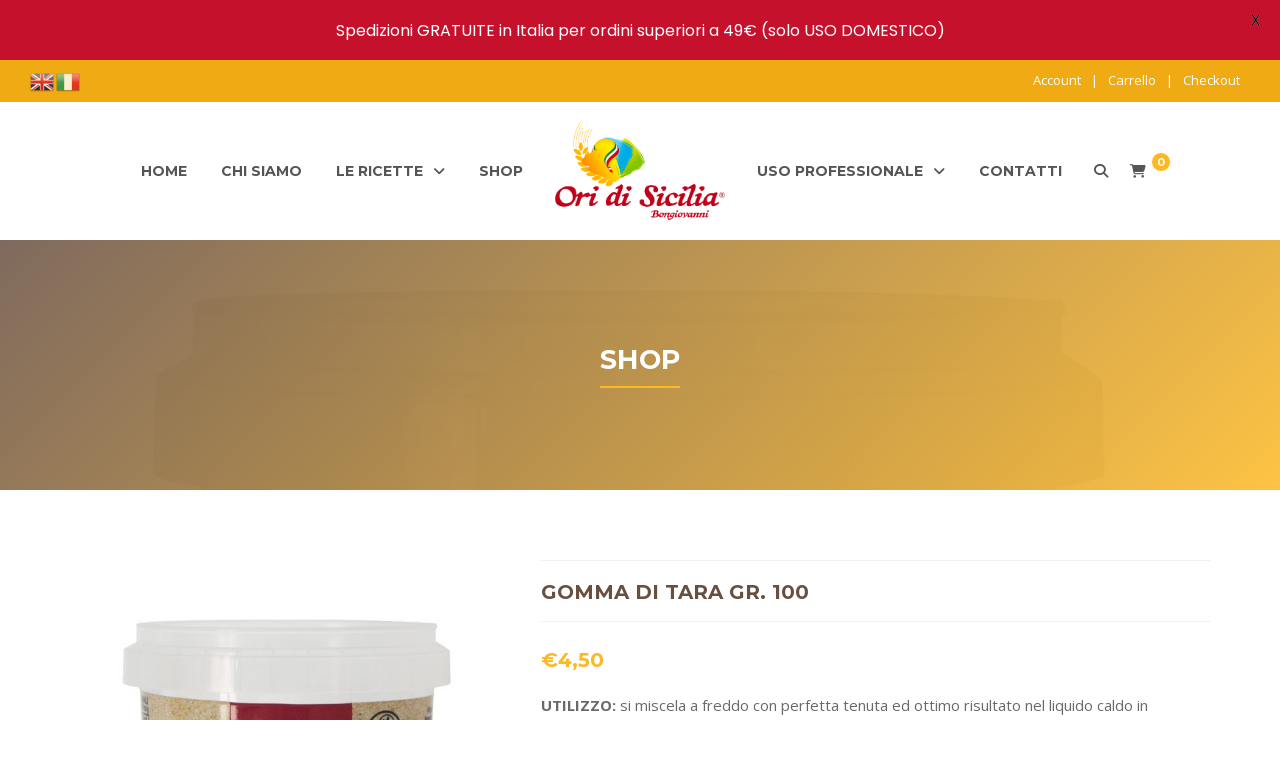

--- FILE ---
content_type: text/html; charset=UTF-8
request_url: https://oridisiciliabongiovanni.shop/prodotto/gomma-di-tara-gr-100-nuovo
body_size: 59996
content:

<!DOCTYPE html>
<html lang="it-IT">
<head>
	<meta charset="UTF-8">

	<meta name="viewport" content="width=device-width, initial-scale=1.0, maximum-scale=1.0, user-scalable=0">

	<meta name='robots' content='index, follow, max-image-preview:large, max-snippet:-1, max-video-preview:-1' />

	<!-- This site is optimized with the Yoast SEO plugin v26.6 - https://yoast.com/wordpress/plugins/seo/ -->
	<title>Gomma di Tara gr. 100 - Ori di Sicilia Bongiovanni</title>
	<link rel="canonical" href="https://oridisiciliabongiovanni.shop/prodotto/gomma-di-tara-gr-100-nuovo" />
	<meta property="og:locale" content="it_IT" />
	<meta property="og:type" content="article" />
	<meta property="og:title" content="Gomma di Tara gr. 100 - Ori di Sicilia Bongiovanni" />
	<meta property="og:description" content="UTILIZZO: si miscela a freddo con perfetta tenuta ed ottimo risultato nel liquido caldo in combinazione degli ingredienti secchi o liquidi, nel caso di quest&#039;ultimi la farina di tara va sciolta nei liquidi.  ALLERGENI: può contenere soia, senape e frutta a guscio (mandorle, pistacchi).  VALORI NUTRIZIONALI PER 100 GR:    Valore Energetico (Kcal): 181   Proteine(g): 2   Carboidrati (g): 0   Grassi (g): 0,75   Fibre (g): 83   Sale (g): 0    Gomma di Tara 1oo gr - Vendita online" />
	<meta property="og:url" content="https://oridisiciliabongiovanni.shop/prodotto/gomma-di-tara-gr-100-nuovo" />
	<meta property="og:site_name" content="Ori di Sicilia Bongiovanni" />
	<meta property="article:modified_time" content="2023-11-11T10:50:40+00:00" />
	<meta property="og:image" content="https://oridisiciliabongiovanni.shop/wp-content/uploads/2021/10/tara.jpg" />
	<meta property="og:image:width" content="1122" />
	<meta property="og:image:height" content="1043" />
	<meta property="og:image:type" content="image/jpeg" />
	<meta name="twitter:card" content="summary_large_image" />
	<script type="application/ld+json" class="yoast-schema-graph">{"@context":"https://schema.org","@graph":[{"@type":"WebPage","@id":"https://oridisiciliabongiovanni.shop/prodotto/gomma-di-tara-gr-100-nuovo","url":"https://oridisiciliabongiovanni.shop/prodotto/gomma-di-tara-gr-100-nuovo","name":"Gomma di Tara gr. 100 - Ori di Sicilia Bongiovanni","isPartOf":{"@id":"https://oridisiciliabongiovanni.shop/#website"},"primaryImageOfPage":{"@id":"https://oridisiciliabongiovanni.shop/prodotto/gomma-di-tara-gr-100-nuovo#primaryimage"},"image":{"@id":"https://oridisiciliabongiovanni.shop/prodotto/gomma-di-tara-gr-100-nuovo#primaryimage"},"thumbnailUrl":"https://oridisiciliabongiovanni.shop/wp-content/uploads/2021/10/tara.jpg","datePublished":"2021-10-29T07:51:13+00:00","dateModified":"2023-11-11T10:50:40+00:00","breadcrumb":{"@id":"https://oridisiciliabongiovanni.shop/prodotto/gomma-di-tara-gr-100-nuovo#breadcrumb"},"inLanguage":"it-IT","potentialAction":[{"@type":"ReadAction","target":["https://oridisiciliabongiovanni.shop/prodotto/gomma-di-tara-gr-100-nuovo"]}]},{"@type":"ImageObject","inLanguage":"it-IT","@id":"https://oridisiciliabongiovanni.shop/prodotto/gomma-di-tara-gr-100-nuovo#primaryimage","url":"https://oridisiciliabongiovanni.shop/wp-content/uploads/2021/10/tara.jpg","contentUrl":"https://oridisiciliabongiovanni.shop/wp-content/uploads/2021/10/tara.jpg","width":1122,"height":1043},{"@type":"BreadcrumbList","@id":"https://oridisiciliabongiovanni.shop/prodotto/gomma-di-tara-gr-100-nuovo#breadcrumb","itemListElement":[{"@type":"ListItem","position":1,"name":"Home","item":"https://oridisiciliabongiovanni.shop/"},{"@type":"ListItem","position":2,"name":"Shop","item":"https://oridisiciliabongiovanni.shop/shop"},{"@type":"ListItem","position":3,"name":"Gomma di Tara gr. 100"}]},{"@type":"WebSite","@id":"https://oridisiciliabongiovanni.shop/#website","url":"https://oridisiciliabongiovanni.shop/","name":"Ori di Sicilia Bongiovanni","description":"","publisher":{"@id":"https://oridisiciliabongiovanni.shop/#organization"},"potentialAction":[{"@type":"SearchAction","target":{"@type":"EntryPoint","urlTemplate":"https://oridisiciliabongiovanni.shop/?s={search_term_string}"},"query-input":{"@type":"PropertyValueSpecification","valueRequired":true,"valueName":"search_term_string"}}],"inLanguage":"it-IT"},{"@type":"Organization","@id":"https://oridisiciliabongiovanni.shop/#organization","name":"Ori di Sicilia Bongiovanni","url":"https://oridisiciliabongiovanni.shop/","logo":{"@type":"ImageObject","inLanguage":"it-IT","@id":"https://oridisiciliabongiovanni.shop/#/schema/logo/image/","url":"https://oridisiciliabongiovanni.shop/wp-content/uploads/2021/11/logo-ori-di-sicilia-1.png","contentUrl":"https://oridisiciliabongiovanni.shop/wp-content/uploads/2021/11/logo-ori-di-sicilia-1.png","width":922,"height":534,"caption":"Ori di Sicilia Bongiovanni"},"image":{"@id":"https://oridisiciliabongiovanni.shop/#/schema/logo/image/"}}]}</script>
	<!-- / Yoast SEO plugin. -->


<link rel='dns-prefetch' href='//www.googletagmanager.com' />
<link rel='dns-prefetch' href='//fonts.googleapis.com' />
<link rel='preconnect' href='https://fonts.gstatic.com' crossorigin />
<link rel="alternate" type="application/rss+xml" title="Ori di Sicilia Bongiovanni &raquo; Feed" href="https://oridisiciliabongiovanni.shop/feed" />
<link rel="alternate" type="application/rss+xml" title="Ori di Sicilia Bongiovanni &raquo; Feed dei commenti" href="https://oridisiciliabongiovanni.shop/comments/feed" />
<link rel="alternate" type="application/rss+xml" title="Ori di Sicilia Bongiovanni &raquo; Gomma di Tara gr. 100 Feed dei commenti" href="https://oridisiciliabongiovanni.shop/prodotto/gomma-di-tara-gr-100-nuovo/feed" />
<link rel="alternate" title="oEmbed (JSON)" type="application/json+oembed" href="https://oridisiciliabongiovanni.shop/wp-json/oembed/1.0/embed?url=https%3A%2F%2Foridisiciliabongiovanni.shop%2Fprodotto%2Fgomma-di-tara-gr-100-nuovo" />
<link rel="alternate" title="oEmbed (XML)" type="text/xml+oembed" href="https://oridisiciliabongiovanni.shop/wp-json/oembed/1.0/embed?url=https%3A%2F%2Foridisiciliabongiovanni.shop%2Fprodotto%2Fgomma-di-tara-gr-100-nuovo&#038;format=xml" />
<style id='wp-img-auto-sizes-contain-inline-css'>
img:is([sizes=auto i],[sizes^="auto," i]){contain-intrinsic-size:3000px 1500px}
/*# sourceURL=wp-img-auto-sizes-contain-inline-css */
</style>
<style id='wp-emoji-styles-inline-css'>

	img.wp-smiley, img.emoji {
		display: inline !important;
		border: none !important;
		box-shadow: none !important;
		height: 1em !important;
		width: 1em !important;
		margin: 0 0.07em !important;
		vertical-align: -0.1em !important;
		background: none !important;
		padding: 0 !important;
	}
/*# sourceURL=wp-emoji-styles-inline-css */
</style>
<style id='wp-block-library-inline-css'>
:root{--wp-block-synced-color:#7a00df;--wp-block-synced-color--rgb:122,0,223;--wp-bound-block-color:var(--wp-block-synced-color);--wp-editor-canvas-background:#ddd;--wp-admin-theme-color:#007cba;--wp-admin-theme-color--rgb:0,124,186;--wp-admin-theme-color-darker-10:#006ba1;--wp-admin-theme-color-darker-10--rgb:0,107,160.5;--wp-admin-theme-color-darker-20:#005a87;--wp-admin-theme-color-darker-20--rgb:0,90,135;--wp-admin-border-width-focus:2px}@media (min-resolution:192dpi){:root{--wp-admin-border-width-focus:1.5px}}.wp-element-button{cursor:pointer}:root .has-very-light-gray-background-color{background-color:#eee}:root .has-very-dark-gray-background-color{background-color:#313131}:root .has-very-light-gray-color{color:#eee}:root .has-very-dark-gray-color{color:#313131}:root .has-vivid-green-cyan-to-vivid-cyan-blue-gradient-background{background:linear-gradient(135deg,#00d084,#0693e3)}:root .has-purple-crush-gradient-background{background:linear-gradient(135deg,#34e2e4,#4721fb 50%,#ab1dfe)}:root .has-hazy-dawn-gradient-background{background:linear-gradient(135deg,#faaca8,#dad0ec)}:root .has-subdued-olive-gradient-background{background:linear-gradient(135deg,#fafae1,#67a671)}:root .has-atomic-cream-gradient-background{background:linear-gradient(135deg,#fdd79a,#004a59)}:root .has-nightshade-gradient-background{background:linear-gradient(135deg,#330968,#31cdcf)}:root .has-midnight-gradient-background{background:linear-gradient(135deg,#020381,#2874fc)}:root{--wp--preset--font-size--normal:16px;--wp--preset--font-size--huge:42px}.has-regular-font-size{font-size:1em}.has-larger-font-size{font-size:2.625em}.has-normal-font-size{font-size:var(--wp--preset--font-size--normal)}.has-huge-font-size{font-size:var(--wp--preset--font-size--huge)}.has-text-align-center{text-align:center}.has-text-align-left{text-align:left}.has-text-align-right{text-align:right}.has-fit-text{white-space:nowrap!important}#end-resizable-editor-section{display:none}.aligncenter{clear:both}.items-justified-left{justify-content:flex-start}.items-justified-center{justify-content:center}.items-justified-right{justify-content:flex-end}.items-justified-space-between{justify-content:space-between}.screen-reader-text{border:0;clip-path:inset(50%);height:1px;margin:-1px;overflow:hidden;padding:0;position:absolute;width:1px;word-wrap:normal!important}.screen-reader-text:focus{background-color:#ddd;clip-path:none;color:#444;display:block;font-size:1em;height:auto;left:5px;line-height:normal;padding:15px 23px 14px;text-decoration:none;top:5px;width:auto;z-index:100000}html :where(.has-border-color){border-style:solid}html :where([style*=border-top-color]){border-top-style:solid}html :where([style*=border-right-color]){border-right-style:solid}html :where([style*=border-bottom-color]){border-bottom-style:solid}html :where([style*=border-left-color]){border-left-style:solid}html :where([style*=border-width]){border-style:solid}html :where([style*=border-top-width]){border-top-style:solid}html :where([style*=border-right-width]){border-right-style:solid}html :where([style*=border-bottom-width]){border-bottom-style:solid}html :where([style*=border-left-width]){border-left-style:solid}html :where(img[class*=wp-image-]){height:auto;max-width:100%}:where(figure){margin:0 0 1em}html :where(.is-position-sticky){--wp-admin--admin-bar--position-offset:var(--wp-admin--admin-bar--height,0px)}@media screen and (max-width:600px){html :where(.is-position-sticky){--wp-admin--admin-bar--position-offset:0px}}

/*# sourceURL=wp-block-library-inline-css */
</style><link rel='stylesheet' id='wc-blocks-style-css' href='https://oridisiciliabongiovanni.shop/wp-content/cache/autoptimize/css/autoptimize_single_e2d671c403c7e2bd09b3b298c748d0db.css?ver=wc-10.4.3' media='all' />
<style id='global-styles-inline-css'>
:root{--wp--preset--aspect-ratio--square: 1;--wp--preset--aspect-ratio--4-3: 4/3;--wp--preset--aspect-ratio--3-4: 3/4;--wp--preset--aspect-ratio--3-2: 3/2;--wp--preset--aspect-ratio--2-3: 2/3;--wp--preset--aspect-ratio--16-9: 16/9;--wp--preset--aspect-ratio--9-16: 9/16;--wp--preset--color--black: #000000;--wp--preset--color--cyan-bluish-gray: #abb8c3;--wp--preset--color--white: #ffffff;--wp--preset--color--pale-pink: #f78da7;--wp--preset--color--vivid-red: #cf2e2e;--wp--preset--color--luminous-vivid-orange: #ff6900;--wp--preset--color--luminous-vivid-amber: #fcb900;--wp--preset--color--light-green-cyan: #7bdcb5;--wp--preset--color--vivid-green-cyan: #00d084;--wp--preset--color--pale-cyan-blue: #8ed1fc;--wp--preset--color--vivid-cyan-blue: #0693e3;--wp--preset--color--vivid-purple: #9b51e0;--wp--preset--gradient--vivid-cyan-blue-to-vivid-purple: linear-gradient(135deg,rgb(6,147,227) 0%,rgb(155,81,224) 100%);--wp--preset--gradient--light-green-cyan-to-vivid-green-cyan: linear-gradient(135deg,rgb(122,220,180) 0%,rgb(0,208,130) 100%);--wp--preset--gradient--luminous-vivid-amber-to-luminous-vivid-orange: linear-gradient(135deg,rgb(252,185,0) 0%,rgb(255,105,0) 100%);--wp--preset--gradient--luminous-vivid-orange-to-vivid-red: linear-gradient(135deg,rgb(255,105,0) 0%,rgb(207,46,46) 100%);--wp--preset--gradient--very-light-gray-to-cyan-bluish-gray: linear-gradient(135deg,rgb(238,238,238) 0%,rgb(169,184,195) 100%);--wp--preset--gradient--cool-to-warm-spectrum: linear-gradient(135deg,rgb(74,234,220) 0%,rgb(151,120,209) 20%,rgb(207,42,186) 40%,rgb(238,44,130) 60%,rgb(251,105,98) 80%,rgb(254,248,76) 100%);--wp--preset--gradient--blush-light-purple: linear-gradient(135deg,rgb(255,206,236) 0%,rgb(152,150,240) 100%);--wp--preset--gradient--blush-bordeaux: linear-gradient(135deg,rgb(254,205,165) 0%,rgb(254,45,45) 50%,rgb(107,0,62) 100%);--wp--preset--gradient--luminous-dusk: linear-gradient(135deg,rgb(255,203,112) 0%,rgb(199,81,192) 50%,rgb(65,88,208) 100%);--wp--preset--gradient--pale-ocean: linear-gradient(135deg,rgb(255,245,203) 0%,rgb(182,227,212) 50%,rgb(51,167,181) 100%);--wp--preset--gradient--electric-grass: linear-gradient(135deg,rgb(202,248,128) 0%,rgb(113,206,126) 100%);--wp--preset--gradient--midnight: linear-gradient(135deg,rgb(2,3,129) 0%,rgb(40,116,252) 100%);--wp--preset--font-size--small: 13px;--wp--preset--font-size--medium: 20px;--wp--preset--font-size--large: 36px;--wp--preset--font-size--x-large: 42px;--wp--preset--spacing--20: 0.44rem;--wp--preset--spacing--30: 0.67rem;--wp--preset--spacing--40: 1rem;--wp--preset--spacing--50: 1.5rem;--wp--preset--spacing--60: 2.25rem;--wp--preset--spacing--70: 3.38rem;--wp--preset--spacing--80: 5.06rem;--wp--preset--shadow--natural: 6px 6px 9px rgba(0, 0, 0, 0.2);--wp--preset--shadow--deep: 12px 12px 50px rgba(0, 0, 0, 0.4);--wp--preset--shadow--sharp: 6px 6px 0px rgba(0, 0, 0, 0.2);--wp--preset--shadow--outlined: 6px 6px 0px -3px rgb(255, 255, 255), 6px 6px rgb(0, 0, 0);--wp--preset--shadow--crisp: 6px 6px 0px rgb(0, 0, 0);}:where(.is-layout-flex){gap: 0.5em;}:where(.is-layout-grid){gap: 0.5em;}body .is-layout-flex{display: flex;}.is-layout-flex{flex-wrap: wrap;align-items: center;}.is-layout-flex > :is(*, div){margin: 0;}body .is-layout-grid{display: grid;}.is-layout-grid > :is(*, div){margin: 0;}:where(.wp-block-columns.is-layout-flex){gap: 2em;}:where(.wp-block-columns.is-layout-grid){gap: 2em;}:where(.wp-block-post-template.is-layout-flex){gap: 1.25em;}:where(.wp-block-post-template.is-layout-grid){gap: 1.25em;}.has-black-color{color: var(--wp--preset--color--black) !important;}.has-cyan-bluish-gray-color{color: var(--wp--preset--color--cyan-bluish-gray) !important;}.has-white-color{color: var(--wp--preset--color--white) !important;}.has-pale-pink-color{color: var(--wp--preset--color--pale-pink) !important;}.has-vivid-red-color{color: var(--wp--preset--color--vivid-red) !important;}.has-luminous-vivid-orange-color{color: var(--wp--preset--color--luminous-vivid-orange) !important;}.has-luminous-vivid-amber-color{color: var(--wp--preset--color--luminous-vivid-amber) !important;}.has-light-green-cyan-color{color: var(--wp--preset--color--light-green-cyan) !important;}.has-vivid-green-cyan-color{color: var(--wp--preset--color--vivid-green-cyan) !important;}.has-pale-cyan-blue-color{color: var(--wp--preset--color--pale-cyan-blue) !important;}.has-vivid-cyan-blue-color{color: var(--wp--preset--color--vivid-cyan-blue) !important;}.has-vivid-purple-color{color: var(--wp--preset--color--vivid-purple) !important;}.has-black-background-color{background-color: var(--wp--preset--color--black) !important;}.has-cyan-bluish-gray-background-color{background-color: var(--wp--preset--color--cyan-bluish-gray) !important;}.has-white-background-color{background-color: var(--wp--preset--color--white) !important;}.has-pale-pink-background-color{background-color: var(--wp--preset--color--pale-pink) !important;}.has-vivid-red-background-color{background-color: var(--wp--preset--color--vivid-red) !important;}.has-luminous-vivid-orange-background-color{background-color: var(--wp--preset--color--luminous-vivid-orange) !important;}.has-luminous-vivid-amber-background-color{background-color: var(--wp--preset--color--luminous-vivid-amber) !important;}.has-light-green-cyan-background-color{background-color: var(--wp--preset--color--light-green-cyan) !important;}.has-vivid-green-cyan-background-color{background-color: var(--wp--preset--color--vivid-green-cyan) !important;}.has-pale-cyan-blue-background-color{background-color: var(--wp--preset--color--pale-cyan-blue) !important;}.has-vivid-cyan-blue-background-color{background-color: var(--wp--preset--color--vivid-cyan-blue) !important;}.has-vivid-purple-background-color{background-color: var(--wp--preset--color--vivid-purple) !important;}.has-black-border-color{border-color: var(--wp--preset--color--black) !important;}.has-cyan-bluish-gray-border-color{border-color: var(--wp--preset--color--cyan-bluish-gray) !important;}.has-white-border-color{border-color: var(--wp--preset--color--white) !important;}.has-pale-pink-border-color{border-color: var(--wp--preset--color--pale-pink) !important;}.has-vivid-red-border-color{border-color: var(--wp--preset--color--vivid-red) !important;}.has-luminous-vivid-orange-border-color{border-color: var(--wp--preset--color--luminous-vivid-orange) !important;}.has-luminous-vivid-amber-border-color{border-color: var(--wp--preset--color--luminous-vivid-amber) !important;}.has-light-green-cyan-border-color{border-color: var(--wp--preset--color--light-green-cyan) !important;}.has-vivid-green-cyan-border-color{border-color: var(--wp--preset--color--vivid-green-cyan) !important;}.has-pale-cyan-blue-border-color{border-color: var(--wp--preset--color--pale-cyan-blue) !important;}.has-vivid-cyan-blue-border-color{border-color: var(--wp--preset--color--vivid-cyan-blue) !important;}.has-vivid-purple-border-color{border-color: var(--wp--preset--color--vivid-purple) !important;}.has-vivid-cyan-blue-to-vivid-purple-gradient-background{background: var(--wp--preset--gradient--vivid-cyan-blue-to-vivid-purple) !important;}.has-light-green-cyan-to-vivid-green-cyan-gradient-background{background: var(--wp--preset--gradient--light-green-cyan-to-vivid-green-cyan) !important;}.has-luminous-vivid-amber-to-luminous-vivid-orange-gradient-background{background: var(--wp--preset--gradient--luminous-vivid-amber-to-luminous-vivid-orange) !important;}.has-luminous-vivid-orange-to-vivid-red-gradient-background{background: var(--wp--preset--gradient--luminous-vivid-orange-to-vivid-red) !important;}.has-very-light-gray-to-cyan-bluish-gray-gradient-background{background: var(--wp--preset--gradient--very-light-gray-to-cyan-bluish-gray) !important;}.has-cool-to-warm-spectrum-gradient-background{background: var(--wp--preset--gradient--cool-to-warm-spectrum) !important;}.has-blush-light-purple-gradient-background{background: var(--wp--preset--gradient--blush-light-purple) !important;}.has-blush-bordeaux-gradient-background{background: var(--wp--preset--gradient--blush-bordeaux) !important;}.has-luminous-dusk-gradient-background{background: var(--wp--preset--gradient--luminous-dusk) !important;}.has-pale-ocean-gradient-background{background: var(--wp--preset--gradient--pale-ocean) !important;}.has-electric-grass-gradient-background{background: var(--wp--preset--gradient--electric-grass) !important;}.has-midnight-gradient-background{background: var(--wp--preset--gradient--midnight) !important;}.has-small-font-size{font-size: var(--wp--preset--font-size--small) !important;}.has-medium-font-size{font-size: var(--wp--preset--font-size--medium) !important;}.has-large-font-size{font-size: var(--wp--preset--font-size--large) !important;}.has-x-large-font-size{font-size: var(--wp--preset--font-size--x-large) !important;}
/*# sourceURL=global-styles-inline-css */
</style>

<style id='classic-theme-styles-inline-css'>
/*! This file is auto-generated */
.wp-block-button__link{color:#fff;background-color:#32373c;border-radius:9999px;box-shadow:none;text-decoration:none;padding:calc(.667em + 2px) calc(1.333em + 2px);font-size:1.125em}.wp-block-file__button{background:#32373c;color:#fff;text-decoration:none}
/*# sourceURL=/wp-includes/css/classic-themes.min.css */
</style>
<link rel='stylesheet' id='pwgc-wc-blocks-style-css' href='https://oridisiciliabongiovanni.shop/wp-content/cache/autoptimize/css/autoptimize_single_c372ba6c847cc595e1f8a323a562ec09.css?ver=2.24' media='all' />
<link rel='stylesheet' id='google-fonts-css' href='https://fonts.googleapis.com/css?family=Lato%3A400%2C500%2C600%2C700%7CPoppins%3A400%2C500%2C600%2C700&#038;ver=2.8.6' media='all' />
<link rel='stylesheet' id='woocommerce-layout-css' href='https://oridisiciliabongiovanni.shop/wp-content/cache/autoptimize/css/autoptimize_single_e98f5279cacaef826050eb2595082e77.css?ver=10.4.3' media='all' />
<link rel='stylesheet' id='woocommerce-smallscreen-css' href='https://oridisiciliabongiovanni.shop/wp-content/cache/autoptimize/css/autoptimize_single_59d266c0ea580aae1113acb3761f7ad5.css?ver=10.4.3' media='only screen and (max-width: 768px)' />
<link rel='stylesheet' id='woocommerce-general-css' href='https://oridisiciliabongiovanni.shop/wp-content/cache/autoptimize/css/autoptimize_single_0a5cfa15a1c3bce6319a071a84e71e83.css?ver=10.4.3' media='all' />
<style id='woocommerce-inline-inline-css'>
.woocommerce form .form-row .required { visibility: visible; }
/*# sourceURL=woocommerce-inline-inline-css */
</style>
<link rel='stylesheet' id='wt-smart-coupon-for-woo-css' href='https://oridisiciliabongiovanni.shop/wp-content/cache/autoptimize/css/autoptimize_single_5268e01d9d3b875211421f22f1fa6add.css?ver=2.2.4' media='all' />
<link rel='stylesheet' id='gateway-css' href='https://oridisiciliabongiovanni.shop/wp-content/cache/autoptimize/css/autoptimize_single_c0a7cf5f56434e192dca51dcb3d191c3.css?ver=3.3.1' media='all' />
<link rel='stylesheet' id='bakery-fonts-css' href='https://fonts.googleapis.com/css?family=Open+Sans%3A400%2C400i%2C600%2C600i%2C700%2C700i%7CMontserrat%3A400%2C500%2C600%2C700&#038;subset=latin%2Clatin-ext&#038;ver=2.8.2' media='all' />
<link rel='stylesheet' id='mediaelement-css' href='https://oridisiciliabongiovanni.shop/wp-includes/js/mediaelement/mediaelementplayer-legacy.min.css?ver=4.2.17' media='all' />
<link rel='stylesheet' id='wp-mediaelement-css' href='https://oridisiciliabongiovanni.shop/wp-includes/js/mediaelement/wp-mediaelement.min.css?ver=6.9' media='all' />
<link rel='stylesheet' id='font-milingona-css' href='https://oridisiciliabongiovanni.shop/wp-content/cache/autoptimize/css/autoptimize_single_1d6ff4d29e98cffc12085ac1be41f37a.css?ver=1.0.0' media='all' />
<link rel='stylesheet' id='font-awesome-v4-shims-css' href='https://oridisiciliabongiovanni.shop/wp-content/themes/bakery/assets/lib/font-awesome/css/v4-shims.min.css?ver=6.6.0' media='all' />
<link rel='stylesheet' id='font-awesome-css' href='https://oridisiciliabongiovanni.shop/wp-content/themes/bakery/assets/lib/font-awesome/css/all.min.css?ver=6.6.0' media='all' />
<link rel='stylesheet' id='font-bakery-css' href='https://oridisiciliabongiovanni.shop/wp-content/cache/autoptimize/css/autoptimize_single_fca60a107dbba90cee57dbe0968cd91d.css?ver=2.8.2' media='all' />
<link rel='stylesheet' id='bootstrap-css' href='https://oridisiciliabongiovanni.shop/wp-content/themes/bakery/assets/lib/bootstrap/css/bootstrap.min.css?ver=3.3.7' media='all' />
<link rel='stylesheet' id='bootstrap-datepicker-css' href='https://oridisiciliabongiovanni.shop/wp-content/cache/autoptimize/css/autoptimize_single_3c889ab31b15b4dbf51e39a65706f855.css?ver=1.5' media='all' />
<link rel='stylesheet' id='bootstrap-timepicker-css' href='https://oridisiciliabongiovanni.shop/wp-content/themes/bakery/assets/lib/bootstrap-timepicker/bootstrap-timepicker.min.css?ver=0.2.6' media='all' />
<link rel='stylesheet' id='magnific-popup-css' href='https://oridisiciliabongiovanni.shop/wp-content/themes/bakery/assets/lib/magnific-popup/magnific-popup.min.css?ver=1.1.0' media='all' />
<link rel='stylesheet' id='owl-carousel-css' href='https://oridisiciliabongiovanni.shop/wp-content/themes/bakery/assets/lib/owl-carousel/owl.carousel.min.css?ver=1.3.3' media='all' />
<link rel='stylesheet' id='bakery-common-css-css' href='https://oridisiciliabongiovanni.shop/wp-content/cache/autoptimize/css/autoptimize_single_fda4818629ec983b73b1313e63daff12.css?ver=2.8.2' media='all' />
<link rel='stylesheet' id='bakery-main-css' href='https://oridisiciliabongiovanni.shop/wp-content/cache/autoptimize/css/autoptimize_single_017bc7bd894c69c500c9b73a25abb94b.css?ver=2.8.2' media='all' />
<link rel='stylesheet' id='bakery-woocommerce-css' href='https://oridisiciliabongiovanni.shop/wp-content/cache/autoptimize/css/autoptimize_single_8339d7c3485c6c92737738059b4c1714.css?ver=2.8.2' media='all' />
<link rel='stylesheet' id='flexible-shipping-free-shipping-css' href='https://oridisiciliabongiovanni.shop/wp-content/cache/autoptimize/css/autoptimize_single_0897f36447762add323908ce82f10a39.css?ver=6.5.1.2' media='all' />
<link rel='stylesheet' id='bakery-child-style-css' href='https://oridisiciliabongiovanni.shop/wp-content/themes/bakery-child/style.css?ver=6.9' media='all' />
<link rel='stylesheet' id='um_modal-css' href='https://oridisiciliabongiovanni.shop/wp-content/plugins/ultimate-member/assets/css/um-modal.min.css?ver=2.11.1' media='all' />
<link rel='stylesheet' id='um_ui-css' href='https://oridisiciliabongiovanni.shop/wp-content/plugins/ultimate-member/assets/libs/jquery-ui/jquery-ui.min.css?ver=1.13.2' media='all' />
<link rel='stylesheet' id='um_tipsy-css' href='https://oridisiciliabongiovanni.shop/wp-content/plugins/ultimate-member/assets/libs/tipsy/tipsy.min.css?ver=1.0.0a' media='all' />
<link rel='stylesheet' id='um_raty-css' href='https://oridisiciliabongiovanni.shop/wp-content/plugins/ultimate-member/assets/libs/raty/um-raty.min.css?ver=2.6.0' media='all' />
<link rel='stylesheet' id='select2-css' href='https://oridisiciliabongiovanni.shop/wp-content/plugins/ultimate-member/assets/libs/select2/select2.min.css?ver=4.0.13' media='all' />
<link rel='stylesheet' id='um_fileupload-css' href='https://oridisiciliabongiovanni.shop/wp-content/plugins/ultimate-member/assets/css/um-fileupload.min.css?ver=2.11.1' media='all' />
<link rel='stylesheet' id='um_confirm-css' href='https://oridisiciliabongiovanni.shop/wp-content/plugins/ultimate-member/assets/libs/um-confirm/um-confirm.min.css?ver=1.0' media='all' />
<link rel='stylesheet' id='um_datetime-css' href='https://oridisiciliabongiovanni.shop/wp-content/plugins/ultimate-member/assets/libs/pickadate/default.min.css?ver=3.6.2' media='all' />
<link rel='stylesheet' id='um_datetime_date-css' href='https://oridisiciliabongiovanni.shop/wp-content/plugins/ultimate-member/assets/libs/pickadate/default.date.min.css?ver=3.6.2' media='all' />
<link rel='stylesheet' id='um_datetime_time-css' href='https://oridisiciliabongiovanni.shop/wp-content/plugins/ultimate-member/assets/libs/pickadate/default.time.min.css?ver=3.6.2' media='all' />
<link rel='stylesheet' id='um_fonticons_ii-css' href='https://oridisiciliabongiovanni.shop/wp-content/plugins/ultimate-member/assets/libs/legacy/fonticons/fonticons-ii.min.css?ver=2.11.1' media='all' />
<link rel='stylesheet' id='um_fonticons_fa-css' href='https://oridisiciliabongiovanni.shop/wp-content/plugins/ultimate-member/assets/libs/legacy/fonticons/fonticons-fa.min.css?ver=2.11.1' media='all' />
<link rel='stylesheet' id='um_fontawesome-css' href='https://oridisiciliabongiovanni.shop/wp-content/plugins/ultimate-member/assets/css/um-fontawesome.min.css?ver=6.5.2' media='all' />
<link rel='stylesheet' id='um_common-css' href='https://oridisiciliabongiovanni.shop/wp-content/plugins/ultimate-member/assets/css/common.min.css?ver=2.11.1' media='all' />
<link rel='stylesheet' id='um_responsive-css' href='https://oridisiciliabongiovanni.shop/wp-content/plugins/ultimate-member/assets/css/um-responsive.min.css?ver=2.11.1' media='all' />
<link rel='stylesheet' id='um_styles-css' href='https://oridisiciliabongiovanni.shop/wp-content/plugins/ultimate-member/assets/css/um-styles.min.css?ver=2.11.1' media='all' />
<link rel='stylesheet' id='um_crop-css' href='https://oridisiciliabongiovanni.shop/wp-content/plugins/ultimate-member/assets/libs/cropper/cropper.min.css?ver=1.6.1' media='all' />
<link rel='stylesheet' id='um_profile-css' href='https://oridisiciliabongiovanni.shop/wp-content/plugins/ultimate-member/assets/css/um-profile.min.css?ver=2.11.1' media='all' />
<link rel='stylesheet' id='um_account-css' href='https://oridisiciliabongiovanni.shop/wp-content/plugins/ultimate-member/assets/css/um-account.min.css?ver=2.11.1' media='all' />
<link rel='stylesheet' id='um_misc-css' href='https://oridisiciliabongiovanni.shop/wp-content/plugins/ultimate-member/assets/css/um-misc.min.css?ver=2.11.1' media='all' />
<link rel='stylesheet' id='um_default_css-css' href='https://oridisiciliabongiovanni.shop/wp-content/plugins/ultimate-member/assets/css/um-old-default.min.css?ver=2.11.1' media='all' />
<link rel="preload" as="style" href="https://fonts.googleapis.com/css?family=Open%20Sans:300,400,500,600,700,800,300italic,400italic,500italic,600italic,700italic,800italic%7CMontserrat:100,200,300,400,500,600,700,800,900,100italic,200italic,300italic,400italic,500italic,600italic,700italic,800italic,900italic&#038;subset=latin&#038;display=swap&#038;ver=1736877220" /><link rel="stylesheet" href="https://fonts.googleapis.com/css?family=Open%20Sans:300,400,500,600,700,800,300italic,400italic,500italic,600italic,700italic,800italic%7CMontserrat:100,200,300,400,500,600,700,800,900,100italic,200italic,300italic,400italic,500italic,600italic,700italic,800italic,900italic&#038;subset=latin&#038;display=swap&#038;ver=1736877220" media="print" onload="this.media='all'"><noscript><link rel="stylesheet" href="https://fonts.googleapis.com/css?family=Open%20Sans:300,400,500,600,700,800,300italic,400italic,500italic,600italic,700italic,800italic%7CMontserrat:100,200,300,400,500,600,700,800,900,100italic,200italic,300italic,400italic,500italic,600italic,700italic,800italic,900italic&#038;subset=latin&#038;display=swap&#038;ver=1736877220" /></noscript><script src="https://oridisiciliabongiovanni.shop/wp-includes/js/jquery/jquery.min.js?ver=3.7.1" id="jquery-core-js"></script>
<script defer src="https://oridisiciliabongiovanni.shop/wp-includes/js/jquery/jquery-migrate.min.js?ver=3.4.1" id="jquery-migrate-js"></script>
<script defer src="https://oridisiciliabongiovanni.shop/wp-content/plugins/woocommerce/assets/js/jquery-blockui/jquery.blockUI.min.js?ver=2.7.0-wc.10.4.3" id="wc-jquery-blockui-js" data-wp-strategy="defer"></script>
<script defer id="wc-add-to-cart-js-extra" src="[data-uri]"></script>
<script defer src="https://oridisiciliabongiovanni.shop/wp-content/plugins/woocommerce/assets/js/frontend/add-to-cart.min.js?ver=10.4.3" id="wc-add-to-cart-js" data-wp-strategy="defer"></script>
<script defer id="wc-single-product-js-extra" src="[data-uri]"></script>
<script src="https://oridisiciliabongiovanni.shop/wp-content/plugins/woocommerce/assets/js/frontend/single-product.min.js?ver=10.4.3" id="wc-single-product-js" defer data-wp-strategy="defer"></script>
<script src="https://oridisiciliabongiovanni.shop/wp-content/plugins/woocommerce/assets/js/js-cookie/js.cookie.min.js?ver=2.1.4-wc.10.4.3" id="wc-js-cookie-js" defer data-wp-strategy="defer"></script>
<script defer id="woocommerce-js-extra" src="[data-uri]"></script>
<script src="https://oridisiciliabongiovanni.shop/wp-content/plugins/woocommerce/assets/js/frontend/woocommerce.min.js?ver=10.4.3" id="woocommerce-js" defer data-wp-strategy="defer"></script>
<script defer id="wt-smart-coupon-for-woo-js-extra" src="[data-uri]"></script>
<script defer src="https://oridisiciliabongiovanni.shop/wp-content/cache/autoptimize/js/autoptimize_single_9a03a5c2c1aece830b95b49eb831e684.js?ver=2.2.4" id="wt-smart-coupon-for-woo-js"></script>
<script defer src="https://oridisiciliabongiovanni.shop/wp-content/cache/autoptimize/js/autoptimize_single_787fe4f547a6cb7f4ce4934641085910.js?ver=8.0" id="vc_woocommerce-add-to-cart-js-js"></script>

<!-- Snippet del tag Google (gtag.js) aggiunto da Site Kit -->
<!-- Snippet Google Analytics aggiunto da Site Kit -->
<script defer src="https://www.googletagmanager.com/gtag/js?id=GT-MK9274X" id="google_gtagjs-js"></script>
<script defer id="google_gtagjs-js-after" src="[data-uri]"></script>
<script defer src="https://oridisiciliabongiovanni.shop/wp-content/plugins/ultimate-member/assets/js/um-gdpr.min.js?ver=2.11.1" id="um-gdpr-js"></script>
<script defer src="data:text/javascript;base64,"></script><link rel="https://api.w.org/" href="https://oridisiciliabongiovanni.shop/wp-json/" /><link rel="alternate" title="JSON" type="application/json" href="https://oridisiciliabongiovanni.shop/wp-json/wp/v2/product/3015" /><link rel="EditURI" type="application/rsd+xml" title="RSD" href="https://oridisiciliabongiovanni.shop/xmlrpc.php?rsd" />
<meta name="generator" content="WordPress 6.9" />
<meta name="generator" content="WooCommerce 10.4.3" />
<link rel='shortlink' href='https://oridisiciliabongiovanni.shop/?p=3015' />
<meta name="generator" content="Redux 4.4.18" /><meta name="cdp-version" content="1.5.0" /><meta name="generator" content="Site Kit by Google 1.170.0" /><style id="mystickymenu" type="text/css">#mysticky-nav { width:100%; position: static; height: auto !important; }#mysticky-nav.wrapfixed { position:fixed; left: 0px; margin-top:0px;  z-index: 99990; -webkit-transition: 0.3s; -moz-transition: 0.3s; -o-transition: 0.3s; transition: 0.3s; -ms-filter:"progid:DXImageTransform.Microsoft.Alpha(Opacity=90)"; filter: alpha(opacity=90); opacity:0.9; background-color: #f7f5e7;}#mysticky-nav.wrapfixed .myfixed{ background-color: #f7f5e7; position: relative;top: auto;left: auto;right: auto;}#mysticky-nav .myfixed { margin:0 auto; float:none; border:0px; background:none; max-width:100%; }</style>			<style type="text/css">
																															</style>
			<meta name="generator" content="Powered by Milingona" /><style type="text/css" id="bakery_footer-custom-css">.vc_custom_1512735473871{padding-top: 50px !important;background-color: #684f40 !important;}.vc_custom_1634144010574{margin-right: 30px !important;}.vc_custom_1751363854173{padding-top: 5px !important;}.vu_main-footer .vu_footer-logo {
    max-width: 120px;
}</style><style type="text/css" id="bakery_wc-custom-css">.vu_wc-product.vu_p-style-1 .vu_p-content,.vu_wc-product.vu_p-style-2 .vu_p-content{background-color:rgba(253,184,34,0.9)}</style>	<noscript><style>.woocommerce-product-gallery{ opacity: 1 !important; }</style></noscript>
	
<!-- BEGIN recaptcha, injected by plugin wp-recaptcha-integration  -->

<!-- END recaptcha -->
<meta name="generator" content="Powered by WPBakery Page Builder - drag and drop page builder for WordPress."/>
<meta name="generator" content="Powered by Slider Revolution 6.7.21 - responsive, Mobile-Friendly Slider Plugin for WordPress with comfortable drag and drop interface." />
<link rel="icon" href="https://oridisiciliabongiovanni.shop/wp-content/uploads/2021/11/cropped-favicon-ori-di-Sicilia-32x32.png" sizes="32x32" />
<link rel="icon" href="https://oridisiciliabongiovanni.shop/wp-content/uploads/2021/11/cropped-favicon-ori-di-Sicilia-192x192.png" sizes="192x192" />
<link rel="apple-touch-icon" href="https://oridisiciliabongiovanni.shop/wp-content/uploads/2021/11/cropped-favicon-ori-di-Sicilia-180x180.png" />
<meta name="msapplication-TileImage" content="https://oridisiciliabongiovanni.shop/wp-content/uploads/2021/11/cropped-favicon-ori-di-Sicilia-270x270.png" />

	<style id="mysticky-welcomebar-inline-css">
	.mysticky-welcomebar-fixed , .mysticky-welcomebar-fixed * {
		-webkit-box-sizing: border-box;
		-moz-box-sizing: border-box;
		box-sizing: border-box;
	}
	.mysticky-welcomebar-fixed {
		background-color: #c6112d;
		font-family: Poppins;
		position: fixed;
		left: 0;
		right: 0;
		z-index: 9999999;
		opacity: 0;
	}
	.mysticky-welcomebar-fixed-wrap {
		min-height: 60px;
		padding: 20px 50px;
		display: flex;
		align-items: center;
		justify-content: center;
		width: 100%;
		height: 100%;
	}
	.mysticky-welcomebar-fixed-wrap .mysticky-welcomebar-content {
		flex: 1;
		text-align:center;
	}
	.mysticky-welcomebar-animation {
		-webkit-transition: all 1s ease 0s;
		-moz-transition: all 1s ease 0s;
		transition: all 1s ease 0s;
	}
	.mysticky-welcomebar-position-top {
		top:0;
	}
	.mysticky-welcomebar-position-bottom {
		bottom:0;
	}
	.mysticky-welcomebar-position-top.mysticky-welcomebar-entry-effect-slide-in {
		top: -60px;
	}
	.mysticky-welcomebar-position-bottom.mysticky-welcomebar-entry-effect-slide-in {
		bottom: -60px;
	}
	.mysticky-welcomebar-entry-effect-fade {
		opacity: 0;
	}
	.mysticky-welcomebar-entry-effect-none {
		display: none;
	}
	.mysticky-welcomebar-fixed .mysticky-welcomebar-content p a{
		text-decoration: underline;
		text-decoration-thickness: 1px;
		text-underline-offset: 0.25ch;
	}
	.mysticky-welcomebar-fixed .mysticky-welcomebar-content p a,
	.mysticky-welcomebar-fixed .mysticky-welcomebar-content p {
		color: #ffffff;
		font-size: 16px;
		margin: 0;
		padding: 0;
		line-height: 1.2;
		font-weight: 400;
		font-family:Poppins	}
	.mysticky-welcomebar-fixed .mysticky-welcomebar-btn {
		/*padding-left: 30px;*/
		display: none;
		line-height: 1;
		margin-left: 10px;
	}
	.mysticky-welcomebar-fixed.mysticky-welcomebar-btn-desktop .mysticky-welcomebar-btn {
		display: block;
		position: relative;
	}
	.mysticky-welcomebar-fixed .mysticky-welcomebar-btn a {
		background-color: #000000;
		font-family: inherit;
		color: #ffffff;
		border-radius: 4px;
		text-decoration: none;
		display: inline-block;
		vertical-align: top;
		line-height: 1.2;
		font-size: 16px;
		font-weight: 400;
		padding: 5px 20px;
		white-space: nowrap;
	}

				.mysticky-welcomebar-fixed .mysticky-welcomebar-close {
		display: none;
		vertical-align: top;
		width: 30px;
		height: 30px;
		text-align: center;
		line-height: 30px;
		border-radius: 5px;
		color: #000;
		position: absolute;
		top: 5px;
		right: 10px;
		outline: none;		
		text-decoration: none;
		text-shadow: 0 0 0px #fff;
		-webkit-transition: all 0.5s ease 0s;
		-moz-transition: all 0.5s ease 0s;
		transition: all 0.5s ease 0s;
		-webkit-transform-origin: 50% 50%;
		-moz-transform-origin: 50% 50%;
		transform-origin: 50% 50%;
	}
	.mysticky-welcomebar-fixed .mysticky-welcomebar-close:hover {
		opacity: 1;
		-webkit-transform: rotate(180deg);
		-moz-transform: rotate(180deg);
		transform: rotate(180deg);
	}
	.mysticky-welcomebar-fixed .mysticky-welcomebar-close span.dashicons {
		font-size: 27px;
	}
	.mysticky-welcomebar-fixed.mysticky-welcomebar-showx-desktop .mysticky-welcomebar-close {
		display: inline-block;
		cursor: pointer;
	}	
	/* Animated Buttons */
		.mysticky-welcomebar-btn a {
			-webkit-animation-duration: 1s;
			animation-duration: 1s;
		}
		@-webkit-keyframes flash {
			from,
			50%,
			to {
				opacity: 1;
			}

			25%,
			75% {
				opacity: 0;
			}
		}
		@keyframes flash {
			from,
			50%,
			to {
				opacity: 1;
			}

			25%,
			75% {
				opacity: 0;
			}
		}
		.mysticky-welcomebar-attention-flash.animation-start .mysticky-welcomebar-btn a {
			-webkit-animation-name: flash;
			animation-name: flash;
		}
		
		@keyframes shake {
			from,
			to {
				-webkit-transform: translate3d(0, 0, 0);
				transform: translate3d(0, 0, 0);
			}

			10%,
			30%,
			50%,
			70%,
			90% {
				-webkit-transform: translate3d(-10px, 0, 0);
				transform: translate3d(-10px, 0, 0);
			}

			20%,
			40%,
			60%,
			80% {
				-webkit-transform: translate3d(10px, 0, 0);
				transform: translate3d(10px, 0, 0);
			}
		}

		.mysticky-welcomebar-attention-shake.animation-start .mysticky-welcomebar-btn a {
			-webkit-animation-name: shake;
			animation-name: shake;
		}
		
		@-webkit-keyframes swing {
			20% {
				-webkit-transform: rotate3d(0, 0, 1, 15deg);
				transform: rotate3d(0, 0, 1, 15deg);
			}

			40% {
				-webkit-transform: rotate3d(0, 0, 1, -10deg);
				transform: rotate3d(0, 0, 1, -10deg);
			}

			60% {
				-webkit-transform: rotate3d(0, 0, 1, 5deg);
				transform: rotate3d(0, 0, 1, 5deg);
			}

			80% {
				-webkit-transform: rotate3d(0, 0, 1, -5deg);
				transform: rotate3d(0, 0, 1, -5deg);
			}
	
			to {
				-webkit-transform: rotate3d(0, 0, 1, 0deg);
				transform: rotate3d(0, 0, 1, 0deg);
			}
		}

		@keyframes swing {
			20% {
				-webkit-transform: rotate3d(0, 0, 1, 15deg);
				transform: rotate3d(0, 0, 1, 15deg);
			}

			40% {
				-webkit-transform: rotate3d(0, 0, 1, -10deg);
				transform: rotate3d(0, 0, 1, -10deg);
			}

			60% {
				-webkit-transform: rotate3d(0, 0, 1, 5deg);
				transform: rotate3d(0, 0, 1, 5deg);
			}

			80% {
				-webkit-transform: rotate3d(0, 0, 1, -5deg);
				transform: rotate3d(0, 0, 1, -5deg);
			}

			to {
				-webkit-transform: rotate3d(0, 0, 1, 0deg);
				transform: rotate3d(0, 0, 1, 0deg);
			}
		}

		.mysticky-welcomebar-attention-swing.animation-start .mysticky-welcomebar-btn a {
			-webkit-transform-origin: top center;
			transform-origin: top center;
			-webkit-animation-name: swing;
			animation-name: swing;
		}
		
		@-webkit-keyframes tada {
			from {
				-webkit-transform: scale3d(1, 1, 1);
				transform: scale3d(1, 1, 1);
			}

			10%,
			20% {
				-webkit-transform: scale3d(0.9, 0.9, 0.9) rotate3d(0, 0, 1, -3deg);
				transform: scale3d(0.9, 0.9, 0.9) rotate3d(0, 0, 1, -3deg);
			}

			30%,
			50%,
			70%,
			90% {
				-webkit-transform: scale3d(1.1, 1.1, 1.1) rotate3d(0, 0, 1, 3deg);
				transform: scale3d(1.1, 1.1, 1.1) rotate3d(0, 0, 1, 3deg);
			}

			40%,
			60%,
			80% {
				-webkit-transform: scale3d(1.1, 1.1, 1.1) rotate3d(0, 0, 1, -3deg);
				transform: scale3d(1.1, 1.1, 1.1) rotate3d(0, 0, 1, -3deg);
			}

			to {
				-webkit-transform: scale3d(1, 1, 1);
				transform: scale3d(1, 1, 1);
			}
		}

		@keyframes tada {
			from {
				-webkit-transform: scale3d(1, 1, 1);
				transform: scale3d(1, 1, 1);
			}

			10%,
			20% {
				-webkit-transform: scale3d(0.9, 0.9, 0.9) rotate3d(0, 0, 1, -3deg);
				transform: scale3d(0.9, 0.9, 0.9) rotate3d(0, 0, 1, -3deg);
			}

			30%,
			50%,
			70%,
			90% {
				-webkit-transform: scale3d(1.1, 1.1, 1.1) rotate3d(0, 0, 1, 3deg);
				transform: scale3d(1.1, 1.1, 1.1) rotate3d(0, 0, 1, 3deg);
			}

			40%,
			60%,
			80% {
				-webkit-transform: scale3d(1.1, 1.1, 1.1) rotate3d(0, 0, 1, -3deg);
				transform: scale3d(1.1, 1.1, 1.1) rotate3d(0, 0, 1, -3deg);
			}

			to {
				-webkit-transform: scale3d(1, 1, 1);
				transform: scale3d(1, 1, 1);
			}
		}

		.mysticky-welcomebar-attention-tada.animation-start .mysticky-welcomebar-btn a {
			-webkit-animation-name: tada;
			animation-name: tada;
		}
		
		@-webkit-keyframes heartBeat {
			0% {
				-webkit-transform: scale(1);
				transform: scale(1);
			}

			14% {
				-webkit-transform: scale(1.3);
				transform: scale(1.3);
			}

			28% {
				-webkit-transform: scale(1);
				transform: scale(1);
			}

			42% {
				-webkit-transform: scale(1.3);
				transform: scale(1.3);
			}

			70% {
				-webkit-transform: scale(1);
				transform: scale(1);
			}
		}

		@keyframes heartBeat {
			0% {
				-webkit-transform: scale(1);
				transform: scale(1);
			}

			14% {
				-webkit-transform: scale(1.3);
				transform: scale(1.3);
			}

			28% {
				-webkit-transform: scale(1);
				transform: scale(1);
			}

			42% {
				-webkit-transform: scale(1.3);
				transform: scale(1.3);
			}

			70% {
				-webkit-transform: scale(1);
				transform: scale(1);
			}
		}

		.mysticky-welcomebar-attention-heartbeat.animation-start .mysticky-welcomebar-btn a {
		  -webkit-animation-name: heartBeat;
		  animation-name: heartBeat;
		  -webkit-animation-duration: 1.3s;
		  animation-duration: 1.3s;
		  -webkit-animation-timing-function: ease-in-out;
		  animation-timing-function: ease-in-out;
		}
		
		@-webkit-keyframes wobble {
			from {
				-webkit-transform: translate3d(0, 0, 0);
				transform: translate3d(0, 0, 0);
			}

			15% {
				-webkit-transform: translate3d(-25%, 0, 0) rotate3d(0, 0, 1, -5deg);
				transform: translate3d(-25%, 0, 0) rotate3d(0, 0, 1, -5deg);
			}

			30% {
				-webkit-transform: translate3d(20%, 0, 0) rotate3d(0, 0, 1, 3deg);
				transform: translate3d(20%, 0, 0) rotate3d(0, 0, 1, 3deg);
			}

			45% {
				-webkit-transform: translate3d(-15%, 0, 0) rotate3d(0, 0, 1, -3deg);
				transform: translate3d(-15%, 0, 0) rotate3d(0, 0, 1, -3deg);
			}

			60% {
				-webkit-transform: translate3d(10%, 0, 0) rotate3d(0, 0, 1, 2deg);
				transform: translate3d(10%, 0, 0) rotate3d(0, 0, 1, 2deg);
			}

			75% {
				-webkit-transform: translate3d(-5%, 0, 0) rotate3d(0, 0, 1, -1deg);
				transform: translate3d(-5%, 0, 0) rotate3d(0, 0, 1, -1deg);
			}

			to {
				-webkit-transform: translate3d(0, 0, 0);
				transform: translate3d(0, 0, 0);
			}
		}

		@keyframes wobble {
			from {
				-webkit-transform: translate3d(0, 0, 0);
				transform: translate3d(0, 0, 0);
			}

			15% {
				-webkit-transform: translate3d(-25%, 0, 0) rotate3d(0, 0, 1, -5deg);
				transform: translate3d(-25%, 0, 0) rotate3d(0, 0, 1, -5deg);
			}

			30% {
				-webkit-transform: translate3d(20%, 0, 0) rotate3d(0, 0, 1, 3deg);
				transform: translate3d(20%, 0, 0) rotate3d(0, 0, 1, 3deg);
			}

			45% {
				-webkit-transform: translate3d(-15%, 0, 0) rotate3d(0, 0, 1, -3deg);
				transform: translate3d(-15%, 0, 0) rotate3d(0, 0, 1, -3deg);
			}

			60% {
				-webkit-transform: translate3d(10%, 0, 0) rotate3d(0, 0, 1, 2deg);
				transform: translate3d(10%, 0, 0) rotate3d(0, 0, 1, 2deg);
			}

			75% {
				-webkit-transform: translate3d(-5%, 0, 0) rotate3d(0, 0, 1, -1deg);
				transform: translate3d(-5%, 0, 0) rotate3d(0, 0, 1, -1deg);
			}

			to {
				-webkit-transform: translate3d(0, 0, 0);
				transform: translate3d(0, 0, 0);
			}
		}
		
		.mysticky-welcomebar-attention-wobble.animation-start .mysticky-welcomebar-btn a {
			-webkit-animation-name: wobble;
			animation-name: wobble;
		}

		/* 210824 */
		@media only screen and (min-width: 481px) {
			.mysticky-welcomebar-fixed-wrap.mysticky-welcomebar-position-left {
				justify-content: flex-start;
			}
			.mysticky-welcomebar-fixed-wrap.mysticky-welcomebar-position-center {
				justify-content: center;
			}
			.mysticky-welcomebar-fixed-wrap.mysticky-welcomebar-position-right  {
				justify-content: flex-end;
			}
			.mysticky-welcomebar-fixed-wrap.mysticky-welcomebar-position-left .mysticky-welcomebar-content,
			.mysticky-welcomebar-fixed-wrap.mysticky-welcomebar-position-center .mysticky-welcomebar-content,
			.mysticky-welcomebar-fixed-wrap.mysticky-welcomebar-position-right .mysticky-welcomebar-content {
				flex: unset;
			}
		}
		
		@media only screen and (min-width: 768px) {
			.mysticky-welcomebar-display-desktop.mysticky-welcomebar-entry-effect-fade.entry-effect {
				opacity: 1;
			}
			.mysticky-welcomebar-display-desktop.mysticky-welcomebar-entry-effect-none.entry-effect {
				display: block;
			}
			.mysticky-welcomebar-display-desktop.mysticky-welcomebar-position-top.mysticky-welcomebar-fixed ,
			.mysticky-welcomebar-display-desktop.mysticky-welcomebar-position-top.mysticky-welcomebar-entry-effect-slide-in.entry-effect.mysticky-welcomebar-fixed {
				top: 0;			
			}
			.mysticky-welcomebar-display-desktop.mysticky-welcomebar-position-bottom.mysticky-welcomebar-fixed ,
			.mysticky-welcomebar-display-desktop.mysticky-welcomebar-position-bottom.mysticky-welcomebar-entry-effect-slide-in.entry-effect.mysticky-welcomebar-fixed {
				bottom: 0;
			}	
		}
		@media only screen and (max-width: 767px) {
			.mysticky-welcomebar-display-mobile.mysticky-welcomebar-entry-effect-fade.entry-effect {
				opacity: 1;
			}
			.mysticky-welcomebar-display-mobile.mysticky-welcomebar-entry-effect-none.entry-effect {
				display: block;
			}
			.mysticky-welcomebar-display-mobile.mysticky-welcomebar-position-top.mysticky-welcomebar-fixed ,
			.mysticky-welcomebar-display-mobile.mysticky-welcomebar-position-top.mysticky-welcomebar-entry-effect-slide-in.entry-effect.mysticky-welcomebar-fixed {
				top: 0;
			}
			.mysticky-welcomebar-display-mobile.mysticky-welcomebar-position-bottom.mysticky-welcomebar-fixed ,
			.mysticky-welcomebar-display-mobile.mysticky-welcomebar-position-bottom.mysticky-welcomebar-entry-effect-slide-in.entry-effect.mysticky-welcomebar-fixed {
				bottom: 0;
			}
			/*.mysticky-welcomebar-fixed.mysticky-welcomebar-showx-desktop .mysticky-welcomebar-close {
				display: none;
			}
			.mysticky-welcomebar-fixed.mysticky-welcomebar-showx-mobile .mysticky-welcomebar-close {
				display: inline-block;
			}*/
			.mysticky-welcomebar-fixed.mysticky-welcomebar-btn-desktop .mysticky-welcomebar-btn {
				display: none;
			}
			.mysticky-welcomebar-fixed.mysticky-welcomebar-btn-mobile .mysticky-welcomebar-btn {
				display: block;
				/*margin-top: 10px;*/
			}
		}
		@media only screen and (max-width: 480px) {

			.mysticky-welcomebar-fixed-wrap {padding: 15px 35px 10px 10px; flex-wrap:wrap;}
			.mysticky-welcomebar-fixed.front-site .mysticky-welcomebar-fixed-wrap {
				padding: 15px 20px 10px 20px;
				flex-direction: column;
			}
			/*.welcombar-contact-lead .mysticky-welcomebar-fixed-wrap {flex-wrap: wrap; justify-content: center;}*/
			
			.mysticky-welcomebar-fixed .mystickymenu-front.mysticky-welcomebar-lead-content {margin: 10px 0 10px 20px !important;}

			.mysticky-welcomebar-fixed .mysticky-welcomebar-btn {
				padding-left: 10px;
			}
			.mysticky-welcomebar-fixed.mysticky-welcomebar-btn-mobile.front-site .mysticky-welcomebar-btn {margin-left: 0; text-align: center;}
		}


		body.mysticky-welcomebar-apper #wpadminbar{
			z-index:99999999;
		}

		.mysticky-welcomebar-fixed .mystickymenu-front.mysticky-welcomebar-lead-content {
			display: flex;
			width: auto;
			margin: 0 0px 0 10px;
		}

		.mystickymenu-front.mysticky-welcomebar-lead-content input[type="text"] {
			font-size: 12px;
			padding: 7px 5px;
			margin-right: 10px;
			min-width: 50%;
			border: 0;
			width:auto;
		}

		.mystickymenu-front.mysticky-welcomebar-lead-content input[type="text"]:focus {
			outline: unset;
			box-shadow: unset;
		}

		.input-error {
			color: #ff0000;
			font-style: normal;
			font-family: inherit;
			font-size: 13px;
			display: block;
			position: absolute;
			bottom: 0px;
		}

		.mysticky-welcomebar-fixed.mysticky-site-front .mysticky-welcomebar-btn.contact-lead-button {
		  margin-left: 0;
		}
		.morphext > .morphext__animated {
		  display: inline-block;
		}
		
		.mysticky-welcomebar-btn a {
			outline: none !important;
			cursor: pointer;
			position: relative;
		}		
		.mysticky-welcomebar-hover-effect-border1 {
			position: relative;
		}
		.mysticky-welcomebar-hover-effect-border1 a { 
			display: block;
			width: 100%;
			height: 100%;
		}
		.mysticky-welcomebar-hover-effect-border1:before,
		.mysticky-welcomebar-hover-effect-border1:after {
			position: absolute;
			content: "";
			height: 0%;
			width: 2px;
			background: #000;
		}
		.mysticky-welcomebar-hover-effect-border1:before {
			right: 0;
			top: 0;
			transition: all 0.1s ease;
			z-index: 1 !important;
		}
		.mysticky-welcomebar-hover-effect-border1:after {
			left: 0;
			bottom: 0;
			transition: all 0.1s 0.2s ease;
		}
		.mysticky-welcomebar-hover-effect-border1:hover:before {
			transition: all 0.1s 0.2s ease;
			height: 100%;
		}
		.mysticky-welcomebar-hover-effect-border1:hover:after {
			transition: all 0.1s ease;
			height: 100%;
		}
		.mysticky-welcomebar-hover-effect-border1 a:before,
		.mysticky-welcomebar-hover-effect-border1 a:after {
			position: absolute;
			content: "";
			background: #000;
		}
		.mysticky-welcomebar-hover-effect-border1 a:before {
			left: 0;
			top: 0;
			width: 0%;
			height: 2px;
			transition: all 0.1s 0.1s ease;
		}
		.mysticky-welcomebar-hover-effect-border1 a:after {
			left: 0;
			bottom: 0;
			width: 100%;
			height: 2px;
		}
		.mysticky-welcomebar-hover-effect-border1 a:hover:before {
			width: 100%;
		}

		.mysticky-welcomebar-hover-effect-border2 a {
			position: relative;
			display: block;
			width: 100%;
			height: 100%;
		}
		.mysticky-welcomebar-hover-effect-border2:before,
		.mysticky-welcomebar-hover-effect-border2:after {
			position: absolute;
			content: "";
			right: 0px;
			transition: all 0.3s ease;
			border-radius: 4px;
			z-index: 99;
		}
		.mysticky-welcomebar-hover-effect-border2:before {
			width: 2px;
		}
		.mysticky-welcomebar-hover-effect-border2:after {
			width: 0%;
			height: 2px;
		}
		.mysticky-welcomebar-hover-effect-border2:hover:before {
			height: 29px;
		}
		.mysticky-welcomebar-hover-effect-border2:hover:after {
			width: 86px;
		}
		.mysticky-welcomebar-hover-effect-border2 a:before,
		.mysticky-welcomebar-hover-effect-border2 a:after {
			position: absolute;
			content: "";
			left: 0;
			bottom: 0;
			transition: all 0.3s ease;
			z-index: 0 !important;
		}
		.mysticky-welcomebar-hover-effect-border2 a:before {
			width: 2px;
			height: 0%;
		}
		.mysticky-welcomebar-hover-effect-border2 a:after {
			width: 0%;
			height: 2px;
		}
		.mysticky-welcomebar-hover-effect-border2 a:hover:before {
			height: 100%;
		}
		.mysticky-welcomebar-hover-effect-border2 a:hover:after {
			width: 100%; 
		}
		.mysticky-welcomebar-hover-effect-border3 a {
			position: relative;
			display: block;
			width: 100%;
			height: 100%;
		}
		.mysticky-welcomebar-hover-effect-border3:before,
		.mysticky-welcomebar-hover-effect-border3:after {
			position: absolute;
			content: "";
			right: 0px;
			transition: all 0.3s ease;
			z-index: 99;
		}
		.mysticky-welcomebar-hover-effect-border3:before {
			height: 14px;
			width: 2px;
		}
		.mysticky-welcomebar-hover-effect-border3:after {
			width: 14px;
			height: 2px;
		}
		.mysticky-welcomebar-hover-effect-border3:hover:before {
			height: 29px;
		}
		.mysticky-welcomebar-hover-effect-border3:hover:after {
			width: 86px;
		}
		.mysticky-welcomebar-hover-effect-border3 a:before,
		.mysticky-welcomebar-hover-effect-border3 a:after {
			position: absolute;
			content: "";
			left: 0;
			bottom: 0;
			transition: all 0.3s ease;
			z-index: 0 !important;
		}
		.mysticky-welcomebar-hover-effect-border3 a:before {
			width: 2px;
			height: 50%;
		}
		.mysticky-welcomebar-hover-effect-border3 a:after {
			width: 14px;
			height: 2px;
		}
		.mysticky-welcomebar-hover-effect-border3 a:hover:before {
			height: 100%;
		}
		.mysticky-welcomebar-hover-effect-border3 a:hover:after {
			width: 100%;
		}
		.mysticky-welcomebar-hover-effect-border4 a {
			position: relative;
			display: block;
			width: 100%;
			height: 100%;
		}
		.mysticky-welcomebar-hover-effect-border4:before,
		.mysticky-welcomebar-hover-effect-border4:after {
			position: absolute;
			content: "";
			right: 0px;
			bottom: 0px ;
			transition: all 0.3s ease;
			z-index: 99;
		}
		.mysticky-welcomebar-hover-effect-border4:before {
			height: 14px;
			width: 2px;
		}
		.mysticky-welcomebar-hover-effect-border4:after {
			width: 14px;
			height: 2px;
		}
		.mysticky-welcomebar-hover-effect-border4:hover:before {
			height: 29px;
		}
		.mysticky-welcomebar-hover-effect-border4:hover:after {
			width: 86px;
		}
		.mysticky-welcomebar-hover-effect-border4 a:before,
		.mysticky-welcomebar-hover-effect-border4 a:after {
			position: absolute;
			content: "";
			left: 0;
			top: 0;
			transition: all 0.3s ease;
		}
		.mysticky-welcomebar-hover-effect-border4 a:before {
			width: 2px;
			height: 50%;
		}
		.mysticky-welcomebar-hover-effect-border4 a:after {
			width: 14px;
			height: 2px;
		}
		.mysticky-welcomebar-hover-effect-border4 a:hover:before {
			height: 100%;
		}
		.mysticky-welcomebar-hover-effect-border4 a:hover:after {
			width: 100%;
		}

		.mysticky-welcomebar-hover-effect-fill1 a {
			z-index: 1;
		}
		.mysticky-welcomebar-hover-effect-fill1 a:after {
			position: absolute;
			content: "";
			width: 0;
			height: 100%;
			top: 0;
			left: 0;
			z-index: -1;
		}
		.mysticky-welcomebar-hover-effect-fill1 a:hover:after {
			width: 100%;
		}
		.mysticky-welcomebar-hover-effect-fill1 a:active {
			top: 2px;
		}
		.mysticky-welcomebar-hover-effect-fill2 a {
			z-index: 1;
		}
		.mysticky-welcomebar-hover-effect-fill2 a:after {
			position: absolute;
			content: "";
			width: 0;
			height: 100%;
			top: 0;
			left: 0;
			direction: rtl;
			z-index: -1;
			transition: all 0.3s ease;
		}
		.mysticky-welcomebar-hover-effect-fill2 a:hover:after {
			left: auto;
			right: 0;
			width: 100%;
		}
		.mysticky-welcomebar-hover-effect-fill2 a:active {
			top: 2px;
		}
		.mysticky-welcomebar-hover-effect-fill3 a {
			border: 0px solid #000;
			z-index: 1;
		}
		.mysticky-welcomebar-hover-effect-fill3 a:after {
			position: absolute;
			content: "";
			width: 100%;
			height: 0;
			bottom: 0;
			left: 0;
			z-index: -1;
			transition: all 0.3s ease;
		}
		.mysticky-welcomebar-hover-effect-fill3 a:hover:after {
			top: 0;
			height: 100%;
		}
		.mysticky-welcomebar-hover-effect-fill3 a:active {
			top: 2px;
		}
		.mysticky-welcomebar-hover-effect-fill4 a {
			z-index: 1;
		}
		.mysticky-welcomebar-hover-effect-fill4 a:after {
			position: absolute;
			content: "";
			width: 100%;
			height: 0;
			top: 0;
			left: 0;
			z-index: -1;
			transition: all 0.3s ease;
		}
		.mysticky-welcomebar-hover-effect-fill4 a:hover:after {
			top: auto;
			bottom: 0;
			height: 100%;
		}
		.mysticky-welcomebar-hover-effect-fill4 a:active {
			top: 2px;
		}
		.mysticky-welcomebar-hover-effect-fill5 a {
			border: 0px solid #000;
			z-index: 3;
		}
		.mysticky-welcomebar-hover-effect-fill5 a:after {
			position: absolute;
			content: "";
			width: 0;
			height: 100%;
			top: 0;
			right: 0;
			z-index: -1;
			transition: all 0.3s ease;
		}
		.mysticky-welcomebar-hover-effect-fill5 a:hover:after {
			left: 0;
			width: 100%;
		}
		.mysticky-welcomebar-hover-effect-fill5 a:active {
			top: 2px;
		}



	</style>
	
		<style id="wp-custom-css">
			a {
    color: var(--);
    text-decoration: none;
    -webkit-transition: all 0.45s ease-in-out;
    -moz-transition: all 0.45s ease-in-out;
    -o-transition: all 0.45s ease-in-out;
    transition: all 0.45s ease-in-out;
}


		</style>
		<style id="bakery_theme_options-dynamic-css" title="dynamic-css" class="redux-options-output">body{background-color:#fff;}body{font-family:"Open Sans";text-transform:none;line-height:25px;font-weight:400;font-style:normal;color:#696969;font-size:15px;}.vu_main-menu > ul > li > a{font-family:Montserrat;text-transform:uppercase;line-height:24px;font-weight:700;font-style:normal;color:#555555;font-size:14px;}.vu_main-menu ul li ul.sub-menu li a{font-family:Montserrat;text-transform:none;line-height:20px;font-weight:500;font-style:normal;color:#555555;font-size:14px;}h1,.h1{font-family:Montserrat;text-transform:none;line-height:38px;font-weight:700;font-style:normal;color:#684f40;font-size:28px;}h2,.h2{font-family:Montserrat;text-transform:none;line-height:34px;font-weight:700;font-style:normal;color:#684f40;font-size:24px;}h3,.h3{font-family:Montserrat;text-transform:none;line-height:30px;font-weight:700;font-style:normal;color:#684f40;font-size:20px;}h4,.h4{font-family:Montserrat;text-transform:none;line-height:27px;font-weight:700;font-style:normal;color:#684f40;font-size:17px;}h5{font-family:Montserrat;text-transform:none;line-height:26px;font-weight:700;font-style:normal;color:#684f40;font-size:16px;}h6{font-family:Montserrat;text-transform:none;line-height:24px;font-weight:700;font-style:normal;color:#684f40;font-size:14px;}.vu_tabs .vu_t-nav li a,.vu_tour .vu_t-wrapper .vu_t-nav a,.vu_product.vu_p-style-2 .vu_p-label,.vu_product.vu_p-style-3 .vu_p-label,.vu_product.vu_p-style-4 .vu_p-label,.vu_product.vu_p-style-5 .vu_p-label,.vu_special-offer .vu_so-item-price,.vu_special-offer .vu_so-item-label,.vu_pricing-table .vu_pt-title,.btn,.vu_counter .vu_c-holder,.vu_error-page .vu_ep-404,.woocommerce input.button,.woocommerce button.button,.woocommerce a.button,.woocommerce div.product p.price,.woocommerce div.product span.price,.woocommerce table.shop_table th,.woocommerce-cart .cart-collaterals .cart_totals table th,.woocommerce table.order_details thead th,.woocommerce table.woocommerce-checkout-review-order-table thead th,.vu_wc-product .vu_p-label,.vu_wc-product-label{font-family:Montserrat;}.vu_top-bar{background-color:#f0aa13;}.vu_main-menu-container{padding-top:20px;padding-bottom:20px;}.vu_main-menu ul li ul.sub-menu li a,.vu_main-menu .vu_mega-menu > ul.sub-menu{background-color:#efefef;}.vu_menu-affix.affix .vu_main-menu-container{padding-top:15px;padding-bottom:15px;}</style><style type="text/css" id="bakery_custom-css">:root{--primary-color:#fdb822;--secondary-color:#684f40;--tertiary-color:#ff4800}.vu_main-menu>ul>li{border-left:1px solid rgba(104,79,64,0.2)}.vu_team-member.vu_tm-style-1 .vu_tm-social-networks{background-color:rgba(104,79,64,0.6)}.vu_team-member.vu_tm-style-2:after{background-color:rgba(104,79,64,0.8)}.vu_team-member.vu_tm-style-3 .vu_tm-social-networks{background-color:rgba(104,79,64,0.6)}.vu_product.vu_p-style-1 .vu_p-image .vu_p-i-cover{background-color:rgba(253,184,34,0.6)}.vu_product.vu_p-style-2 .vu_p-content,.vu_product.vu_p-style-3 .vu_p-content{background-color:rgba(253,184,34,0.9)}.vu_gallery-item .vu_gi-details-container{background-color:rgba(253,184,34,0.8)}.vu_main-header:not(.vu_mh-type-3) .vu_main-menu-container .vu_logo-container,.vu_main-header.vu_mh-type-3 .vu_main-menu-container .vu_logo-container .vu_site-logo{width:200px}.vu_main-menu-container .vu_logo-container img{max-width:200px}.vu_main-header:not(.vu_mh-type-3) .vu_menu-affix.affix .vu_main-menu-container .vu_logo-container,.vu_main-header.vu_mh-type-3 .vu_menu-affix.affix .vu_main-menu-container .vu_logo-container .vu_site-logo{width:150px}.vu_menu-affix.affix .vu_main-menu-container .vu_logo-container img{max-width:150px}.vu_main-menu ul li ul.sub-menu{width:220px}@media (max-width:1000px){.vu_main-menu{display:none!important}.vu_mm-open,.vu_search-icon.vu_si-responsive,.vu_wc-menu-item.vu_wc-responsive{display:block!important}.vu_main-menu-container .vu_logo-container{padding-right:68px!important}.vu_site-with-search-icon .vu_main-menu-container .vu_logo-container{padding-right:130px!important}.vu_wc-with-basket-icon .vu_main-menu-container .vu_logo-container{padding-left:68px!important}.vu_site-with-search-icon.vu_wc-with-basket-icon .vu_main-menu-container .vu_logo-container{padding-left:130px!important}}.vu_page-header.vu_ph-with-bg:before{background-color:rgba(0,0,0,0.7)}.vu_page-header.vu_ph-style-default,.vu_page-header.vu_ph-style-custom .vu_ph-container{height:250px}.vu_main-menu>ul>li{border-left:none!important}@media (max-width:767px){.vu_main-menu-container .vu_logo-container img{max-width:80px}}.vu_page-header.vu_ph-with-bg:before{opacity:0.85;background-color:transparent!important;background:rgb(104,79,64);background:-moz-linear-gradient(-45deg,rgba(104,79,64,1) 0,rgba(253,184,34,1) 100%);background:-webkit-linear-gradient(-45deg,rgba(104,79,64,1) 0,rgba(253,184,34,1) 100%);background:linear-gradient(135deg,rgba(104,79,64,1) 0,rgba(253,184,34,1) 100%);filter:progid:DXImageTransform.Microsoft.gradient(startColorstr='#684f40',endColorstr='#fdb822',GradientType=1)}.vu_blog .vu_blog-item .vu_bi-image{padding:0!important;border:none!important}.vu_blog-post{border:none}.vu_blog-post .vu_bp-image{margin:-25px -25px 20px}.vu_blog-single-post .vu_bsp-content{padding:0!important;border:none!important}.vu_blog-single-post .vu_blog-post{padding:25px}.vu_search-form .vu_sf-wrapper .vu_sf-input{border-color:transparent!important;background-color:#f9f9f9}.vu_search-modal .vu_search-form .vu_sf-wrapper .vu_sf-input{padding-left:0!important;border-bottom:2px solid #ddd!important;background-color:transparent!important}.vu_search-modal .vu_search-form .vu_sf-wrapper .vu_sf-submit{text-align:right}.woocommerce-product-search input[type="search"],.vu_dropdown{border-color:transparent!important;background-color:#f9f9f9}.vu_dropdown .vu_dd-options{border:none!important}.vu_countdown .countdown-section{border:none;background-color:#f9f9f9}.vu_special-offer{overflow:visible}.vu_special-offer .vu_so-tab,.vu_special-offer .vu_so-panes{border:none!important}.vu_special-offer.vu_so-scheme-light .vu_so-tab:before{border-right-color:#fff}.vu_special-offer.vu_so-scheme-light .vu_so-tab.active{border:1px solid #fdb822!important}.vu_icon-box{padding:45px 30px 40px}.vu_image-box{border:none;background-color:transparent}.vu_filterable,.vu_filterable .vu_f-item{overflow:visible}.vu_wc-related-products .owl-wrapper-outer{overflow:visible!important}.vu_client img{opacity:0.5;width:50%}.vu_icon-box,.vu_image-box,.vu_blog-post,.vu_wc-product.vu_p-style-2,.vu_wc-product.vu_p-style-4,.vu_blog .vu_blog-item .vu_bi-image,.vu_special-offer .vu_so-tab,.vu_special-offer .vu_so-panes,.vu_tabs.vu_t-style-2:not(.vu_t-nav-bottom) .vu_t-nav,.vu_dropdown .vu_dd-options{box-shadow:0 0 74px rgba(10,10,10,0.07);-moz-box-shadow:0 0 74px rgba(10,10,10,0.07);-webkit-box-shadow:0 0 74px rgba(10,10,10,0.07)}.vu_back-to-top{width:44px;height:44px;line-height:42px;border:none;box-shadow:0 0 10px rgba(255,255,255,0.15);background-color:rgba(255,255,255,0.25)}</style><noscript><style> .wpb_animate_when_almost_visible { opacity: 1; }</style></noscript><link rel='stylesheet' id='js_composer_front-css' href='https://oridisiciliabongiovanni.shop/wp-content/plugins/js_composer/assets/css/js_composer.min.css?ver=8.0' media='all' />
<link rel='stylesheet' id='rs-plugin-settings-css' href='https://oridisiciliabongiovanni.shop/wp-content/cache/autoptimize/css/autoptimize_single_08f3fa5cd7040c88c7ddf43deadde2a9.css?ver=6.7.21' media='all' />
<style id='rs-plugin-settings-inline-css'>
#rs-demo-id {}
/*# sourceURL=rs-plugin-settings-inline-css */
</style>
</head>
<body class="wp-singular product-template-default single single-product postid-3015 wp-embed-responsive wp-theme-bakery wp-child-theme-bakery-child theme-bakery woocommerce woocommerce-page woocommerce-no-js vu_site-skin-light vu_site-layout-full vu_site-with-search-icon vu_page-with-comments vu_wc-with-basket-icon vu_wc-shop-display-subcategories vu_wc-category-display-products wpb-js-composer js-comp-ver-8.0 vc_responsive">
	
		
	<!-- Main Container -->
	<div class="vu_main-container">
		
		<!-- Header -->
		<header id="vu_main-header" class="vu_main-header vu_mh-layout-fullwidth vu_mh-type-1">
							<div class="vu_top-bar vu_tb-layout-fullwidth">
					<div class="container">
						<div class="row">
														<div class="vu_tb-left col-md-7">
								<div class="gtranslate_wrapper" id="gt-wrapper-66423649"></div>							</div>
							<div class="vu_tb-right col-md-5">
								<nav class="vu_tb-menu-container m-l-10 m-r-10"><ul id="menu-top-bar-menu" class="vu_tb-list list-unstyled"><li id="menu-item-2624" class="menu-item menu-item-type-post_type menu-item-object-page menu-item-2624"><a href="https://oridisiciliabongiovanni.shop/il-mio-account" itemprop="url">Account</a></li>
<li id="menu-item-2626" class="menu-item menu-item-type-post_type menu-item-object-page menu-item-2626"><a href="https://oridisiciliabongiovanni.shop/carrello" itemprop="url">Carrello</a></li>
<li id="menu-item-2625" class="menu-item menu-item-type-post_type menu-item-object-page menu-item-2625"><a href="https://oridisiciliabongiovanni.shop/checkout" itemprop="url">Checkout</a></li>
</ul></nav>							</div>
						</div>
					</div>
				</div>
			
			<div class="container">
				<div id="vu_menu-affix" class="vu_menu-affix" data-spy="affix" data-offset-top="150">
					<div class="vu_main-menu-container">
						<div class="vu_d-tr">
															<nav class="vu_main-menu vu_mm-top-left vu_d-td text-right" aria-label="Main">
									<ul id="vu_mm-top-left" class="vu_mm-list vu_mm-top-left list-unstyled"><li id="menu-item-2637" class="menu-item menu-item-type-post_type menu-item-object-page menu-item-home menu-item-2637"><a href="https://oridisiciliabongiovanni.shop/" itemprop="url">Home</a></li>
<li id="menu-item-2638" class="menu-item menu-item-type-post_type menu-item-object-page menu-item-2638"><a href="https://oridisiciliabongiovanni.shop/ori-di-sicilia-bongiovanni-miscele-e-farine-senza-glutine" itemprop="url">Chi siamo</a></li>
<li id="menu-item-3329" class="menu-item menu-item-type-post_type menu-item-object-page menu-item-has-children menu-item-3329"><a href="https://oridisiciliabongiovanni.shop/le-ricette-senza-glutine-ori-di-sicilia" itemprop="url">Le ricette</a>
<ul class="sub-menu">
	<li id="menu-item-2777" class="menu-item menu-item-type-post_type menu-item-object-page menu-item-2777"><a href="https://oridisiciliabongiovanni.shop/ricette-linee-classiche" itemprop="url">Ricette Linee Classiche</a></li>
	<li id="menu-item-3330" class="menu-item menu-item-type-post_type menu-item-object-page menu-item-3330"><a href="https://oridisiciliabongiovanni.shop/video-ricette" itemprop="url">Video Ricette Linee classiche</a></li>
	<li id="menu-item-9069" class="menu-item menu-item-type-post_type menu-item-object-page menu-item-9069"><a href="https://oridisiciliabongiovanni.shop/ricette-linee-low-carb-e-linee-proteiche" itemprop="url">Ricette Linee Low Carb e Linee Proteiche</a></li>
	<li id="menu-item-6906" class="menu-item menu-item-type-post_type menu-item-object-page menu-item-6906"><a href="https://oridisiciliabongiovanni.shop/video-ricette-low-carb-e-linea-proteica" itemprop="url">Video Ricette Low Carb e Linea Proteica</a></li>
	<li id="menu-item-10336" class="menu-item menu-item-type-post_type menu-item-object-page menu-item-10336"><a href="https://oridisiciliabongiovanni.shop/ricette-linea-bio" itemprop="url">Ricette Linea Bio</a></li>
	<li id="menu-item-10337" class="menu-item menu-item-type-post_type menu-item-object-page menu-item-10337"><a href="https://oridisiciliabongiovanni.shop/video-ricette-linea-bio" itemprop="url">Video Ricette Linea Bio</a></li>
</ul>
</li>
<li id="menu-item-3332" class="menu-item menu-item-type-post_type menu-item-object-page current_page_parent menu-item-3332"><a href="https://oridisiciliabongiovanni.shop/shop" itemprop="url">Shop</a></li>
</ul>								</nav>
							
							<div class="vu_logo-container vu_d-td"> 
								<div class="vu_site-logo">
									<a href="https://oridisiciliabongiovanni.shop/">
										<img class="vu_sl-dark" alt="site-logo-dark" width="922" height="534" src="https://oridisiciliabongiovanni.shop/wp-content/uploads/2021/11/logo-ori-di-sicilia-1.png">
										<img class="vu_sl-light" alt="site-logo-light" width="404" height="240" src="https://oridisiciliabongiovanni.shop/wp-content/uploads/2021/10/logo-ori-di-sicilia.png">
																					<img class="vu_sl-small" alt="site-logo-small" width="922" height="534" src="https://oridisiciliabongiovanni.shop/wp-content/uploads/2021/11/logo-ori-di-sicilia-1.png">
																			</a>
								</div>
								
								<a href="#" class="vu_mm-toggle vu_mm-open"><i class="fa fa-bars" aria-hidden="true"></i></a>

																	<a href="#" class="vu_search-icon vu_si-responsive"><i class="fa fa-search" aria-hidden="true"></i></a>
								
								
				<div class="vu_wc-menu-item vu_wc-responsive">
					<a href="https://oridisiciliabongiovanni.shop/carrello" class="vu_wc-cart-link"><span><i class="fa fa-shopping-cart"></i><span class="vu_wc-count">0</span></span></a>
					
					<div class="vu_wc-menu-container">
						<div class="vu_wc-cart-notification"><span class="vu_wc-item-name"></span>was successfully added to your cart.</div>
						<div class="vu_wc-cart widget woocommerce widget_shopping_cart">

	<p class="woocommerce-mini-cart__empty-message">Nessun prodotto nel carrello.</p>


</div>
					</div>
				</div>
				
										</div>

															<nav class="vu_main-menu vu_mm-top-right vu_d-td text-left" aria-label="Main">
									<ul id="vu_mm-top-right" class="vu_mm-list vu_mm-top-right list-unstyled"><li id="menu-item-3331" class="menu-item menu-item-type-post_type menu-item-object-page menu-item-has-children menu-item-3331"><a href="https://oridisiciliabongiovanni.shop/uso-professionale-gluten-free" itemprop="url">Uso professionale</a>
<ul class="sub-menu">
	<li id="menu-item-4121" class="menu-item menu-item-type-post_type menu-item-object-page menu-item-4121"><a href="https://oridisiciliabongiovanni.shop/login-professionale" itemprop="url">Login</a></li>
	<li id="menu-item-4122" class="menu-item menu-item-type-post_type menu-item-object-page menu-item-4122"><a href="https://oridisiciliabongiovanni.shop/registrazione-professionale" itemprop="url">Registrazione</a></li>
</ul>
</li>
<li id="menu-item-2642" class="menu-item menu-item-type-post_type menu-item-object-page menu-item-2642"><a href="https://oridisiciliabongiovanni.shop/contatti" itemprop="url">Contatti</a></li>
					<li class="vu_search-menu-item">
						<a href="#"><i class="fa fa-search" aria-hidden="true"></i></a>
					</li>
									<li class="vu_wc-menu-item">
						<a href="https://oridisiciliabongiovanni.shop/carrello" class="vu_wc-cart-link"><span><i class="fa fa-shopping-cart"></i><span class="vu_wc-count">0</span></span></a>
						
						<div class="vu_wc-menu-container">
							<div class="vu_wc-cart-notification"><span class="vu_wc-item-name"></span>was successfully added to your cart.</div>
							<div class="vu_wc-cart widget woocommerce widget_shopping_cart"><div class="widget_shopping_cart_content">

	<p class="woocommerce-mini-cart__empty-message">Nessun prodotto nel carrello.</p>


</div></div>
						</div>
					</li>
				</ul>								</nav>
													</div>
					</div>
				</div>

				<div class="vu_menu-affix-height"></div>
			</div>
		</header>
		<!-- /Header -->

		
					<!-- Page Header -->
			<section class="vu_page-header vu_ph-style-2 vu_ph-with-bg " data-parallax="scroll" data-parallax-image="https://oridisiciliabongiovanni.shop/wp-content/uploads/2023/10/Categoria-Addensanti.jpg" data-parallax-speed="1">
				<style scoped>
					.vu_page-header { height: 250px; }
					.vu_page-header.vu_ph-with-bg:before { background-color: rgba(0,0,0,0.7); }				</style>
				<div class="vu_ph-container">
					<div class="vu_ph-content">
						<div class="container">
															<h1 class="vu_ph-title">Shop</h1>
							
							
													</div>
					</div>
				</div>
			</section>
			<!-- /Page Header -->
		
<!-- Container -->
<div class="vu_container vu_wc-page vu_no-sidebar clearfix">
	<div class="container">
		<div class="row">
			<div class="vu_content col-xs-12 col-sm-12 col-md-12">
				<div class="woocommerce-notices-wrapper"></div><div id="product-3015" class="product type-product post-3015 status-publish first outofstock product_cat-addensanti-fibre has-post-thumbnail shipping-taxable purchasable product-type-simple">

	<div class="woocommerce-product-gallery woocommerce-product-gallery--with-images woocommerce-product-gallery--columns-4 images" data-columns="4" style="opacity: 0; transition: opacity .25s ease-in-out;">
	<div class="woocommerce-product-gallery__wrapper">
		<div data-thumb="https://oridisiciliabongiovanni.shop/wp-content/uploads/2021/10/tara-100x100.jpg" data-thumb-alt="Gomma di Tara gr. 100" data-thumb-srcset="https://oridisiciliabongiovanni.shop/wp-content/uploads/2021/10/tara-100x100.jpg 100w, https://oridisiciliabongiovanni.shop/wp-content/uploads/2021/10/tara-150x150.jpg 150w, https://oridisiciliabongiovanni.shop/wp-content/uploads/2021/10/tara-600x600.jpg 600w, https://oridisiciliabongiovanni.shop/wp-content/uploads/2021/10/tara-300x300.jpg 300w"  data-thumb-sizes="(max-width: 100px) 100vw, 100px" class="woocommerce-product-gallery__image"><a href="https://oridisiciliabongiovanni.shop/wp-content/uploads/2021/10/tara.jpg"><img width="600" height="558" src="https://oridisiciliabongiovanni.shop/wp-content/uploads/2021/10/tara-600x558.jpg" class="wp-post-image" alt="Gomma di Tara gr. 100" data-caption="" data-src="https://oridisiciliabongiovanni.shop/wp-content/uploads/2021/10/tara.jpg" data-large_image="https://oridisiciliabongiovanni.shop/wp-content/uploads/2021/10/tara.jpg" data-large_image_width="1122" data-large_image_height="1043" decoding="async" fetchpriority="high" srcset="https://oridisiciliabongiovanni.shop/wp-content/uploads/2021/10/tara-600x558.jpg 600w, https://oridisiciliabongiovanni.shop/wp-content/uploads/2021/10/tara-300x279.jpg 300w, https://oridisiciliabongiovanni.shop/wp-content/uploads/2021/10/tara-1024x952.jpg 1024w, https://oridisiciliabongiovanni.shop/wp-content/uploads/2021/10/tara-768x714.jpg 768w, https://oridisiciliabongiovanni.shop/wp-content/uploads/2021/10/tara.jpg 1122w" sizes="(max-width: 600px) 100vw, 600px" /></a></div>	</div>
</div>

	<div class="summary entry-summary">
		<h1 class="product_title entry-title">Gomma di Tara gr. 100</h1><p class="price"><span class="woocommerce-Price-amount amount"><bdi><span class="woocommerce-Price-currencySymbol">&euro;</span>4,50</bdi></span></p>
<div class="woocommerce-product-details__short-description">
	<p><b>UTILIZZO: </b>si miscela a freddo con perfetta tenuta ed ottimo risultato nel liquido caldo in combinazione degli ingredienti secchi o liquidi, nel caso di quest&#8217;ultimi la farina di tara va sciolta nei liquidi.</p>
<p><b>ALLERGENI: </b>può contenere soia, senape e frutta a guscio (mandorle, pistacchi).</p>
<p><strong data-redactor-tag="strong">VALORI NUTRIZIONALI PER 100 GR:</strong></p>
<table>
<tbody>
<tr>
<td><strong data-redactor-tag="strong">Valore Energetico (Kcal):</strong></td>
<td>181</td>
</tr>
<tr>
<td><strong data-redactor-tag="strong">Proteine(g):</strong></td>
<td><strong data-redactor-tag="strong">2</strong></td>
</tr>
<tr>
<td><strong data-redactor-tag="strong">Carboidrati (g):</strong></td>
<td><strong data-redactor-tag="strong">0</strong></td>
</tr>
<tr>
<td><strong data-redactor-tag="strong">Grassi (g):</strong></td>
<td><strong data-redactor-tag="strong">0,75</strong></td>
</tr>
<tr>
<td><strong data-redactor-tag="strong">Fibre (g):</strong></td>
<td><strong data-redactor-tag="strong">83</strong></td>
</tr>
<tr>
<td><strong data-redactor-tag="strong">Sale (g):</strong></td>
<td><strong data-redactor-tag="strong">0</strong></td>
</tr>
</tbody>
</table>
<h2><span data-verified="redactor" data-redactor-tag="span" data-redactor-style="color: rgb(255, 255, 255);">Gomma di Tara 1oo gr &#8211; Vendita online</span></h2>
</div>
<p class="stock out-of-stock">Esaurito</p>
<div id="ppcp-recaptcha-v2-container" style="margin:20px 0;"></div><div class="product_meta">

	
	
		<span class="sku_wrapper">COD: <span class="sku">843</span></span>

	
	<span class="posted_in">Categoria: <a href="https://oridisiciliabongiovanni.shop/categoria-prodotto/addensanti-fibre" rel="tag">Addensanti/Fibre</a></span>
	
	
</div>
				<div class="vu_wc-product-social-networks vu_product-social-networks clearfix">
					<ul class="list-unstyled">
													<li>
								<a href="#" class="vu_social-link" data-href="http://www.facebook.com/sharer.php?u=https://oridisiciliabongiovanni.shop/prodotto/gomma-di-tara-gr-100-nuovo&amp;t=Gomma+di+Tara+gr.+100" rel="nofollow noopener noreferrer"><i class="fa fa-facebook"></i></a>
							</li>
						
													<li>
								<a href="#" class="vu_social-link" data-href="https://twitter.com/share?text=Gomma+di+Tara+gr.+100&amp;url=https://oridisiciliabongiovanni.shop/prodotto/gomma-di-tara-gr-100-nuovo" rel="nofollow noopener noreferrer"><i class="fa fa-twitter"></i></a>
							</li>
						
													<li>
								<a href="#" class="vu_social-link" data-href="https://plus.google.com/share?url=https://oridisiciliabongiovanni.shop/prodotto/gomma-di-tara-gr-100-nuovo" rel="nofollow noopener noreferrer"><i class="fa fa-google-plus"></i></a>
							</li>
						
													<li>
								<a href="#" class="vu_social-link" data-href="http://pinterest.com/pin/create/button/?url=https%3A%2F%2Foridisiciliabongiovanni.shop%2Fprodotto%2Fgomma-di-tara-gr-100-nuovo&amp;description=Gomma+di+Tara+gr.+100&amp;media=" rel="nofollow noopener noreferrer"><i class="fa fa-pinterest"></i></a>
							</li>
						
						
													<li>
								<a href="#" class="vu_social-link" data-href="https://web.whatsapp.com/send?text=https://oridisiciliabongiovanni.shop/prodotto/gomma-di-tara-gr-100-nuovo" rel="nofollow noopener noreferrer"><i class="fa fa-whatsapp"></i></a>
							</li>
												
						
													<li>
								<a href="#" class="vu_social-link" data-href="https://telegram.me/share/url?url=https://oridisiciliabongiovanni.shop/prodotto/gomma-di-tara-gr-100-nuovo" rel="nofollow noopener noreferrer"><i class="fa fa-telegram"></i></a>
							</li>
											</ul>
				</div>
			</div>

	
	<div class="woocommerce-tabs wc-tabs-wrapper">
		<ul class="tabs wc-tabs" role="tablist">
							<li role="presentation" class="additional_information_tab" id="tab-title-additional_information">
					<a href="#tab-additional_information" role="tab" aria-controls="tab-additional_information">
						Informazioni aggiuntive					</a>
				</li>
							<li role="presentation" class="reviews_tab" id="tab-title-reviews">
					<a href="#tab-reviews" role="tab" aria-controls="tab-reviews">
						Recensioni (0)					</a>
				</li>
					</ul>
					<div class="woocommerce-Tabs-panel woocommerce-Tabs-panel--additional_information panel entry-content wc-tab" id="tab-additional_information" role="tabpanel" aria-labelledby="tab-title-additional_information">
				
	<h2>Informazioni aggiuntive</h2>

<table class="woocommerce-product-attributes shop_attributes" aria-label="Dettagli del prodotto">
			<tr class="woocommerce-product-attributes-item woocommerce-product-attributes-item--weight">
			<th class="woocommerce-product-attributes-item__label" scope="row">Peso</th>
			<td class="woocommerce-product-attributes-item__value">0,1 kg</td>
		</tr>
	</table>
			</div>
					<div class="woocommerce-Tabs-panel woocommerce-Tabs-panel--reviews panel entry-content wc-tab" id="tab-reviews" role="tabpanel" aria-labelledby="tab-title-reviews">
				<div id="reviews" class="woocommerce-Reviews">
	<div id="comments">
		<h2 class="woocommerce-Reviews-title">
			Recensioni		</h2>

					<p class="woocommerce-noreviews">Ancora non ci sono recensioni.</p>
			</div>

			<div id="review_form_wrapper">
			<div id="review_form">
					<div id="respond" class="comment-respond">
		<span id="reply-title" class="comment-reply-title" role="heading" aria-level="3">Recensisci per primo &ldquo;Gomma di Tara gr. 100&rdquo; <small><a rel="nofollow" id="cancel-comment-reply-link" href="/prodotto/gomma-di-tara-gr-100-nuovo#respond" style="display:none;">Annulla risposta</a></small></span><form action="https://oridisiciliabongiovanni.shop/wp-comments-post.php" method="post" id="commentform" class="comment-form"><p class="comment-notes"><span id="email-notes">Il tuo indirizzo email non sarà pubblicato.</span> <span class="required-field-message">I campi obbligatori sono contrassegnati <span class="required">*</span></span></p><p class="comment-form-author"><label for="author">Nome&nbsp;<span class="required">*</span></label><input id="author" name="author" type="text" autocomplete="name" value="" size="30" required /></p>
<p class="comment-form-email"><label for="email">Email&nbsp;<span class="required">*</span></label><input id="email" name="email" type="email" autocomplete="email" value="" size="30" required /></p>
<p class="comment-form-cookies-consent"><input id="wp-comment-cookies-consent" name="wp-comment-cookies-consent" type="checkbox" value="yes" /> <label for="wp-comment-cookies-consent">Salva il mio nome, email e sito web in questo browser per la prossima volta che commento.</label></p>
<div class="comment-form-rating"><label for="rating" id="comment-form-rating-label">La tua valutazione&nbsp;<span class="required">*</span></label><select name="rating" id="rating" required>
						<option value="">Valuta&hellip;</option>
						<option value="5">Perfetto</option>
						<option value="4">Buono</option>
						<option value="3">Sufficiente</option>
						<option value="2">Non male</option>
						<option value="1">Scarso</option>
					</select></div><p class="comment-form-comment"><label for="comment">La tua recensione&nbsp;<span class="required">*</span></label><textarea id="comment" name="comment" cols="45" rows="8" required></textarea></p><p class="form-submit"><input name="submit" type="submit" id="submit" class="submit" value="Invia" /> <input type='hidden' name='comment_post_ID' value='3015' id='comment_post_ID' />
<input type='hidden' name='comment_parent' id='comment_parent' value='0' />
</p></form>	</div><!-- #respond -->
				</div>
		</div>
	
	<div class="clear"></div>
</div>
			</div>
		
			</div>

	<div class="clear"></div>
	<section class="related products">
		
					<header class="m-b-30 clearfix">
									<h2 class="vu_wc-heading m-b-20">Related products</h2>
				
									<p class="m-b-0">Check out some of our similar products</p>
							</header>
		
		
		<div class="row">
			<div class="vu_wc-related-products vu_carousel" data-options="{&quot;singleItem&quot;:false,&quot;items&quot;:4,&quot;itemsDesktop&quot;:[1199,4],&quot;itemsDesktopSmall&quot;:[980,3],&quot;itemsTablet&quot;:[768,2],&quot;itemsMobile&quot;:[479,1],&quot;navigation&quot;:false,&quot;pagination&quot;:true,&quot;autoHeight&quot;:true,&quot;rewindNav&quot;:true,&quot;scrollPerPage&quot;:false}">
									
<div class="vu_wc-product-container col-xs-12">
	<article class="vu_wc-product vu_p-style-4 clearfix product type-product post-3009 status-publish outofstock product_cat-addensanti-fibre has-post-thumbnail shipping-taxable purchasable product-type-simple" data-id="vu_wc-3009">
					
							<div class="vu_p-image vu_lazy-load" data-img="https://oridisiciliabongiovanni.shop/wp-content/uploads/2021/10/psy.jpg">
					<span><img width="600" height="600" src="https://oridisiciliabongiovanni.shop/wp-content/uploads/2021/10/psy-600x600.jpg" class="attachment-bakery_ratio-1:1 size-bakery_ratio-1:1 wp-post-image" alt="" decoding="async" srcset="https://oridisiciliabongiovanni.shop/wp-content/uploads/2021/10/psy-600x600.jpg 600w, https://oridisiciliabongiovanni.shop/wp-content/uploads/2021/10/psy-150x150.jpg 150w, https://oridisiciliabongiovanni.shop/wp-content/uploads/2021/10/psy-300x300.jpg 300w, https://oridisiciliabongiovanni.shop/wp-content/uploads/2021/10/psy-100x100.jpg 100w" sizes="(max-width: 600px) 100vw, 600px" /></span>
				</div>
					
		<div class="vu_p-content">
							<div class="vu_p-icons">
					
											<a href="https://oridisiciliabongiovanni.shop/prodotto/fibra-di-psyllium-gr-100" title="Fibra di psyllium gr. 100" class="vu_p-icon vu_p-i-link"><i class="fa fa-link" aria-hidden="true"></i></a>
					
											<a href="https://oridisiciliabongiovanni.shop/prodotto/fibra-di-psyllium-gr-100" aria-describedby="woocommerce_loop_add_to_cart_link_describedby_3009" data-name="Fibra di psyllium gr. 100" data-quantity="1" class="vu_p-icon vu_p-i-cart product_type_simple" data-product_id="3009" data-product_sku="852" aria-label="Leggi di più su &quot;Fibra di psyllium gr. 100&quot;" rel="nofollow" data-success_message=""><i class="fa fa-shopping-cart"></i><i class="fa fa-check"></i><i class="fa fa-list-alt"></i><i class="fa fa-spinner fa-spin"></i></a>	<span id="woocommerce_loop_add_to_cart_link_describedby_3009" class="screen-reader-text">
			</span>
									</div>
			
							<h3 class="vu_p-name">
											<a href="https://oridisiciliabongiovanni.shop/prodotto/fibra-di-psyllium-gr-100" title="Fibra di psyllium gr. 100">Fibra di psyllium gr. 100</a>
									</h3>
			
								<div class="vu_p-categories">
						<p>Addensanti/Fibre</p>
					</div>
							
							<div class="vu_p-quantity">
					<div class="quantity">
		<label class="screen-reader-text" for="quantity_696af755d1a92">Fibra di psyllium gr. 100 quantità</label>
	<input
		type="number"
				id="quantity_696af755d1a92"
		class="input-text qty text"
		name="quantity"
		value="1"
		aria-label="Quantità prodotto"
				min="1"
							step="1"
			placeholder=""
			inputmode="numeric"
			autocomplete="off"
			/>
	</div>
				</div>
			
							
	<div class="vu_p-price"><span class="woocommerce-Price-amount amount"><bdi><span class="woocommerce-Price-currencySymbol">&euro;</span>6,90</bdi></span></div>
					</div>
	</article>
</div>
									
<div class="vu_wc-product-container col-xs-12">
	<article class="vu_wc-product vu_p-style-4 clearfix product type-product post-3007 status-publish instock product_cat-addensanti-fibre has-post-thumbnail shipping-taxable purchasable product-type-simple" data-id="vu_wc-3007">
					
							<div class="vu_p-image vu_lazy-load" data-img="https://oridisiciliabongiovanni.shop/wp-content/uploads/2021/10/inulina.jpg">
					<span><img width="600" height="600" src="https://oridisiciliabongiovanni.shop/wp-content/uploads/2021/10/inulina-600x600.jpg" class="attachment-bakery_ratio-1:1 size-bakery_ratio-1:1 wp-post-image" alt="" decoding="async" srcset="https://oridisiciliabongiovanni.shop/wp-content/uploads/2021/10/inulina-600x600.jpg 600w, https://oridisiciliabongiovanni.shop/wp-content/uploads/2021/10/inulina-150x150.jpg 150w, https://oridisiciliabongiovanni.shop/wp-content/uploads/2021/10/inulina-300x300.jpg 300w, https://oridisiciliabongiovanni.shop/wp-content/uploads/2021/10/inulina-100x100.jpg 100w" sizes="(max-width: 600px) 100vw, 600px" /></span>
				</div>
					
		<div class="vu_p-content">
							<div class="vu_p-icons">
					
											<a href="https://oridisiciliabongiovanni.shop/prodotto/fibra-di-inulina-gr-100" title="Fibra di inulina gr. 100" class="vu_p-icon vu_p-i-link"><i class="fa fa-link" aria-hidden="true"></i></a>
					
											<a href="/prodotto/gomma-di-tara-gr-100-nuovo?add-to-cart=3007" aria-describedby="woocommerce_loop_add_to_cart_link_describedby_3007" data-name="Fibra di inulina gr. 100" data-quantity="1" class="vu_p-icon vu_p-i-cart product_type_simple add_to_cart_button ajax_add_to_cart" data-product_id="3007" data-product_sku="851" aria-label="Aggiungi al carrello: &quot;Fibra di inulina gr. 100&quot;" rel="nofollow" data-success_message="&quot;Fibra di inulina gr. 100&quot; è stato aggiunto al tuo carrello" role="button"><i class="fa fa-shopping-cart"></i><i class="fa fa-check"></i><i class="fa fa-list-alt"></i><i class="fa fa-spinner fa-spin"></i></a>	<span id="woocommerce_loop_add_to_cart_link_describedby_3007" class="screen-reader-text">
			</span>
									</div>
			
							<h3 class="vu_p-name">
											<a href="https://oridisiciliabongiovanni.shop/prodotto/fibra-di-inulina-gr-100" title="Fibra di inulina gr. 100">Fibra di inulina gr. 100</a>
									</h3>
			
								<div class="vu_p-categories">
						<p>Addensanti/Fibre</p>
					</div>
							
							<div class="vu_p-quantity">
					<div class="quantity">
		<label class="screen-reader-text" for="quantity_696af755d301d">Fibra di inulina gr. 100 quantità</label>
	<input
		type="number"
				id="quantity_696af755d301d"
		class="input-text qty text"
		name="quantity"
		value="1"
		aria-label="Quantità prodotto"
				min="1"
							step="1"
			placeholder=""
			inputmode="numeric"
			autocomplete="off"
			/>
	</div>
				</div>
			
							
	<div class="vu_p-price"><span class="woocommerce-Price-amount amount"><bdi><span class="woocommerce-Price-currencySymbol">&euro;</span>7,50</bdi></span></div>
					</div>
	</article>
</div>
									
<div class="vu_wc-product-container col-xs-12">
	<article class="vu_wc-product vu_p-style-4 clearfix product type-product post-3013 status-publish last instock product_cat-addensanti-fibre has-post-thumbnail shipping-taxable purchasable product-type-simple" data-id="vu_wc-3013">
					
							<div class="vu_p-image vu_lazy-load" data-img="https://oridisiciliabongiovanni.shop/wp-content/uploads/2021/10/gomma.jpg">
					<span><img width="600" height="600" src="https://oridisiciliabongiovanni.shop/wp-content/uploads/2021/10/gomma-600x600.jpg" class="attachment-bakery_ratio-1:1 size-bakery_ratio-1:1 wp-post-image" alt="" decoding="async" loading="lazy" srcset="https://oridisiciliabongiovanni.shop/wp-content/uploads/2021/10/gomma-600x600.jpg 600w, https://oridisiciliabongiovanni.shop/wp-content/uploads/2021/10/gomma-150x150.jpg 150w, https://oridisiciliabongiovanni.shop/wp-content/uploads/2021/10/gomma-300x300.jpg 300w, https://oridisiciliabongiovanni.shop/wp-content/uploads/2021/10/gomma-100x100.jpg 100w" sizes="auto, (max-width: 600px) 100vw, 600px" /></span>
				</div>
					
		<div class="vu_p-content">
							<div class="vu_p-icons">
					
											<a href="https://oridisiciliabongiovanni.shop/prodotto/gomma-di-guar-gr-100" title="Gomma di Guar gr. 100" class="vu_p-icon vu_p-i-link"><i class="fa fa-link" aria-hidden="true"></i></a>
					
											<a href="/prodotto/gomma-di-tara-gr-100-nuovo?add-to-cart=3013" aria-describedby="woocommerce_loop_add_to_cart_link_describedby_3013" data-name="Gomma di Guar gr. 100" data-quantity="1" class="vu_p-icon vu_p-i-cart product_type_simple add_to_cart_button ajax_add_to_cart" data-product_id="3013" data-product_sku="841" aria-label="Aggiungi al carrello: &quot;Gomma di Guar gr. 100&quot;" rel="nofollow" data-success_message="&quot;Gomma di Guar gr. 100&quot; è stato aggiunto al tuo carrello" role="button"><i class="fa fa-shopping-cart"></i><i class="fa fa-check"></i><i class="fa fa-list-alt"></i><i class="fa fa-spinner fa-spin"></i></a>	<span id="woocommerce_loop_add_to_cart_link_describedby_3013" class="screen-reader-text">
			</span>
									</div>
			
							<h3 class="vu_p-name">
											<a href="https://oridisiciliabongiovanni.shop/prodotto/gomma-di-guar-gr-100" title="Gomma di Guar gr. 100">Gomma di Guar gr. 100</a>
									</h3>
			
								<div class="vu_p-categories">
						<p>Addensanti/Fibre</p>
					</div>
							
							<div class="vu_p-quantity">
					<div class="quantity">
		<label class="screen-reader-text" for="quantity_696af755d415d">Gomma di Guar gr. 100 quantità</label>
	<input
		type="number"
				id="quantity_696af755d415d"
		class="input-text qty text"
		name="quantity"
		value="1"
		aria-label="Quantità prodotto"
				min="1"
							step="1"
			placeholder=""
			inputmode="numeric"
			autocomplete="off"
			/>
	</div>
				</div>
			
							
	<div class="vu_p-price"><span class="woocommerce-Price-amount amount"><bdi><span class="woocommerce-Price-currencySymbol">&euro;</span>4,90</bdi></span></div>
					</div>
	</article>
</div>
									
<div class="vu_wc-product-container col-xs-12">
	<article class="vu_wc-product vu_p-style-4 clearfix product type-product post-3017 status-publish first instock product_cat-addensanti-fibre has-post-thumbnail shipping-taxable purchasable product-type-simple" data-id="vu_wc-3017">
					
							<div class="vu_p-image vu_lazy-load" data-img="https://oridisiciliabongiovanni.shop/wp-content/uploads/2021/10/xantano.jpg">
					<span><img width="600" height="600" src="https://oridisiciliabongiovanni.shop/wp-content/uploads/2021/10/xantano-600x600.jpg" class="attachment-bakery_ratio-1:1 size-bakery_ratio-1:1 wp-post-image" alt="" decoding="async" loading="lazy" srcset="https://oridisiciliabongiovanni.shop/wp-content/uploads/2021/10/xantano-600x600.jpg 600w, https://oridisiciliabongiovanni.shop/wp-content/uploads/2021/10/xantano-150x150.jpg 150w, https://oridisiciliabongiovanni.shop/wp-content/uploads/2021/10/xantano-300x300.jpg 300w, https://oridisiciliabongiovanni.shop/wp-content/uploads/2021/10/xantano-100x100.jpg 100w" sizes="auto, (max-width: 600px) 100vw, 600px" /></span>
				</div>
					
		<div class="vu_p-content">
							<div class="vu_p-icons">
					
											<a href="https://oridisiciliabongiovanni.shop/prodotto/gomma-di-xantano-gr-100" title="Gomma di xantano gr. 100" class="vu_p-icon vu_p-i-link"><i class="fa fa-link" aria-hidden="true"></i></a>
					
											<a href="/prodotto/gomma-di-tara-gr-100-nuovo?add-to-cart=3017" aria-describedby="woocommerce_loop_add_to_cart_link_describedby_3017" data-name="Gomma di xantano gr. 100" data-quantity="1" class="vu_p-icon vu_p-i-cart product_type_simple add_to_cart_button ajax_add_to_cart" data-product_id="3017" data-product_sku="842" aria-label="Aggiungi al carrello: &quot;Gomma di xantano gr. 100&quot;" rel="nofollow" data-success_message="&quot;Gomma di xantano gr. 100&quot; è stato aggiunto al tuo carrello" role="button"><i class="fa fa-shopping-cart"></i><i class="fa fa-check"></i><i class="fa fa-list-alt"></i><i class="fa fa-spinner fa-spin"></i></a>	<span id="woocommerce_loop_add_to_cart_link_describedby_3017" class="screen-reader-text">
			</span>
									</div>
			
							<h3 class="vu_p-name">
											<a href="https://oridisiciliabongiovanni.shop/prodotto/gomma-di-xantano-gr-100" title="Gomma di xantano gr. 100">Gomma di xantano gr. 100</a>
									</h3>
			
								<div class="vu_p-categories">
						<p>Addensanti/Fibre</p>
					</div>
							
							<div class="vu_p-quantity">
					<div class="quantity">
		<label class="screen-reader-text" for="quantity_696af755d52c6">Gomma di xantano gr. 100 quantità</label>
	<input
		type="number"
				id="quantity_696af755d52c6"
		class="input-text qty text"
		name="quantity"
		value="1"
		aria-label="Quantità prodotto"
				min="1"
							step="1"
			placeholder=""
			inputmode="numeric"
			autocomplete="off"
			/>
	</div>
				</div>
			
							
	<div class="vu_p-price"><span class="woocommerce-Price-amount amount"><bdi><span class="woocommerce-Price-currencySymbol">&euro;</span>8,50</bdi></span></div>
					</div>
	</article>
</div>
							</div>
		</div>
	</section>
</div>

			</div>

					</div>
	</div>
</div>
<!-- /Container -->


		
		<!-- Footer -->
		<footer id="vu_main-footer" class="vu_main-footer">
												
<div class="vu_section vu_s-layout-full">
		<div class="vu_s-wrapper vu_s-custom-835452 vc_custom_1512735473871">
		<div class="vu_s-content clearfix">
			<div class="vu_row row vu_r-layout-boxed">
		<div class="vu_r-wrapper vu_r-custom-497823">
		<div class="vu_r-content container">
			<div class="vu_column col-sm-6 vu_c-layout-normal vu_c-valign-auto vu_c-custom-687969 col-md-2">
	<div class="vu_c-wrapper">
		
	<div  class="wpb_single_image wpb_content_element vc_align_left wpb_content_element vc_custom_1634144010574 vu_footer-logo">
		
		<figure class="wpb_wrapper vc_figure">
			<div class="vc_single_image-wrapper   vc_box_border_grey"><img loading="lazy" decoding="async" width="404" height="240" src="https://oridisiciliabongiovanni.shop/wp-content/uploads/2021/10/logo-ori-di-sicilia.png" class="vc_single_image-img attachment-full" alt="" title="logo-ori-di-sicilia" srcset="https://oridisiciliabongiovanni.shop/wp-content/uploads/2021/10/logo-ori-di-sicilia.png 404w, https://oridisiciliabongiovanni.shop/wp-content/uploads/2021/10/logo-ori-di-sicilia-300x178.png 300w" sizes="auto, (max-width: 404px) 100vw, 404px" /></div>
		</figure>
	</div>
	</div>
</div>
<div class="vu_column col-sm-6 vu_c-layout-normal vu_c-valign-auto vu_c-custom-612845 col-md-3">
	<div class="vu_c-wrapper">
		
	<div class="wpb_text_column wpb_content_element m-b-30" >
		<div class="wpb_wrapper">
			<h3 class="m-t-0 m-b-15 fs-16" style="text-align: left;"><span style="color: #ffffff;">MENU&#8217;</span></h3>
<p style="text-align: left;"><a href="https://oridisiciliabongiovanni.shop/home">Home</a><br />
<a href="https://oridisiciliabongiovanni.shop/chi-siamo">Chi siamo</a><br />
<a href="https://oridisiciliabongiovanni.shop/shop">Shop</a><br />
<a href="https://oridisiciliabongiovanni.shop/contatti">Contatti</a></p>

		</div>
	</div>
	</div>
</div>
<div class="vu_column col-sm-6 vu_c-layout-normal vu_c-valign-auto vu_c-custom-971393 col-md-3">
	<div class="vu_c-wrapper">
		
	<div class="wpb_text_column wpb_content_element m-b-30" >
		<div class="wpb_wrapper">
			<h3 class="m-t-0 m-b-15 fs-16" style="text-align: left;"><span style="color: #ffffff;">LINK UTILI</span></h3>
<p><a href="https://oridisiciliabongiovanni.shop/le-ricette">Ricette</a><br />
<a href="https://oridisiciliabongiovanni.shop/video-ricette">Video Ricette Linee Classiche</a><br />
<a href="https://oridisiciliabongiovanni.shop/video-ricette-low-carb-e-linea-proteica">Video ricette Linea Proteica e Low Carb</a></p>
<p><a href="https://oridisiciliabongiovanni.shop/dichiarazione-di-accessibilita">Dichiarazione di accessibilità</a></p>

		</div>
	</div>
	</div>
</div>
<div class="vu_column col-sm-6 vu_c-layout-normal vu_c-valign-auto vu_c-custom-319243 col-md-4">
	<div class="vu_c-wrapper">
		
	<div class="wpb_text_column wpb_content_element m-b-20" >
		<div class="wpb_wrapper">
			<h3 class="m-t-0 m-b-15 fs-16" style="text-align: left;"><span style="color: #ffffff;"> SHOP</span></h3>
<p><a href="https://oridisiciliabongiovanni.shop/come-acquistare">Come acquistare</a><br />
<a href="https://oridisiciliabongiovanni.shop/termini-e-condizioni">Termini e condizioni</a><br />
<a href="https://oridisiciliabongiovanni.shop/metodi-di-pagamento-e-spese-di-spedizioni">Metodi di pagamento</a><br />
<a href="https://oridisiciliabongiovanni.shop/metodi-di-pagamento-e-spese-di-spedizioni">Spese di spedizione </a><br />
<a href="https://oridisiciliabongiovanni.shop/metodi-di-pagamento-e-spese-di-spedizioni-uso-professionale">Spese di spedizione Uso professionale </a></p>

		</div>
	</div>
	</div>
</div>
		</div>
	</div>
</div>
<div class="vu_row row vu_r-layout-boxed">
		<div class="vu_r-wrapper text-center vu_r-custom-656160">
		<div class="vu_r-content container">
			<div class="vu_column vu_c-layout-normal vu_c-valign-auto vu_c-custom-281905">
	<div class="vu_c-wrapper">
		<div class="vc_separator wpb_content_element vc_separator_align_center vc_sep_width_100 vc_sep_pos_align_center vc_separator_no_text wpb_content_element wpb_content_element" ><span class="vc_sep_holder vc_sep_holder_l"><span style="border-color:rgb(255,255,255);border-color:rgba(255,255,255,0.2);" class="vc_sep_line"></span></span><span class="vc_sep_holder vc_sep_holder_r"><span style="border-color:rgb(255,255,255);border-color:rgba(255,255,255,0.2);" class="vc_sep_line"></span></span>
</div>	</div>
</div>
		</div>
	</div>
</div>
<div class="vu_row row vu_r-layout-boxed">
		<div class="vu_r-wrapper vu_r-custom-746081">
		<div class="vu_r-content container">
			<div class="vu_column vu_c-layout-normal vu_c-valign-auto vu_c-custom-569704 col-md-6">
	<div class="vu_c-wrapper">
		
	<div class="wpb_text_column wpb_content_element vc_custom_1751363854173 m-b-30" >
		<div class="wpb_wrapper">
			<p style="font-size: 12px;"><span style="color: #cccccc;">Copyright © 2025 | All Rights Reserved | Realizzato da <a href="https://www.multimediacreativeagency.com/web/realizzazione-siti-web-in-sicilia">Creative Agency</a></span></p>

		</div>
	</div>
	</div>
</div>
<div class="vu_column vu_c-layout-normal vu_c-valign-auto vu_c-custom-960236 col-md-6">
	<div class="vu_c-wrapper">
				<div class="vu_social-networks vu_sn-size-small vu_sn-alignment-right vu_sm-text-left vu_custom_1252683">
									<style scoped>
																					.vu_social-networks.vu_custom_1252683 .vu_social-icon a { color: #696969 !important; }
																						.vu_social-networks.vu_custom_1252683 .vu_social-icon a { background-color: #ffffff !important; }
																																		.vu_social-networks.vu_custom_1252683 .vu_social-icon a:hover { color: #ffffff !important; }
																						.vu_social-networks.vu_custom_1252683 .vu_social-icon a:hover { background-color: #fdb822 !important; }
																		</style>
							<div class="vu_sn-container">
				<div class="vu_social-icon"><a href="https://www.facebook.com/www.oridisicilia" target="_blank" rel="nofollow"><i class="fa fa-facebook-square"></i></a></div><div class="vu_social-icon"><a href="https://www.instagram.com/oridisiciliaglutenfree/" target="_blank" rel="nofollow"><i class="fa fa-instagram"></i></a></div>			</div>
		</div>
			</div>
</div>
		</div>
	</div>
</div>
		</div>
	</div>
</div>


										
			
							<a href="#" class="vu_back-to-top">
					<i class="fa fa-arrow-up"></i>
				</a>
					</footer>
		<!-- /Footer -->

		
	</div><!-- /Main Container -->

	
		
		
<div id="um_upload_single" style="display:none;"></div>

<div id="um_view_photo" style="display:none;">
	<a href="javascript:void(0);" data-action="um_remove_modal" class="um-modal-close" aria-label="Close view photo modal">
		<i class="um-faicon-times"></i>
	</a>

	<div class="um-modal-body photo">
		<div class="um-modal-photo"></div>
	</div>
</div>
<script type="speculationrules">
{"prefetch":[{"source":"document","where":{"and":[{"href_matches":"/*"},{"not":{"href_matches":["/wp-*.php","/wp-admin/*","/wp-content/uploads/*","/wp-content/*","/wp-content/plugins/*","/wp-content/themes/bakery-child/*","/wp-content/themes/bakery/*","/*\\?(.+)"]}},{"not":{"selector_matches":"a[rel~=\"nofollow\"]"}},{"not":{"selector_matches":".no-prefetch, .no-prefetch a"}}]},"eagerness":"conservative"}]}
</script>
	<div class="mysticky-welcomebar-fixed mysticky-site-front mysticky-welcomebar-position-top mysticky-welcomebar-showx-desktop mysticky-welcomebar-showx-mobile mysticky-welcomebar-display-desktop mysticky-welcomebar-display-mobile mysticky-welcomebar-attention-default mysticky-welcomebar-entry-effect-slide-in"  data-after-triger="after_a_few_seconds" data-triger-sec="1" data-position="top" data-height="60" data-rediect="close_bar" data-aftersubmission="dont_show_welcomebar" data-show-success-message="">
		<div class="mysticky-welcomebar-fixed-wrap ">
			<div class="mysticky-welcomebar-content">			
				<p>Spedizioni GRATUITE in Italia per ordini superiori a 49€ (solo USO DOMESTICO)</p>
			</div>

			
			<div class="mysticky-welcomebar-btn mysticky-welcomebar-hover-effect-none " >
				
				<a href="#" >Got it!				</a>
			</div> 
		

	


						<span class="mysticky-welcomebar-close" style="color:#000000">X</span>		
		</div>
	</div>
						<div class="vu_search-modal">
						<div class="vu_sm-content">
							<a href="#" class="vu_sm-close"><i class="fa fa-times" aria-hidden="true"></i></a>
							
<form method="get" class="vu_search-form search-form" action="https://oridisiciliabongiovanni.shop/" role="search" aria-label="Sitewide">
	<div class="vu_sf-wrapper">
		<input type="search" class="vu_sf-input form-control" placeholder="Type and hit enter" name="s" value=""/>
		<button type="submit" class="vu_sf-submit search-submit"><i class="fa fa-search" aria-hidden="true"></i></button>
		<input type="hidden" name="post_type" value="product">	</div>
</form>
						</div>
					</div>
				<script type="application/ld+json">{"@context":"https://schema.org/","@type":"Product","@id":"https://oridisiciliabongiovanni.shop/prodotto/gomma-di-tara-gr-100-nuovo#product","name":"Gomma di Tara gr. 100","url":"https://oridisiciliabongiovanni.shop/prodotto/gomma-di-tara-gr-100-nuovo","description":"UTILIZZO: si miscela a freddo con perfetta tenuta ed ottimo risultato nel liquido caldo in combinazione degli ingredienti secchi o liquidi, nel caso di quest'ultimi la farina di tara va sciolta nei liquidi.\r\n\r\nALLERGENI: pu\u00f2 contenere soia, senape e frutta a guscio (mandorle, pistacchi).\r\n\r\nVALORI NUTRIZIONALI PER 100 GR:\r\n\r\n\r\n\r\nValore Energetico (Kcal):\r\n181\r\n\r\n\r\nProteine(g):\r\n2\r\n\r\n\r\nCarboidrati (g):\r\n0\r\n\r\n\r\nGrassi (g):\r\n0,75\r\n\r\n\r\nFibre (g):\r\n83\r\n\r\n\r\nSale (g):\r\n0\r\n\r\n\r\n\r\nGomma di Tara 1oo gr - Vendita online","image":"https://oridisiciliabongiovanni.shop/wp-content/uploads/2021/10/tara.jpg","sku":"843","offers":[{"@type":"Offer","priceSpecification":[{"@type":"UnitPriceSpecification","price":"4.50","priceCurrency":"EUR","valueAddedTaxIncluded":false,"validThrough":"2027-12-31"}],"priceValidUntil":"2027-12-31","availability":"https://schema.org/OutOfStock","url":"https://oridisiciliabongiovanni.shop/prodotto/gomma-di-tara-gr-100-nuovo","seller":{"@type":"Organization","name":"Ori di Sicilia Bongiovanni","url":"https://oridisiciliabongiovanni.shop"}}]}</script>
<!-- BEGIN recaptcha, injected by plugin wp-recaptcha-integration  -->
<script defer src="[data-uri]"></script><script src="https://www.google.com/recaptcha/api.js?onload=wp_recaptchaLoadCallback&#038;render=explicit" async defer></script>
<!-- END recaptcha -->
<script type="text/html" id="wpb-modifications"> window.wpbCustomElement = 1; </script>	<script defer src="[data-uri]"></script>
	<script src="https://oridisiciliabongiovanni.shop/wp-includes/js/dist/hooks.min.js?ver=dd5603f07f9220ed27f1" id="wp-hooks-js"></script>
<script src="https://oridisiciliabongiovanni.shop/wp-includes/js/dist/i18n.min.js?ver=c26c3dc7bed366793375" id="wp-i18n-js"></script>
<script defer id="wp-i18n-js-after" src="[data-uri]"></script>
<script src="https://oridisiciliabongiovanni.shop/wp-includes/js/dist/vendor/react.min.js?ver=18.3.1.1" id="react-js"></script>
<script src="https://oridisiciliabongiovanni.shop/wp-includes/js/dist/vendor/react-jsx-runtime.min.js?ver=18.3.1" id="react-jsx-runtime-js"></script>
<script src="https://oridisiciliabongiovanni.shop/wp-includes/js/dist/deprecated.min.js?ver=e1f84915c5e8ae38964c" id="wp-deprecated-js"></script>
<script src="https://oridisiciliabongiovanni.shop/wp-includes/js/dist/dom.min.js?ver=26edef3be6483da3de2e" id="wp-dom-js"></script>
<script src="https://oridisiciliabongiovanni.shop/wp-includes/js/dist/vendor/react-dom.min.js?ver=18.3.1.1" id="react-dom-js"></script>
<script src="https://oridisiciliabongiovanni.shop/wp-includes/js/dist/escape-html.min.js?ver=6561a406d2d232a6fbd2" id="wp-escape-html-js"></script>
<script src="https://oridisiciliabongiovanni.shop/wp-includes/js/dist/element.min.js?ver=6a582b0c827fa25df3dd" id="wp-element-js"></script>
<script src="https://oridisiciliabongiovanni.shop/wp-includes/js/dist/is-shallow-equal.min.js?ver=e0f9f1d78d83f5196979" id="wp-is-shallow-equal-js"></script>
<script defer id="wp-keycodes-js-translations" src="[data-uri]"></script>
<script src="https://oridisiciliabongiovanni.shop/wp-includes/js/dist/keycodes.min.js?ver=34c8fb5e7a594a1c8037" id="wp-keycodes-js"></script>
<script src="https://oridisiciliabongiovanni.shop/wp-includes/js/dist/priority-queue.min.js?ver=2d59d091223ee9a33838" id="wp-priority-queue-js"></script>
<script src="https://oridisiciliabongiovanni.shop/wp-includes/js/dist/compose.min.js?ver=7a9b375d8c19cf9d3d9b" id="wp-compose-js"></script>
<script src="https://oridisiciliabongiovanni.shop/wp-includes/js/dist/primitives.min.js?ver=0b5dcc337aa7cbf75570" id="wp-primitives-js"></script>
<script src="https://oridisiciliabongiovanni.shop/wp-includes/js/dist/plugins.min.js?ver=039ed87b5b9f7036ceee" id="wp-plugins-js"></script>
<script src="https://oridisiciliabongiovanni.shop/wp-includes/js/dist/dom-ready.min.js?ver=f77871ff7694fffea381" id="wp-dom-ready-js"></script>
<script defer id="wp-a11y-js-translations" src="[data-uri]"></script>
<script src="https://oridisiciliabongiovanni.shop/wp-includes/js/dist/a11y.min.js?ver=cb460b4676c94bd228ed" id="wp-a11y-js"></script>
<script src="https://oridisiciliabongiovanni.shop/wp-includes/js/dist/vendor/moment.min.js?ver=2.30.1" id="moment-js"></script>
<script defer id="moment-js-after" src="[data-uri]"></script>
<script src="https://oridisiciliabongiovanni.shop/wp-includes/js/dist/date.min.js?ver=795a56839718d3ff7eae" id="wp-date-js"></script>
<script defer id="wp-date-js-after" src="[data-uri]"></script>
<script src="https://oridisiciliabongiovanni.shop/wp-includes/js/dist/html-entities.min.js?ver=e8b78b18a162491d5e5f" id="wp-html-entities-js"></script>
<script src="https://oridisiciliabongiovanni.shop/wp-includes/js/dist/private-apis.min.js?ver=4f465748bda624774139" id="wp-private-apis-js"></script>
<script src="https://oridisiciliabongiovanni.shop/wp-includes/js/dist/redux-routine.min.js?ver=8bb92d45458b29590f53" id="wp-redux-routine-js"></script>
<script src="https://oridisiciliabongiovanni.shop/wp-includes/js/dist/data.min.js?ver=f940198280891b0b6318" id="wp-data-js"></script>
<script defer id="wp-data-js-after" src="[data-uri]"></script>
<script defer id="wp-rich-text-js-translations" src="[data-uri]"></script>
<script src="https://oridisiciliabongiovanni.shop/wp-includes/js/dist/rich-text.min.js?ver=5bdbb44f3039529e3645" id="wp-rich-text-js"></script>
<script src="https://oridisiciliabongiovanni.shop/wp-includes/js/dist/warning.min.js?ver=d69bc18c456d01c11d5a" id="wp-warning-js"></script>
<script defer id="wp-components-js-translations" src="[data-uri]"></script>
<script src="https://oridisiciliabongiovanni.shop/wp-includes/js/dist/components.min.js?ver=ad5cb4227f07a3d422ad" id="wp-components-js"></script>
<script src="https://oridisiciliabongiovanni.shop/wp-includes/js/dist/vendor/wp-polyfill.min.js?ver=3.15.0" id="wp-polyfill-js"></script>
<script defer id="wc-cart-checkout-base-js-translations" src="[data-uri]"></script>
<script defer src="https://oridisiciliabongiovanni.shop/wp-content/cache/autoptimize/js/autoptimize_single_06ab727f5f0a0e39179d7cfa94dc44a3.js?ver=56daaae21456ba6fa364" id="wc-cart-checkout-base-js"></script>
<script defer src="https://oridisiciliabongiovanni.shop/wp-content/cache/autoptimize/js/autoptimize_single_1bb24f30b9f0c9215ec7ed7e52a0730f.js?ver=d179e1f113881cf2f0a9" id="wc-cart-checkout-vendors-js"></script>
<script defer src="https://oridisiciliabongiovanni.shop/wp-content/cache/autoptimize/js/autoptimize_single_083e0e5cb987742d01413d4385aa87d2.js?ver=de925be9bc9f555c810c" id="wc-types-js"></script>
<script defer src="https://oridisiciliabongiovanni.shop/wp-content/cache/autoptimize/js/autoptimize_single_91b821dfe7c1cc81a7d41e3b3e5a60c3.js?ver=2d0fd4590f6cc663947c" id="wc-blocks-checkout-events-js"></script>
<script src="https://oridisiciliabongiovanni.shop/wp-includes/js/dist/url.min.js?ver=9e178c9516d1222dc834" id="wp-url-js"></script>
<script defer id="wp-api-fetch-js-translations" src="[data-uri]"></script>
<script src="https://oridisiciliabongiovanni.shop/wp-includes/js/dist/api-fetch.min.js?ver=3a4d9af2b423048b0dee" id="wp-api-fetch-js"></script>
<script defer id="wp-api-fetch-js-after" src="[data-uri]"></script>
<script defer id="wc-settings-js-before" src="[data-uri]"></script>
<script defer src="https://oridisiciliabongiovanni.shop/wp-content/cache/autoptimize/js/autoptimize_single_5f2fc1a112da16a580d1f7c803aa3a0a.js?ver=508473c3c2ece9af8f8f" id="wc-settings-js"></script>
<script defer src="https://oridisiciliabongiovanni.shop/wp-content/cache/autoptimize/js/autoptimize_single_cfc641fc34b7c6f18fadee499e3b245d.js?ver=a16aa912ffa0a15063f1" id="wc-blocks-registry-js"></script>
<script src="https://oridisiciliabongiovanni.shop/wp-includes/js/dist/data-controls.min.js?ver=49f5587e8b90f9e7cc7e" id="wp-data-controls-js"></script>
<script src="https://oridisiciliabongiovanni.shop/wp-includes/js/dist/notices.min.js?ver=f62fbf15dcc23301922f" id="wp-notices-js"></script>
<script defer id="wc-blocks-middleware-js-before" src="[data-uri]"></script>
<script defer src="https://oridisiciliabongiovanni.shop/wp-content/cache/autoptimize/js/autoptimize_single_9fbb7da7baac4d88d83d9557d74fb33c.js?ver=d79dedade2f2e4dc9df4" id="wc-blocks-middleware-js"></script>
<script defer id="wc-blocks-data-store-js-translations" src="[data-uri]"></script>
<script defer src="https://oridisiciliabongiovanni.shop/wp-content/cache/autoptimize/js/autoptimize_single_0462e9fe1d9abcfe37c09bf3ff605c53.js?ver=d62ecc40f192d0f05f05" id="wc-blocks-data-store-js"></script>
<script defer src="https://oridisiciliabongiovanni.shop/wp-content/cache/autoptimize/js/autoptimize_single_22980e62d7219e5ca5b961031e3f1647.js?ver=c7a741f8dc5bec166999" id="wc-sanitize-js"></script>
<script defer src="https://oridisiciliabongiovanni.shop/wp-content/cache/autoptimize/js/autoptimize_single_8975ece2df6df4748e365a01c81c6b1b.js?ver=1cecc164412419d4282d" id="wc-blocks-components-js"></script>
<script defer src="https://oridisiciliabongiovanni.shop/wp-content/cache/autoptimize/js/autoptimize_single_77e4955f0cc1861a87c5f386774bfa75.js?ver=c71566edd56265d976c6" id="wc-blocks-checkout-js"></script>
<script defer id="pwgc-wc-blocks-js-extra" src="[data-uri]"></script>
<script defer src="https://oridisiciliabongiovanni.shop/wp-content/cache/autoptimize/js/autoptimize_single_34d0cfdf379e84887014c4dbeb90bccd.js?ver=2.24" id="pwgc-wc-blocks-js"></script>
<script src="https://oridisiciliabongiovanni.shop/wp-content/plugins/mystickymenu/js/morphext/morphext.min.js?ver=2.8.6" id="morphext-js-js" defer data-wp-strategy="defer"></script>
<script defer id="welcomebar-frontjs-js-extra" src="[data-uri]"></script>
<script src="https://oridisiciliabongiovanni.shop/wp-content/plugins/mystickymenu/js/welcomebar-front.min.js?ver=2.8.6" id="welcomebar-frontjs-js" defer data-wp-strategy="defer"></script>


<script defer id="ppcp-smart-button-js-extra" src="[data-uri]"></script>
<script defer src="https://oridisiciliabongiovanni.shop/wp-content/cache/autoptimize/js/autoptimize_single_59a59f50de93d9f0d06acd96e9863e96.js?ver=3.3.1" id="ppcp-smart-button-js"></script>
<script defer src="https://oridisiciliabongiovanni.shop/wp-includes/js/comment-reply.min.js?ver=6.9" id="comment-reply-js" data-wp-strategy="async" fetchpriority="low"></script>
<script defer src="https://oridisiciliabongiovanni.shop/wp-content/plugins/woocommerce/assets/js/sourcebuster/sourcebuster.min.js?ver=10.4.3" id="sourcebuster-js-js"></script>
<script defer id="wc-order-attribution-js-extra" src="[data-uri]"></script>
<script defer src="https://oridisiciliabongiovanni.shop/wp-content/plugins/woocommerce/assets/js/frontend/order-attribution.min.js?ver=10.4.3" id="wc-order-attribution-js"></script>
<script defer src="https://oridisiciliabongiovanni.shop/wp-includes/js/jquery/ui/core.min.js?ver=1.13.3" id="jquery-ui-core-js"></script>
<script defer src="https://oridisiciliabongiovanni.shop/wp-includes/js/jquery/ui/tabs.min.js?ver=1.13.3" id="jquery-ui-tabs-js"></script>
<script defer src="https://oridisiciliabongiovanni.shop/wp-content/cache/autoptimize/js/autoptimize_single_102d2414573659349eb31247184b8e45.js?ver=2.8.2" id="bakery-common-js-js"></script>
<script defer id="bakery-main-js-extra" src="[data-uri]"></script>
<script defer src="https://oridisiciliabongiovanni.shop/wp-content/cache/autoptimize/js/autoptimize_single_7ff1d6ee6d816933e1223399a648a718.js?ver=2.8.2" id="bakery-main-js"></script>
<script defer src="https://oridisiciliabongiovanni.shop/wp-content/themes/bakery-child/script.js" id="bakery-child-script-js"></script>
<script defer src="https://oridisiciliabongiovanni.shop/wp-includes/js/underscore.min.js?ver=1.13.7" id="underscore-js"></script>
<script defer id="wp-util-js-extra" src="[data-uri]"></script>
<script defer src="https://oridisiciliabongiovanni.shop/wp-includes/js/wp-util.min.js?ver=6.9" id="wp-util-js"></script>
<script defer src="https://oridisiciliabongiovanni.shop/wp-content/plugins/ultimate-member/assets/libs/tipsy/tipsy.min.js?ver=1.0.0a" id="um_tipsy-js"></script>
<script defer src="https://oridisiciliabongiovanni.shop/wp-content/plugins/ultimate-member/assets/libs/um-confirm/um-confirm.min.js?ver=1.0" id="um_confirm-js"></script>
<script defer src="https://oridisiciliabongiovanni.shop/wp-content/plugins/ultimate-member/assets/libs/pickadate/picker.min.js?ver=3.6.2" id="um_datetime-js"></script>
<script defer src="https://oridisiciliabongiovanni.shop/wp-content/plugins/ultimate-member/assets/libs/pickadate/picker.date.min.js?ver=3.6.2" id="um_datetime_date-js"></script>
<script defer src="https://oridisiciliabongiovanni.shop/wp-content/plugins/ultimate-member/assets/libs/pickadate/picker.time.min.js?ver=3.6.2" id="um_datetime_time-js"></script>
<script defer src="https://oridisiciliabongiovanni.shop/wp-content/plugins/ultimate-member/assets/libs/pickadate/translations/it_IT.min.js?ver=3.6.2" id="um_datetime_locale-js"></script>
<script defer id="um_common-js-extra" src="[data-uri]"></script>
<script defer src="https://oridisiciliabongiovanni.shop/wp-content/plugins/ultimate-member/assets/js/common.min.js?ver=2.11.1" id="um_common-js"></script>
<script defer src="https://oridisiciliabongiovanni.shop/wp-content/plugins/ultimate-member/assets/libs/cropper/cropper.min.js?ver=1.6.1" id="um_crop-js"></script>
<script defer id="um_frontend_common-js-extra" src="[data-uri]"></script>
<script defer src="https://oridisiciliabongiovanni.shop/wp-content/plugins/ultimate-member/assets/js/common-frontend.min.js?ver=2.11.1" id="um_frontend_common-js"></script>
<script defer src="https://oridisiciliabongiovanni.shop/wp-content/plugins/ultimate-member/assets/js/um-modal.min.js?ver=2.11.1" id="um_modal-js"></script>
<script defer src="https://oridisiciliabongiovanni.shop/wp-content/plugins/ultimate-member/assets/libs/jquery-form/jquery-form.min.js?ver=2.11.1" id="um_jquery_form-js"></script>
<script defer src="https://oridisiciliabongiovanni.shop/wp-content/cache/autoptimize/js/autoptimize_single_0684c0f224a71cdb346ef5ad830a6dec.js?ver=2.11.1" id="um_fileupload-js"></script>
<script defer src="https://oridisiciliabongiovanni.shop/wp-content/plugins/ultimate-member/assets/js/um-functions.min.js?ver=2.11.1" id="um_functions-js"></script>
<script defer src="https://oridisiciliabongiovanni.shop/wp-content/plugins/ultimate-member/assets/js/um-responsive.min.js?ver=2.11.1" id="um_responsive-js"></script>
<script defer src="https://oridisiciliabongiovanni.shop/wp-content/plugins/ultimate-member/assets/js/um-conditional.min.js?ver=2.11.1" id="um_conditional-js"></script>
<script defer src="https://oridisiciliabongiovanni.shop/wp-content/plugins/ultimate-member/assets/libs/select2/select2.full.min.js?ver=4.0.13" id="select2-js"></script>
<script defer src="https://oridisiciliabongiovanni.shop/wp-content/cache/autoptimize/js/autoptimize_single_be4fe8d365b5916432504d1f98e2e0af.js?ver=4.0.13" id="um_select2_locale-js"></script>
<script defer src="https://oridisiciliabongiovanni.shop/wp-content/plugins/ultimate-member/assets/libs/raty/um-raty.min.js?ver=2.6.0" id="um_raty-js"></script>
<script defer id="um_scripts-js-extra" src="[data-uri]"></script>
<script defer src="https://oridisiciliabongiovanni.shop/wp-content/plugins/ultimate-member/assets/js/um-scripts.min.js?ver=2.11.1" id="um_scripts-js"></script>
<script defer src="https://oridisiciliabongiovanni.shop/wp-content/plugins/ultimate-member/assets/js/um-profile.min.js?ver=2.11.1" id="um_profile-js"></script>
<script defer src="https://oridisiciliabongiovanni.shop/wp-content/plugins/ultimate-member/assets/js/um-account.min.js?ver=2.11.1" id="um_account-js"></script>
<script id="gt_widget_script_66423649-js-before">
window.gtranslateSettings = /* document.write */ window.gtranslateSettings || {};window.gtranslateSettings['66423649'] = {"default_language":"it","languages":["en","it"],"url_structure":"none","flag_style":"3d","flag_size":24,"wrapper_selector":"#gt-wrapper-66423649","alt_flags":[],"horizontal_position":"inline","flags_location":"\/wp-content\/plugins\/gtranslate\/flags\/"};
//# sourceURL=gt_widget_script_66423649-js-before
</script><script src="https://oridisiciliabongiovanni.shop/wp-content/plugins/gtranslate/js/flags.js?ver=6.9" data-no-optimize="1" data-no-minify="1" data-gt-orig-url="/prodotto/gomma-di-tara-gr-100-nuovo" data-gt-orig-domain="oridisiciliabongiovanni.shop" data-gt-widget-id="66423649" defer></script><script defer src="https://oridisiciliabongiovanni.shop/wp-content/plugins/js_composer/assets/js/dist/js_composer_front.min.js?ver=8.0" id="wpb_composer_front_js-js"></script>
<script defer id="mediaelement-core-js-before" src="[data-uri]"></script>
<script defer src="https://oridisiciliabongiovanni.shop/wp-includes/js/mediaelement/mediaelement-and-player.min.js?ver=4.2.17" id="mediaelement-core-js"></script>
<script defer src="https://oridisiciliabongiovanni.shop/wp-includes/js/mediaelement/mediaelement-migrate.min.js?ver=6.9" id="mediaelement-migrate-js"></script>
<script defer id="mediaelement-js-extra" src="[data-uri]"></script>
<script defer src="https://oridisiciliabongiovanni.shop/wp-includes/js/mediaelement/wp-mediaelement.min.js?ver=6.9" id="wp-mediaelement-js"></script>
<script defer src="https://oridisiciliabongiovanni.shop/wp-includes/js/jquery/ui/accordion.min.js?ver=1.13.3" id="jquery-ui-accordion-js"></script>
<script defer src="https://oridisiciliabongiovanni.shop/wp-content/themes/bakery/assets/lib/bootstrap/js/bootstrap.min.js?ver=3.3.7" id="bootstrap-js"></script>
<script defer src="https://oridisiciliabongiovanni.shop/wp-content/cache/autoptimize/js/autoptimize_single_a0bf2d41c390aa4c152e3d722c88b776.js?ver=1.5" id="bootstrap-datepicker-js"></script>
<script defer src="https://oridisiciliabongiovanni.shop/wp-content/themes/bakery/assets/lib/bootstrap-timepicker/bootstrap-timepicker.min.js?ver=0.2.6" id="bootstrap-timepicker-js"></script>
<script defer src="https://oridisiciliabongiovanni.shop/wp-content/themes/bakery/assets/lib/magnific-popup/magnific-popup.min.js?ver=1.1.0" id="magnific-popup-js"></script>
<script defer src="https://oridisiciliabongiovanni.shop/wp-content/themes/bakery/assets/lib/owl-carousel/owl.carousel.min.js?ver=1.3.3" id="owl-carousel-js"></script>
<script defer id="wc-cart-fragments-js-extra" src="[data-uri]"></script>
<script src="https://oridisiciliabongiovanni.shop/wp-content/plugins/woocommerce/assets/js/frontend/cart-fragments.min.js?ver=10.4.3" id="wc-cart-fragments-js" defer data-wp-strategy="defer"></script>
<script defer id="bakery-woocommerce-js-extra" src="[data-uri]"></script>
<script defer src="https://oridisiciliabongiovanni.shop/wp-content/cache/autoptimize/js/autoptimize_single_8f6d414a1756c08333f07789164892a3.js?ver=2.8.2" id="bakery-woocommerce-js"></script>
<script id="wp-emoji-settings" type="application/json">
{"baseUrl":"https://s.w.org/images/core/emoji/17.0.2/72x72/","ext":".png","svgUrl":"https://s.w.org/images/core/emoji/17.0.2/svg/","svgExt":".svg","source":{"concatemoji":"https://oridisiciliabongiovanni.shop/wp-includes/js/wp-emoji-release.min.js?ver=6.9"}}
</script>
<script type="module">
/*! This file is auto-generated */
const a=JSON.parse(document.getElementById("wp-emoji-settings").textContent),o=(window._wpemojiSettings=a,"wpEmojiSettingsSupports"),s=["flag","emoji"];function i(e){try{var t={supportTests:e,timestamp:(new Date).valueOf()};sessionStorage.setItem(o,JSON.stringify(t))}catch(e){}}function c(e,t,n){e.clearRect(0,0,e.canvas.width,e.canvas.height),e.fillText(t,0,0);t=new Uint32Array(e.getImageData(0,0,e.canvas.width,e.canvas.height).data);e.clearRect(0,0,e.canvas.width,e.canvas.height),e.fillText(n,0,0);const a=new Uint32Array(e.getImageData(0,0,e.canvas.width,e.canvas.height).data);return t.every((e,t)=>e===a[t])}function p(e,t){e.clearRect(0,0,e.canvas.width,e.canvas.height),e.fillText(t,0,0);var n=e.getImageData(16,16,1,1);for(let e=0;e<n.data.length;e++)if(0!==n.data[e])return!1;return!0}function u(e,t,n,a){switch(t){case"flag":return n(e,"\ud83c\udff3\ufe0f\u200d\u26a7\ufe0f","\ud83c\udff3\ufe0f\u200b\u26a7\ufe0f")?!1:!n(e,"\ud83c\udde8\ud83c\uddf6","\ud83c\udde8\u200b\ud83c\uddf6")&&!n(e,"\ud83c\udff4\udb40\udc67\udb40\udc62\udb40\udc65\udb40\udc6e\udb40\udc67\udb40\udc7f","\ud83c\udff4\u200b\udb40\udc67\u200b\udb40\udc62\u200b\udb40\udc65\u200b\udb40\udc6e\u200b\udb40\udc67\u200b\udb40\udc7f");case"emoji":return!a(e,"\ud83e\u1fac8")}return!1}function f(e,t,n,a){let r;const o=(r="undefined"!=typeof WorkerGlobalScope&&self instanceof WorkerGlobalScope?new OffscreenCanvas(300,150):document.createElement("canvas")).getContext("2d",{willReadFrequently:!0}),s=(o.textBaseline="top",o.font="600 32px Arial",{});return e.forEach(e=>{s[e]=t(o,e,n,a)}),s}function r(e){var t=document.createElement("script");t.src=e,t.defer=!0,document.head.appendChild(t)}a.supports={everything:!0,everythingExceptFlag:!0},new Promise(t=>{let n=function(){try{var e=JSON.parse(sessionStorage.getItem(o));if("object"==typeof e&&"number"==typeof e.timestamp&&(new Date).valueOf()<e.timestamp+604800&&"object"==typeof e.supportTests)return e.supportTests}catch(e){}return null}();if(!n){if("undefined"!=typeof Worker&&"undefined"!=typeof OffscreenCanvas&&"undefined"!=typeof URL&&URL.createObjectURL&&"undefined"!=typeof Blob)try{var e="postMessage("+f.toString()+"("+[JSON.stringify(s),u.toString(),c.toString(),p.toString()].join(",")+"));",a=new Blob([e],{type:"text/javascript"});const r=new Worker(URL.createObjectURL(a),{name:"wpTestEmojiSupports"});return void(r.onmessage=e=>{i(n=e.data),r.terminate(),t(n)})}catch(e){}i(n=f(s,u,c,p))}t(n)}).then(e=>{for(const n in e)a.supports[n]=e[n],a.supports.everything=a.supports.everything&&a.supports[n],"flag"!==n&&(a.supports.everythingExceptFlag=a.supports.everythingExceptFlag&&a.supports[n]);var t;a.supports.everythingExceptFlag=a.supports.everythingExceptFlag&&!a.supports.flag,a.supports.everything||((t=a.source||{}).concatemoji?r(t.concatemoji):t.wpemoji&&t.twemoji&&(r(t.twemoji),r(t.wpemoji)))});
//# sourceURL=https://oridisiciliabongiovanni.shop/wp-includes/js/wp-emoji-loader.min.js
</script>
<script defer src="data:text/javascript;base64,"></script></body>
</html>

--- FILE ---
content_type: text/css
request_url: https://oridisiciliabongiovanni.shop/wp-content/cache/autoptimize/css/autoptimize_single_1d6ff4d29e98cffc12085ac1be41f37a.css?ver=1.0.0
body_size: 8682
content:
@font-face{font-family:'Milingona';src:url(//oridisiciliabongiovanni.shop/wp-content/themes/bakery/assets/lib/font-milingona/css/../fonts/Milingona.eot?60z3hu);src:url(//oridisiciliabongiovanni.shop/wp-content/themes/bakery/assets/lib/font-milingona/css/../fonts/Milingona.eot?60z3hu#iefix) format('embedded-opentype'),url(//oridisiciliabongiovanni.shop/wp-content/themes/bakery/assets/lib/font-milingona/css/../fonts/Milingona.ttf?60z3hu) format('truetype'),url(//oridisiciliabongiovanni.shop/wp-content/themes/bakery/assets/lib/font-milingona/css/../fonts/Milingona.woff?60z3hu) format('woff'),url(//oridisiciliabongiovanni.shop/wp-content/themes/bakery/assets/lib/font-milingona/css/../fonts/Milingona.svg?60z3hu#Milingona) format('svg');font-weight:400;font-style:normal}[class^=vu_fm-],[class*=" vu_fm-"]{font-family:'Milingona' !important;display:inline-block;transform:translateY(2px);speak:none;font-style:normal;font-weight:400;font-variant:normal;text-transform:none;line-height:1;-webkit-font-smoothing:antialiased;-moz-osx-font-smoothing:grayscale}.vu_fm-3d_rotation:before{content:"\e84d"}.vu_fm-ac_unit:before{content:"\eb3b"}.vu_fm-alarm:before{content:"\e855"}.vu_fm-access_alarms:before{content:"\e191"}.vu_fm-schedule:before{content:"\e8b5"}.vu_fm-accessibility:before{content:"\e84e"}.vu_fm-accessible:before{content:"\e914"}.vu_fm-account_balance:before{content:"\e84f"}.vu_fm-account_balance_wallet:before{content:"\e850"}.vu_fm-account_box:before{content:"\e851"}.vu_fm-account_circle:before{content:"\e853"}.vu_fm-adb:before{content:"\e60e"}.vu_fm-add:before{content:"\e145"}.vu_fm-add_a_photo:before{content:"\e439"}.vu_fm-alarm_add:before{content:"\e856"}.vu_fm-add_alert:before{content:"\e003"}.vu_fm-add_box:before{content:"\e146"}.vu_fm-add_circle:before{content:"\e147"}.vu_fm-control_point:before{content:"\e3ba"}.vu_fm-add_location:before{content:"\e567"}.vu_fm-add_shopping_cart:before{content:"\e854"}.vu_fm-queue:before{content:"\e03c"}.vu_fm-add_to_queue:before{content:"\e05c"}.vu_fm-adjust:before{content:"\e39e"}.vu_fm-airline_seat_flat:before{content:"\e630"}.vu_fm-airline_seat_flat_angled:before{content:"\e631"}.vu_fm-airline_seat_individual_suite:before{content:"\e632"}.vu_fm-airline_seat_legroom_extra:before{content:"\e633"}.vu_fm-airline_seat_legroom_normal:before{content:"\e634"}.vu_fm-airline_seat_legroom_reduced:before{content:"\e635"}.vu_fm-airline_seat_recline_extra:before{content:"\e636"}.vu_fm-airline_seat_recline_normal:before{content:"\e637"}.vu_fm-flight:before{content:"\e539"}.vu_fm-airplanemode_inactive:before{content:"\e194"}.vu_fm-airplay:before{content:"\e055"}.vu_fm-airport_shuttle:before{content:"\eb3c"}.vu_fm-alarm_off:before{content:"\e857"}.vu_fm-alarm_on:before{content:"\e858"}.vu_fm-album:before{content:"\e019"}.vu_fm-all_inclusive:before{content:"\eb3d"}.vu_fm-all_out:before{content:"\e90b"}.vu_fm-android:before{content:"\e859"}.vu_fm-announcement:before{content:"\e85a"}.vu_fm-apps:before{content:"\e5c3"}.vu_fm-archive:before{content:"\e149"}.vu_fm-arrow_back:before{content:"\e5c4"}.vu_fm-arrow_downward:before{content:"\e5db"}.vu_fm-arrow_drop_down:before{content:"\e5c5"}.vu_fm-arrow_drop_down_circle:before{content:"\e5c6"}.vu_fm-arrow_drop_up:before{content:"\e5c7"}.vu_fm-arrow_forward:before{content:"\e5c8"}.vu_fm-arrow_upward:before{content:"\e5d8"}.vu_fm-art_track:before{content:"\e060"}.vu_fm-aspect_ratio:before{content:"\e85b"}.vu_fm-poll:before{content:"\e801"}.vu_fm-assignment:before{content:"\e85d"}.vu_fm-assignment_ind:before{content:"\e85e"}.vu_fm-assignment_late:before{content:"\e85f"}.vu_fm-assignment_return:before{content:"\e860"}.vu_fm-assignment_returned:before{content:"\e861"}.vu_fm-assignment_turned_in:before{content:"\e862"}.vu_fm-assistant:before{content:"\e39f"}.vu_fm-flag:before{content:"\e153"}.vu_fm-attach_file:before{content:"\e226"}.vu_fm-attach_money:before{content:"\e227"}.vu_fm-attachment:before{content:"\e2bc"}.vu_fm-audiotrack:before{content:"\e3a1"}.vu_fm-autorenew:before{content:"\e863"}.vu_fm-av_timer:before{content:"\e01b"}.vu_fm-backspace:before{content:"\e14a"}.vu_fm-cloud_upload:before{content:"\e2c3"}.vu_fm-battery_alert:before{content:"\e19c"}.vu_fm-battery_charging_full:before{content:"\e1a3"}.vu_fm-battery_std:before{content:"\e1a5"}.vu_fm-battery_unknown:before{content:"\e1a6"}.vu_fm-beach_access:before{content:"\eb3e"}.vu_fm-beenhere:before{content:"\e52d"}.vu_fm-block:before{content:"\e14b"}.vu_fm-bluetooth:before{content:"\e1a7"}.vu_fm-bluetooth_searching:before{content:"\e1aa"}.vu_fm-bluetooth_connected:before{content:"\e1a8"}.vu_fm-bluetooth_disabled:before{content:"\e1a9"}.vu_fm-blur_circular:before{content:"\e3a2"}.vu_fm-blur_linear:before{content:"\e3a3"}.vu_fm-blur_off:before{content:"\e3a4"}.vu_fm-blur_on:before{content:"\e3a5"}.vu_fm-class:before{content:"\e86e"}.vu_fm-turned_in:before{content:"\e8e6"}.vu_fm-turned_in_not:before{content:"\e8e7"}.vu_fm-border_all:before{content:"\e228"}.vu_fm-border_bottom:before{content:"\e229"}.vu_fm-border_clear:before{content:"\e22a"}.vu_fm-border_color:before{content:"\e22b"}.vu_fm-border_horizontal:before{content:"\e22c"}.vu_fm-border_inner:before{content:"\e22d"}.vu_fm-border_left:before{content:"\e22e"}.vu_fm-border_outer:before{content:"\e22f"}.vu_fm-border_right:before{content:"\e230"}.vu_fm-border_style:before{content:"\e231"}.vu_fm-border_top:before{content:"\e232"}.vu_fm-border_vertical:before{content:"\e233"}.vu_fm-branding_watermark:before{content:"\e06b"}.vu_fm-brightness_1:before{content:"\e3a6"}.vu_fm-brightness_2:before{content:"\e3a7"}.vu_fm-brightness_3:before{content:"\e3a8"}.vu_fm-brightness_4:before{content:"\e3a9"}.vu_fm-brightness_low:before{content:"\e1ad"}.vu_fm-brightness_medium:before{content:"\e1ae"}.vu_fm-brightness_high:before{content:"\e1ac"}.vu_fm-brightness_auto:before{content:"\e1ab"}.vu_fm-broken_image:before{content:"\e3ad"}.vu_fm-brush:before{content:"\e3ae"}.vu_fm-bubble_chart:before{content:"\e6dd"}.vu_fm-bug_report:before{content:"\e868"}.vu_fm-build:before{content:"\e869"}.vu_fm-burst_mode:before{content:"\e43c"}.vu_fm-domain:before{content:"\e7ee"}.vu_fm-business_center:before{content:"\eb3f"}.vu_fm-cached:before{content:"\e86a"}.vu_fm-cake:before{content:"\e7e9"}.vu_fm-phone:before{content:"\e0cd"}.vu_fm-call_end:before{content:"\e0b1"}.vu_fm-call_made:before{content:"\e0b2"}.vu_fm-merge_type:before{content:"\e252"}.vu_fm-call_missed:before{content:"\e0b4"}.vu_fm-call_missed_outgoing:before{content:"\e0e4"}.vu_fm-call_received:before{content:"\e0b5"}.vu_fm-call_split:before{content:"\e0b6"}.vu_fm-call_to_action:before{content:"\e06c"}.vu_fm-camera:before{content:"\e3af"}.vu_fm-photo_camera:before{content:"\e412"}.vu_fm-camera_enhance:before{content:"\e8fc"}.vu_fm-camera_front:before{content:"\e3b1"}.vu_fm-camera_rear:before{content:"\e3b2"}.vu_fm-camera_roll:before{content:"\e3b3"}.vu_fm-cancel:before{content:"\e5c9"}.vu_fm-redeem:before{content:"\e8b1"}.vu_fm-card_membership:before{content:"\e8f7"}.vu_fm-card_travel:before{content:"\e8f8"}.vu_fm-casino:before{content:"\eb40"}.vu_fm-cast:before{content:"\e307"}.vu_fm-cast_connected:before{content:"\e308"}.vu_fm-center_focus_strong:before{content:"\e3b4"}.vu_fm-center_focus_weak:before{content:"\e3b5"}.vu_fm-change_history:before{content:"\e86b"}.vu_fm-chat:before{content:"\e0b7"}.vu_fm-chat_bubble:before{content:"\e0ca"}.vu_fm-chat_bubble_outline:before{content:"\e0cb"}.vu_fm-check:before{content:"\e5ca"}.vu_fm-check_box:before{content:"\e834"}.vu_fm-check_box_outline_blank:before{content:"\e835"}.vu_fm-check_circle:before{content:"\e86c"}.vu_fm-navigate_before:before{content:"\e408"}.vu_fm-navigate_next:before{content:"\e409"}.vu_fm-child_care:before{content:"\eb41"}.vu_fm-child_friendly:before{content:"\eb42"}.vu_fm-chrome_reader_mode:before{content:"\e86d"}.vu_fm-close:before{content:"\e5cd"}.vu_fm-clear_all:before{content:"\e0b8"}.vu_fm-closed_caption:before{content:"\e01c"}.vu_fm-wb_cloudy:before{content:"\e42d"}.vu_fm-cloud_circle:before{content:"\e2be"}.vu_fm-cloud_done:before{content:"\e2bf"}.vu_fm-cloud_download:before{content:"\e2c0"}.vu_fm-cloud_off:before{content:"\e2c1"}.vu_fm-cloud_queue:before{content:"\e2c2"}.vu_fm-code:before{content:"\e86f"}.vu_fm-photo_library:before{content:"\e413"}.vu_fm-collections_bookmark:before{content:"\e431"}.vu_fm-palette:before{content:"\e40a"}.vu_fm-colorize:before{content:"\e3b8"}.vu_fm-comment:before{content:"\e0b9"}.vu_fm-compare:before{content:"\e3b9"}.vu_fm-compare_arrows:before{content:"\e915"}.vu_fm-laptop:before{content:"\e31e"}.vu_fm-confirmation_number:before{content:"\e638"}.vu_fm-contact_mail:before{content:"\e0d0"}.vu_fm-contact_phone:before{content:"\e0cf"}.vu_fm-contacts:before{content:"\e0ba"}.vu_fm-content_copy:before{content:"\e14d"}.vu_fm-content_cut:before{content:"\e14e"}.vu_fm-content_paste:before{content:"\e14f"}.vu_fm-control_point_duplicate:before{content:"\e3bb"}.vu_fm-copyright:before{content:"\e90c"}.vu_fm-mode_edit:before{content:"\e254"}.vu_fm-create_new_folder:before{content:"\e2cc"}.vu_fm-payment:before{content:"\e8a1"}.vu_fm-crop:before{content:"\e3be"}.vu_fm-crop_16_9:before{content:"\e3bc"}.vu_fm-crop_3_2:before{content:"\e3bd"}.vu_fm-crop_landscape:before{content:"\e3c3"}.vu_fm-crop_7_5:before{content:"\e3c0"}.vu_fm-crop_din:before{content:"\e3c1"}.vu_fm-crop_free:before{content:"\e3c2"}.vu_fm-crop_original:before{content:"\e3c4"}.vu_fm-crop_portrait:before{content:"\e3c5"}.vu_fm-crop_rotate:before{content:"\e437"}.vu_fm-crop_square:before{content:"\e3c6"}.vu_fm-dashboard:before{content:"\e871"}.vu_fm-data_usage:before{content:"\e1af"}.vu_fm-date_range:before{content:"\e916"}.vu_fm-dehaze:before{content:"\e3c7"}.vu_fm-delete:before{content:"\e872"}.vu_fm-delete_forever:before{content:"\e92b"}.vu_fm-delete_sweep:before{content:"\e16c"}.vu_fm-description:before{content:"\e873"}.vu_fm-desktop_mac:before{content:"\e30b"}.vu_fm-desktop_windows:before{content:"\e30c"}.vu_fm-details:before{content:"\e3c8"}.vu_fm-developer_board:before{content:"\e30d"}.vu_fm-developer_mode:before{content:"\e1b0"}.vu_fm-device_hub:before{content:"\e335"}.vu_fm-phonelink:before{content:"\e326"}.vu_fm-devices_other:before{content:"\e337"}.vu_fm-dialer_sip:before{content:"\e0bb"}.vu_fm-dialpad:before{content:"\e0bc"}.vu_fm-directions:before{content:"\e52e"}.vu_fm-directions_bike:before{content:"\e52f"}.vu_fm-directions_boat:before{content:"\e532"}.vu_fm-directions_bus:before{content:"\e530"}.vu_fm-directions_car:before{content:"\e531"}.vu_fm-directions_railway:before{content:"\e534"}.vu_fm-directions_run:before{content:"\e566"}.vu_fm-directions_transit:before{content:"\e535"}.vu_fm-directions_walk:before{content:"\e536"}.vu_fm-disc_full:before{content:"\e610"}.vu_fm-dns:before{content:"\e875"}.vu_fm-not_interested:before{content:"\e033"}.vu_fm-do_not_disturb_alt:before{content:"\e611"}.vu_fm-do_not_disturb_off:before{content:"\e643"}.vu_fm-remove_circle:before{content:"\e15c"}.vu_fm-dock:before{content:"\e30e"}.vu_fm-done:before{content:"\e876"}.vu_fm-done_all:before{content:"\e877"}.vu_fm-donut_large:before{content:"\e917"}.vu_fm-donut_small:before{content:"\e918"}.vu_fm-drafts:before{content:"\e151"}.vu_fm-drag_handle:before{content:"\e25d"}.vu_fm-time_to_leave:before{content:"\e62c"}.vu_fm-dvr:before{content:"\e1b2"}.vu_fm-edit_location:before{content:"\e568"}.vu_fm-eject:before{content:"\e8fb"}.vu_fm-markunread:before{content:"\e159"}.vu_fm-enhanced_encryption:before{content:"\e63f"}.vu_fm-equalizer:before{content:"\e01d"}.vu_fm-error:before{content:"\e000"}.vu_fm-error_outline:before{content:"\e001"}.vu_fm-euro_symbol:before{content:"\e926"}.vu_fm-ev_station:before{content:"\e56d"}.vu_fm-insert_invitation:before{content:"\e24f"}.vu_fm-event_available:before{content:"\e614"}.vu_fm-event_busy:before{content:"\e615"}.vu_fm-event_note:before{content:"\e616"}.vu_fm-event_seat:before{content:"\e903"}.vu_fm-exit_to_app:before{content:"\e879"}.vu_fm-expand_less:before{content:"\e5ce"}.vu_fm-expand_more:before{content:"\e5cf"}.vu_fm-explicit:before{content:"\e01e"}.vu_fm-explore:before{content:"\e87a"}.vu_fm-exposure:before{content:"\e3ca"}.vu_fm-exposure_neg_1:before{content:"\e3cb"}.vu_fm-exposure_neg_2:before{content:"\e3cc"}.vu_fm-exposure_plus_1:before{content:"\e3cd"}.vu_fm-exposure_plus_2:before{content:"\e3ce"}.vu_fm-exposure_zero:before{content:"\e3cf"}.vu_fm-extension:before{content:"\e87b"}.vu_fm-face:before{content:"\e87c"}.vu_fm-fast_forward:before{content:"\e01f"}.vu_fm-fast_rewind:before{content:"\e020"}.vu_fm-favorite:before{content:"\e87d"}.vu_fm-favorite_border:before{content:"\e87e"}.vu_fm-featured_play_list:before{content:"\e06d"}.vu_fm-featured_video:before{content:"\e06e"}.vu_fm-sms_failed:before{content:"\e626"}.vu_fm-fiber_dvr:before{content:"\e05d"}.vu_fm-fiber_manual_record:before{content:"\e061"}.vu_fm-fiber_new:before{content:"\e05e"}.vu_fm-fiber_pin:before{content:"\e06a"}.vu_fm-fiber_smart_record:before{content:"\e062"}.vu_fm-get_app:before{content:"\e884"}.vu_fm-file_upload:before{content:"\e2c6"}.vu_fm-filter:before{content:"\e3d3"}.vu_fm-filter_1:before{content:"\e3d0"}.vu_fm-filter_2:before{content:"\e3d1"}.vu_fm-filter_3:before{content:"\e3d2"}.vu_fm-filter_4:before{content:"\e3d4"}.vu_fm-filter_5:before{content:"\e3d5"}.vu_fm-filter_6:before{content:"\e3d6"}.vu_fm-filter_7:before{content:"\e3d7"}.vu_fm-filter_8:before{content:"\e3d8"}.vu_fm-filter_9:before{content:"\e3d9"}.vu_fm-filter_9_plus:before{content:"\e3da"}.vu_fm-filter_b_and_w:before{content:"\e3db"}.vu_fm-filter_center_focus:before{content:"\e3dc"}.vu_fm-filter_drama:before{content:"\e3dd"}.vu_fm-filter_frames:before{content:"\e3de"}.vu_fm-terrain:before{content:"\e564"}.vu_fm-filter_list:before{content:"\e152"}.vu_fm-filter_none:before{content:"\e3e0"}.vu_fm-filter_tilt_shift:before{content:"\e3e2"}.vu_fm-filter_vintage:before{content:"\e3e3"}.vu_fm-find_in_page:before{content:"\e880"}.vu_fm-find_replace:before{content:"\e881"}.vu_fm-fingerprint:before{content:"\e90d"}.vu_fm-first_page:before{content:"\e5dc"}.vu_fm-fitness_center:before{content:"\eb43"}.vu_fm-flare:before{content:"\e3e4"}.vu_fm-flash_auto:before{content:"\e3e5"}.vu_fm-flash_off:before{content:"\e3e6"}.vu_fm-flash_on:before{content:"\e3e7"}.vu_fm-flight_land:before{content:"\e904"}.vu_fm-flight_takeoff:before{content:"\e905"}.vu_fm-flip:before{content:"\e3e8"}.vu_fm-flip_to_back:before{content:"\e882"}.vu_fm-flip_to_front:before{content:"\e883"}.vu_fm-folder:before{content:"\e2c7"}.vu_fm-folder_open:before{content:"\e2c8"}.vu_fm-folder_shared:before{content:"\e2c9"}.vu_fm-folder_special:before{content:"\e617"}.vu_fm-font_download:before{content:"\e167"}.vu_fm-format_align_center:before{content:"\e234"}.vu_fm-format_align_justify:before{content:"\e235"}.vu_fm-format_align_left:before{content:"\e236"}.vu_fm-format_align_right:before{content:"\e237"}.vu_fm-format_bold:before{content:"\e238"}.vu_fm-format_clear:before{content:"\e239"}.vu_fm-format_color_fill:before{content:"\e23a"}.vu_fm-format_color_reset:before{content:"\e23b"}.vu_fm-format_color_text:before{content:"\e23c"}.vu_fm-format_indent_decrease:before{content:"\e23d"}.vu_fm-format_indent_increase:before{content:"\e23e"}.vu_fm-format_italic:before{content:"\e23f"}.vu_fm-format_line_spacing:before{content:"\e240"}.vu_fm-format_list_bulleted:before{content:"\e241"}.vu_fm-format_list_numbered:before{content:"\e242"}.vu_fm-format_paint:before{content:"\e243"}.vu_fm-format_quote:before{content:"\e244"}.vu_fm-format_shapes:before{content:"\e25e"}.vu_fm-format_size:before{content:"\e245"}.vu_fm-format_strikethrough:before{content:"\e246"}.vu_fm-format_textdirection_l_to_r:before{content:"\e247"}.vu_fm-format_textdirection_r_to_l:before{content:"\e248"}.vu_fm-format_underlined:before{content:"\e249"}.vu_fm-question_answer:before{content:"\e8af"}.vu_fm-forward:before{content:"\e154"}.vu_fm-forward_10:before{content:"\e056"}.vu_fm-forward_30:before{content:"\e057"}.vu_fm-forward_5:before{content:"\e058"}.vu_fm-free_breakfast:before{content:"\eb44"}.vu_fm-fullscreen:before{content:"\e5d0"}.vu_fm-fullscreen_exit:before{content:"\e5d1"}.vu_fm-functions:before{content:"\e24a"}.vu_fm-g_translate:before{content:"\e927"}.vu_fm-games:before{content:"\e021"}.vu_fm-gavel:before{content:"\e90e"}.vu_fm-gesture:before{content:"\e155"}.vu_fm-gif:before{content:"\e908"}.vu_fm-goat:before{content:"\e900"}.vu_fm-golf_course:before{content:"\eb45"}.vu_fm-my_location:before{content:"\e55c"}.vu_fm-location_searching:before{content:"\e1b7"}.vu_fm-location_disabled:before{content:"\e1b6"}.vu_fm-star:before{content:"\e838"}.vu_fm-gradient:before{content:"\e3e9"}.vu_fm-grain:before{content:"\e3ea"}.vu_fm-graphic_eq:before{content:"\e1b8"}.vu_fm-grid_off:before{content:"\e3eb"}.vu_fm-grid_on:before{content:"\e3ec"}.vu_fm-people:before{content:"\e7fb"}.vu_fm-group_add:before{content:"\e7f0"}.vu_fm-group_work:before{content:"\e886"}.vu_fm-hd:before{content:"\e052"}.vu_fm-hdr_off:before{content:"\e3ed"}.vu_fm-hdr_on:before{content:"\e3ee"}.vu_fm-hdr_strong:before{content:"\e3f1"}.vu_fm-hdr_weak:before{content:"\e3f2"}.vu_fm-headset:before{content:"\e310"}.vu_fm-headset_mic:before{content:"\e311"}.vu_fm-healing:before{content:"\e3f3"}.vu_fm-hearing:before{content:"\e023"}.vu_fm-help:before{content:"\e887"}.vu_fm-help_outline:before{content:"\e8fd"}.vu_fm-high_quality:before{content:"\e024"}.vu_fm-highlight:before{content:"\e25f"}.vu_fm-highlight_off:before{content:"\e888"}.vu_fm-restore:before{content:"\e8b3"}.vu_fm-home:before{content:"\e88a"}.vu_fm-hot_tub:before{content:"\eb46"}.vu_fm-local_hotel:before{content:"\e549"}.vu_fm-hourglass_empty:before{content:"\e88b"}.vu_fm-hourglass_full:before{content:"\e88c"}.vu_fm-http:before{content:"\e902"}.vu_fm-lock:before{content:"\e897"}.vu_fm-photo:before{content:"\e410"}.vu_fm-image_aspect_ratio:before{content:"\e3f5"}.vu_fm-import_contacts:before{content:"\e0e0"}.vu_fm-import_export:before{content:"\e0c3"}.vu_fm-important_devices:before{content:"\e912"}.vu_fm-inbox:before{content:"\e156"}.vu_fm-indeterminate_check_box:before{content:"\e909"}.vu_fm-info:before{content:"\e88e"}.vu_fm-info_outline:before{content:"\e88f"}.vu_fm-input:before{content:"\e890"}.vu_fm-insert_comment:before{content:"\e24c"}.vu_fm-insert_drive_file:before{content:"\e24d"}.vu_fm-tag_faces:before{content:"\e420"}.vu_fm-link:before{content:"\e157"}.vu_fm-invert_colors:before{content:"\e891"}.vu_fm-invert_colors_off:before{content:"\e0c4"}.vu_fm-iso:before{content:"\e3f6"}.vu_fm-keyboard:before{content:"\e312"}.vu_fm-keyboard_arrow_down:before{content:"\e313"}.vu_fm-keyboard_arrow_left:before{content:"\e314"}.vu_fm-keyboard_arrow_right:before{content:"\e315"}.vu_fm-keyboard_arrow_up:before{content:"\e316"}.vu_fm-keyboard_backspace:before{content:"\e317"}.vu_fm-keyboard_capslock:before{content:"\e318"}.vu_fm-keyboard_hide:before{content:"\e31a"}.vu_fm-keyboard_return:before{content:"\e31b"}.vu_fm-keyboard_tab:before{content:"\e31c"}.vu_fm-keyboard_voice:before{content:"\e31d"}.vu_fm-kitchen:before{content:"\eb47"}.vu_fm-label:before{content:"\e892"}.vu_fm-label_outline:before{content:"\e893"}.vu_fm-language:before{content:"\e894"}.vu_fm-laptop_chromebook:before{content:"\e31f"}.vu_fm-laptop_mac:before{content:"\e320"}.vu_fm-laptop_windows:before{content:"\e321"}.vu_fm-last_page:before{content:"\e5dd"}.vu_fm-open_in_new:before{content:"\e89e"}.vu_fm-layers:before{content:"\e53b"}.vu_fm-layers_clear:before{content:"\e53c"}.vu_fm-leak_add:before{content:"\e3f8"}.vu_fm-leak_remove:before{content:"\e3f9"}.vu_fm-lens:before{content:"\e3fa"}.vu_fm-library_books:before{content:"\e02f"}.vu_fm-library_music:before{content:"\e030"}.vu_fm-lightbulb_outline:before{content:"\e90f"}.vu_fm-line_style:before{content:"\e919"}.vu_fm-line_weight:before{content:"\e91a"}.vu_fm-linear_scale:before{content:"\e260"}.vu_fm-linked_camera:before{content:"\e438"}.vu_fm-list:before{content:"\e896"}.vu_fm-live_help:before{content:"\e0c6"}.vu_fm-live_tv:before{content:"\e639"}.vu_fm-local_play:before{content:"\e553"}.vu_fm-local_airport:before{content:"\e53d"}.vu_fm-local_atm:before{content:"\e53e"}.vu_fm-local_bar:before{content:"\e540"}.vu_fm-local_cafe:before{content:"\e541"}.vu_fm-local_car_wash:before{content:"\e542"}.vu_fm-local_convenience_store:before{content:"\e543"}.vu_fm-restaurant_menu:before{content:"\e561"}.vu_fm-local_drink:before{content:"\e544"}.vu_fm-local_florist:before{content:"\e545"}.vu_fm-local_gas_station:before{content:"\e546"}.vu_fm-shopping_cart:before{content:"\e8cc"}.vu_fm-local_hospital:before{content:"\e548"}.vu_fm-local_laundry_service:before{content:"\e54a"}.vu_fm-local_library:before{content:"\e54b"}.vu_fm-local_mall:before{content:"\e54c"}.vu_fm-theaters:before{content:"\e8da"}.vu_fm-local_offer:before{content:"\e54e"}.vu_fm-local_parking:before{content:"\e54f"}.vu_fm-local_pharmacy:before{content:"\e550"}.vu_fm-local_pizza:before{content:"\e552"}.vu_fm-print:before{content:"\e8ad"}.vu_fm-local_shipping:before{content:"\e558"}.vu_fm-local_taxi:before{content:"\e559"}.vu_fm-location_city:before{content:"\e7f1"}.vu_fm-location_off:before{content:"\e0c7"}.vu_fm-room:before{content:"\e8b4"}.vu_fm-lock_open:before{content:"\e898"}.vu_fm-lock_outline:before{content:"\e899"}.vu_fm-looks:before{content:"\e3fc"}.vu_fm-looks_3:before{content:"\e3fb"}.vu_fm-looks_4:before{content:"\e3fd"}.vu_fm-looks_5:before{content:"\e3fe"}.vu_fm-looks_6:before{content:"\e3ff"}.vu_fm-looks_one:before{content:"\e400"}.vu_fm-looks_two:before{content:"\e401"}.vu_fm-sync:before{content:"\e627"}.vu_fm-loupe:before{content:"\e402"}.vu_fm-low_priority:before{content:"\e16d"}.vu_fm-loyalty:before{content:"\e89a"}.vu_fm-mail_outline:before{content:"\e0e1"}.vu_fm-map:before{content:"\e55b"}.vu_fm-markunread_mailbox:before{content:"\e89b"}.vu_fm-memory:before{content:"\e322"}.vu_fm-menu:before{content:"\e5d2"}.vu_fm-message:before{content:"\e0c9"}.vu_fm-mic:before{content:"\e029"}.vu_fm-mic_none:before{content:"\e02a"}.vu_fm-mic_off:before{content:"\e02b"}.vu_fm-mms:before{content:"\e618"}.vu_fm-mode_comment:before{content:"\e253"}.vu_fm-monetization_on:before{content:"\e263"}.vu_fm-money_off:before{content:"\e25c"}.vu_fm-monochrome_photos:before{content:"\e403"}.vu_fm-mood_bad:before{content:"\e7f3"}.vu_fm-more:before{content:"\e619"}.vu_fm-more_horiz:before{content:"\e5d3"}.vu_fm-more_vert:before{content:"\e5d4"}.vu_fm-motorcycle:before{content:"\e91b"}.vu_fm-mouse:before{content:"\e323"}.vu_fm-move_to_inbox:before{content:"\e168"}.vu_fm-movie_creation:before{content:"\e404"}.vu_fm-movie_filter:before{content:"\e43a"}.vu_fm-multiline_chart:before{content:"\e6df"}.vu_fm-music_note:before{content:"\e405"}.vu_fm-music_video:before{content:"\e063"}.vu_fm-nature:before{content:"\e406"}.vu_fm-nature_people:before{content:"\e407"}.vu_fm-navigation:before{content:"\e55d"}.vu_fm-near_me:before{content:"\e569"}.vu_fm-network_cell:before{content:"\e1b9"}.vu_fm-network_check:before{content:"\e640"}.vu_fm-network_locked:before{content:"\e61a"}.vu_fm-network_wifi:before{content:"\e1ba"}.vu_fm-new_releases:before{content:"\e031"}.vu_fm-next_week:before{content:"\e16a"}.vu_fm-nfc:before{content:"\e1bb"}.vu_fm-no_encryption:before{content:"\e641"}.vu_fm-signal_cellular_no_sim:before{content:"\e1ce"}.vu_fm-note:before{content:"\e06f"}.vu_fm-note_add:before{content:"\e89c"}.vu_fm-notifications:before{content:"\e7f4"}.vu_fm-notifications_active:before{content:"\e7f7"}.vu_fm-notifications_none:before{content:"\e7f5"}.vu_fm-notifications_off:before{content:"\e7f6"}.vu_fm-notifications_paused:before{content:"\e7f8"}.vu_fm-offline_pin:before{content:"\e90a"}.vu_fm-ondemand_video:before{content:"\e63a"}.vu_fm-opacity:before{content:"\e91c"}.vu_fm-open_in_browser:before{content:"\e89d"}.vu_fm-open_with:before{content:"\e89f"}.vu_fm-pages:before{content:"\e7f9"}.vu_fm-pageview:before{content:"\e8a0"}.vu_fm-pan_tool:before{content:"\e925"}.vu_fm-panorama:before{content:"\e40b"}.vu_fm-radio_button_unchecked:before{content:"\e836"}.vu_fm-panorama_horizontal:before{content:"\e40d"}.vu_fm-panorama_vertical:before{content:"\e40e"}.vu_fm-panorama_wide_angle:before{content:"\e40f"}.vu_fm-party_mode:before{content:"\e7fa"}.vu_fm-pause:before{content:"\e034"}.vu_fm-pause_circle_filled:before{content:"\e035"}.vu_fm-pause_circle_outline:before{content:"\e036"}.vu_fm-people_outline:before{content:"\e7fc"}.vu_fm-perm_camera_mic:before{content:"\e8a2"}.vu_fm-perm_contact_calendar:before{content:"\e8a3"}.vu_fm-perm_data_setting:before{content:"\e8a4"}.vu_fm-perm_device_information:before{content:"\e8a5"}.vu_fm-person_outline:before{content:"\e7ff"}.vu_fm-perm_media:before{content:"\e8a7"}.vu_fm-perm_phone_msg:before{content:"\e8a8"}.vu_fm-perm_scan_wifi:before{content:"\e8a9"}.vu_fm-person:before{content:"\e7fd"}.vu_fm-person_add:before{content:"\e7fe"}.vu_fm-person_pin:before{content:"\e55a"}.vu_fm-person_pin_circle:before{content:"\e56a"}.vu_fm-personal_video:before{content:"\e63b"}.vu_fm-pets:before{content:"\e91d"}.vu_fm-phone_android:before{content:"\e324"}.vu_fm-phone_bluetooth_speaker:before{content:"\e61b"}.vu_fm-phone_forwarded:before{content:"\e61c"}.vu_fm-phone_in_talk:before{content:"\e61d"}.vu_fm-phone_iphone:before{content:"\e325"}.vu_fm-phone_locked:before{content:"\e61e"}.vu_fm-phone_missed:before{content:"\e61f"}.vu_fm-phone_paused:before{content:"\e620"}.vu_fm-phonelink_erase:before{content:"\e0db"}.vu_fm-phonelink_lock:before{content:"\e0dc"}.vu_fm-phonelink_off:before{content:"\e327"}.vu_fm-phonelink_ring:before{content:"\e0dd"}.vu_fm-phonelink_setup:before{content:"\e0de"}.vu_fm-photo_album:before{content:"\e411"}.vu_fm-photo_filter:before{content:"\e43b"}.vu_fm-photo_size_select_actual:before{content:"\e432"}.vu_fm-photo_size_select_large:before{content:"\e433"}.vu_fm-photo_size_select_small:before{content:"\e434"}.vu_fm-picture_as_pdf:before{content:"\e415"}.vu_fm-picture_in_picture:before{content:"\e8aa"}.vu_fm-picture_in_picture_alt:before{content:"\e911"}.vu_fm-pie_chart:before{content:"\e6c4"}.vu_fm-pie_chart_outlined:before{content:"\e6c5"}.vu_fm-pin_drop:before{content:"\e55e"}.vu_fm-play_arrow:before{content:"\e037"}.vu_fm-play_circle_filled:before{content:"\e038"}.vu_fm-play_circle_outline:before{content:"\e039"}.vu_fm-play_for_work:before{content:"\e906"}.vu_fm-playlist_add:before{content:"\e03b"}.vu_fm-playlist_add_check:before{content:"\e065"}.vu_fm-playlist_play:before{content:"\e05f"}.vu_fm-plus_one:before{content:"\e800"}.vu_fm-polymer:before{content:"\e8ab"}.vu_fm-pool:before{content:"\eb48"}.vu_fm-portable_wifi_off:before{content:"\e0ce"}.vu_fm-portrait:before{content:"\e416"}.vu_fm-power:before{content:"\e63c"}.vu_fm-power_input:before{content:"\e336"}.vu_fm-power_settings_new:before{content:"\e8ac"}.vu_fm-pregnant_woman:before{content:"\e91e"}.vu_fm-present_to_all:before{content:"\e0df"}.vu_fm-priority_high:before{content:"\e645"}.vu_fm-public:before{content:"\e80b"}.vu_fm-publish:before{content:"\e255"}.vu_fm-queue_music:before{content:"\e03d"}.vu_fm-queue_play_next:before{content:"\e066"}.vu_fm-radio:before{content:"\e03e"}.vu_fm-radio_button_checked:before{content:"\e837"}.vu_fm-rate_review:before{content:"\e560"}.vu_fm-receipt:before{content:"\e8b0"}.vu_fm-recent_actors:before{content:"\e03f"}.vu_fm-record_voice_over:before{content:"\e91f"}.vu_fm-redo:before{content:"\e15a"}.vu_fm-refresh:before{content:"\e5d5"}.vu_fm-remove:before{content:"\e15b"}.vu_fm-remove_circle_outline:before{content:"\e15d"}.vu_fm-remove_from_queue:before{content:"\e067"}.vu_fm-visibility:before{content:"\e8f4"}.vu_fm-remove_shopping_cart:before{content:"\e928"}.vu_fm-reorder:before{content:"\e8fe"}.vu_fm-repeat:before{content:"\e040"}.vu_fm-repeat_one:before{content:"\e041"}.vu_fm-replay:before{content:"\e042"}.vu_fm-replay_10:before{content:"\e059"}.vu_fm-replay_30:before{content:"\e05a"}.vu_fm-replay_5:before{content:"\e05b"}.vu_fm-reply:before{content:"\e15e"}.vu_fm-reply_all:before{content:"\e15f"}.vu_fm-report:before{content:"\e160"}.vu_fm-warning:before{content:"\e002"}.vu_fm-restaurant:before{content:"\e56c"}.vu_fm-restore_page:before{content:"\e929"}.vu_fm-ring_volume:before{content:"\e0d1"}.vu_fm-room_service:before{content:"\eb49"}.vu_fm-rotate_90_degrees_ccw:before{content:"\e418"}.vu_fm-rotate_left:before{content:"\e419"}.vu_fm-rotate_right:before{content:"\e41a"}.vu_fm-rounded_corner:before{content:"\e920"}.vu_fm-router:before{content:"\e328"}.vu_fm-rowing:before{content:"\e921"}.vu_fm-rss_feed:before{content:"\e0e5"}.vu_fm-rv_hookup:before{content:"\e642"}.vu_fm-satellite:before{content:"\e562"}.vu_fm-save:before{content:"\e161"}.vu_fm-scanner:before{content:"\e329"}.vu_fm-school:before{content:"\e80c"}.vu_fm-screen_lock_landscape:before{content:"\e1be"}.vu_fm-screen_lock_portrait:before{content:"\e1bf"}.vu_fm-screen_lock_rotation:before{content:"\e1c0"}.vu_fm-screen_rotation:before{content:"\e1c1"}.vu_fm-screen_share:before{content:"\e0e2"}.vu_fm-sd_storage:before{content:"\e1c2"}.vu_fm-search:before{content:"\e8b6"}.vu_fm-security:before{content:"\e32a"}.vu_fm-select_all:before{content:"\e162"}.vu_fm-send:before{content:"\e163"}.vu_fm-sentiment_dissatisfied:before{content:"\e811"}.vu_fm-sentiment_neutral:before{content:"\e812"}.vu_fm-sentiment_satisfied:before{content:"\e813"}.vu_fm-sentiment_very_dissatisfied:before{content:"\e814"}.vu_fm-sentiment_very_satisfied:before{content:"\e815"}.vu_fm-settings:before{content:"\e8b8"}.vu_fm-settings_applications:before{content:"\e8b9"}.vu_fm-settings_backup_restore:before{content:"\e8ba"}.vu_fm-settings_bluetooth:before{content:"\e8bb"}.vu_fm-settings_brightness:before{content:"\e8bd"}.vu_fm-settings_cell:before{content:"\e8bc"}.vu_fm-settings_ethernet:before{content:"\e8be"}.vu_fm-settings_input_antenna:before{content:"\e8bf"}.vu_fm-settings_input_composite:before{content:"\e8c1"}.vu_fm-settings_input_hdmi:before{content:"\e8c2"}.vu_fm-settings_input_svideo:before{content:"\e8c3"}.vu_fm-settings_overscan:before{content:"\e8c4"}.vu_fm-settings_phone:before{content:"\e8c5"}.vu_fm-settings_power:before{content:"\e8c6"}.vu_fm-settings_remote:before{content:"\e8c7"}.vu_fm-settings_system_daydream:before{content:"\e1c3"}.vu_fm-settings_voice:before{content:"\e8c8"}.vu_fm-share:before{content:"\e80d"}.vu_fm-shop:before{content:"\e8c9"}.vu_fm-shop_two:before{content:"\e8ca"}.vu_fm-shopping_basket:before{content:"\e8cb"}.vu_fm-short_text:before{content:"\e261"}.vu_fm-show_chart:before{content:"\e6e1"}.vu_fm-shuffle:before{content:"\e043"}.vu_fm-signal_cellular_4_bar:before{content:"\e1c8"}.vu_fm-signal_cellular_connected_no_internet_4_bar:before{content:"\e1cd"}.vu_fm-signal_cellular_null:before{content:"\e1cf"}.vu_fm-signal_cellular_off:before{content:"\e1d0"}.vu_fm-signal_wifi_4_bar:before{content:"\e1d8"}.vu_fm-signal_wifi_4_bar_lock:before{content:"\e1d9"}.vu_fm-signal_wifi_off:before{content:"\e1da"}.vu_fm-sim_card:before{content:"\e32b"}.vu_fm-sim_card_alert:before{content:"\e624"}.vu_fm-skip_next:before{content:"\e044"}.vu_fm-skip_previous:before{content:"\e045"}.vu_fm-slideshow:before{content:"\e41b"}.vu_fm-slow_motion_video:before{content:"\e068"}.vu_fm-stay_primary_portrait:before{content:"\e0d6"}.vu_fm-smoke_free:before{content:"\eb4a"}.vu_fm-smoking_rooms:before{content:"\eb4b"}.vu_fm-textsms:before{content:"\e0d8"}.vu_fm-snooze:before{content:"\e046"}.vu_fm-sort:before{content:"\e164"}.vu_fm-sort_by_alpha:before{content:"\e053"}.vu_fm-spa:before{content:"\eb4c"}.vu_fm-space_bar:before{content:"\e256"}.vu_fm-speaker:before{content:"\e32d"}.vu_fm-speaker_group:before{content:"\e32e"}.vu_fm-speaker_notes:before{content:"\e8cd"}.vu_fm-speaker_notes_off:before{content:"\e92a"}.vu_fm-speaker_phone:before{content:"\e0d2"}.vu_fm-spellcheck:before{content:"\e8ce"}.vu_fm-star_border:before{content:"\e83a"}.vu_fm-star_half:before{content:"\e839"}.vu_fm-stars:before{content:"\e8d0"}.vu_fm-stay_primary_landscape:before{content:"\e0d5"}.vu_fm-stop:before{content:"\e047"}.vu_fm-stop_screen_share:before{content:"\e0e3"}.vu_fm-storage:before{content:"\e1db"}.vu_fm-store_mall_directory:before{content:"\e563"}.vu_fm-straighten:before{content:"\e41c"}.vu_fm-streetview:before{content:"\e56e"}.vu_fm-strikethrough_s:before{content:"\e257"}.vu_fm-style:before{content:"\e41d"}.vu_fm-subdirectory_arrow_left:before{content:"\e5d9"}.vu_fm-subdirectory_arrow_right:before{content:"\e5da"}.vu_fm-subject:before{content:"\e8d2"}.vu_fm-subscriptions:before{content:"\e064"}.vu_fm-subtitles:before{content:"\e048"}.vu_fm-subway:before{content:"\e56f"}.vu_fm-supervisor_account:before{content:"\e8d3"}.vu_fm-surround_sound:before{content:"\e049"}.vu_fm-swap_calls:before{content:"\e0d7"}.vu_fm-swap_horiz:before{content:"\e8d4"}.vu_fm-swap_vert:before{content:"\e8d5"}.vu_fm-swap_vertical_circle:before{content:"\e8d6"}.vu_fm-switch_camera:before{content:"\e41e"}.vu_fm-switch_video:before{content:"\e41f"}.vu_fm-sync_disabled:before{content:"\e628"}.vu_fm-sync_problem:before{content:"\e629"}.vu_fm-system_update:before{content:"\e62a"}.vu_fm-system_update_alt:before{content:"\e8d7"}.vu_fm-tab:before{content:"\e8d8"}.vu_fm-tab_unselected:before{content:"\e8d9"}.vu_fm-tablet:before{content:"\e32f"}.vu_fm-tablet_android:before{content:"\e330"}.vu_fm-tablet_mac:before{content:"\e331"}.vu_fm-tap_and_play:before{content:"\e62b"}.vu_fm-text_fields:before{content:"\e262"}.vu_fm-text_format:before{content:"\e165"}.vu_fm-texture:before{content:"\e421"}.vu_fm-thumb_down:before{content:"\e8db"}.vu_fm-thumb_up:before{content:"\e8dc"}.vu_fm-thumbs_up_down:before{content:"\e8dd"}.vu_fm-timelapse:before{content:"\e422"}.vu_fm-timeline:before{content:"\e922"}.vu_fm-timer:before{content:"\e425"}.vu_fm-timer_10:before{content:"\e423"}.vu_fm-timer_3:before{content:"\e424"}.vu_fm-timer_off:before{content:"\e426"}.vu_fm-title:before{content:"\e264"}.vu_fm-toc:before{content:"\e8de"}.vu_fm-today:before{content:"\e8df"}.vu_fm-toll:before{content:"\e8e0"}.vu_fm-tonality:before{content:"\e427"}.vu_fm-touch_app:before{content:"\e913"}.vu_fm-toys:before{content:"\e332"}.vu_fm-track_changes:before{content:"\e8e1"}.vu_fm-traffic:before{content:"\e565"}.vu_fm-train:before{content:"\e570"}.vu_fm-tram:before{content:"\e571"}.vu_fm-transfer_within_a_station:before{content:"\e572"}.vu_fm-transform:before{content:"\e428"}.vu_fm-translate:before{content:"\e8e2"}.vu_fm-trending_down:before{content:"\e8e3"}.vu_fm-trending_flat:before{content:"\e8e4"}.vu_fm-trending_up:before{content:"\e8e5"}.vu_fm-tune:before{content:"\e429"}.vu_fm-tv:before{content:"\e333"}.vu_fm-unarchive:before{content:"\e169"}.vu_fm-undo:before{content:"\e166"}.vu_fm-unfold_less:before{content:"\e5d6"}.vu_fm-unfold_more:before{content:"\e5d7"}.vu_fm-update:before{content:"\e923"}.vu_fm-usb:before{content:"\e1e0"}.vu_fm-verified_user:before{content:"\e8e8"}.vu_fm-vertical_align_bottom:before{content:"\e258"}.vu_fm-vertical_align_center:before{content:"\e259"}.vu_fm-vertical_align_top:before{content:"\e25a"}.vu_fm-vibration:before{content:"\e62d"}.vu_fm-video_call:before{content:"\e070"}.vu_fm-video_label:before{content:"\e071"}.vu_fm-video_library:before{content:"\e04a"}.vu_fm-videocam:before{content:"\e04b"}.vu_fm-videocam_off:before{content:"\e04c"}.vu_fm-videogame_asset:before{content:"\e338"}.vu_fm-view_agenda:before{content:"\e8e9"}.vu_fm-view_array:before{content:"\e8ea"}.vu_fm-view_carousel:before{content:"\e8eb"}.vu_fm-view_column:before{content:"\e8ec"}.vu_fm-view_comfy:before{content:"\e42a"}.vu_fm-view_compact:before{content:"\e42b"}.vu_fm-view_day:before{content:"\e8ed"}.vu_fm-view_headline:before{content:"\e8ee"}.vu_fm-view_list:before{content:"\e8ef"}.vu_fm-view_module:before{content:"\e8f0"}.vu_fm-view_quilt:before{content:"\e8f1"}.vu_fm-view_stream:before{content:"\e8f2"}.vu_fm-view_week:before{content:"\e8f3"}.vu_fm-vignette:before{content:"\e435"}.vu_fm-visibility_off:before{content:"\e8f5"}.vu_fm-voice_chat:before{content:"\e62e"}.vu_fm-voicemail:before{content:"\e0d9"}.vu_fm-volume_down:before{content:"\e04d"}.vu_fm-volume_mute:before{content:"\e04e"}.vu_fm-volume_off:before{content:"\e04f"}.vu_fm-volume_up:before{content:"\e050"}.vu_fm-vpn_key:before{content:"\e0da"}.vu_fm-vpn_lock:before{content:"\e62f"}.vu_fm-wallpaper:before{content:"\e1bc"}.vu_fm-watch:before{content:"\e334"}.vu_fm-watch_later:before{content:"\e924"}.vu_fm-wb_auto:before{content:"\e42c"}.vu_fm-wb_incandescent:before{content:"\e42e"}.vu_fm-wb_iridescent:before{content:"\e436"}.vu_fm-wb_sunny:before{content:"\e430"}.vu_fm-wc:before{content:"\e63d"}.vu_fm-web:before{content:"\e051"}.vu_fm-web_asset:before{content:"\e069"}.vu_fm-weekend:before{content:"\e16b"}.vu_fm-whatshot:before{content:"\e80e"}.vu_fm-widgets:before{content:"\e1bd"}.vu_fm-wifi:before{content:"\e63e"}.vu_fm-wifi_lock:before{content:"\e1e1"}.vu_fm-wifi_tethering:before{content:"\e1e2"}.vu_fm-work:before{content:"\e8f9"}.vu_fm-wrap_text:before{content:"\e25b"}.vu_fm-youtube_searched_for:before{content:"\e8fa"}.vu_fm-zoom_in:before{content:"\e8ff"}.vu_fm-zoom_out:before{content:"\e901"}.vu_fm-zoom_out_map:before{content:"\e56b"}

--- FILE ---
content_type: text/css
request_url: https://oridisiciliabongiovanni.shop/wp-content/cache/autoptimize/css/autoptimize_single_fca60a107dbba90cee57dbe0968cd91d.css?ver=2.8.2
body_size: 2149
content:
@font-face{font-family:'Bakery';src:url(//oridisiciliabongiovanni.shop/wp-content/themes/bakery/assets/lib/font-bakery/css/../fonts/Bakery.eot?24p8gl);src:url(//oridisiciliabongiovanni.shop/wp-content/themes/bakery/assets/lib/font-bakery/css/../fonts/Bakery.eot?24p8gl#iefix) format('embedded-opentype'),url(//oridisiciliabongiovanni.shop/wp-content/themes/bakery/assets/lib/font-bakery/css/../fonts/Bakery.ttf?24p8gl) format('truetype'),url(//oridisiciliabongiovanni.shop/wp-content/themes/bakery/assets/lib/font-bakery/css/../fonts/Bakery.woff?24p8gl) format('woff'),url(//oridisiciliabongiovanni.shop/wp-content/themes/bakery/assets/lib/font-bakery/css/../fonts/Bakery.svg?24p8gl#Bakery) format('svg');font-weight:400;font-style:normal}[class^=vu_fb-],[class*=" vu_fb-"]{font-family:'Bakery' !important;display:inline-block;speak:none;font-style:normal;font-weight:400;font-variant:normal;text-transform:none;line-height:1;-webkit-font-smoothing:antialiased;-moz-osx-font-smoothing:grayscale}.vu_fb-shrimp:before{content:"\e900"}.vu_fb-chef-2:before{content:"\e901"}.vu_fb-sushi:before{content:"\e902"}.vu_fb-chopsticks:before{content:"\e903"}.vu_fb-whisk:before{content:"\e904"}.vu_fb-knife:before{content:"\e905"}.vu_fb-mitten:before{content:"\e906"}.vu_fb-refrigerator:before{content:"\e907"}.vu_fb-spatula:before{content:"\e908"}.vu_fb-toast:before{content:"\e909"}.vu_fb-cupcake-8:before{content:"\e90a"}.vu_fb-pretzel-1:before{content:"\e90b"}.vu_fb-coffee-5:before{content:"\e90c"}.vu_fb-croissant-4:before{content:"\e90d"}.vu_fb-food-31:before{content:"\e90e"}.vu_fb-food-30:before{content:"\e90f"}.vu_fb-food-29:before{content:"\e910"}.vu_fb-pastry-2:before{content:"\e911"}.vu_fb-pastry-1:before{content:"\e912"}.vu_fb-food-28:before{content:"\e913"}.vu_fb-rolling-pin:before{content:"\e914"}.vu_fb-coffee-cup-4:before{content:"\e915"}.vu_fb-kitchen-utensils:before{content:"\e916"}.vu_fb-pastry:before{content:"\e917"}.vu_fb-pretzel:before{content:"\e918"}.vu_fb-cake-3:before{content:"\e919"}.vu_fb-food-27:before{content:"\e91a"}.vu_fb-cutting-board:before{content:"\e91b"}.vu_fb-grill:before{content:"\e91c"}.vu_fb-waiter:before{content:"\e91d"}.vu_fb-rice:before{content:"\e91e"}.vu_fb-pin:before{content:"\e91f"}.vu_fb-open-3:before{content:"\e920"}.vu_fb-noodles:before{content:"\e921"}.vu_fb-dish-1:before{content:"\e922"}.vu_fb-closed-1:before{content:"\e923"}.vu_fb-restaurant-4:before{content:"\e924"}.vu_fb-dinner-2:before{content:"\e925"}.vu_fb-pizza-5:before{content:"\e926"}.vu_fb-open-2:before{content:"\e927"}.vu_fb-coffee-4:before{content:"\e928"}.vu_fb-piece-of-cake-1:before{content:"\e929"}.vu_fb-restaurant-3:before{content:"\e92a"}.vu_fb-coffee-3:before{content:"\e92b"}.vu_fb-dinner-1:before{content:"\e92c"}.vu_fb-booked:before{content:"\e92d"}.vu_fb-restaurant-2:before{content:"\e92e"}.vu_fb-pizza-slice:before{content:"\e92f"}.vu_fb-pizza-4:before{content:"\e930"}.vu_fb-open-1:before{content:"\e931"}.vu_fb-menu-1:before{content:"\e932"}.vu_fb-coffee-2:before{content:"\e933"}.vu_fb-restaurant-1:before{content:"\e934"}.vu_fb-dinner:before{content:"\e935"}.vu_fb-piece-of-cake:before{content:"\e936"}.vu_fb-birthday-cake-3:before{content:"\e937"}.vu_fb-food-26:before{content:"\e938"}.vu_fb-cutlery-2:before{content:"\e939"}.vu_fb-beverage-1:before{content:"\e93a"}.vu_fb-beverage:before{content:"\e93b"}.vu_fb-cheese-burger:before{content:"\e93c"}.vu_fb-food-25:before{content:"\e93d"}.vu_fb-cake-2:before{content:"\e93e"}.vu_fb-sandwich-1:before{content:"\e93f"}.vu_fb-cupcake-7:before{content:"\e940"}.vu_fb-cupcake-6:before{content:"\e941"}.vu_fb-croissant-3:before{content:"\e942"}.vu_fb-taco-1:before{content:"\e943"}.vu_fb-cookies-1:before{content:"\e944"}.vu_fb-food-24:before{content:"\e945"}.vu_fb-biscuit:before{content:"\e946"}.vu_fb-food-23:before{content:"\e947"}.vu_fb-food-22:before{content:"\e948"}.vu_fb-food-21:before{content:"\e949"}.vu_fb-food-20:before{content:"\e94a"}.vu_fb-food-19:before{content:"\e94b"}.vu_fb-bread-3:before{content:"\e94c"}.vu_fb-birthday-cake-2:before{content:"\e94d"}.vu_fb-food-18:before{content:"\e94e"}.vu_fb-food-17:before{content:"\e94f"}.vu_fb-food-16:before{content:"\e950"}.vu_fb-scooter:before{content:"\e951"}.vu_fb-cupcake-5:before{content:"\e952"}.vu_fb-hamburger-5:before{content:"\e953"}.vu_fb-fast-food:before{content:"\e954"}.vu_fb-cutlery-1:before{content:"\e955"}.vu_fb-dish:before{content:"\e956"}.vu_fb-food-15:before{content:"\e957"}.vu_fb-food-14:before{content:"\e958"}.vu_fb-tea:before{content:"\e959"}.vu_fb-coffee-1:before{content:"\e95a"}.vu_fb-groceries:before{content:"\e95b"}.vu_fb-apple:before{content:"\e95c"}.vu_fb-tomato:before{content:"\e95d"}.vu_fb-cherries:before{content:"\e95e"}.vu_fb-broccoli:before{content:"\e95f"}.vu_fb-chef-1:before{content:"\e960"}.vu_fb-cheese:before{content:"\e961"}.vu_fb-food-13:before{content:"\e962"}.vu_fb-food-12:before{content:"\e963"}.vu_fb-food-11:before{content:"\e964"}.vu_fb-pineapple:before{content:"\e965"}.vu_fb-bread-2:before{content:"\e966"}.vu_fb-food-10:before{content:"\e967"}.vu_fb-sandwich:before{content:"\e968"}.vu_fb-cupcake-4:before{content:"\e969"}.vu_fb-grapes:before{content:"\e96a"}.vu_fb-food-9:before{content:"\e96b"}.vu_fb-chocolate:before{content:"\e96c"}.vu_fb-cutlery:before{content:"\e96d"}.vu_fb-soda-1:before{content:"\e96e"}.vu_fb-pizza-3:before{content:"\e96f"}.vu_fb-cocktail-glass-with-an-umbrella:before{content:"\e970"}.vu_fb-birthday-cake-1:before{content:"\e971"}.vu_fb-bread-basket-1:before{content:"\e972"}.vu_fb-bread-oven:before{content:"\e973"}.vu_fb-cream-cupcake:before{content:"\e974"}.vu_fb-loaf-of-bread:before{content:"\e975"}.vu_fb-one-muffin:before{content:"\e976"}.vu_fb-two-macarons:before{content:"\e977"}.vu_fb-cake-slice-1:before{content:"\e978"}.vu_fb-two-bread-toasts:before{content:"\e979"}.vu_fb-bread-basket:before{content:"\e97a"}.vu_fb-cake-slice:before{content:"\e97b"}.vu_fb-bread-toasts:before{content:"\e97c"}.vu_fb-muffin-1:before{content:"\e97d"}.vu_fb-food-8:before{content:"\e97e"}.vu_fb-cupcake-2:before{content:"\e97f"}.vu_fb-hamburger-4:before{content:"\e980"}.vu_fb-stone-oven:before{content:"\e981"}.vu_fb-hamburger-3:before{content:"\e982"}.vu_fb-food-7:before{content:"\e983"}.vu_fb-pastry-biscuit:before{content:"\e984"}.vu_fb-double-popsicle:before{content:"\e985"}.vu_fb-cupcake-with-cherry:before{content:"\e986"}.vu_fb-birthday-cake-with-candle:before{content:"\e987"}.vu_fb-milkshake-with-straw:before{content:"\e988"}.vu_fb-ginger-bicuit:before{content:"\e989"}.vu_fb-marie-biscuit-with-bite:before{content:"\e98a"}.vu_fb-cookie-with-fine-chips:before{content:"\e98b"}.vu_fb-sundae-with-cherry-on-top:before{content:"\e98c"}.vu_fb-sweet:before{content:"\e98d"}.vu_fb-ice-cream-cone-melting:before{content:"\e98e"}.vu_fb-hot-chocolate-cup:before{content:"\e98f"}.vu_fb-food-6:before{content:"\e990"}.vu_fb-cake-slice-with-cherry:before{content:"\e991"}.vu_fb-food-5:before{content:"\e992"}.vu_fb-food-4:before{content:"\e993"}.vu_fb-wedding-cake:before{content:"\e994"}.vu_fb-food-3:before{content:"\e995"}.vu_fb-food-2:before{content:"\e996"}.vu_fb-delivery-truck:before{content:"\e997"}.vu_fb-signs:before{content:"\e998"}.vu_fb-clock:before{content:"\e999"}.vu_fb-popcorn:before{content:"\e99a"}.vu_fb-doughnut:before{content:"\e99b"}.vu_fb-muffin:before{content:"\e99c"}.vu_fb-croissant-2:before{content:"\e99d"}.vu_fb-pizza-2:before{content:"\e99e"}.vu_fb-hot-dog:before{content:"\e99f"}.vu_fb-hamburger-2:before{content:"\e9a0"}.vu_fb-french-fries-1:before{content:"\e9a1"}.vu_fb-taco:before{content:"\e9a2"}.vu_fb-security-man:before{content:"\e9a3"}.vu_fb-soda:before{content:"\e9a4"}.vu_fb-roast-chicken:before{content:"\e9a5"}.vu_fb-restaurant:before{content:"\e9a6"}.vu_fb-menu:before{content:"\e9a7"}.vu_fb-chef:before{content:"\e9a8"}.vu_fb-pizza-1:before{content:"\e9a9"}.vu_fb-food-1:before{content:"\e9aa"}.vu_fb-hamburger-1:before{content:"\e9ab"}.vu_fb-birthday-cake:before{content:"\e9ac"}.vu_fb-ice-cream:before{content:"\e9ad"}.vu_fb-food:before{content:"\e9ae"}.vu_fb-hamburger:before{content:"\e9af"}.vu_fb-french-fries:before{content:"\e9b0"}.vu_fb-fish-1:before{content:"\e9b1"}.vu_fb-fish-bones:before{content:"\e9b2"}.vu_fb-cupcake-1:before{content:"\e9b3"}.vu_fb-croissant-1:before{content:"\e9b4"}.vu_fb-candy-cane:before{content:"\e9b5"}.vu_fb-bread-1:before{content:"\e9b6"}.vu_fb-bread:before{content:"\e9b7"}.vu_fb-tea-cup:before{content:"\e9b8"}.vu_fb-coffee-machine:before{content:"\e9b9"}.vu_fb-coffee-cup-3:before{content:"\e9ba"}.vu_fb-cookie:before{content:"\e9bb"}.vu_fb-coffee-cup-2:before{content:"\e9bc"}.vu_fb-croissant:before{content:"\e9bd"}.vu_fb-reserved:before{content:"\e9be"}.vu_fb-closed:before{content:"\e9bf"}.vu_fb-open:before{content:"\e9c0"}.vu_fb-wine:before{content:"\e9c1"}.vu_fb-cookies:before{content:"\e9c2"}.vu_fb-cake-1:before{content:"\e9c3"}.vu_fb-coffee-cup-1:before{content:"\e9c4"}.vu_fb-coffee-cup:before{content:"\e9c5"}.vu_fb-frappe:before{content:"\e9c6"}.vu_fb-coffee:before{content:"\e9c7"}.vu_fb-cezve:before{content:"\e9c8"}.vu_fb-fish:before{content:"\e9c9"}.vu_fb-chicken:before{content:"\e9ca"}.vu_fb-pizza:before{content:"\e9cb"}.vu_fb-cupcake:before{content:"\e9cc"}.vu_fb-cake:before{content:"\e9cd"}.vu_fb-chef-suit:before{content:"\e9ce"}.vu_fb-crossed-knife-and-fork:before{content:"\e9cf"}.vu_fb-round-bread:before{content:"\e9d0"}.vu_fb-bell-covering-hot-dish:before{content:"\e9d1"}.vu_fb-oven-mitt:before{content:"\e9d2"}.vu_fb-drink-4:before{content:"\e9d3"}.vu_fb-drink-3:before{content:"\e9d4"}.vu_fb-drink-2:before{content:"\e9d5"}.vu_fb-cocktail:before{content:"\e9d6"}.vu_fb-wine-glass-full-of-drink:before{content:"\e9d7"}.vu_fb-coffee-seeds:before{content:"\e9d8"}.vu_fb-coffee-cup-outline:before{content:"\e9d9"}.vu_fb-drink-big-tall-glass-with-soda:before{content:"\e9da"}.vu_fb-hot-coffee-rounded-cup-on-a-plate-from-side-view:before{content:"\e9db"}.vu_fb-soda-or-coffee-covered-glass:before{content:"\e9dc"}.vu_fb-hot-coffee-cup-on-a-plate:before{content:"\e9dd"}.vu_fb-drink-1:before{content:"\e9de"}.vu_fb-drink:before{content:"\e9df"}.vu_fb-cupcake-3:before{content:"\e9e0"}

--- FILE ---
content_type: text/css
request_url: https://oridisiciliabongiovanni.shop/wp-content/cache/autoptimize/css/autoptimize_single_017bc7bd894c69c500c9b73a25abb94b.css?ver=2.8.2
body_size: 39267
content:
@charset "utf-8";:root{--primary-color:#fdb822;--secondary-color:#684f40;--tertiary-color:#ff4800}body{font-family:"Open Sans",sans-serif;font-size:14px;line-height:1.714;font-weight:400;color:#696969;background-color:#fff;overflow-y:scroll;overflow-x:hidden !important}::-moz-selection{color:#fff;background-color:var(--primary-color)}::selection{color:#fff;background-color:var(--primary-color)}a{color:var(--primary-color);text-decoration:none;transition:all .45s ease-in-out}a:hover{color:var(--secondary-color)}a.vu_link-inverse{color:var(--secondary-color)}a.vu_link-inverse:hover{color:var(--primary-color)}a:hover,a:focus,a:active{text-decoration:none}a:focus{outline:0;box-shadow:none}img{height:auto;max-width:100%}.clear{display:block;clear:both;visibility:hidden;line-height:0;height:0;zoom:1}.alert{border-radius:0}.mfp-wrap{top:0 !important;position:fixed !important;height:100% !important;overflow-x:hidden;overflow-y:auto}.mfp-iframe-holder .mfp-title{position:absolute;padding-top:5px}h1,.h1,h2,.h2,h3,.h3,h4,.h4,h5,.h5,h6,.h6{font-family:"Montserrat";font-weight:700;text-transform:uppercase;color:var(--secondary-color)}h1,.h1{font-size:28px;line-height:38px}h2,.h2{font-size:24px;line-height:34px}h3,.h3{font-size:20px;line-height:30px}h4,.h4{font-size:17px;line-height:27px}h5,.h5{font-size:16px;line-height:26px}h6,.h6{font-size:14px;line-height:24px}.vu_main-container .wpb_button,.vu_main-container .wpb_content_element,.vu_main-container ul.wpb_thumbnails-fluid>li{margin-bottom:30px}.vc_editor .vc_element[data-tag=vc_column] .vu_column,.vc_editor .vc_element[data-tag=vc_column_inner] .vu_column-inner{width:100%}.col-md-1-5{float:left;width:20%;padding-left:15px;padding-right:15px}@media (max-width:992px){.col-md-1-5{width:33.333333%}}@media (max-width:768px){.col-md-1-5{width:50%}}@media (max-width:380px){.col-md-1-5{width:100%}}*[data-parallax]{position:relative;background-repeat:no-repeat !important;background-color:transparent;background-position:center 0;background-size:cover !important;background-attachment:fixed !important}.vu_main-container{overflow:hidden}.vu_site-layout-boxed .vu_main-container{position:relative;max-width:1290px;box-shadow:0 0 19px rgba(2,2,2,.1);margin:0 auto;background-color:#fff}body:not(.woocommerce-page) .vu_container.vu_c-type-fullwidth.vu_no-sidebar>.container{padding-left:0;padding-right:0}body:not(.woocommerce-page) .vu_container.vu_c-type-fullwidth.vu_no-sidebar>.container,body:not(.woocommerce-page) .vu_container.vu_with-sidebar .vu_content .container{width:auto !important;max-width:100% !important}.vu_container.vu_with-sidebar .vu_content .vu_r-with-parallax{width:auto;max-width:100%}.vu_container.vu_with-sidebar .vu_content .vu_r-with-parallax .vu_color-overlay{margin-left:15px;margin-right:15px;overflow:hidden}@media (max-width:768px){.vu_container.vu_no-sidebar .vu_content .vu_r-type-container .container.no-padding{padding-left:15px !important;padding-right:15px !important}.vu_container.vu_with-sidebar .vu_content{margin-bottom:50px}}.vu_container.vu_no-sidebar:not(.vu_c-type-fullwidth) .vu_page-comments.container{width:auto !important;max-width:100% !important;padding-left:0;padding-right:0}.vu_container.vu_with-sidebar .vu_page-comments{padding-left:0 !important;padding-right:0 !important}.vu_page-comments{margin-bottom:70px}*[data-animation]{visibility:hidden}.vu_with-animation{visibility:visible}.vu_main-header.vu_mh-layout-fullwidth>.container{width:100%;max-width:none;padding-left:30px;padding-right:30px}.vu_main-header.vu_mh-transparent{position:absolute;z-index:999;width:100%;background:-moz-linear-gradient(180deg,rgba(0,0,0,.45) 0px,transparent 100%);background:-webkit-linear-gradient(180deg,rgba(0,0,0,.45) 0px,transparent 100%);background:linear-gradient(180deg,rgba(0,0,0,.45) 0px,transparent 100%)}.vu_main-header.vu_mh-transparent .vu_menu-affix:not(.affix) .vu_main-menu>ul>li:not(.current-menu-item):not(.current-menu-parent):not(.current-menu-ancestor)>a{color:#fff}.vu_main-header.vu_mh-transparent .vu_menu-affix:not(.affix) .vu_main-menu>ul>li:not(.current-menu-item):not(.current-menu-parent):not(.current-menu-ancestor)>a:hover{color:var(--primary-color)}.vu_main-header.vu_mh-transparent .vu_top-bar{color:#fff;background-color:transparent}.vu_main-header.vu_mh-transparent+.vu_page-header{padding-top:180px;height:auto;transition:padding-top .3s ease-out}.vu_main-header.vu_mh-transparent+.vu_page-header.vu_ph-style-1 .vu_ph-container{height:100px}.vu_main-header.vu_mh-transparent+.vu_page-header.vu_ph-style-2 .vu_ph-container{height:240px}.vu_main-header.vu_mh-transparent+.vu_page-header.vu_ph-style-2.vu_ph-with-border .vu_ph-container{top:-10px}.vu_main-header.vu_mh-transparent+.vu_page-header.vu_ph-style-1 .vu_ph-content{vertical-align:top}.vu_main-header.vu_mh-transparent+.vu_page-header.vu_ph-with-border{margin-top:-10px}.vu_main-header.vu_mh-transparent .vu_site-logo .vu_sl-dark{display:none}.vu_main-header.vu_mh-transparent .vu_site-logo .vu_sl-light{display:block}.vu_top-bar{font-size:13px;line-height:1;color:#fff;padding:8px 0;background-color:#343434}.vu_top-bar.vu_tb-layout-fullwidth>.container{width:100%;max-width:none;padding-left:30px;padding-right:30px}.vu_top-bar a{color:inherit;display:inline-block}.vu_top-bar a:hover{color:var(--primary-color)}.vu_top-bar img{display:inline-block;max-width:100%;height:auto}.vu_top-bar img.iclflag{margin-right:8px;position:relative;top:-1px}.vu_top-bar .vu_tb-left,.vu_top-bar .vu_tb-right{line-height:25px}.vu_top-bar .vu_tb-left{text-align:left}.vu_top-bar .vu_tb-left>span{display:inline-block;margin:0 10px;font-weight:400}.vu_top-bar .vu_tb-left>span:first-child{margin-left:0}.vu_top-bar .vu_tb-left>span:last-child{margin-right:0}.vu_top-bar .vu_tb-left>span .fa,.vu_top-bar .vu_tb-right>span .fa{margin-right:8px}.vu_top-bar .vu_tb-right{text-align:right}.vu_tb-menu-container{display:inline-block}.vu_tb-list{font-size:0;margin:0;padding:0;line-height:normal}.vu_tb-list li{position:relative;display:inline-block;font-size:13px;padding:0;line-height:24px}.vu_tb-list>li:after{content:"|";margin:0 10px}.vu_tb-list>li:last-child:after{display:none}.vu_tb-list li a{line-height:24px}.vu_tb-list>li>a{font-weight:400}.vu_tb-list>li.menu-item-has-children>a:after{content:"\f107";font-family:"Font Awesome 5 Free";font-weight:900;margin-left:10px}.vu_tb-list .sub-menu{position:absolute;top:100%;left:-10px;text-align:left;width:120px;margin:8px 0 0;padding:0;z-index:9;box-shadow:0 0 5px rgba(0,0,0,.13);visibility:hidden;opacity:0;transition:all .17s ease-in-out;transform-origin:0 0;transform:rotateX(-90deg)}.vu_tb-list .sub-menu:before{content:"";position:absolute;top:-8px;width:100%;height:8px;background-color:transparent}.vu_tb-list li.pll-parent-menu-item .sub-menu{width:46px}.vu_tb-list li:hover>.sub-menu{visibility:visible;opacity:1;transform:rotateX(0deg)}.vu_tb-left .vu_tb-list>li:first-child>.sub-menu{left:0}.vu_tb-right .vu_tb-list .sub-menu{left:auto;right:10px}.vu_tb-right .vu_tb-list>li:last-child>.sub-menu{right:0}.vu_tb-list .sub-menu .sub-menu{left:100%;top:0;margin:1px 0 0 1px;padding:0}.vu_tb-right .vu_tb-list .sub-menu .sub-menu{left:auto;right:100%;margin:1px 1px 0 0}.vu_tb-list .sub-menu li{display:block;padding:0}.vu_tb-list .sub-menu li a{display:block;color:#343434;padding:5px 15px;border-top:1px solid #f1f1f1;background-color:#fff}.vu_tb-list .sub-menu li:first-child>a{border-top:none}.vu_tb-list .sub-menu li a:hover{color:var(--primary-color);background-color:#fcfcfc}.vu_top-bar .vu_social-icon{display:inline-block;margin:0 3px}.vu_top-bar .vu_social-icon a{display:block;font-size:10px;color:inherit;width:24px;height:24px;line-height:20px;text-align:center;border-radius:50%;border:2px solid #fff}.vu_top-bar .vu_social-icon a:hover{color:#343434;background-color:#fff}@media (max-width:991px){.vu_top-bar .vu_tb-left,.vu_top-bar .vu_tb-right{line-height:24px;text-align:center !important}}.vu_site-logo{text-align:left;font-size:0;line-height:0}.vu_wc-with-basket-icon .vu_site-logo{text-align:center}.vu_main-menu .vu_site-logo{display:inline-block}.vu_site-logo a{display:inline-block}.vu_site-logo img{display:block;max-width:100%;width:100%;height:auto}.vu_site-logo .vu_sl-dark{display:block;max-width:100%}.vu_site-logo .vu_sl-light{display:none}.vu_site-logo .vu_sl-small{display:none}.vu_main-menu-container{position:relative;display:table;table-layout:fixed;width:100%;padding:25px 0;transition:padding-top,padding-bottom .3s ease-out}.vu_main-menu-container .vu_mm-top-left{text-align:right}.vu_main-menu-container .vu_logo-container{position:relative;text-align:center;vertical-align:middle;width:250px}.vu_wc-with-basket-icon .vu_main-menu-container .vu_logo-container{padding:0 15px}.vu_main-header.vu_mh-type-3 .vu_main-menu-container .vu_logo-container{display:block;width:100%;margin-bottom:30px}.vu_main-header.vu_mh-type-3 .vu_main-menu-container .vu_logo-container .vu_site-logo{margin:0 auto}.vu_main-menu-container .vu_mm-top-right{text-align:left}.vu_main-menu{font-size:14px;float:none;vertical-align:middle}.vu_main-header.vu_mh-type-3 .vu_main-menu{display:block;text-align:center}.vu_main-menu .vu_mm-list{position:static}.vu_main-menu>ul>li{padding:0;border-left:1px solid rgba(104,79,64,.2)}.vu_main-menu>ul>li:first-child{border-left:none}.vu_main-menu>ul>li a{color:inherit;padding:5px 15px;display:block;transition:all .3s ease-out !important}.vu_main-menu>ul>li a i{margin-right:10px}.vu_main-menu>ul>li>a{padding:7px 17px;margin:0}.vu_main-menu>ul>li.menu-item-has-children>a:after{content:"\f107";font-family:"Font Awesome 5 Free";font-weight:900;font-size:inherit;margin-left:10px;display:inline-block}.vu_main-menu>ul>li.vu_mm-button{border-left:none !important}.vu_main-menu>ul>li.vu_mm-button>a{color:var(--primary-color) !important;padding-left:10px !important;padding-right:10px !important;border-radius:3px !important;border:2px solid var(--primary-color) !important;background-color:#fff !important}.vu_main-menu .sub-menu a,.vu_main-menu .sub-menu li{transition:all .3s ease-out !important}.vu_main-menu>ul>li a:hover{color:var(--primary-color);text-decoration:none}.vu_main-menu li.active>a,.vu_main-menu li.current-menu-parent>a,.vu_main-menu li.current-menu-ancestor>a,.vu_main-menu li.current-menu-item>a{color:var(--primary-color)}.vu_main-menu ul{position:relative;overflow:inherit;font-size:0;text-align:center;margin-bottom:0;display:inline-block;transition:all .3s ease-out}.vu_main-menu ul li a{font-size:14px;font-weight:400;color:#696969;text-decoration:none;text-transform:uppercase}.vu_main-menu ul li{position:relative;display:inline-block}.vu_main-menu ul li ul.sub-menu{position:absolute;top:100%;left:-1px;width:200px;visibility:hidden;opacity:0;margin:0;padding:0;z-index:9999;transition:all .17s ease-in-out;transform-origin:0 0;transform:rotateX(-90deg)}.vu_main-menu ul li ul.sub-menu:before{content:"";position:absolute;top:0;left:-1px;height:100%;width:1px}.vu_main-menu ul li:hover>ul.sub-menu{visibility:visible;opacity:1;transform:rotateX(0deg)}.vu_main-menu .vu_mm-submenu-center ul.sub-menu{left:50%;margin-left:-90px}.vu_main-menu .vu_mm-submenu-right ul.sub-menu{left:auto !important;right:0}.vu_main-menu .vu_mm-submenu-right ul.sub-menu:before{left:auto !important;right:-1px}.vu_main-menu ul.sub-menu .vu_mm-submenu-right ul.sub-menu{left:auto !important;right:100%;margin-right:1px;margin-left:0}.vu_main-menu ul li ul.sub-menu li{position:relative;margin:0;display:block;float:none}.vu_main-menu ul li ul.sub-menu li a{font-weight:400;display:block;text-transform:none;background-color:#efefef;padding:10px 17px 10px 20px;line-height:22px;text-align:left}.vu_main-menu ul li ul.sub-menu li a:before{display:none}.vu_main-menu ul li ul.sub-menu li a:hover,.vu_main-menu ul li ul.sub-menu li.active>a{color:var(--primary-color)}.vu_main-menu ul li ul.sub-menu li>ul.sub-menu{top:0;left:100%;margin-left:1px;margin-top:0;padding:0}.vu_main-menu ul.sub-menu li:hover>a,.vu_main-menu ul.sub-menu li.active>a,.vu_main-menu ul.sub-menu li.current-menu-parent>a,.vu_main-menu ul.sub-menu li.current-menu-ancestor>a,.vu_main-menu ul.sub-menu li.current-menu-item>a{color:var(--primary-color)}.vu_main-menu ul.sub-menu li.menu-item-has-children>a:after{content:"\f105";font-family:"Font Awesome 5 Free";font-weight:900;font-size:inherit;line-height:inherit;margin-left:5px;display:block;float:right}.vu_main-menu .vu_mm-label-new>a,.vu_main-menu .vu_mm-label-unique>a{position:relative}.vu_main-menu .vu_mm-label-new>a:after,.vu_main-menu .vu_mm-label-unique>a:after{content:"New";position:absolute;font-size:8px;padding:3px;color:#fff;line-height:normal;text-transform:uppercase;border-radius:2px;transform:translateX(5px) translateY(-5px);background-color:var(--secondary-color)}.vu_main-menu .vu_mm-label-unique>a:after{content:"Unique";background-color:var(--primary-color)}.vu_main-menu .vu_mega-menu{position:static}.vu_main-menu .vu_mega-menu>a{position:relative}.vu_main-menu .vu_mega-menu>a:before{content:"";position:absolute;left:0;right:0;top:100%;height:200%;display:none}.vu_main-menu .vu_mega-menu>a:hover:before{display:block}.vu_main-menu .vu_mega-menu>ul.sub-menu{width:100%;top:100%;left:0;right:0;margin-left:0 !important;margin-right:0 !important;background-color:#efefef}.vu_main-menu .vu_mega-menu ul.sub-menu{padding:0 !important}.vu_main-menu .vu_mega-menu>ul.sub-menu>li{float:left;padding:25px 15px;border-right:1px solid rgba(0,0,0,.05)}.vu_main-menu .vu_mega-menu>ul.sub-menu>li:not([class*=vu_mm-item-col-]){width:25%}.vu_main-menu .vu_mega-menu>ul.sub-menu>li:last-child{border-right:none}.vu_main-menu .vu_mega-menu>ul.sub-menu>li .sub-menu{position:static;visibility:visible;opacity:1;transform:rotateX(0deg);width:100%;left:0;right:0;margin-left:0;box-shadow:none}.vu_main-menu .vu_mega-menu>ul.sub-menu>li .sub-menu li a{padding:8px 15px;border-radius:1px;margin:0}.vu_main-menu .vu_mega-menu>ul.sub-menu>li>a:after{display:none !important}.vu_mega-menu .vu_mm-item-title>a{position:relative !important;color:#343434 !important;font-size:12px !important;font-weight:600 !important;padding:5px 15px 7px !important;margin:0 0 5px !important;text-transform:uppercase !important;background-color:transparent !important}.vu_mega-menu .vu_mm-item-title>a:before{content:"";display:block !important;position:absolute;left:15px;bottom:0;width:20px;height:2px;background-color:#ddd;opacity:0}.vu_mega-menu .vu_mm-item-empty>a{visibility:hidden}.vu_mega-menu .vu_mm-item-hide>a{display:none !important}.vu_mega-menu .vu_mm-item-col-12{width:100%}.vu_mega-menu .vu_mm-item-col-11{width:91.66666667%}.vu_mega-menu .vu_mm-item-col-10{width:83.33333333%}.vu_mega-menu .vu_mm-item-col-9{width:75%}.vu_mega-menu .vu_mm-item-col-8{width:66.66666667%}.vu_mega-menu .vu_mm-item-col-7{width:58.33333333%}.vu_mega-menu .vu_mm-item-col-6{width:50%}.vu_mega-menu .vu_mm-item-col-5{width:41.66666667%}.vu_mega-menu .vu_mm-item-col-4{width:33.33333333%}.vu_mega-menu .vu_mm-item-col-3{width:25%}.vu_mega-menu .vu_mm-item-col-2{width:16.66666667%}.vu_mega-menu .vu_mm-item-col-1{width:8.33333333%}.vu_search-menu-item{margin-left:10px !important;border-left:0 !important}.vu_search-menu-item a{padding-left:5px !important;padding-right:5px !important}.vu_search-menu-item a i{margin:0 !important}.vu_menu-affix.affix-top{position:relative}.vu_menu-affix.affix{position:fixed !important;width:100%;top:0;left:0;right:0;z-index:500;padding-left:15px;padding-right:15px;box-shadow:0 0 15px rgba(0,0,0,.15);background-color:rgba(255,255,255,.95);transition:background-color .5s ease-out}.vu_menu-affix.affix .vu_site-logo .vu_sl-light,.vu_menu-affix.affix .vu_site-logo .vu_sl-dark{display:none !important}.vu_menu-affix.affix .vu_site-logo .vu_sl-small{display:block !important}.admin-bar .vu_menu-affix.affix{top:32px}@media screen and (max-width:782px){.admin-bar .vu_menu-affix.affix{top:46px}}@media screen and (max-width:600px){.admin-bar .vu_menu-affix.affix{top:0}}.vu_menu-affix-height{display:none}.vu_menu-affix.affix+.vu_menu-affix-height{display:block}.vu_menu-affix.affix .vu_main-menu-container{top:0;margin:0 auto;padding-left:15px !important;padding-right:15px !important}.vu_menu-affix.affix .vu_main-menu ul li ul.sub-menu{margin-top:0}@media (min-width:768px){.vu_menu-affix.affix .vu_main-menu-container{width:720px}}@media (min-width:992px){.vu_menu-affix.affix .vu_main-menu-container{width:960px}}@media (min-width:1200px){.vu_menu-affix.affix .vu_main-menu-container{width:1170px}}.vu_no-scroll{overflow:hidden}.vu_mobile-menu{position:fixed;left:0;top:0;bottom:0;right:0;z-index:999999;overflow-y:scroll;overflow-x:hidden;background-color:#fff;display:none}.vu_mobile-menu.active{display:block}.vu_mobile-menu .vu_mm-logo{float:left}.vu_mobile-menu .vu_mm-logo img{height:40px;max-height:40px;width:auto;max-width:100%;margin:15px}.vu_mobile-menu ul{list-style:none;padding:0;margin:0}.vu_mobile-menu>ul{margin-bottom:30px;border-bottom:1px solid #f1f1f1}.vu_mobile-menu ul li{display:block}.vu_mobile-menu ul li a{display:block;font-size:14px;color:#343434;padding:12px 20px 8px;border-top:1px solid #f1f1f1}.vu_mobile-menu ul li.current-menu-item>a{color:var(--primary-color);background-color:#f1f1f1}.vu_mobile-menu ul li a:hover,.vu_mobile-menu ul li.current-menu-item>a:hover,.vu_mobile-menu .vu_mm-remove:hover{color:#fff;border-color:var(--primary-color);background-color:var(--primary-color)}.vu_mobile-menu ul.sub-menu li a{padding-left:40px}.vu_mobile-menu ul.sub-menu ul.sub-menu li a{padding-left:60px}.vu_mobile-menu ul.sub-menu ul.sub-menu ul.sub-menu li a{padding-left:80px}.vu_mobile-menu .vu_mm-item-title>a{display:none !important}.vu_mobile-menu .vu_mega-menu ul.sub-menu ul.sub-menu li a{padding-left:40px}.vu_mm-open,.vu_search-icon.vu_si-responsive,.vu_wc-menu-item.vu_wc-responsive{display:none;position:absolute;right:0;top:50% !important;margin-top:-20px;width:40px;height:40px;line-height:38px;font-size:20px;color:#343434;text-align:center;border:1px solid #eee !important}.vu_search-icon.vu_si-responsive{right:50px}.vu_wc-menu-item.vu_wc-responsive .vu_wc-cart-link{color:#343434}.vu_main-header.vu_mh-transparent .vu_menu-affix:not(.affix) .vu_mm-open,.vu_main-header.vu_mh-transparent .vu_menu-affix:not(.affix) .vu_wc-menu-item.vu_wc-responsive .vu_wc-cart-link{color:#fff}.vu_wc-menu-item.vu_wc-responsive:after{content:"";position:absolute;left:0;top:100%;height:25px;width:100%}.vu_mm-open:hover,.vu_mm-open:focus,.vu_search-icon.vu_si-responsive:hover,.vu_search-icon.vu_si-responsive:focus,.vu_wc-menu-item.vu_wc-responsive:hover,.vu_wc-menu-item.vu_wc-responsive:focus{color:var(--secondary-color)}.vu_wc-menu-item.vu_wc-responsive{right:auto !important;left:0 !important;margin-left:0}.vu_wc-menu-item.vu_wc-responsive .vu_wc-cart-notification{right:auto;left:0;margin-top:25px !important}.vu_wc-menu-item.vu_wc-responsive .vu_wc-cart-notification:before{right:auto;left:13px}.vu_wc-menu-item.vu_wc-responsive .vu_wc-cart{right:auto;left:0;margin-top:25px}.vu_wc-menu-item.vu_wc-responsive .vu_wc-cart:before{right:auto;left:18px}.vu_mobile-menu .vu_mm-remove{display:inline-block;padding:0;margin:15px;width:40px;height:40px;font-size:20px;line-height:38px;color:#343434;text-align:center;border:1px solid #f1f1f1;background-color:#fff}.vu_mobile-menu .menu-item-has-children{position:relative}.vu_mobile-menu .menu-item-has-children>.sub-menu{visibility:hidden;opacity:0;height:0}.vu_mobile-menu .menu-item-has-children.vu_toggle-open>.sub-menu{visibility:visible;opacity:1;height:auto}.vu_mobile-menu .menu-item-has-children .vu_toggle-sub-menu{position:absolute;right:0;width:45px;height:45px;padding:0 !important;line-height:45px;text-align:center;border:none !important;background:0 0 !important}.vu_mobile-menu .menu-item-has-children.vu_mega-menu.vu_toggle-open .sub-menu{visibility:visible;opacity:1;height:auto}.vu_mobile-menu .menu-item-has-children.vu_mega-menu .sub-menu .vu_toggle-sub-menu{display:none}.vu_mobile-menu .menu-item-has-children .vu_toggle-sub-menu:hover,.vu_mobile-menu .menu-item-has-children .vu_toggle-sub-menu:focus{outline:none !important;box-shadow:none !important}.vu_mobile-menu .menu-item-has-children .vu_toggle-sub-menu:before{content:"\e145";font-family:"Milingona";font-size:16px;color:#343434;position:absolute;top:0;left:0;width:100%;height:100%;text-align:center}.vu_mobile-menu .menu-item-has-children.vu_toggle-open>.vu_toggle-sub-menu:before{content:"\e15b"}.vu_page-header{position:relative;overflow:hidden}.vu_page-header.vu_ph-with-pattern:after{content:"";position:absolute;z-index:1;top:0;right:0;bottom:0;width:100%;opacity:.3;background-image:url([data-uri])}.vu_page-header.vu_ph-with-border:before{content:"";position:absolute;z-index:2;width:auto !important;top:0;bottom:0;left:-10px;right:-10px;box-shadow:inset 0 0 0 2px var(--secondary-color),inset 0 0 0 8px #fff,inset 0 0 0 10px var(--secondary-color)}.vu_page-header.vu_ph-with-bg>*,.vu_page-header.vu_ph-with-pattern>*{position:relative;z-index:3}.vu_page-header.vu_ph-with-bg{position:relative;z-index:1;border:none !important;background-size:cover;background-position:center;background-repeat:no-repeat}.vu_page-header.vu_ph-with-bg:before{content:"";position:absolute;width:100%;z-index:2;background-color:rgba(0,0,0,.5)}.vu_page-header.vu_ph-with-bg:not(.vu_ph-with-border):before{left:0;top:0;bottom:0}.vu_page-header.vu_ph-with-bg .vu_ph-title{color:#fff !important}.vu_page-header.vu_ph-with-bg .vu_ph-breadcrumbs *{color:#fff !important}.vu_page-header.vu_ph-with-bg .vu_ph-breadcrumbs a:hover{opacity:.8}.vu_page-header[data-parallax] .vu_ph-breadcrumbs *{color:#fff}.vu_page-header[data-parallax] .vu_ph-breadcrumbs a:hover{opacity:.8}.vu_page-header .vu_ph-container{position:relative;z-index:3;display:table;width:100%;height:100%}.vu_page-header .vu_ph-content{display:table-cell;vertical-align:middle;text-align:center}.vu_page-header.vu_ph-style-1{display:flex;margin-bottom:70px;background-color:#f5f5f5;border-top:1px solid #ddd;border-bottom:1px solid #ddd}.vu_page-header.vu_ph-style-1.vu_ph-with-border{border-top:0;border-bottom:0}.vu_page-header.vu_ph-style-1 .container{align-self:center}.vu_page-header.vu_ph-style-1 .vu_ph-title{float:left;font-size:20px;line-height:26px;color:#343434;text-transform:uppercase;margin:0;padding:3px 0 0}.vu_page-header.vu_ph-style-1 .vu_ph-title a{display:block;font-family:inherit;font-weight:inherit;font-size:inherit;color:inherit;text-decoration:none}.vu_page-header.vu_ph-style-1 .vu_ph-breadcrumbs{float:right}@media (max-width:480px){.vu_page-header.vu_ph-style-1{text-align:center}.vu_page-header.vu_ph-style-1 .vu_ph-title,.vu_page-header.vu_ph-style-1 .vu_ph-breadcrumbs{float:none}.vu_page-header.vu_ph-style-1 .vu_ph-breadcrumbs{margin-top:30px}}.vu_page-header.vu_ph-style-1 .vu_ph-breadcrumbs *{font-size:14px;line-height:30px;color:#696969}.vu_page-header.vu_ph-style-1 .vu_ph-breadcrumbs .divider i{margin:0 2px 0 5px;color:var(--primary-color) !important}.vu_page-header.vu_ph-style-1 .vu_ph-breadcrumbs a span{color:#343434;transition:all .3s ease-in-out}.vu_page-header.vu_ph-style-1 .vu_ph-breadcrumbs a:hover,.vu_page-header.vu_ph-style-1 .vu_ph-breadcrumbs a:hover span{text-decoration:none;color:var(--primary-color)}.vu_page-header.vu_ph-style-2{position:relative;margin-bottom:70px}.vu_page-header.vu_ph-style-2 .vu_ph-title{position:relative;color:#fff !important;margin:0;padding:0 0 10px;font-size:27px;font-weight:700;line-height:36px;text-transform:uppercase}.vu_page-header.vu_ph-style-2 .vu_ph-title:after{content:"";position:absolute;left:50%;margin-left:-40px;bottom:0;width:80px;height:2px;background-color:var(--primary-color)}.vu_page-header.vu_ph-style-2 .vu_ph-subtitle{position:relative;display:block;font-size:17px;line-height:26px;color:#fff;max-width:80%;margin:15px auto 0}.widget_nav_menu .menu{list-style:none;padding-left:0;margin-bottom:0}.widget_nav_menu .menu>li{position:relative;display:block;border:1px solid #f1f1f1;border-left:none;border-right:none;margin-bottom:-1px}.widget_nav_menu .menu>li:last-child{margin-bottom:0}.widget_nav_menu .menu>li>a{display:block;color:var(--secondary-color);font-size:15px;font-weight:600;padding:9px 15px;border-left:1px solid #f1f1f1;border-right:1px solid #f1f1f1;background-color:#fcfcfc}.widget_nav_menu .menu>li>a:after{content:"\f105";font-family:"Font Awesome 5 Free";font-weight:900;float:right}.widget_nav_menu ul li a:hover,.widget_nav_menu ul li.current-menu-parent>a,.widget_nav_menu ul li.current-menu-ancestor>a,.widget_nav_menu ul li.current-menu-item>a{color:#fff;border-color:var(--primary-color);background-color:var(--primary-color)}.widget_nav_menu ul.sub-menu{padding:0;background-color:#fff}.widget_nav_menu ul.sub-menu li{position:relative;display:block;margin:0;border:1px solid #f1f1f1;border-left:none;border-right:none;margin-bottom:-1px}.widget_nav_menu ul.sub-menu li a{display:block;font-size:14px;padding:11px 20px 7px;border-left:1px solid #f1f1f1;border-right:1px solid #f1f1f1}.widget_nav_menu ul.sub-menu li.level-2>a{padding-left:25px}.widget_nav_menu ul.sub-menu li.level-3>a{padding-left:30px}.widget_nav_menu ul.sub-menu li.level-4>a{padding-left:35px}.widget_nav_menu ul.sub-menu li.level-5>a{padding-left:40px}.widget_nav_menu ul.sub-menu li.level-6>a{padding-left:45px}.widget_nav_menu ul.sub-menu li.level-7>a{padding-left:50px}.widget_nav_menu ul.sub-menu li.level-8>a{padding-left:55px}.widget_nav_menu ul.sub-menu li.level-9>a{padding-left:60px}.widget_nav_menu ul.sub-menu li.level-10>a{padding-left:65px}.vu_d-b{display:block}.vu_d-ib{display:inline-block}.vu_d-t{display:table}.vu_d-tr{display:table-row}.vu_d-td{display:table-cell}.transition-all{transition:all .3s ease-in-out}.transition-opacity{transition:opacity .3s ease-in-out}.vu_overflow-hidden{overflow:hidden !important}.vu_datepicker-wrap .ui-widget{font-family:inherit}.vu_datepicker-wrap .ui-datepicker{padding:0}.vu_datepicker-wrap .ui-widget-content{border:none;background:#fff;box-shadow:0 1px 3px rgba(0,0,0,.19)}.vu_datepicker-wrap .ui-datepicker-header{position:relative;font-family:inherit;font-size:14px;color:#fff;padding:0;border-bottom:none;overflow:hidden;text-transform:uppercase;background-color:#343434}.vu_datepicker-wrap .ui-datepicker-header .ui-state-hover{background:0 0;border-color:transparent;cursor:pointer}.vu_datepicker-wrap .ui-datepicker .ui-datepicker-title{font-family:inherit;line-height:2.2em;font-weight:400;text-align:center;width:80%;margin:auto}.vu_datepicker-wrap .ui-datepicker .ui-datepicker-prev,.vu_datepicker-wrap .ui-datepicker .ui-datepicker-next{position:absolute;top:0;background-color:#343434;border-radius:0;font-weight:400;border:none;height:2.2em;width:1.4em;text-indent:-9999px}.vu_datepicker-wrap .ui-datepicker .ui-datepicker-prev.ui-state-hover,.vu_datepicker-wrap .ui-datepicker .ui-datepicker-next.ui-state-hover{background-color:#666}.vu_datepicker-wrap .ui-datepicker .ui-datepicker-prev{left:0;border-right:1px solid #e6e6e6}.vu_datepicker-wrap .ui-datepicker .ui-datepicker-next{right:0;border-left:1px solid #e6e6e6}.vu_datepicker-wrap .ui-datepicker .ui-datepicker-prev span,.vu_datepicker-wrap .ui-datepicker .ui-datepicker-next span{margin-top:-4px;top:40%;position:absolute;width:16px;height:16px}.vu_datepicker-wrap .ui-icon-circle-triangle-e{background-image:url(//oridisiciliabongiovanni.shop/wp-content/themes/bakery/images/ui-icons_ffffff_256x240.png);background-position:-32px 0}.vu_datepicker-wrap .ui-icon-circle-triangle-w{background-image:url(//oridisiciliabongiovanni.shop/wp-content/themes/bakery/images/ui-icons_ffffff_256x240.png);background-position:-96px 0}.vu_datepicker-wrap .ui-datepicker table{margin:0}.vu_datepicker-wrap .ui-datepicker th{padding:8px 3px;text-transform:uppercase;color:#bbb;font-weight:400;font-size:11px;border-top:1px solid #e6e6e6;text-align:center}.vu_datepicker-wrap .ui-datepicker td{border:none;border-top:1px solid #e6e6e6;border-right:1px solid #e6e6e6;font-size:13px}.vu_datepicker-wrap td:last-child{border-right:0}.vu_datepicker-wrap td.ui-state-disabled .ui-state-default{opacity:.35;filter:Alpha(Opacity=35);background-image:none}.vu_datepicker-wrap td .ui-state-default{display:block;background:0 0;border:none;color:#2b2b2b;margin:0;padding:8px;font-family:inherit;font-weight:400;text-align:center}.vu_datepicker-wrap .ui-datepicker-calendar .ui-state-hover{background:#f1f1f1;color:#b2b2b2;text-decoration:none}.vu_datepicker-wrap .ui-datepicker-calendar .ui-state-highlight{color:var(--primary-color);background-color:#f5f5f5}.vu_datepicker-wrap td a.ui-state-active,.vu_datepicker-wrap td a.ui-state-active.ui-state-hover{color:#fff;background-color:var(--primary-color)}.vu_dp-options,.vu_tp-options{display:none !important}.vu_select2-container{width:100% !important}.select2-container--default .select2-selection--single{display:block;width:100%;font-family:inherit;font-size:14px;color:#696969;height:42px;outline:0;box-shadow:none;border-radius:0;border:1px solid #e1e1e1;background-color:rgba(255,255,255,.9);transition:all .4s ease-out}.select2-container .select2-selection--single{height:42px}.select2-container--default.select2-container--open .select2-selection--single,.select2-container--default.select2-container--open .select2-selection--multiple{border-color:var(--secondary-color)}.select2-container--default .select2-selection--single .select2-selection__rendered{color:#696969;height:42px;padding:6px 25px 6px 12px;line-height:30px}.select2-container--default .select2-selection--single .select2-selection__placeholder{color:#aaa}.select2-container--default .select2-selection--single .select2-selection__clear{font-size:20px;font-weight:600;color:var(--secondary-color)}.select2-container--default .select2-selection--single .select2-selection__arrow{position:absolute;top:0;right:0;height:42px;width:34px;background-image:url([data-uri]);background-repeat:no-repeat;background-position:center;background-size:10px}.select2-container--default .select2-selection--single .select2-selection__arrow *{display:none !important}.vu_select2[data-options*=allowClear]+.vu_select2-container.select2-container .select2-selection--single .select2-selection__rendered[title]+.select2-selection__arrow{display:none !important}.select2-search--dropdown{padding:6px}.select2-container--default .select2-search--dropdown .select2-search__field{display:block;width:100%;font-family:inherit;font-size:14px;color:#696969;height:34px;line-height:1.42857143;padding:6px 12px;outline:0;box-shadow:none;border-radius:0;border:1px solid #e1e1e1;background-color:#fff}.select2-container--default .select2-search--dropdown .select2-search__field:focus{border-color:var(--primary-color);box-shadow:none;outline:none !important}.select2-dropdown{box-shadow:none;outline:0;border-radius:0;border:1px solid var(--secondary-color);background-color:#fff}.select2-results__option{padding:6px 12px}.select2-results__option,.select2-results__option:hover,.select2-results__option:focus{outline:none !important;box-shadow:none !important}.select2-container--default .select2-results__option[aria-selected=true]{color:#fff;background-color:var(--primary-color)}.select2-container--default .select2-results__option--highlighted[aria-selected]{color:#696969;background-color:#f1f1f1}.select2-container--default .select2-results__option.select2-results__message{font-size:14px;padding:1px 4px 5px 6px}.vu_section .vu_s-wrapper{position:relative}.vu_section .vu_s-wrapper.vu_s-color-overlay:before,.vu_section .vu_s-wrapper.vu_s-pattern-overlay:after{content:"";position:absolute;top:0;right:0;bottom:0;left:0;z-index:2}.vu_section .vu_s-wrapper.vu_s-pattern-overlay:after{background-repeat:repeat}.vu_section .vu_s-content{position:relative;padding-left:0;padding-right:0;z-index:3}.vu_row{margin-left:0;margin-right:0}.vu_row .vu_r-wrapper{position:relative}.vu_row .vu_r-wrapper.vu_r-equal-height .vu_r-content{display:flex}@media (max-width:991px){.vu_row .vu_r-wrapper.vu_r-equal-height .vu_r-content{display:block}}.vu_row .vu_r-wrapper.vu_r-color-overlay:before,.vu_row .vu_r-wrapper.vu_r-pattern-overlay:after{content:"";position:absolute;top:0;right:0;bottom:0;left:0;z-index:2}.vu_row .vu_r-wrapper.vu_r-pattern-overlay:after{background-repeat:repeat}.vu_row .vu_r-content{position:relative;padding-left:0;padding-right:0;z-index:3}.vu_row .vu_r-wrapper>.vu_clone{position:absolute;width:50%;height:100%;z-index:4}.vu_row .vu_r-wrapper>.vu_clone+.vu_r-content{position:static}.vu_row .vu_r-wrapper>.vu_clone>*{position:absolute !important;width:100% !important;height:100% !important;top:0 !important;left:0 !important}.vu_row .vu_r-wrapper>.vu_clone.vu_c-stretch-full{width:100%;left:0;right:0;z-index:2}.vu_row .vu_r-wrapper>.vu_clone.vu_c-stretch-right{right:0}.vu_row .vu_r-wrapper>.vu_clone.vu_c-stretch-right{right:0}@media (max-width:767px){.vu_row .vu_r-wrapper>.vu_clone{display:none !important}}.vu_row-inner{margin-left:-15px;margin-right:-15px}.vu_row-inner .vu_r-wrapper{position:relative}.vu_row-inner .vu_ri-wrapper.vu_ri-equal-height .vu_ri-content{display:flex}@media (max-width:991px){.vu_row-inner .vu_ri-wrapper.vu_ri-equal-height .vu_ri-content{display:block}}.vu_row-inner .vu_ri-content{position:relative;padding-left:0;padding-right:0;z-index:3}.vu_row.vu_r-layout-boxed .vu_column:not([class*=col-]),.vu_container.vu_c-type-fullwidth:not(.vu_with-sidebar) .vu_row.vu_r-layout-boxed .vu_column:not([class*=col-]){padding-left:15px;padding-right:15px}.vu_column .vu_c-wrapper{position:relative}.vu_column.vu_c-valign-auto{align-self:auto}.vu_column.vu_c-valign-top{align-self:baseline}.vu_column.vu_c-valign-middle{align-self:center}.vu_column.vu_c-valign-bottom{align-self:flex-end}.vu_column.vu_c-valign-stretch{align-self:stretch}.vu_column.vu_c-layout-stretch-full>.vu_c-wrapper,.vu_column.vu_c-layout-stretch-left>.vu_c-wrapper,.vu_column.vu_c-layout-stretch-right>.vu_c-wrapper{display:none}@media (max-width:767px){.vu_column.vu_c-layout-stretch-full .vu_c-wrapper,.vu_column.vu_c-layout-stretch-left .vu_c-wrapper,.vu_column.vu_c-layout-stretch-right .vu_c-wrapper{display:block}}.vu_column-inner{padding-left:15px;padding-right:15px}.vu_column-inner .vu_ci-wrapper{position:relative}.vu_column-inner.vu_ci-valign-top{align-self:baseline}.vu_column-inner.vu_ci-valign-middle{align-self:center}.vu_column-inner.vu_ci-valign-bottom{align-self:flex-end}.vu_accordion{margin-bottom:30px}.vu_accordion .vu_a-section{margin:0 0 15px !important}.vu_accordion .vu_a-section:last-child{margin-bottom:0 !important}.vu_accordion .vu_a-wrapper .vu_a-header{margin:0 !important;position:relative;font-size:inherit;cursor:pointer;line-height:20px !important;padding:10px 20px !important;background-color:var(--secondary-color) !important;transition:all .3s ease-in-out}.vu_accordion .vu_a-wrapper .vu_a-header.ui-state-active{background-color:var(--primary-color) !important}.vu_accordion .vu_a-wrapper .vu_a-header a{display:block;font-family:inherit;font-weight:600;font-size:15px;text-decoration:none;text-transform:uppercase;color:#fff;line-height:24px;padding:0 !important}.vu_accordion .vu_a-wrapper .vu_a-header.ui-state-active a{color:#fff}.vu_accordion .vu_a-wrapper .vu_a-header.ui-state-focus{box-shadow:none !important;outline:0 !important}.vu_accordion .vu_a-wrapper .ui-state-default .ui-icon,.vu_accordion .vu_a-wrapper .ui-state-active .ui-icon{display:block !important;float:right !important;width:auto !important;height:24px !important;background-image:none !important;position:relative !important;left:0 !important;top:0 !important;margin-left:20px !important;margin-top:0 !important;color:#fff !important;text-align:right !important;text-indent:0 !important}.vu_accordion .vu_a-wrapper .ui-state-active .ui-icon{color:#fff !important}.vu_accordion .vu_a-wrapper .ui-state-default .ui-icon i.fa{font-size:20px !important}.vu_accordion .vu_a-wrapper .ui-state-default .ui-icon .vu_a-active-icon{display:none !important}.vu_accordion .vu_a-wrapper .ui-state-active .ui-icon .vu_a-inactive-icon{display:none !important}.vu_accordion .vu_a-wrapper .ui-state-active .ui-icon .vu_a-active-icon{display:block !important}.vu_accordion .vu_a-content{padding:0 !important}.vu_accordion .vu_a-content .wpb_content_element{padding:0 20px 20px !important;margin:0 !important}.vu_accordion .vu_a-content .wpb_content_element:first-child{padding-top:20px !important}.vu_accordion .vu_a-content .wpb_content_element:last-child{padding-bottom:0 !important}.vu_toggle{padding:0 !important;margin-bottom:15px !important}.vu_toggle .vu_t-title .fa{float:left;width:44px;height:44px;line-height:40px;color:#fff;text-align:center;font-size:20px;border:2px solid var(--primary-color);background-color:var(--primary-color);transition:all .3s ease-in-out}.vu_toggle .vu_t-title .vu_t-inactive-icon{display:none}.vu_toggle.vc_toggle_active .vu_t-title .vu_t-active-icon{display:none}.vu_toggle.vc_toggle_active .vu_t-title .vu_t-inactive-icon{display:inline-block}.vu_toggle .vu_t-title h4{display:inline-block !important;font-family:inherit;font-weight:600;font-size:15px;line-height:24px;text-decoration:none;color:var(--secondary-color);width:calc(100% - 44px);margin:0;padding:10px 20px !important;text-transform:uppercase;background-color:#f9f9f9}.vu_toggle .vu_t-title:hover .fa,.vu_toggle.vc_toggle_active .vu_t-title .fa{color:#fff;background-color:var(--primary-color)}.vu_toggle .vu_t-content{padding-left:64px;margin:0 !important}.vu_toggle .vu_t-content .vu_t-content-inner{margin-top:20px}.vu_toggle .vu_t-content .vu_t-content-inner p{font-size:inherit;line-height:inherit;margin:0 0 10px}.vu_toggle .vu_t-content .vu_t-content-inner p:last-child{margin-bottom:0 !important}.vu_tabs .vu_t-wrapper{border:2px solid #f1f1f1;padding:0 25px 25px !important}.vu_tabs.vu_t-nav-bottom .vu_t-wrapper{padding:25px 25px 0 !important}.vu_tabs:not(.vu_t-nav-bottom) .vu_t-nav{border-bottom:2px solid #f1f1f1 !important;margin-bottom:10px !important}.vu_tabs.vu_t-nav-bottom .vu_t-nav{border-top:2px solid #f1f1f1 !important;margin-top:10px !important}.vu_tabs .vu_t-nav li{float:none !important;display:inline-block !important;padding:0 !important;margin:0 !important;background-color:transparent !important}.vu_tabs .vu_t-nav li a{font-family:"Montserrat";font-size:14px;font-weight:700;line-height:24px;text-transform:uppercase;color:var(--secondary-color) !important;padding:14px 20px 10px !important;margin:0 !important}.vu_tabs.vu_t-nav-left .vu_t-nav{text-align:left}.vu_tabs.vu_t-nav-right .vu_t-nav{text-align:right}.vu_tabs.vu_t-nav-center .vu_t-nav{text-align:center}.vu_tabs:not(.vu_t-nav-right):not(.vu_t-nav-center) .vu_t-nav li:first-child a{padding-left:0 !important}.vu_tabs.vu_t-nav-right .vu_t-nav li:last-child a{padding-right:0 !important}.vu_tabs .vu_t-nav li.ui-tabs-active a{color:var(--primary-color) !important}.vu_tabs .vu_t-nav li:hover a{opacity:.9}.vu_tabs .vu_t-panel{margin:0 !important;padding:0 !important;background-color:transparent !important}.vu_tabs .vu_t-panel .wpb_content_element{margin-bottom:20px !important}.vu_tabs .vu_t-panel .wpb_content_element:last-child{margin-bottom:0 !important}.vu_tabs.vu_t-style-2 .vu_t-nav{margin-left:-25px !important;margin-right:-25px !important}.vu_tabs.vu_t-style-2:not(.vu_t-nav-bottom) .vu_t-nav{border-bottom:2px solid #f1f1f1 !important}.vu_tabs.vu_t-style-2.vu_t-nav-bottom .vu_t-nav{border-top:2px solid #f1f1f1 !important}.vu_tabs.vu_t-style-2 .vu_t-nav li a{padding:13px 25px 11px !important}.vu_tabs.vu_t-style-2:not(.vu_t-nav-right):not(.vu_t-nav-center) .vu_t-nav li:first-child a{padding-left:25px !important}.vu_tabs.vu_t-style-2.vu_t-nav-right .vu_t-nav li:last-child a{padding-right:25px !important}.vu_tabs.vu_t-style-2 .vu_t-nav li.ui-tabs-active a{background-color:#f1f1f1 !important}.vu_tabs.vu_t-style-2 .vu_t-nav li:not(.ui-tabs-active):hover a{opacity:.9;background-color:#f9f9f9 !important}.vu_tabs.vu_t-style-3 .vu_t-wrapper{border:none !important;padding:0 !important}.vu_tabs.vu_t-style-3 .vu_t-nav{border:none !important}.vu_tabs.vu_t-style-3 .vu_t-nav .ui-state-default a{position:relative}.vu_tabs.vu_t-style-3 .vu_t-nav .ui-state-default a:after{content:"/";position:absolute;right:-2px;color:#ddd;width:4px;text-align:center}.vu_tabs.vu_t-style-3 .vu_t-nav .ui-state-default:last-child a:after{content:"" !important;display:none !important}.vu_tour .vu_t-wrapper .vu_t-panel{padding:20px 25px !important;border:2px solid #f1f1f1 !important}.vu_tour .vu_t-wrapper .vu_t-nav a{font-family:"Montserrat";font-weight:700;font-size:14px;line-height:24px;color:var(--secondary-color) !important;padding:11px 20px 9px !important;margin:0 !important;text-transform:uppercase;border:2px solid #f1f1f1 !important;background-color:#fff !important}.vu_tour .vu_t-nav li{margin:0 !important}.vu_tour .vu_t-wrapper .vu_t-nav>li+li a{border-top:none !important}.vu_tour .vu_t-nav li.ui-tabs-active a{color:var(--primary-color) !important;background-color:#f1f1f1 !important}.vu_tour .vu_t-nav li:not(.ui-tabs-active):hover a{background-color:#f9f9f9 !important}.wpb_tour_next_prev_nav{display:none !important}.vu_tour .vu_t-wrapper .vu_t-panel{float:right}.vu_tour.vu_t-nav-right .vu_t-nav,.vu_tour.vu_t-nav-right .vu_t-wrapper .vu_t-panel{float:right}.vu_tour.vu_t-nav-left .vu_t-wrapper .vu_t-panel{margin-left:-2px}.vu_tour.vu_t-nav-right .vu_t-wrapper .vu_t-panel{margin-right:-2px}@media (max-width:480px){.vu_tour.vu_t-nav-left .vu_t-wrapper .vu_t-panel{margin-top:-2px;margin-left:0}.vu_tour.vu_t-nav-right .vu_t-wrapper .vu_t-panel{margin-top:-2px;margin-right:0}}#vu_preloader{position:fixed;left:0;top:0;z-index:99999;right:0;bottom:0;background-color:#fff;background-repeat:no-repeat;background-position:center center}.vu_progress-bar{color:#343434;margin-bottom:20px}.vu_progress-bar .vu_pb-label,.vu_progress-bar .vu_pb-count{display:block;font-size:14px;font-weight:700;color:inherit;text-transform:uppercase;line-height:25px}.vu_progress-bar .vu_pb-label{float:left}.vu_progress-bar .vu_pb-count{float:right}.vu_progress-bar .vu_pb-container{position:relative;margin-top:10px;background-color:#e1e1e1}.vu_progress-bar .vu_pb-bar{width:0;height:10px;text-align:right;background-color:var(--primary-color);transition:width .5s ease-in-out}.vu_countdown{text-align:center;margin-bottom:30px}.vu_countdown.vu_c-alignment-left{text-align:left}.vu_countdown.vu_c-alignment-left .countdown-section:first-child{margin-left:0 !important}.vu_countdown.vu_c-alignment-center{text-align:center}.vu_countdown.vu_c-alignment-right{text-align:right}.vu_countdown.vu_c-alignment-right .countdown-section:last-child{margin-right:0 !important}.vu_countdown .countdown-row{clear:both;display:block;margin-bottom:-15px}.vu_countdown .countdown-section{display:inline-block;width:130px;margin:0 15px 15px;padding:2em 0 2.1em;text-align:center;border:1px solid rgba(0,0,0,.2);background-color:rgba(255,255,255,.85)}.vu_countdown .countdown-amount{display:block;font-size:38px;line-height:1}.vu_countdown .countdown-period{margin-top:15px;font-size:15px;color:var(--primary-color);display:block;line-height:1;text-transform:uppercase}.vu_countdown.vu_c-size-medium .countdown-row{margin-bottom:-10px}.vu_countdown.vu_c-size-medium .countdown-section{width:100px;margin:0 10px 10px;padding:1.7em 0 1.8em}.vu_countdown.vu_c-size-medium .countdown-amount{font-size:28px}.vu_countdown.vu_c-size-medium .countdown-period{font-size:13px;margin-top:10px}.vu_countdown.vu_c-size-small .countdown-row{margin-bottom:-3px}.vu_countdown.vu_c-size-small .countdown-section{width:58px;margin:0 3px 3px;padding:1em 0 1.1em}.vu_countdown.vu_c-size-small .countdown-amount{font-size:22px}.vu_countdown.vu_c-size-small .countdown-period{font-size:11px;margin-top:6px;text-transform:none}.vu_widget-nav{margin:-20px 0}.vu_widget-nav li{display:block;border-bottom:1px solid #f1f1f1}.vu_widget-nav li:last-child{border-bottom:none}.vu_widget-nav a{display:block;padding:10px 0;color:#343434}.vu_widget-nav li.active>a,.vu_widget-nav a:hover{color:var(--primary-color)}.vu_widget-nav a i{float:right;line-height:20px}.vu_image-box{position:relative;padding:25px 25px 20px;margin-bottom:30px;border:1px solid #f1f1f1;background-color:#fcfcfc}.vu_image-box.vu_ib-position-bottom{padding:20px 25px 25px}.vu_image-box .vu_ib-image{overflow:hidden;margin:-26px -26px 20px;background-color:#f9f9f9}.vu_image-box.vu_ib-position-bottom .vu_ib-image{margin:20px -26px -26px}.vu_image-box .vu_ib-image img{display:block;width:100%;transform:translateZ(0px);transition:all .3s ease-in-out}.vu_image-box .vu_ib-image:hover img{transform:scale(1.1) translateZ(0px);opacity:.7}.vu_image-box .vu_ib-title{font-family:"Open Sans",sans-serif;font-weight:600;color:var(--primary-color);margin:0}.vu_image-box .vu_ib-title a{color:inherit}.vu_image-box .vu_ib-title a:hover{opacity:.8}.vu_image-box .vu_ib-description{margin-top:15px}.vu_image-box .vu_ib-description p{font-family:inherit;margin:0 0 10px}.vu_image-box .vu_ib-description p:last-child{margin-bottom:0}.vu_image-box .vu_ib-read-more{display:inline-block;margin-top:20px;font-size:11px;font-weight:700;color:var(--secondary-color);text-transform:uppercase}.vu_image-box .vu_ib-read-more:hover{color:inherit;opacity:.8}.vu_image-box .vu_ib-read-more i{margin-left:7px}.vu_team-member{text-align:center;margin-bottom:30px}.vu_team-member .vu_tm-image img{display:block;width:100%;max-width:100%;height:auto}.vu_team-member .vu_tm-social-networks ul{padding-left:0;margin-bottom:0;display:block;width:100%}.vu_team-member .vu_tm-social-networks li{display:inline-block;margin:0 5px}.vu_team-member .vu_tm-social-networks a{display:block;width:40px;height:40px;line-height:40px;font-size:16px;text-align:center;color:var(--secondary-color);border-radius:50%;background-color:rgba(255,255,255,.8)}.vu_team-member .vu_tm-social-networks a:hover{color:#fff;background-color:var(--primary-color)}.vu_team-member .vu_tm-name{margin:0;font-size:16px;line-height:1.4;text-transform:uppercase}.vu_team-member .vu_tm-name a{color:inherit}.vu_team-member .vu_tm-name a:hover{opacity:.8}.vu_team-member .vu_tm-position{margin:2px 0 0;display:block;font-size:14px}.vu_team-member .vu_tm-description p:last-child{margin-bottom:0}.vu_team-member.vu_tm-style-1{padding-top:30px}.vu_team-member.vu_tm-style-1 .vu_tm-container{padding:0 20px 20px;border:2px solid var(--secondary-color);transition:all .2s ease-in-out}.vu_team-member.vu_tm-style-1:hover .vu_tm-container{border-color:var(--primary-color)}.vu_team-member.vu_tm-style-1 .vu_tm-image{position:relative;z-index:1;overflow:hidden;margin:-32px 0 20px}.vu_team-member.vu_tm-style-1 .vu_tm-name{color:var(--secondary-color)}.vu_team-member.vu_tm-style-1 .vu_tm-position{color:var(--primary-color)}.vu_team-member.vu_tm-style-1 .vu_tm-description{margin-top:20px}.vu_team-member.vu_tm-style-1 .vu_tm-social-networks{display:flex;position:absolute;top:0;right:0;bottom:0;left:0;font-size:0;padding:25px 20px;background-color:rgba(104,79,64,.6);opacity:0;transform:scale(0) rotate(90deg);transition:all .4s ease-out}.vu_team-member.vu_tm-style-1:hover .vu_tm-social-networks{opacity:1;transform:scale(1) rotate(0)}.vu_team-member.vu_tm-style-1 .vu_tm-social-networks ul{align-self:flex-end}.vu_team-member.vu_tm-style-2{position:relative;border:2px solid #f1f1f1}.vu_team-member.vu_tm-style-2:after{content:"";position:absolute;top:0;right:0;bottom:0;left:0;z-index:1;opacity:0;background-color:rgba(104,79,64,.8);transition:all .3s ease-out}.vu_team-member.vu_tm-style-2 .vu_tm-container{position:absolute;bottom:0;left:0;right:0;z-index:2;padding:25px 15px;opacity:0;transition:all .4s ease-out}.vu_team-member.vu_tm-style-2:hover:after,.vu_team-member.vu_tm-style-2:hover .vu_tm-container{opacity:1}.vu_team-member.vu_tm-style-2 .vu_tm-name{color:#fff}.vu_team-member.vu_tm-style-2 .vu_tm-position{color:var(--primary-color)}.vu_team-member.vu_tm-style-2 .vu_tm-description{color:#fff;margin-top:10px;line-height:1.5}.vu_team-member.vu_tm-style-2 .vu_tm-social-networks{margin-top:20px}.vu_team-member.vu_tm-style-3 .vu_tm-image{position:relative;width:220px;max-width:100%;height:auto;margin:0 auto 25px;overflow:hidden;border-radius:50%;border:2px solid #f1f1f1}.vu_team-member.vu_tm-style-3 .vu_tm-image img{border-radius:50%}.vu_team-member.vu_tm-style-3 .vu_tm-name{color:var(--secondary-color)}.vu_team-member.vu_tm-style-3 .vu_tm-position{color:var(--primary-color)}.vu_team-member.vu_tm-style-3 .vu_tm-description{margin-top:15px}.vu_team-member.vu_tm-style-3 .vu_tm-social-networks{display:flex;align-items:center;position:absolute;top:0;right:0;bottom:0;left:0;font-size:0;padding:10px;border-radius:50%;background-color:rgba(104,79,64,.6);opacity:0;transition:all .4s ease-out}.vu_team-member.vu_tm-style-3:hover .vu_tm-social-networks{opacity:1}.vu_testimonial{position:relative;margin-bottom:30px}.vu_testimonial.vu_t-alignment-left{text-align:left}.vu_testimonial.vu_t-alignment-center{text-align:center}.vu_testimonial.vu_t-alignment-right{text-align:right}.vu_testimonial.vu_t-style-1 .vu_t-container{display:flex;align-items:center}.vu_testimonial.vu_t-style-1 .vu_t-author-image{position:relative;width:25%;padding-bottom:28%;margin:0 auto;overflow:hidden}.vu_testimonial.vu_t-style-1 .vu_t-author-image .vu_t-ai-holder{position:absolute;width:100%;height:100%;background-color:#f9f9f9;-webkit-clip-path:polygon(0 0,90% 0,100% 100%,10% 100%);clip-path:polygon(0 0,90% 0,100% 100%,10% 100%)}.vu_testimonial.vu_t-style-1 .vu_t-author-image span{position:absolute;left:10px;right:10px;height:100%;background-size:cover;background-position:center;background-repeat:no-repeat;-webkit-clip-path:polygon(0 0,90% 0,100% 100%,10.5% 100%);clip-path:polygon(0 0,89.5% 0,100% 100%,10% 100%)}.vu_testimonial.vu_t-style-1 .vu_t-author-image img{display:none}.vu_testimonial.vu_t-style-1 .vu_t-content{width:100%;padding:30px 0}.vu_testimonial.vu_t-style-1 .vu_t-author-image+.vu_t-content{width:75%;padding:30px 0 30px 60px}.vu_testimonial.vu_t-style-1 .vu_t-description{font-size:16px;line-height:26px;color:#333}.vu_testimonial.vu_t-style-1 .vu_t-description p:last-child{margin-bottom:0}.vu_testimonial.vu_t-style-1 .vu_t-author-name{position:relative;color:#333;margin:20px 0 0;padding:15px 0 0;font-size:15px;text-transform:uppercase}.vu_testimonial.vu_t-style-1 .vu_t-author-name:before{content:"";position:absolute;top:0;width:30px;height:2px;background-color:var(--secondary-color)}.vu_testimonial.vu_t-style-1.vu_t-alignment-left .vu_t-author-name:before{left:0;transform:translateX(0)}.vu_testimonial.vu_t-style-1.vu_t-alignment-center .vu_t-author-name:before{left:50%;transform:translateX(-50%)}.vu_testimonial.vu_t-style-1.vu_t-alignment-right .vu_t-author-name:before{right:0;transform:translateX(0)}.vu_testimonial.vu_t-style-1 .vu_t-author-position{display:block;color:var(--secondary-color)}.vu_carousel.vu_c-testimonials{position:relative;margin-bottom:0}.vu_carousel.vu_c-testimonials .vu_testimonial.vu_t-style-1{margin-bottom:0}.vu_carousel.vu_c-testimonials .vu_testimonial.vu_t-style-1 .vu_t-content{padding-bottom:75px}.vu_carousel.vu_c-testimonials .owl-controls .owl-pagination{position:absolute;right:12px;bottom:30px;margin:0;text-align:right}.vu_carousel.vu_c-testimonials .owl-pagination .owl-page.active span{border-color:var(--secondary-color)}.vu_carousel.vu_c-testimonials .owl-pagination .owl-page.active span:before{background-color:var(--secondary-color)}@media (max-width:767px){.vu_testimonial.vu_t-style-1 .vu_t-container{display:block !important}.vu_testimonial.vu_t-style-1 .vu_t-author-image{padding-top:25px !important}.vu_testimonial.vu_t-style-1 .vu_t-content{width:100% !important;padding:30px 0 70px !important;text-align:center !important}.vu_testimonial.vu_t-style-1 .vu_t-author-name:before,.vu_carousel.vu_c-testimonials .owl-controls .owl-pagination{right:50% !important;transform:translateX(50%) !important}}.vu_testimonial.vu_t-style-2{margin:0 auto 30px auto;max-width:900px}.vu_testimonial.vu_t-style-2.vu_t-alignment-left{text-align:left}.vu_testimonial.vu_t-style-2.vu_t-alignment-center{text-align:center}.vu_testimonial.vu_t-style-2.vu_t-alignment-right{text-align:right}.vu_testimonial.vu_t-style-2 .vu_t-author-image{margin:0 0 25px;overflow:hidden}.vu_testimonial.vu_t-style-2 .vu_t-author-image img{display:inline-block;width:100px;height:100px;padding:5px;border-radius:50%;background-color:#f1f1f1}.vu_testimonial.vu_t-style-2 .vu_t-content{text-align:inherit}.vu_testimonial.vu_t-style-2 .vu_t-content p{font-size:16px;line-height:26px;color:#696969;margin:0 0 10px}.vu_testimonial.vu_t-style-2 .vu_t-content p:last-child{margin-bottom:0}.vu_testimonial.vu_t-style-2 .vu_t-author{text-align:inherit;padding:20px 0 0}.vu_testimonial.vu_t-style-2 .vu_t-author .vu_t-author-name{font-size:14px;text-transform:uppercase;color:var(--secondary-color);margin:0;position:relative;padding-top:15px}.vu_testimonial.vu_t-style-2 .vu_t-author .vu_t-author-name:before{content:"";position:absolute;width:30px;height:2px;top:0;background-color:#ddd}.vu_testimonial.vu_t-style-2.vu_t-alignment-left .vu_t-author .vu_t-author-name:before{left:0}.vu_testimonial.vu_t-style-2.vu_t-alignment-center .vu_t-author .vu_t-author-name:before{left:50%;margin-left:-15px}.vu_testimonial.vu_t-style-2.vu_t-alignment-right .vu_t-author .vu_t-author-name:before{right:0}.vu_testimonial.vu_t-style-2 .vu_t-author .vu_t-author-position{display:block;font-size:13px;color:var(--primary-color)}.vu_before-after-wrapper{margin-bottom:30px}.vu_before-after .twentytwenty-handle{height:42px;width:42px;margin-left:-21px;margin-top:-21px;border:2px solid #fff;border-radius:50%;background-color:var(--primary-color)}.twentytwenty-up-arrow{margin-top:-16px}.twentytwenty-down-arrow{margin-bottom:-16px}.twentytwenty-horizontal .twentytwenty-after-label,.twentytwenty-horizontal .twentytwenty-before-label{margin-top:0;transform:translateY(-50%)}.twentytwenty-horizontal .twentytwenty-handle:after,.twentytwenty-horizontal .twentytwenty-handle:before{width:2px}.twentytwenty-horizontal .twentytwenty-handle:before{margin-bottom:25px}.twentytwenty-horizontal .twentytwenty-handle:after{margin-top:25px}.vu_before-after .twentytwenty-after-label,.vu_before-after .twentytwenty-before-label{letter-spacing:normal !important}.vu_before-after .twentytwenty-before-label:empty,.vu_before-after .twentytwenty-after-label:empty{display:none !important}.twentytwenty-vertical .twentytwenty-after-label,.twentytwenty-vertical .twentytwenty-before-label{margin-left:0;transform:translateX(-50%)}.twentytwenty-vertical .twentytwenty-handle:after,.twentytwenty-vertical .twentytwenty-handle:before{height:2px;margin-top:-1px}.twentytwenty-vertical .twentytwenty-handle:after{margin-right:22px}.twentytwenty-vertical .twentytwenty-handle:before{margin-left:22px}.vu_product{margin-bottom:30px}.vu_product.vu_p-style-1 .vu_p-image{float:left;width:130px;height:130px;margin:0 20px 0 0}.vu_product.vu_p-style-1 .vu_p-image a{position:relative;display:block;border-radius:50%}.vu_product.vu_p-style-1 .vu_p-image img{display:block;width:100%;height:100%;border-radius:50%;transform:translateZ(0px)}.vu_product.vu_p-style-1 .vu_p-image .vu_p-i-cover{position:absolute;left:7px;top:7px;width:116px;height:116px;line-height:116px;font-size:24px;color:#fff;text-align:center;opacity:0;border-radius:50%;box-shadow:0 0 0 5px #fff,0 0 0 7px var(--primary-color);background-color:rgba(253,184,34,.6);transition:all .3s ease-out}.vu_product.vu_p-style-1:hover .vu_p-image .vu_p-i-cover{opacity:1}.vu_product.vu_p-style-1 .vu_p-image+.vu_p-content{margin-left:150px}.vu_product.vu_p-style-1 .vu_p-name{font-size:16px;margin:5px 0 0}.vu_product.vu_p-style-1 .vu_p-name a{color:inherit}.vu_product.vu_p-style-1 .vu_p-description{font-size:13px;margin:5px 0 0}.vu_product.vu_p-style-1 .vu_p-description p:last-child{margin-bottom:0}.vu_product.vu_p-style-1 .vu_p-price{font-size:16px;font-weight:700;color:var(--primary-color);margin:10px 0 0}.vu_product.vu_p-style-2,.vu_product.vu_p-style-3,.vu_product.vu_p-style-4,.vu_product.vu_p-style-5{position:relative;background-color:#fff}.vu_product.vu_p-style-2,.vu_product.vu_p-style-4{padding:7px;border:2px solid var(--secondary-color)}.vu_product.vu_p-style-2 .vu_p-label,.vu_product.vu_p-style-3 .vu_p-label,.vu_product.vu_p-style-4 .vu_p-label,.vu_product.vu_p-style-5 .vu_p-label{position:absolute;width:60px;height:70px;top:3px;left:3px;z-index:3;font-family:"Montserrat";font-size:12px;color:#fff;text-align:center;display:flex;align-items:center;text-transform:uppercase;background-color:var(--tertiary-color);-webkit-clip-path:polygon(100% 0,100% 100%,50% 85%,0 100%,0 0);clip-path:polygon(100% 0,100% 100%,50% 85%,0 100%,0 0)}.vu_product.vu_p-style-2 .vu_p-label span,.vu_product.vu_p-style-3 .vu_p-label span,.vu_product.vu_p-style-4 .vu_p-label span,.vu_product.vu_p-style-5 .vu_p-label span{display:block;width:100%;transform:translateY(-15%)}.vu_product.vu_p-style-2 .vu_p-image,.vu_product.vu_p-style-3 .vu_p-image,.vu_product.vu_p-style-4 .vu_p-image,.vu_product.vu_p-style-5 .vu_p-image{position:relative;height:0;background-color:#f8f8f8;background-repeat:no-repeat;background-position:center;background-size:contain;transition:all .3s ease-out}.vu_product.vu_p-style-4 .vu_p-image,.vu_product.vu_p-style-5 .vu_p-image{padding-bottom:100%}.vu_product.vu_p-style-2 .vu_p-image.vu_p-img-portrait,.vu_product.vu_p-style-3 .vu_p-image.vu_p-img-portrait{padding-bottom:133.34%}.vu_product.vu_p-style-2 .vu_p-image.vu_p-img-landscape,.vu_product.vu_p-style-3 .vu_p-image.vu_p-img-landscape{padding-bottom:66.67%}.vu_product.vu_p-style-2 .vu_p-image.vu_p-img-square,.vu_product.vu_p-style-3 .vu_p-image.vu_p-img-square{padding-bottom:100%}.vu_product.vu_p-style-2:hover .vu_p-image,.vu_product.vu_p-style-3:hover .vu_p-image,.vu_product.vu_p-style-4:hover .vu_p-image,.vu_product.vu_p-style-5:hover .vu_p-image{opacity:.4}.vu_product.vu_p-style-2 .vu_p-image>a,.vu_product.vu_p-style-3 .vu_p-image>a,.vu_product.vu_p-style-2 .vu_p-image>span,.vu_product.vu_p-style-3 .vu_p-image>span,.vu_product.vu_p-style-4 .vu_p-image>span,.vu_product.vu_p-style-5 .vu_p-image>span{position:absolute;width:100%;height:100%}.vu_product.vu_p-style-2 .vu_p-image img,.vu_product.vu_p-style-3 .vu_p-image img,.vu_product.vu_p-style-4 .vu_p-image img,.vu_product.vu_p-style-5 .vu_p-image img{display:none !important}.vu_product.vu_p-style-2 .vu_p-content,.vu_product.vu_p-style-3 .vu_p-content{position:absolute;left:0;right:0;bottom:0;z-index:2;color:#fff;padding:0 20px 20px;text-align:center;background-color:rgba(253,184,34,.9)}.vu_product.vu_p-style-4 .vu_p-content,.vu_product.vu_p-style-5 .vu_p-content{color:#333;padding:0 10px 11px;text-align:center}.vu_product.vu_p-style-2 .vu_p-content.vu_p-content-hover,.vu_product.vu_p-style-3 .vu_p-content.vu_p-content-hover{opacity:0;transition:all .3s ease-out}.vu_product.vu_p-style-2:hover .vu_p-content.vu_p-content-hover,.vu_product.vu_p-style-3:hover .vu_p-content.vu_p-content-hover{opacity:1}.vu_product.vu_p-style-2 .vu_p-icons,.vu_product.vu_p-style-3 .vu_p-icons{position:relative;z-index:3;height:28px}.vu_product.vu_p-style-4 .vu_p-icons,.vu_product.vu_p-style-5 .vu_p-icons{position:absolute;z-index:3;left:0;top:calc(27% + 10px);width:100%;opacity:0;transition:all .3s ease-out}.vu_product.vu_p-style-4:hover .vu_p-icons,.vu_product.vu_p-style-5:hover .vu_p-icons{opacity:1}.vu_product.vu_p-style-2 .vu_p-icon,.vu_product.vu_p-style-3 .vu_p-icon,.vu_product.vu_p-style-4 .vu_p-icon,.vu_product.vu_p-style-5 .vu_p-icon{position:relative;top:-28px;font-size:18px;width:56px;height:56px;line-height:52px;display:inline-block;margin:0 6px;color:var(--primary-color);text-align:center;border-radius:50%;border:2px solid var(--primary-color);background-color:#fff}.vu_product.vu_p-style-4 .vu_p-icon,.vu_product.vu_p-style-5 .vu_p-icon{position:static;top:auto;color:#fff !important;background-color:var(--primary-color)}.vu_product.vu_p-style-2 .vu_p-icon:hover,.vu_product.vu_p-style-3 .vu_p-icon:hover,.vu_product.vu_p-style-4 .vu_p-icon:hover,.vu_product.vu_p-style-5 .vu_p-icon:hover{color:#fff;border-color:var(--secondary-color);background-color:var(--secondary-color)}.vu_product.vu_p-style-2 .vu_p-name,.vu_product.vu_p-style-3 .vu_p-name,.vu_product.vu_p-style-4 .vu_p-name,.vu_product.vu_p-style-5 .vu_p-name{font-size:16px;line-height:1.875;margin:15px 0 0;color:#fff;text-transform:none}.vu_product.vu_p-style-4 .vu_p-name,.vu_product.vu_p-style-5 .vu_p-name{color:var(--secondary-color);text-transform:uppercase}.vu_product.vu_p-style-2 .vu_p-name a,.vu_product.vu_p-style-3 .vu_p-name a,.vu_product.vu_p-style-4 .vu_p-name a,.vu_product.vu_p-style-5 .vu_p-name a{color:inherit}.vu_product.vu_p-style-2 .vu_p-description,.vu_product.vu_p-style-3 .vu_p-description,.vu_product.vu_p-style-4 .vu_p-description,.vu_product.vu_p-style-5 .vu_p-description{font-size:14px;margin:5px 0 0;line-height:22px}.vu_product.vu_p-style-2 .vu_p-description p:last-child,.vu_product.vu_p-style-3 .vu_p-description p:last-child,.vu_product.vu_p-style-4 .vu_p-description p:last-child,.vu_product.vu_p-style-5 .vu_p-description p:last-child{margin-bottom:0}.vu_product.vu_p-style-2 .vu_p-price,.vu_product.vu_p-style-3 .vu_p-price,.vu_product.vu_p-style-4 .vu_p-price,.vu_product.vu_p-style-5 .vu_p-price{display:block;font-size:20px;color:inherit;font-weight:700;line-height:28px;margin:10px 0 0}.vu_product.vu_p-style-4 .vu_p-price,.vu_product.vu_p-style-5 .vu_p-price{font-size:18px;color:var(--primary-color);margin:7px 0 0}.vu_product.vu_p-style-4 .vu_p-name+.vu_p-price,.vu_product.vu_p-style-5 .vu_p-name+.vu_p-price{margin:3px 0 0}label{font-family:inherit;font-size:14px;font-weight:400}.form-control{font-family:inherit;font-weight:400;font-size:14px;color:#696969;height:42px;box-shadow:none;outline:0;border:1px solid #e1e1e1;border-radius:0;background-color:rgba(255,255,255,.9);transition:all .4s ease-out}.form-control:focus{border-color:var(--secondary-color);box-shadow:none}textarea.form-control{padding:12px !important;height:auto}.form-control::-webkit-input-placeholder{color:#aaa}.form-control:-moz-placeholder{color:#aaa}.form-control::-moz-placeholder{color:#aaa}.form-control:-ms-input-placeholder{color:#aaa}.vu_contact-form-7.vu_cf7-style-inverse .vu_cf7-frm .form-control{border-color:#e1e1e1;background-color:#fcfcfc}.vu_contact-form-7.vu_cf7-style-inverse .vu_cf7-frm .form-control:focus{background-color:#fff;border-color:var(--secondary-color)}.vu_contact-form-7.vu_cf7-style-inverse .vu_cf7-frm .form-control::-webkit-input-placeholder{color:#aaa}.vu_contact-form-7.vu_cf7-style-inverse .vu_cf7-frm .form-control:-moz-placeholder{color:#aaa}.vu_contact-form-7.vu_cf7-style-inverse .vu_cf7-frm .form-control::-moz-placeholder{color:#aaa}.vu_contact-form-7.vu_cf7-style-inverse .vu_cf7-frm .form-control:-ms-input-placeholder{color:#aaa}.vu_contact-form-7 .vu_cf7-frm .vu_cf-p-r{padding-right:10px}.vu_contact-form-7 .vu_cf7-frm .vu_cf-p-l{padding-left:10px}@media (max-width:992px){.vu_contact-form-7 .vu_cf7-frm .vu_cf-p-r{padding-right:15px}.vu_contact-form-7 .vu_cf7-frm .vu_cf-p-l{padding-left:15px}}.vu_contact-form-7.vu_cf7-hide-valid-msgs .wpcf7-not-valid-tip{display:none !important}.wpcf7-form:not(.vu_cf7-frm) .wpcf7-form-control:not(.wpcf7-submit){display:block;width:100%;padding:6px 12px;line-height:1.42857143;font-family:inherit;font-weight:400;font-size:14px;color:#696969;height:44px;box-shadow:none;outline:0;border:1px solid #e1e1e1;border-radius:0;background-image:none;background-color:rgba(255,255,255,.9);transition:all .4s ease-out}.wpcf7-form:not(.vu_cf7-frm) .wpcf7-form-control:not(.wpcf7-submit):focus{border-color:var(--secondary-color)}.wpcf7-form:not(.vu_cf7-frm) textarea.wpcf7-form-control{padding:12px !important;height:auto !important}.wpcf7-form:not(.vu_cf7-frm) .wpcf7-form-control:not(.wpcf7-submit)::-webkit-input-placeholder{color:#aaa}.wpcf7-form:not(.vu_cf7-frm) .wpcf7-form-control:not(.wpcf7-submit):-moz-placeholder{color:#aaa}.wpcf7-form:not(.vu_cf7-frm) .wpcf7-form-control:not(.wpcf7-submit)::-moz-placeholder{color:#aaa}.wpcf7-form:not(.vu_cf7-frm) .wpcf7-form-control:not(.wpcf7-submit):-ms-input-placeholder{color:#aaa}.wpcf7-form [class*=col-] p{margin-bottom:0}.wpcf7-form .vu_cf7-submit-container{position:relative;display:flex;width:100%;justify-content:space-between;align-items:center}.wpcf7-form .text-right .vu_cf7-submit-container{flex-direction:row-reverse}.wpcf7-form .text-center .vu_cf7-submit-container{justify-content:center}.wpcf7-form .text-center .vu_cf7-submit-container .wpcf7-spinner,.wpcf7-form .vu_ajax-loader-in-btn .wpcf7-spinner{position:absolute}.wpcf7-form .vu_ajax-loader-in-btn .wpcf7-spinner{left:50%;top:50%;transform:translate3d(-50%,-50%,0)}.wpcf7-spinner{display:none;margin:0 !important}.wpcf7-form.submitting .wpcf7-spinner{display:inline-block}.wpcf7-form.submitting .wpcf7-submit{pointer-events:none;opacity:.5}.wpcf7 .form-control{margin-top:0}.wpcf7-not-valid{border-color:#a81010}span.wpcf7-not-valid-tip{margin-top:5px;color:#a94442;font-size:13px}.wpcf7-response-output{cursor:pointer;font-size:14px;margin:20px 0 !important;padding:10px 15px !important;line-height:22px !important;background-color:#fff}div.wpcf7-validation-errors,div.wpcf7-spam-blocked{color:#8a6d3b;background-color:#fcf8e3;border-width:1px;border-color:#faebcc}div.wpcf7-mail-sent-ng{color:#a94442;background-color:#f2dede;border-width:1px;border-color:#ebccd1}div.wpcf7-mail-sent-ok{color:#3c763d;background-color:#dff0d8;border-width:1px;border-color:#d6e9c6}.vu_order-form{margin-bottom:30px}.vu_order-form.vu_of-hide-valid-msgs .wpcf7-not-valid-tip{display:none !important}.vu_order-form select.vu_of_products{display:none !important}.vu_order-form select.wpcf7-not-valid~span[role=alert]{margin-top:0}.vu_order-form .vu_of-products .vu_of-product-item{display:none;position:relative;overflow:hidden;padding:12px;border:1px solid #e1e1e1;background-color:rgba(255,255,255,.9);margin:5px 0}.vu_order-form .vu_of-products .vu_of-product-item .vu_of-pi-image{float:left;width:58px;height:58px}.vu_order-form .vu_of-products .vu_of-product-item .vu_of-pi-image img{display:block}.vu_order-form .vu_of-products .vu_of-product-item .vu_of-pi-image+.vu_of-pi-content{margin-left:78px}.vu_order-form .vu_of-products .vu_of-product-item .vu_of-pi-name{font-size:15px;margin:0 100px 10px 0;line-height:24px}.vu_order-form .vu_of-products .vu_of-product-item .vu_of-pi-description{margin:0 100px 0 0}.vu_order-form .vu_of-products .vu_of-product-item .vu_of-pi-price-holder{position:absolute;right:12px;top:12px;font-weight:700;font-size:15px;line-height:24px;color:var(--primary-color)}.vu_order-form .vu_of-products .vu_of-product-item .vu_of-pi-price{display:inline-block}.vu_order-form .vu_of-products .vu_of-product-item .vu_of-pi-currency{display:inline-block;margin-right:3px}.vu_order-form .vu_of-products .vu_of-product-item .vu_of-pi-quantity{position:absolute;right:12px;bottom:12px;font-size:0;line-height:0;overflow:hidden}.vu_order-form .vu_of-products .vu_of-product-item .vu_of-pi-quantity *{float:left;display:block;text-align:center}.vu_order-form .vu_of-products .vu_of-product-item .vu_of-pi-quantity .vu_of-pi-qty-btn{width:22px;height:24px;line-height:24px;font-size:10px;color:#333;cursor:pointer;border:1px solid #e1e1e1;background-color:#f1f1f1;background-repeat:no-repeat;background-position:center;background-size:40%;background-image:url("[data-uri]")}.vu_order-form .vu_of-products .vu_of-product-item .vu_of-pi-quantity .vu_of-pi-qty-btn[data-action=minus]{background-image:url("[data-uri]")}.vu_order-form .vu_of-products .vu_of-product-item .vu_of-pi-quantity .vu_of-pi-qty-input{width:38px;height:24px;line-height:22px;font-size:13px;font-weight:700;color:#333;padding:0 2px;border-top:1px solid #ddd;border-bottom:1px solid #ddd;background-color:#fff}.vu_order-form .vu_of-products-select2{width:100% !important;margin-bottom:5px}.vu_order-form .vu_of-products-select2.select2-container--default .select2-selection--single,.vu_order-form .vu_of-products-select2.select2-container--default .select2-selection--multiple{width:100%;padding:0;margin:0;border-radius:0;box-shadow:none;color:#696969;outline:0;height:42px;border:1px solid #e1e1e1;background-color:rgba(255,255,255,.9)}.vu_order-form .vu_of-products-select2.select2-container--default.select2-container--open .select2-selection--single,.vu_order-form .vu_of-products-select2.select2-container--default.select2-container--focus .select2-selection--multiple{border-color:var(--secondary-color);box-shadow:none}.vu_order-form .vu_of_products.wpcf7-not-valid+.vu_of-products-select2.select2-container--default .select2-selection--single,.vu_order-form .vu_of_products.wpcf7-not-valid+.vu_of-products-select2.select2-container--default .select2-selection--multiple{border-color:#a81010 !important}.vu_order-form .vu_of-products-select2.select2-container .select2-selection--single .select2-selection__rendered{padding-left:6px;height:42px;line-height:42px;color:#696969}.vu_order-form .vu_of-products-select2.select2-container--default .select2-selection--single .select2-selection__arrow{height:20px}.vu_order-form .vu_of-products-select2.select2-container--default .select2-selection--multiple .select2-selection__rendered{padding:2px 6px}.vu_order-form .vu_of-products-select2.select2-container--default .select2-selection--multiple .select2-selection__choice{border-radius:2px;margin-right:5px;margin-top:4px;padding:1px 6px;border:1px solid #e1e1e1;background-color:#f1f1f1}.vu_order-form .vu_of-products-select2.select2-container--default .select2-selection--multiple .select2-selection__choice__remove{margin-right:4px}.vu_order-form .vu_of-products-select2.select2-container--default .select2-selection__clear{display:none !important}.vu_order-form .vu_of-products-select2.select2-container--default .select2-search__field{width:100% !important;margin:7px 0 0 6px}.vu_order-form .vu_of-products-select2.select2-container--default .select2-search__field::-webkit-input-placeholder{color:#aaa}.vu_order-form .vu_of-products-select2.select2-container--default .select2-search__field:-moz-placeholder{color:#aaa}.vu_order-form .vu_of-products-select2.select2-container--default .select2-search__field::-moz-placeholder{color:#aaa}.vu_order-form .vu_of-products-select2.select2-container--default .select2-search__field:-ms-input-placeholder{color:#aaa}.vu_of-products-select2-outer-container.select2-container.select2-container--default.select2-container--open{z-index:100001}.vu_of-products-select2-outer-container .select2-dropdown{border-radius:0;border:1px solid var(--secondary-color)}.vu_of-products-select2-outer-container .select2-dropdown.select2-dropdown--below{transform:translateY(-1px)}.vu_of-products-select2-outer-container .select2-dropdown.select2-dropdown--above{transform:translateY(1px)}.admin-bar .vu_of-products-select2-outer-container .select2-dropdown.select2-dropdown--below,.admin-bar .vu_of-products-select2-outer-container .select2-dropdown.select2-dropdown--above{margin-top:32px}.vu_of-products-select2-outer-container .select2-search--dropdown{display:block;padding:4px 6px 4px 4px}.vu_of-products-select2-outer-container.select2-container--default .select2-search--dropdown .select2-search__field{padding:6px;border:1px solid #e1e1e1}.vu_of-products-select2-outer-container.select2-container--default .select2-results>.select2-results__options{max-height:248px}.vu_of-products-select2-outer-container .select2-results__option{margin-bottom:0 !important}.vu_of-products-select2-outer-container .select2-results__option .vu_s2-product-item{position:relative;display:block;overflow:hidden}.vu_of-products-select2-outer-container .select2-results__option .vu_s2-product-item .vu_s2-pi-img{float:left;display:block;width:50px;height:50px;margin-right:20px}.vu_of-products-select2-outer-container .select2-results__option .vu_s2-product-item .vu_s2-pi-img[src=""]{display:none}.vu_of-products-select2-outer-container .select2-results__option .vu_s2-product-item .vu_s2-pi-name{display:block;font-size:14px;font-weight:700;color:var(--secondary-color);margin:0 100px 0 0}.vu_of-products-select2-outer-container .select2-results__option .vu_s2-product-item .vu_s2-pi-desc{display:block;font-size:13px;margin:2px 100px 0 0}.vu_of-products-select2-outer-container .select2-results__option .vu_s2-product-item .vu_s2-pi-price{position:absolute;right:5px;top:50%;transform:translateY(-50%);font-weight:700;color:var(--primary-color)}.vu_of-products-select2-outer-container.vu_of-products-s2-multiple .select2-results__option[aria-selected=true]{display:none !important}.vu_of-products-select2-outer-container.select2-container--default .select2-results__option[aria-selected=true],.vu_of-products-select2-outer-container.select2-container--default .select2-results__option--highlighted[aria-selected]{background-color:#f1f1f1}.vu_filterable{overflow:hidden}.vu_filterable .vu_f-item{position:relative;overflow:hidden;float:left;width:100%}.vu_filterable .vu_f-item>*{margin-bottom:0}.vu_filterable.vu_f-layout-1 .vu_f-item{width:100%}.vu_filterable.vu_f-layout-2 .vu_f-item{width:50%}.vu_filterable.vu_f-layout-3 .vu_f-item{width:33.333333333%}.vu_filterable.vu_f-layout-4 .vu_f-item{width:25%}.vu_filterable.vu_f-layout-5 .vu_f-item{width:20%}.vu_filterable.vu_f-layout-6 .vu_f-item{width:20%}.vu_filterable.vu_f-style-with-space .vu_f-item{margin-bottom:30px}.vu_filterable.vu_f-style-without-space .vu_f-item{padding-left:0 !important;padding-right:0 !important}@media (max-width:991px) and (min-width:812px){.vu_filterable .vu_f-item{width:33.333333333% !important}}@media (max-width:812px) and (min-width:480px){.vu_filterable .vu_f-item{width:50% !important}}@media (max-width:480px){.vu_filterable .vu_f-item{width:100% !important}}.vu_filterable.vu_f-style-with-space .vu_f-items{margin-left:-15px;margin-right:-15px}.vu_filterable.vu_f-style-with-space .vu_f-item{padding-left:15px;padding-right:15px;margin-bottom:30px}.vu_filterable.vu_f-style-without-space .vu_f-item{padding-left:0 !important;padding-right:0 !important}.vu_filterable .vu_f-filters{font-size:0}.vu_filterable.vu_f-alignment-left .vu_f-filters{text-align:left}.vu_filterable.vu_f-alignment-left .vu_f-filters .vu_f-filter:first-child{margin-left:0;padding-left:0}.vu_filterable.vu_f-alignment-left .vu_f-filters .vu_f-filter:first-child .vu_f-filter-name{margin-left:0 !important;padding-left:0 !important}.vu_filterable.vu_f-alignment-center .vu_f-filters{text-align:center}.vu_filterable.vu_f-alignment-right .vu_f-filters{text-align:right}.vu_filterable.vu_f-alignment-right .vu_f-filters .vu_f-filter:last-child{margin-right:0;padding-right:0}.vu_filterable.vu_f-alignment-right .vu_f-filters .vu_f-filter:last-child .vu_f-filter-name{margin-right:0 !important;padding-right:0 !important}.vu_filterable .vu_f-filters .vu_f-filter{position:relative;display:inline-block;font-size:17px;color:#696969;cursor:pointer;user-select:none;transition:all .4s ease-out}.vu_filterable .vu_f-filters.vu_f-filters-style-1{margin-bottom:24px}.vu_filterable .vu_f-filters.vu_f-filters-style-1 .vu_f-filter{padding:0 22px 16px}.vu_filterable .vu_f-filters.vu_f-filters-style-1 .vu_f-filter:after{content:"";position:absolute;right:-1px;top:50%;width:2px;height:30px;margin-top:-15px;transform:translateY(-8px);background-color:#e1e1e1}.vu_filterable .vu_f-filters.vu_f-filters-style-1 .vu_f-filter:last-child:after{display:none}.vu_filterable .vu_f-filters.vu_f-filters-style-1 .vu_f-filter .vu_f-filter-icon{position:relative;display:block;width:78px;height:78px;line-height:74px;font-size:22px;color:#fff;text-align:center;border-radius:50%;box-shadow:inset 0 0 0 3px var(--secondary-color);border:2px solid transparent;background-color:var(--secondary-color);transition:all .3s ease-out}.vu_filterable .vu_f-filters.vu_f-filters-style-1 .vu_f-filter .vu_f-filter-name{display:none}.vu_filterable .vu_f-filters.vu_f-filters-style-1 .vu_f-filter:hover .vu_f-filter-icon,.vu_filterable .vu_f-filters.vu_f-filters-style-1 .vu_f-filter.active .vu_f-filter-icon{color:#fff;box-shadow:inset 0 0 0 3px #fff;border-color:var(--primary-color);background-color:var(--primary-color)}.vu_filterable .vu_f-filters.vu_f-filters-style-2{margin-bottom:30px}.vu_filterable .vu_f-filters.vu_f-filters-style-2 .vu_f-filter{margin:0 0 10px;border-right:2px solid #e1e1e1}.vu_filterable .vu_f-filters.vu_f-filters-style-2 .vu_f-filter:last-child{border-right:none}.vu_filterable .vu_f-filters.vu_f-filters-style-2 .vu_f-filter .vu_f-filter-icon{display:none}.vu_filterable .vu_f-filters.vu_f-filters-style-2 .vu_f-filter .vu_f-filter-name{font-size:16px;font-weight:400;padding:0 13px 0;margin:0 5px;color:#696969;transition:all .3s ease-out}.vu_filterable .vu_f-filters.vu_f-filters-style-2 .vu_f-filter:hover .vu_f-filter-name,.vu_filterable .vu_f-filters.vu_f-filters-style-2 .vu_f-filter.active .vu_f-filter-name{color:var(--primary-color)}.vu_mailchimp-form{margin-bottom:30px}.vu_mailchimp-form .vu_mcf-title{font-size:16px;text-transform:uppercase;margin:0 0 10px;color:inherit}.vu_mailchimp-form .vu_mcf-description{color:inherit;margin-bottom:25px}.vu_mailchimp-form .vu_mcf-description p:last-child{margin-bottom:0}.vu_mailchimp-form.vu_mcf-style-inverse .form-control{border-color:#e1e1e1;background-color:#fcfcfc}.vu_mailchimp-form.vu_mcf-style-inverse .form-control:focus{background-color:#fff;border-color:var(--secondary-color)}.vu_mailchimp-form.vu_mcf-style-inverse .form-control::-webkit-input-placeholder{color:#aaa}.vu_mailchimp-form.vu_mcf-style-inverse .form-control:-moz-placeholder{color:#aaa}.vu_mailchimp-form.vu_mcf-style-inverse .form-control::-moz-placeholder{color:#aaa}.vu_mailchimp-form.vu_mcf-style-inverse .form-control:-ms-input-placeholder{color:#aaa}.vu_mailchimp-form .mc4wp-response .mc4wp-alert{padding:10px 15px;margin:15px 0 0}.vu_mailchimp-form .mc4wp-response .mc4wp-alert p:last-child{margin-bottom:0}.vu_mailchimp-form .mc4wp-response .mc4wp-error{color:#a94442;border:1px solid #ebccd1;background-color:#f2dede}.vu_mailchimp-form .mc4wp-response .mc4wp-success{color:#3c763d;border:1px solid #d6e9c6;background-color:#dff0d8}.vu_special-offer{display:flex;overflow:hidden;margin-bottom:30px}.vu_special-offer .vu_so-tabs{float:left;width:210px}.vu_special-offer .vu_so-tab{position:relative;display:block;width:164px;height:164px;padding:5px;margin:0 0 35px;cursor:pointer;border-radius:50%;border:2px solid rgba(0,0,0,.1);transition:all .3s ease-in-out}.vu_special-offer .vu_so-tab:before,.vu_special-offer .vu_so-tab:after{content:"";width:0;height:0;position:absolute;top:50%;right:-51px;opacity:0;transform:translateY(-50%);border:8px solid transparent}.vu_special-offer .vu_so-tab:before{border-right-color:var(--primary-color);transform:translateY(-50%) translateX(-3px)}.vu_special-offer .vu_so-tab:after{border-right-color:#fff}.vu_special-offer .vu_so-tab.active{border-color:var(--primary-color)}.vu_special-offer .vu_so-tab.active:before,.vu_special-offer .vu_so-tab.active:after{opacity:1}.vu_special-offer .vu_so-tab img{display:block;width:100%;height:100%;border-radius:50%}.vu_special-offer .vu_so-panes{display:flex;float:right;width:calc(100% - 210px);padding:5px;border:2px solid var(--primary-color);background-color:#fff}.vu_special-offer .vu_so-pane{display:none;width:100%;transition:all .3s ease-in-out}.vu_special-offer .vu_so-pane.active{display:flex}.vu_special-offer .vu_so-pane-left{float:left;width:50%;padding:30px}.vu_special-offer .vu_so-item-name{margin:0 0 15px;font-size:20px;color:#333;text-transform:uppercase}.vu_special-offer .vu_so-item-content p:last-child{margin-bottom:0}.vu_special-offer .vu_so-item-footer{display:flex;margin:100px 0 0}.vu_special-offer .vu_so-item-price{display:inline-block;font-family:"Montserrat";font-size:40px;font-weight:700;line-height:42px;color:#333;margin-right:30px}.vu_special-offer .vu_so-item-btn{display:inline-block}.vu_special-offer .vu_so-pane-right{position:relative;float:right;width:50%}.vu_special-offer .vu_so-item-label{position:absolute;width:110px;height:130px;top:-7px;right:27px;font-family:"Montserrat";font-size:18px;color:#fff;text-align:center;display:flex;align-items:center;text-transform:uppercase;background-color:var(--tertiary-color);-webkit-clip-path:polygon(100% 0,100% 100%,50% 80%,0 100%,0 0);clip-path:polygon(100% 0,100% 100%,50% 80%,0 100%,0 0)}.vu_special-offer .vu_so-item-label span{display:block;width:100%;transform:translateY(-15%)}.vu_special-offer .vu_so-item-image{height:100%;background-repeat:no-repeat;background-position:center;background-color:#f9f9f9;background-size:cover}.vu_special-offer .vu_so-item-image img{display:none !important}.vu_special-offer.vu_so-scheme-dark .vu_so-tab{border-color:rgba(255,255,255,.25)}.vu_special-offer.vu_so-scheme-dark .vu_so-tab:before{border-right-color:#fff}.vu_special-offer.vu_so-scheme-dark .vu_so-tab:after{border-right-color:#000}.vu_special-offer.vu_so-scheme-dark .vu_so-tab.active{border-color:#fff}.vu_special-offer.vu_so-scheme-dark .vu_so-panes{border-color:#fff;background-color:#000}.vu_special-offer.vu_so-scheme-dark .vu_so-item-name,.vu_special-offer.vu_so-scheme-dark .vu_so-item-content,.vu_special-offer.vu_so-scheme-dark .vu_so-item-price{color:#fff}.vu_special-offer.vu_so-scheme-dark .vu_so-item-image{background-color:#111}@media (max-width:991px) and (min-width:768px){.vu_special-offer .vu_so-pane-left{width:60%}.vu_special-offer .vu_so-pane-right{width:40%}}@media (max-width:767px){.vu_special-offer .vu_so-pane-left{width:100%}.vu_special-offer .vu_so-pane-right{display:none}}@media (max-width:479px){.vu_special-offer{display:block;text-align:center}.vu_special-offer .vu_so-tabs{float:none;width:100%;margin-bottom:12px}.vu_special-offer .vu_so-tab{display:inline-block;width:80px;height:80px;margin:0 8px 8px 0}.vu_special-offer .vu_so-tab.active:before,.vu_special-offer .vu_so-tab.active:after{display:none}.vu_special-offer .vu_so-panes{display:block;width:100%}.vu_special-offer .vu_so-item-footer{display:block;margin-top:30px}.vu_special-offer .vu_so-item-price{margin-right:0}.vu_special-offer .vu_so-item-price,.vu_special-offer .vu_so-item-btn{display:block}.vu_special-offer .vu_so-item-price+.vu_so-item-btn{margin-top:20px}}.vu_map{position:relative}.vu_map.vu_m-fullwith{width:100%;height:500px}.vu_map.vu_m-fullheight{width:100%;height:100%}.vu_map-absolute{position:absolute;left:0;top:0;width:100%;height:100%}.vu_map .vu_m-marker.vu_m-m-animation-bounce{-webkit-animation:bounce;animation:bounce;animation-duration:2s;animation-iteration-count:infinite}.vu_map .vu_m-marker.vu_m-m-animation-drop{-webkit-animation:backInDown;animation:backInDown;animation-duration:2s}.vu_icon-box{width:100%;margin-bottom:30px}.vu_icon-box .vu_ib-icon{position:relative;text-align:center;text-decoration:none;color:#fff;background-color:var(--secondary-color);border:2px solid var(--secondary-color);transition:all .45s ease-in-out}.vu_icon-box.vu_ib-style-none .vu_ib-icon{color:var(--secondary-color);border-radius:0;border-color:transparent !important;background-color:transparent !important;width:auto !important;height:auto !important;line-height:1 !important}.vu_icon-box.vu_ib-style-none.vu_ib-position-left.vu_ib-size-large .vu_ib-content{margin-left:85px}.vu_icon-box.vu_ib-style-none.vu_ib-position-right.vu_ib-size-large .vu_ib-content{margin-right:85px}.vu_icon-box.vu_ib-style-none.vu_ib-position-left.vu_ib-size-medium .vu_ib-content{margin-left:65px}.vu_icon-box.vu_ib-style-none.vu_ib-position-right.vu_ib-size-medium .vu_ib-content{margin-right:65px}.vu_icon-box.vu_ib-style-none.vu_ib-position-left.vu_ib-size-small .vu_ib-content{margin-left:55px}.vu_icon-box.vu_ib-style-none.vu_ib-position-right.vu_ib-size-small .vu_ib-content{margin-right:55px}.vu_icon-box[class*=vu_ib-style-circle] .vu_ib-icon{border-radius:50%}.vu_icon-box[class*=vu_ib-style-rounded] .vu_ib-icon{border-radius:5px}.vu_icon-box[class*=vu_ib-style-rhombus] .vu_ib-icon{-webkit-clip-path:polygon(50% 0%,100% 50%,50% 100%,0% 50%);clip-path:polygon(50% 0%,100% 50%,50% 100%,0% 50%)}.vu_icon-box.vu_ib-size-large[class*=vu_ib-style-rhombus] .vu_ib-icon{border:none;font-size:38px;line-height:150px}.vu_icon-box.vu_ib-size-medium[class*=vu_ib-style-rhombus] .vu_ib-icon{border:none;font-size:24px;line-height:100px}.vu_icon-box.vu_ib-size-small[class*=vu_ib-style-rhombus] .vu_ib-icon{border:none;font-size:20px;line-height:80px}.vu_icon-box[class*=vu_ib-style-octagon] .vu_ib-icon{-webkit-clip-path:polygon(30% 0%,70% 0%,100% 30%,100% 70%,70% 100%,30% 100%,0% 70%,0% 30%);clip-path:polygon(30% 0%,70% 0%,100% 30%,100% 70%,70% 100%,30% 100%,0% 70%,0% 30%)}.vu_icon-box.vu_ib-size-large[class*=vu_ib-style-octagon] .vu_ib-icon{border:none;font-size:38px;line-height:150px}.vu_icon-box.vu_ib-size-medium[class*=vu_ib-style-octagon] .vu_ib-icon{border:none;font-size:24px;line-height:100px}.vu_icon-box.vu_ib-size-small[class*=vu_ib-style-octagon] .vu_ib-icon{border:none;font-size:20px;line-height:80px}.vu_icon-box.vu_ib-style-circle-outline .vu_ib-icon,.vu_icon-box.vu_ib-style-square-outline .vu_ib-icon,.vu_icon-box.vu_ib-style-rounded-outline .vu_ib-icon{background-color:transparent !important}.vu_icon-box.vu_ib-style-octagon-outline .vu_ib-icon:before{content:"";position:absolute;top:2px;right:2px;bottom:2px;left:2px;z-index:-1;background-color:#fff;-webkit-clip-path:polygon(30% 0%,70% 0%,100% 30%,100% 70%,70% 100%,30% 100%,0% 70%,0% 30%);clip-path:polygon(30% 0%,70% 0%,100% 30%,100% 70%,70% 100%,30% 100%,0% 70%,0% 30%)}.vu_icon-box.vu_ib-style-rhombus-outline .vu_ib-icon:before{content:"";position:absolute;top:3px;right:3px;bottom:3px;left:3px;z-index:-1;background-color:#fff;-webkit-clip-path:polygon(50% 0%,100% 50%,50% 100%,0% 50%);clip-path:polygon(50% 0%,100% 50%,50% 100%,0% 50%)}.vu_icon-box.vu_ib-position-left{text-align:left}.vu_icon-box.vu_ib-position-left .vu_ib-icon{float:left;display:block}.vu_icon-box.vu_ib-position-right{text-align:right}.vu_icon-box.vu_ib-position-right .vu_ib-icon{float:right;display:block}.vu_icon-box.vu_ib-position-top{text-align:center}.vu_icon-box.vu_ib-position-top .vu_ib-icon{display:inline-block;margin-bottom:25px}.vu_icon-box.vu_ib-size-large .vu_ib-icon{width:140px;height:140px;line-height:136px;font-size:60px}.vu_icon-box.vu_ib-size-medium .vu_ib-icon{width:100px;height:100px;line-height:96px;font-size:38px}.vu_icon-box.vu_ib-size-small .vu_ib-icon{width:80px;height:80px;line-height:76px;font-size:32px}.vu_icon-box.vu_ib-position-left.vu_ib-size-large .vu_ib-content{margin-left:175px}.vu_icon-box.vu_ib-position-right.vu_ib-size-large .vu_ib-content{margin-right:175px}.vu_icon-box.vu_ib-position-left.vu_ib-size-medium .vu_ib-content{margin-left:125px}.vu_icon-box.vu_ib-position-right.vu_ib-size-medium .vu_ib-content{margin-right:125px}.vu_icon-box.vu_ib-position-left.vu_ib-size-small .vu_ib-content{margin-left:105px}.vu_icon-box.vu_ib-position-right.vu_ib-size-small .vu_ib-content{margin-right:105px}.vu_icon-box .vu_ib-content .vu_ib-title{font-size:15px;text-transform:uppercase;color:var(--primary-color);line-height:24px;margin:0 0 10px;transition:all .45s ease-in-out}.vu_icon-box.vu_ib-size-small .vu_ib-content .vu_ib-title{font-size:14px;line-height:22px}.vu_icon-box .vu_ib-content .vu_ib-title a{color:inherit}.vu_icon-box .vu_ib-content .vu_ib-title a:hover{color:var(--secondary-color);text-decoration:none}.vu_icon-box .vu_ib-content .vu_ib-description p{font-size:14px;line-height:24px;color:#696969;margin:0 0 10px}.vu_icon-box .vu_ib-content .vu_ib-description p:last-child{margin-bottom:0}.vu_icon-box.vu_ib-color-primary .vu_ib-content .vu_ib-title{color:var(--secondary-color)}.vu_icon-box.vu_ib-color-primary .vu_ib-icon{background-color:var(--primary-color);border-color:var(--primary-color);color:#fff}.vu_icon-box.vu_ib-color-primary:hover .vu_ib-icon{background-color:var(--secondary-color);border-color:var(--secondary-color);color:#fff}.vu_icon-box.vu_ib-color-primary[class*=-outline] .vu_ib-icon{color:var(--primary-color)}.vu_icon-box.vu_ib-color-primary[class*=-outline]:hover .vu_ib-icon{color:var(--secondary-color)}.vu_icon-box.vu_ib-color-secondary .vu_ib-content .vu_ib-title{color:var(--primary-color)}.vu_icon-box.vu_ib-color-secondary .vu_ib-icon{background-color:var(--secondary-color);border-color:var(--secondary-color)}.vu_icon-box.vu_ib-color-secondary:hover .vu_ib-icon{background-color:var(--primary-color);border-color:var(--primary-color)}.vu_icon-box.vu_ib-color-secondary[class*=-outline] .vu_ib-icon{color:var(--secondary-color)}.vu_icon-box.vu_ib-color-secondary[class*=-outline]:hover .vu_ib-icon{color:var(--primary-color)}.vu_icon-box.vu_ib-color-black .vu_ib-content .vu_ib-title{color:#333}.vu_icon-box.vu_ib-color-black .vu_ib-icon{background-color:#333;border-color:#333}.vu_icon-box.vu_ib-color-black:hover .vu_ib-icon{background-color:#f1f1f1;border-color:#f1f1f1}.vu_icon-box.vu_ib-color-black[class*=-outline] .vu_ib-icon{color:#333}.vu_icon-box.vu_ib-color-black[class*=-outline]:hover .vu_ib-icon{color:#f1f1f1;border-color:#333 !important;background-color:#333 !important}.vu_icon-box.vu_ib-color-gray .vu_ib-content .vu_ib-title{color:#333}.vu_icon-box.vu_ib-color-gray .vu_ib-icon{background-color:#f5f5f5;border-color:#f5f5f5;color:var(--primary-color)}.vu_icon-box.vu_ib-color-gray:hover .vu_ib-icon{background-color:var(--primary-color);border-color:var(--primary-color);color:#fff}.vu_icon-box.vu_ib-color-gray[class*=-outline] .vu_ib-icon{color:#f5f5f5}.vu_icon-box.vu_ib-color-gray[class*=-outline]:hover .vu_ib-icon{color:#333}.vu_icon-box.vu_ib-color-white .vu_ib-content .vu_ib-title{color:var(--primary-color)}.vu_icon-box.vu_ib-color-white .vu_ib-icon{background-color:#fff;border-color:#fff;color:#333}.vu_icon-box.vu_ib-color-white:hover .vu_ib-icon{background-color:#333;border-color:#333;color:#333}.vu_icon-box.vu_ib-color-white[class*=-outline] .vu_ib-icon{color:#fff}.vu_icon-box.vu_ib-color-white[class*=-outline]:hover .vu_ib-icon{color:#333}.vu_icon-box.vu_ib-boxed{padding:25px;border:1px solid #f1f1f1;background-color:#fcfcfc}.vu_icon-box.vu_ib-text-left{text-align:left}.vu_icon-box.vu_ib-text-center{text-align:center}.vu_icon-box.vu_ib-text-right{text-align:right}.vu_icon-box .vu_ib-read-more{display:inline-block;margin-top:15px;font-size:14px}.vu_timeline{position:relative}.vu_timeline .vu_t-date{position:relative;width:130px;font-size:16px;color:#fff;font-weight:700;line-height:26px;margin-top:51px;padding:5px;text-align:center;background-color:var(--secondary-color)}.vu_timeline.vu_t-position-left .vu_t-date{float:left}.vu_timeline.vu_t-position-right .vu_t-date{float:right}.vu_timeline .vu_t-date:before{content:"";position:absolute;width:9px;height:9px;top:50%;margin-top:-4px;border-radius:50%;border:1px solid #fff;box-shadow:0 0 0 1px #fff,0 0 0 3px var(--primary-color),0 0 0 8px #f9f9f9;background-color:var(--primary-color)}.vu_timeline.vu_t-position-left .vu_t-date:before{right:-35px}.vu_timeline.vu_t-position-right .vu_t-date:before{left:-35px}.vu_timeline.vu_t-position-left .vu_t-container{margin:1px 0 1px 160px;padding:27px 0 27px 40px;border-left:1px dashed #ddd}.vu_timeline.vu_t-position-right .vu_t-container{margin:1px 160px 1px 0;padding:27px 40px 27px 0;border-right:1px dashed #ddd}.vu_timeline .vu_t-content{position:relative;padding:25px;border:1px solid #f1f1f1;background-color:#fff}.vu_timeline .vu_t-content:before,.vu_timeline .vu_t-content:after{content:"";position:absolute;top:32px;width:20px;height:20px;border:10px solid transparent}.vu_timeline.vu_t-position-left .vu_t-content:before{left:-20px;border-right-color:#f1f1f1}.vu_timeline.vu_t-position-left .vu_t-content:after{left:-19px;border-right-color:#fff}.vu_timeline.vu_t-position-right .vu_t-content:before{right:-20px;border-left-color:#f1f1f1}.vu_timeline.vu_t-position-right .vu_t-content:after{right:-19px;border-left-color:#fff}.vu_timeline .vu_t-title{font-size:18px;color:var(--primary-color);margin-top:0}.vu_timeline .vu_t-description{font-size:14px;line-height:24px;font-weight:400;color:#696969}.vu_timeline .vu_t-description p:last-child{margin-bottom:0 !important}@media (max-width:767px){.vu_timeline .vu_t-date{float:none !important;display:block !important;margin:0 auto 15px !important}.vu_timeline .vu_t-date:before{display:none !important}.vu_timeline .vu_t-container{padding:0 !important;margin:0 0 30px !important;border:none !important}.vu_timeline .vu_t-content{text-align:center !important}.vu_timeline .vu_t-content:before,.vu_timeline .vu_t-content:after{display:none !important}}.vu_video-section{position:relative;width:100%;margin-bottom:30px;overflow:hidden;background-size:cover;background-position:center}.vu_video-section:before,.vu_video-section:after{content:"";position:absolute;left:0;right:0;top:0;bottom:0;width:100%;height:100%}.vu_video-section:before{background-color:rgba(0,0,0,.5)}.vu_video-section.vu_vs-with-pattern:after{background:url([data-uri]) repeat;opacity:.3}.vu_video-section *{position:relative;z-index:3}.vu_video-section .vu_vs-inner:not(.embed-responsive) .vu_vs-player{width:100%;height:100%}.vu_video-section .vu_vs-play{position:absolute;top:50%;left:50%;display:block;width:70px;height:70px;color:#fff;margin-top:-35px;margin-left:-35px;text-decoration:none;border-radius:50%;background-color:var(--primary-color);box-shadow:0 0 0 8px rgba(0,0,0,.2)}.vu_video-section.vu_vs-with-title .vu_vs-play{margin-top:-65px}.vu_video-section .vu_vs-play:hover{opacity:.9;box-shadow:0 0 0 12px rgba(0,0,0,.35)}.vu_video-section .vu_vs-play:focus,.vu_video-section .vu_vs-play:active{outline:none}.vu_video-section .vu_vs-play i{position:absolute;top:50%;left:50%;font-size:30px;margin-top:-16px;margin-left:-7px;z-index:3}.vu_video-section .vu_vs-title{position:absolute;bottom:0;width:100%;height:80px;color:#fff;font-size:18px;font-weight:700;line-height:28px;text-align:center;margin:0;padding:25px 0;text-transform:uppercase;background-position:bottom;background-repeat:repeat-x;background-image:url([data-uri])}.vu_separator{width:80%;margin:0 auto;padding:30px 0;font-size:0;text-align:center;line-height:1}.vu_separator span{display:inline-block;height:0;margin:0 5px}.vu_separator .vu_s-line-left,.vu_separator .vu_s-line-right{width:35%}.vu_separator.vu_s-style-1 .vu_s-bullet{width:10px;height:10px;border:none;border-radius:50%;background-color:var(--secondary-color)}.vu_separator.vu_s-style-1 .vu_s-bullet[data-number="2"]{background-color:var(--primary-color)}.vu_separator.vu_s-style-1 .vu_s-line-left,.vu_separator.vu_s-style-1 .vu_s-line-right{position:relative;top:-4px;height:2px;background-color:#ddd}.vu_separator.vu_s-style-2 .vu_s-line{position:relative;height:1px;width:77.5%;margin:0;background-color:#ddd}.vu_separator.vu_s-style-2 .vu_s-line:before{content:"";position:absolute;top:-1px;left:50%;margin-left:-35px;width:70px;height:3px;background-color:var(--primary-color)}.vu_separator.vu_s-style-3 .vu_s-line{position:relative;height:1px;width:77.5%;margin:0;background-color:#ddd}.vu_separator.vu_s-style-3 .vu_s-line:before{content:"";position:absolute;top:0;left:50%;margin-left:-35px;width:70px;height:1px;background-color:var(--secondary-color)}.vu_separator.vu_s-style-4 .vu_s-line{position:relative;height:1px;width:77.5%;margin:0;background-color:#ddd}.vu_separator.vu_s-style-4 .vu_s-line:before,.vu_separator.vu_s-style-4 .vu_s-line:after{content:"";position:absolute;left:50%;margin-left:-35px;width:70px;height:1px;background-color:var(--primary-color)}.vu_separator.vu_s-style-4 .vu_s-line:before{top:-6px}.vu_separator.vu_s-style-4 .vu_s-line:after{bottom:-6px}.vu_separator.vu_s-style-5 .vu_s-line-left,.vu_separator.vu_s-style-5 .vu_s-line-center,.vu_separator.vu_s-style-5 .vu_s-line-right{width:70px;height:1px;margin:0 5px;background-color:var(--secondary-color)}.vu_separator.vu_s-style-5 .vu_s-line-center{background-color:var(--primary-color)}.vu_call-to-action{padding:40px 0}.vu_row.vu_r-layout-boxed .vu_call-to-action .container{width:auto !important;max-width:100% !important;padding-left:30px;padding-right:30px}.vu_call-to-action .vu_cta-wrapper{display:flex;align-items:center}@media (max-width:991px){.vu_call-to-action .vu_cta-wrapper{display:block}}.vu_call-to-action .vu_cta-content p{margin:0 0 10px}.vu_call-to-action .vu_cta-content p:last-child{margin-bottom:0 !important}.vu_call-to-action .vu_cta-button{text-align:right}@media (max-width:991px){.vu_call-to-action .vu_cta-button{text-align:center;margin-top:30px}.vu_call-to-action .vu_cta-content{text-align:center}}.wpb_revslider_element{position:relative;z-index:0;margin-bottom:0 !important}.rev_slider_wrapper{overflow:hidden !important}.rev_slider embed,.rev_slider iframe,.rev_slider object,.rev_slider audio,.rev_slider video{border-width:0 !important}.vu_color-overlay{position:relative;float:left;width:100%;min-height:1px;padding:0;margin:0;color:#343434}.vu_color-overlay:before{content:"";position:absolute;left:0;top:0;width:100%;height:100%;z-index:1}.vu_color-overlay>*{position:relative;z-index:2}.vu_carousel{opacity:0;display:none;margin-bottom:30px;transition:opacity .4s ease}.vu_carousel-container{margin-left:-15px;margin-right:-15px}.vu_row.vu_r-layout-full .vu_carousel-container{margin-left:0;margin-right:0}.vu_carousel .owl-item{touch-action:pan-y;user-select:none}.vu_carousel .owl-wrapper>.owl-item>.vu_carousel-item{padding:0 15px}.vu_carousel.vu_c-without-overflow .owl-wrapper-outer{overflow:visible !important}.vu_carousel .owl-controls .owl-pagination{text-align:center;margin:0 0 10px;line-height:0}.vu_carousel .owl-pagination .owl-page{display:inline-block;margin:0 3px}.vu_carousel .owl-pagination .owl-page span{position:relative;display:block;width:15px;height:15px;border-radius:50%;border:2px solid var(--secondary-color);background-color:transparent}.vu_carousel .owl-pagination .owl-page span,.vu_carousel .owl-pagination .owl-page span:before{transition:all .4s ease}.vu_carousel .owl-pagination .owl-page span:before{content:"";position:absolute;width:7px;height:7px;top:2px;left:2px;border-radius:50%;background-color:var(--secondary-color);opacity:0}.vu_carousel .owl-pagination .owl-page:not(.active) span:hover{opacity:.8}.vu_carousel .owl-pagination .owl-page.active span{border-color:var(--primary-color)}.vu_carousel .owl-pagination .owl-page.active span:before{opacity:1;background-color:var(--primary-color)}.vu_carousel .owl-pagination .owl-page .owl-numbers{width:20px;height:20px;line-height:16px;font-size:10px;font-weight:700;color:var(--secondary-color)}.vu_carousel .owl-pagination .owl-page .owl-numbers:before{display:none !important}.vu_carousel .owl-pagination .owl-page.active .owl-numbers{color:var(--primary-color)}.vu_carousel.vu_c-pagination-white .owl-pagination .owl-page span:before,.vu_carousel.vu_c-pagination-white .owl-pagination .owl-page.active span:before{background-color:#fff}.vu_carousel.vu_c-pagination-white .owl-pagination .owl-page span,.vu_carousel.vu_c-pagination-white .owl-pagination .owl-page.active span{border-color:#fff}.vu_carousel.vu_c-pagination-white .owl-pagination .owl-page .owl-numbers{color:#fff}.vu_carousel .owl-buttons .owl-prev,.vu_carousel .owl-buttons .owl-next{position:absolute;width:50px;height:50px;line-height:46px;top:calc(50% - 30px);margin:-25px 0 0;font-size:20px;color:var(--secondary-color);text-align:center;border-radius:50%;border:2px solid var(--secondary-color);background-color:rgba(255,255,255,.9);transition:all .4s ease;opacity:0}.vu_carousel .owl-buttons .owl-prev:hover,.vu_carousel .owl-buttons .owl-next:hover{color:var(--primary-color);border-color:var(--primary-color)}.vu_carousel .owl-pagination+.owl-buttons .owl-prev,.vu_carousel .owl-pagination+.owl-buttons .owl-next{margin-top:-56px}.vu_carousel[data-options*='"paginationNumbers":true'] .owl-pagination+.owl-buttons .owl-prev,.vu_carousel[data-options*='"paginationNumbers":true'] .owl-pagination+.owl-buttons .owl-next{margin-top:-61px}.vu_carousel .owl-buttons .owl-prev{left:-75px}.vu_carousel .owl-buttons .owl-next{right:-75px}@media (max-width:1350px){.vu_carousel .owl-buttons .owl-prev{left:30px}.vu_carousel .owl-buttons .owl-next{right:30px}}.vu_carousel .owl-buttons .owl-prev:hover,.vu_carousel .owl-buttons .owl-next:hover{opacity:.7}.vu_carousel:hover .owl-buttons .owl-prev,.vu_carousel:hover .owl-buttons .owl-next{opacity:1}.vu_c-pagination-top-right .owl-controls .owl-pagination{position:absolute;top:-50px;right:10px;margin:0}.vu_client{text-align:center;margin-bottom:30px}.vu_client a{opacity:.7;display:block}.vu_client img{display:inline-block;max-width:100%;height:auto}.vu_client.vu_c-grayscale img{-webkit-filter:grayscale(1);filter:grayscale(1)}.vu_client.vu_c-sepia img{-webkit-filter:sepia(1);filter:sepia(1)}.vu_client>img{opacity:.7;transform:translateZ(0px);transition:all .45s ease-out}.vu_client:hover a,.vu_client:hover>img{opacity:1}.vu_image img{width:100%;height:auto;max-width:100%}.vu_heading{margin:65px 0 45px;text-align:center}.vu_heading.vu_h-alignment-left{text-align:left}.vu_heading.vu_h-alignment-center{text-align:center}.vu_heading.vu_h-alignment-right{text-align:right}.vu_heading .vu_h-heading{display:block;font-size:17px;line-height:26px;text-transform:uppercase;position:relative;margin:0;padding:0 0 20px;color:var(--secondary-color)}.vu_heading .vu_h-heading:before,.vu_heading .vu_h-heading:after{content:"";position:absolute;height:2px;bottom:0;left:50%;transform:translateX(-50%)}.vu_heading.vu_h-alignment-left .vu_h-heading:before,.vu_heading.vu_h-alignment-left .vu_h-heading:after{left:0;transform:translateX(0)}.vu_heading.vu_h-alignment-center .vu_h-heading:before,.vu_heading.vu_h-alignment-center .vu_h-heading:after{left:50%;transform:translateX(-50%)}.vu_heading.vu_h-alignment-right .vu_h-heading:before,.vu_heading.vu_h-alignment-right .vu_h-heading:after{left:auto;right:0;transform:translateX(0)}.vu_heading.vu_h-alignment-left .vu_h-heading:before,.vu_heading.vu_h-alignment-right .vu_h-heading:before{left:0;right:0;width:auto}.vu_heading .vu_h-heading:before{width:150px;z-index:1;background-color:#ddd}.vu_heading .vu_h-heading:after{width:50px;z-index:2;background-color:var(--primary-color)}.vu_heading .vu_h-subheading p{font-family:inherit;font-size:15px;line-height:25px;color:#696969;margin:0 0 10px;padding-top:25px}.vu_heading .vu_h-subheading p:last-child{margin-bottom:0}.vu_heading.vu_h-style-2 .vu_h-heading{padding:0}.vu_heading.vu_h-style-2 .vu_h-heading span{position:relative;display:inline-block;padding:2px 20px;color:#fff;background-color:var(--primary-color);z-index:3}.vu_heading.vu_h-style-2 .vu_h-heading:before{width:auto;left:0;right:0;transform:translateX(0);bottom:calc(50% - 1px)}.vu_heading.vu_h-style-2.vu_h-alignment-center .vu_h-heading:before{width:100%;max-width:380px;left:50%;right:auto;transform:translateX(-50%)}.vu_heading.vu_h-style-2 .vu_h-heading:after{display:none}.vu_heading.vu_h-style-3 .vu_h-heading{padding:0}.vu_heading.vu_h-style-3 .vu_h-heading:before,.vu_heading.vu_h-style-3 .vu_h-heading:after{display:none}.vu_heading.vu_h-style-3 .vu_h-heading{font-size:22px;line-height:30px}.vu_heading.vu_h-style-3 .vu_h-subheading p{font-size:16px;padding-top:10px}.vu_heading.vu_h-style-4 .vu_h-heading{padding:0}.vu_heading.vu_h-style-4 .vu_h-heading:before{display:none}.vu_heading.vu_h-style-4 .vu_h-heading:after{width:370px;height:1px;bottom:7px;background-color:#ddd}.vu_heading.vu_h-style-4 .vu_h-heading{font-size:22px;line-height:32px}.vu_heading.vu_h-style-4 .vu_h-subheading p{font-size:16px;padding-top:8px}.vu_pie-chart{position:relative;text-align:center;overflow:hidden;margin-bottom:30px}.vu_pie-chart .vu_pc-graph{position:relative}.vu_pie-chart .vu_pc-graph .vu_pc-graph-text{position:absolute;left:50%;top:0;text-align:center}.vu_pie-chart .vu_pc-graph .vu_pc-graph-text:before,.vu_pie-chart .vu_pc-graph .vu_pc-graph-text:after{content:"";position:absolute;border-radius:50%}.vu_pie-chart .vu_pc-graph .vu_pc-icon{font-size:36px;color:#343434}.vu_pie-chart .vu_pc-graph .vu_pc-text{display:inline-block;font-size:36px;font-weight:400;color:#343434;width:100%;padding:0 15px;overflow:hidden;white-space:nowrap;text-overflow:ellipsis;position:relative;z-index:1}.vu_pie-chart.vu_pc-style-1 .vu_pc-graph{margin:5px}.vu_pie-chart.vu_pc-style-1 .vu_pc-graph .vu_pc-graph-text:before{top:-5px;right:-5px;bottom:-5px;left:-5px;border:5px solid transparent}.vu_pie-chart.vu_pc-style-1 .vu_pc-graph .vu_pc-graph-text:after{display:none}.vu_pie-chart.vu_pc-style-2 .vu_pc-graph .vu_pc-graph-text:before,.vu_pie-chart.vu_pc-style-2 .vu_pc-graph .vu_pc-graph-text:after{display:none}.vu_pie-chart.vu_pc-style-3 .vu_pc-graph{margin:3px}.vu_pie-chart.vu_pc-style-3 .vu_pc-graph .vu_pc-graph-text:before{top:-3px;right:-3px;bottom:-3px;left:-3px;border:3px solid transparent}.vu_pie-chart.vu_pc-style-3 .vu_pc-graph .vu_pc-graph-text:after{border:3px solid transparent}.vu_pricing-table{margin-bottom:30px;border:2px solid var(--primary-color);background-color:#fff}.vu_pricing-table.vu_pt-active{border-color:var(--secondary-color)}.vu_pricing-table .vu_pt-title{font-family:"Montserrat";font-size:17px;font-weight:600;margin:0;padding:12px 15px;color:#fff;text-align:center;text-transform:uppercase;background-color:var(--primary-color)}.vu_pricing-table.vu_pt-active .vu_pt-title{background-color:var(--secondary-color)}.vu_pricing-table .vu_pt-price{padding:50px 30px;text-align:center;background-color:#fcfcfc}.vu_pricing-table .vu_pt-currency{position:relative;top:-18px;font-size:28px;display:inline-block;color:#343434}.vu_pricing-table .vu_pt-amount{font-size:54px;display:inline-block;line-height:1;color:#343434;letter-spacing:-1px}.vu_pricing-table .vu_pt-amount sup{top:-.79em;font-size:50%}.vu_pricing-table .vu_pt-period{font-size:13px;color:#696969;line-height:20px;margin-left:-32px}.vu_pricing-table .vu_pt-content{color:#696969;padding:25px 0}.vu_pricing-table .vu_pt-content ul{list-style:none;margin:0 !important;padding:0 !important}.vu_pricing-table .vu_pt-content ul li{font-size:14px;text-align:center;color:inherit;padding:7px 20px;margin:0}.vu_pricing-table .vu_pt-button{padding:20px 30px;text-align:center;border-top:2px solid #f1f1f1;background-color:#fcfcfc}.vu_pricing-table .vu_pt-button a{display:inline-block;font-size:15px;font-weight:600;padding:10px 30px;text-decoration:none;color:#fff;text-transform:uppercase;background-color:var(--secondary-color)}.vu_pricing-table.vu_pt-active .vu_pt-button a{color:#fff;background-color:var(--primary-color)}.vu_pricing-table .vu_pt-button a:hover{opacity:.8}.vu_menu-item{margin-bottom:30px}.vu_menu-item .vu_mi-wrapper{display:flex;flex-flow:row wrap}.vu_menu-item .vu_mi-title,.vu_menu-item .vu_mi-price{-ms-flex:1 auto;flex:1 auto;font-size:15px;line-height:24px;margin:0 0 10px;text-transform:uppercase}.vu_menu-item .vu_mi-title{padding:0 10px 0 0}.vu_menu-item .vu_mi-title a{color:inherit}.vu_menu-item .vu_mi-title a:hover{opacity:.7}.vu_menu-item .vu_mi-line{flex:1000;margin:0 0 17px;border-bottom:1px dashed #ddd}.vu_menu-item .vu_mi-price{position:relative;text-align:right;padding:0 0 0 10px}.vu_menu-item .vu_mi-price .vu_mi-older-price{display:block;font-size:14px;color:#696969}.vu_menu-item.vu_mi-with-older-price .vu_mi-current-price{position:absolute;top:calc(100% + 8px);right:0}.vu_menu-item.vu_mi-with-older-price .vu_mi-description{padding-right:50px}.vu_menu-item .vu_mi-description p{font-size:14px;line-height:22px}.vu_menu-item .vu_mi-description p:last-child{margin-bottom:0}.btn{font-family:"Montserrat";font-weight:700;font-size:14px;line-height:1;text-transform:uppercase;color:#343434;padding:12px 25px;white-space:normal;border-radius:0;border:2px solid #343434;background-color:transparent;transition:all .3s ease-in-out !important}.btn.btn-block{display:block}.btn:hover,.btn:focus,.btn:active{box-shadow:none !important;outline:0 !important}.btn.btn-inverse,.btn:hover{background-color:#343434;border-color:#343434;color:#fff}.btn.btn-default:focus{background-color:transparent}.btn.btn-inverse:hover{color:#343434;border-color:#343434;background-color:transparent}.btn.btn-primary,.btn.btn-primary.btn-default{color:var(--primary-color);border-color:var(--primary-color)}.btn.btn-primary:hover,.btn.btn-primary.btn-default:hover,.btn.btn-primary.btn-inverse{color:#fff;border-color:var(--primary-color);background-color:var(--primary-color)}.btn.btn-primary.btn-inverse:hover{color:var(--primary-color);border-color:var(--primary-color);background-color:transparent}.btn.btn-primary-hover:hover,.btn.btn-primary-hover.btn-default:hover{color:#fff !important;border-color:var(--primary-color) !important;background-color:var(--primary-color) !important}.btn.btn-primary-hover.btn-inverse:hover{color:var(--primary-color) !important;border-color:var(--primary-color) !important;background-color:transparent !important}.btn.btn-secondary,.btn.btn-secondary.btn-default{color:var(--secondary-color);border-color:var(--secondary-color)}.btn.btn-secondary:hover,.btn.btn-secondary.btn-default:hover,.btn.btn-secondary.btn-inverse{color:#fff;border-color:var(--secondary-color);background-color:var(--secondary-color)}.btn.btn-secondary.btn-inverse:hover{color:var(--secondary-color);border-color:var(--secondary-color);background-color:transparent}.btn.btn-secondary-hover:hover,.btn.btn-secondary-hover.btn-default:hover{color:#fff !important;border-color:var(--secondary-color) !important;background-color:var(--secondary-color) !important}.btn.btn-secondary-hover.btn-inverse:hover{color:var(--secondary-color) !important;border-color:var(--secondary-color) !important;background-color:transparent !important}.btn.btn-black,.btn.btn-black.btn-default{color:#343434;border-color:#343434}.btn.btn-black:hover,.btn.btn-black.btn-default:hover,.btn.btn-black.btn-inverse{color:#fff;border-color:#343434;background-color:#343434}.btn.btn-black.btn-inverse:hover{color:#343434;border-color:#343434;background-color:transparent}.btn.btn-black-hover:hover,.btn.btn-black-hover.btn-default:hover{color:#fff !important;border-color:#343434 !important;background-color:#343434 !important}.btn.btn-black-hover.btn-inverse:hover{color:#343434 !important;border-color:#343434 !important;background-color:transparent !important}.btn.btn-white,.btn.btn-white.btn-default{color:#fff;border-color:#fff}.btn.btn-white:hover,.btn.btn-white.btn-default:hover,.btn.btn-white.btn-inverse{color:#343434;border-color:#fff;background-color:#fff}.btn.btn-white.btn-inverse:hover{color:#fff;border-color:#fff;background-color:transparent}.btn.btn-white-hover:hover,.btn.btn-white-hover.btn-default:hover{color:#343434 !important;border-color:#fff !important;background-color:#fff !important}.btn.btn-white-hover.btn-inverse:hover{color:#fff !important;border-color:#fff !important;background-color:transparent !important}.btn.btn-gray,.btn.btn-gray.btn-default{color:#969696;border-color:#eee}.btn.btn-gray:hover,.btn.btn-gray.btn-default:hover,.btn.btn-gray.btn-inverse{color:#969696;border-color:#eee;background-color:#eee}.btn.btn-gray.btn-inverse:hover{color:#969696;border-color:#eee;background-color:transparent}.btn.btn-gray-hover:hover,.btn.btn-gray-hover.btn-default:hover{color:#969696 !important;border-color:#eee !important;background-color:#eee !important}.btn.btn-gray-hover.btn-inverse:hover{color:#969696 !important;border-color:#eee !important;background-color:transparent !important}.btn.btn-lg{font-size:17px;padding:14px 30px}.btn-lg.btn-icon{padding-right:28px}.btn.btn-md{font-size:14px;padding:12px 25px}.btn-md.btn-icon{padding-right:25px}.btn.btn-sm{font-size:13px;padding:10px 20px 9px}.btn-sm.btn-icon{padding-right:20px}.btn.btn-xs{font-size:11px;padding:8px 12px 7px}.btn-xs.btn-icon{padding-right:15px}.btn.btn-disable{opacity:.5 !important}.btn.btn-disable:hover{background-color:#fff;color:var(--primary-color)}.btn.btn-left{text-align:left}.btn.btn-center{text-align:center}.btn.btn-right{text-align:right}.btn.btn-icon i~span{margin-left:12px}.btn.btn-icon span~i{margin-left:12px}.btn.btn-round{border-radius:3px}.btn.btn-round-top{border-radius:3px 3px 0 0}.btn.btn-round-bottom{border-radius:0 0 3px 3px}.btn.btn-round-left{border-radius:3px 0 0 3px}.btn.btn-round-right{border-radius:0 3px 3px 0}.vu_gallery.vu_g-style-with-space .vu_g-items{margin-left:-15px;margin-right:-15px;overflow:hidden}.vu_gallery.vu_g-style-without-space .vu_g-item{padding-left:0 !important;padding-right:0 !important}@media (min-width:992px){.vu_gallery.vu_g-type-standard[data-layout="5"] .vu_g-item{width:20%}}.vu_gallery.vu_g-type-carousel{margin-bottom:30px}.vu_gallery.vu_g-type-carousel .vu_carousel{margin-bottom:0}.vu_gallery.vu_g-type-carousel .owl-item .vu_gallery-item{margin-bottom:0}.vu_gallery.vu_g-type-carousel .vu_carousel[data-options*='"pagination":true'] .owl-item .vu_gallery-item{margin-bottom:30px}.vu_r-type-fullwidth .vu_gallery.vu_g-type-carousel .vu_g-carousel{margin-left:0 !important;margin-right:0 !important}.vu_gallery.vu_g-type-carousel .vu_g-carousel>.vu_gallery-item{opacity:0;width:0;height:0}.vu_gallery.vu_g-type-standard[data-layout="2"] .vu_g-item:nth-child(2n+1){clear:left}.vu_gallery.vu_g-type-standard[data-layout="3"] .vu_g-item:nth-child(3n+1){clear:left}.vu_gallery.vu_g-type-standard[data-layout="4"] .vu_g-item:nth-child(4n+1){clear:left}.vu_gallery.vu_g-type-standard[data-layout="5"] .vu_g-item:nth-child(5n+1){clear:left}@media (max-width:991px){.vu_gallery.vu_g-type-standard .vu_g-item{clear:none !important}.vu_gallery.vu_g-type-standard .vu_g-item:nth-child(2n+1){clear:left !important}}.vu_gallery.vu_g-type-masonry .vu_gallery-item .vu_gi-image{position:absolute;top:0;left:0;width:100%;height:100%;background-size:cover;background-position:center;background-repeat:no-repeat;opacity:0}.vu_gallery.vu_g-type-masonry .vu_gallery-item .vu_gi-image.vu_img-loaded{opacity:1}.vu_gallery.vu_g-type-masonry .vu_gallery-item .vu_gi-image img{display:none}.vu_gallery .vu_g-filters{text-align:center;font-size:0;padding:0 0 35px}.vu_gallery .vu_g-filters .vu_g-filter{position:relative;display:inline-block;font-size:16px;line-height:26px;font-weight:400;color:#696969;cursor:pointer;user-select:none;transition:all .4s ease-out}.vu_gallery .vu_g-filters.vu_g-filters-style-1 .vu_g-filter{margin:0 0 0 12px}.vu_gallery .vu_g-filters.vu_g-filters-style-1 .vu_g-filter:before{content:"|";font-size:16px;display:inline-block;margin-right:12px;color:#ddd;position:relative;top:-1px}.vu_gallery .vu_g-filters.vu_g-filters-style-1 .vu_g-filter:first-child:before{display:none}.vu_gallery .vu_g-filters.vu_g-filters-style-1 .vu_g-filter.active,.vu_gallery .vu_g-filters.vu_g-filters-style-1 .vu_g-filter:hover{color:var(--primary-color)}.vu_gallery .vu_g-filters.vu_g-filters-style-2 .vu_g-filter{padding:6px 20px;margin:0 5px;font-size:15px;color:#fff;border-radius:1px;background-color:var(--secondary-color)}.vu_gallery .vu_g-filters.vu_g-filters-style-2 .vu_g-filter.active,.vu_gallery .vu_g-filters.vu_g-filters-style-2 .vu_g-filter:hover{color:#fff;background-color:var(--primary-color)}.vu_gallery.vu_g-type-masonry .vu_g-items{overflow:hidden}.vu_gallery.vu_g-type-masonry .vu_g-item{float:left;width:100%;margin-bottom:0 !important}.vu_gallery.vu_g-type-masonry[data-layout="2"] .vu_g-item{width:50%}.vu_gallery.vu_g-type-masonry[data-layout="3"] .vu_g-item{width:33.33333333%}.vu_gallery.vu_g-type-masonry[data-layout="4"] .vu_g-item{width:25%}.vu_gallery.vu_g-type-masonry[data-layout="5"] .vu_g-item{width:20%}.vu_gallery.vu_g-type-masonry[data-layout="6"] .vu_g-item{width:16.66666666%}.vu_gallery.vu_g-type-masonry .vu_g-item[data-size] .vu_gallery-item{padding-bottom:100%}@media (min-width:480px){.vu_gallery.vu_g-type-masonry .vu_g-item[data-size="1x1"] .vu_gallery-item{padding-bottom:100%}.vu_gallery.vu_g-type-masonry .vu_g-item[data-size="1x2"] .vu_gallery-item{padding-bottom:200%}.vu_gallery.vu_g-type-masonry .vu_g-item[data-size="2x1"] .vu_gallery-item{padding-bottom:50%}.vu_gallery.vu_g-type-masonry .vu_g-item[data-size="2x2"] .vu_gallery-item{padding-bottom:100%}}.vu_gallery-item{position:relative;overflow:hidden;background-color:#fff}.vu_gallery-item .vu_gi-image{transform:scale(1) translateZ(0px);transition:all .4s ease-in-out}.vu_gallery-item:hover .vu_gi-image{opacity:.7 !important;transform:scale(1.04)}.vu_gallery-item .vu_gi-image img{display:block;width:100%;max-width:100%}.vu_gallery-item .vu_gi-details-container{position:absolute;left:0;top:0;width:100%;height:100%;opacity:0;background-color:rgba(253,184,34,.8);transition:all .3s ease-in-out}.vu_gallery-item:hover .vu_gi-details-container{opacity:1}.vu_gallery-item .vu_gi-details-container.vu_gi-empty{background-color:transparent !important}.vu_gallery-item .vu_gi-details{color:#fff;text-align:center;display:table;width:100%;height:100%}.vu_gallery-item .vu_gi-details .vu_gi-content-container{color:#fff;display:table-cell;width:100%;height:100%;vertical-align:middle;outline:0;box-shadow:none !important}.vu_gallery-item .vu_gi-details .vu_gi-content{display:block}.vu_gallery-item .vu_gi-details .vu_gi-content .vu_gi-icon{display:block;font-size:22px;text-align:center;color:#fff;opacity:0;transition:all .4s ease-in-out}.vu_gallery-item:hover .vu_gi-details .vu_gi-content .vu_gi-icon{opacity:1}.vu_gallery-item .vu_gi-details .vu_gi-content .vu_gi-icon+.vu_gi-title,.vu_gallery-item .vu_gi-details .vu_gi-content .vu_gi-icon+.vu_gi-subtitle{margin-top:25px}.vu_gallery-item .vu_gi-details .vu_gi-content .vu_gi-title{position:relative;display:block;top:-10px;font-family:Montserrat;font-size:16px;text-transform:uppercase;color:#fff;font-weight:700;line-height:26px;margin:0;text-decoration:none;padding:0 20px;transition:all .4s ease-in-out;opacity:0}.vu_gallery-item .vu_gi-details .vu_gi-content .vu_gi-subtitle{position:relative;top:10px;font-size:14px;display:block;padding-left:15px;padding-right:15px;text-decoration:none;line-height:22px;transition:all .4s ease-in-out;opacity:0}.vu_gallery-item .vu_gi-details .vu_gi-content .vu_gi-title+.vu_gi-subtitle{margin-top:5px}.vu_gallery-item:hover .vu_gi-details .vu_gi-content .vu_gi-title,.vu_gallery-item:hover .vu_gi-details .vu_gi-content .vu_gi-subtitle{top:0;opacity:1}.vu_gallery-widget{position:relative;margin:0 -5px -10px;font-size:0}.vu_gallery-widget .vu_gw-item{display:inline-block;width:calc(100% / 3);padding:0 5px 10px}.vu_gallery-widget .vu_gw-item .vu_gw-image{display:block;overflow:hidden;background-color:var(--primary-color)}.vu_gallery-widget .vu_gw-item .vu_gw-image img{display:inline-block;transform:translateZ(0px);transition:all .4s ease}.vu_gallery-widget .vu_gw-item .vu_gw-image:hover img{opacity:.7}.vu_animated-svg{margin-bottom:30px}.vu_animated-svg .vu_as-svg svg path[stroke]{stroke:var(--secondary-color)}.vu_animated-svg.vu_as-position-left{text-align:left}.vu_animated-svg.vu_as-position-left .vu_as-svg{float:left;display:block}.vu_animated-svg.vu_as-position-right{text-align:right}.vu_animated-svg.vu_as-position-right .vu_as-svg{float:right;display:block}.vu_animated-svg.vu_as-position-top{text-align:center}.vu_animated-svg.vu_as-position-top .vu_as-svg{display:inline-block;margin-bottom:25px}.vu_animated-svg .vu_as-content .vu_as-title{font-size:15px;text-transform:uppercase;color:var(--primary-color);line-height:24px;margin:0 0 10px;transition:all .45s ease-in-out}.vu_animated-svg .vu_as-content .vu_as-title a{color:inherit}.vu_animated-svg .vu_as-content .vu_as-title a:hover{color:var(--secondary-color);text-decoration:none}.vu_animated-svg .vu_as-content .vu_as-description p{font-size:14px;line-height:24px;color:#696969;margin:0 0 10px}.vu_animated-svg .vu_as-content .vu_as-description p:last-child{margin-bottom:0}.vu_counter{padding:30px 0;text-align:center;color:var(--secondary-color)}.vu_counter .vu_c-holder{display:block;font-family:"Montserrat";font-weight:400;color:inherit;font-size:0;line-height:0;margin:0}.vu_counter .vu_c-holder:after{content:"";display:block;width:30px;height:2px;margin:15px auto 10px auto;background-color:var(--primary-color)}.vu_counter .vu_c-holder>*{display:inline-block;font-size:48px;line-height:1em;margin:0 3px}.vu_counter .vu_c-label{display:block;color:#343434;font-size:16px;font-weight:600;margin:15px 0 0;padding:0}.vu_image-slider{position:relative;margin-bottom:30px}.vu_image-slider .vu_is-item{position:relative}.vu_image-slider .vu_is-item img{width:100%;max-width:100%}.vu_image-slider .vu_is-item .vu_is-i-caption{position:absolute;width:100%;left:0;bottom:0;padding:15px 20px;color:#fff;background-color:rgba(254,184,36,.9)}.vu_image-slider[data-ratio] .vu_is-item .vu_is-i-figure{position:relative;height:0;background-size:cover;background-position:center;background-repeat:no-repeat}.vu_image-slider[data-ratio] .vu_is-item .vu_is-i-figure img{display:none !important}.vu_image-slider[data-ratio="1:1"] .vu_is-item .vu_is-i-figure{padding-bottom:100%}.vu_image-slider[data-ratio="2:1"] .vu_is-item .vu_is-i-figure{padding-bottom:50%}.vu_image-slider[data-ratio="3:2"] .vu_is-item .vu_is-i-figure{padding-bottom:66.67%}.vu_image-slider[data-ratio="3:4"] .vu_is-item .vu_is-i-figure{padding-bottom:133.34%}.vu_image-slider[data-ratio="4:3"] .vu_is-item .vu_is-i-figure{padding-bottom:75%}.vu_image-slider[data-ratio="16:9"] .vu_is-item .vu_is-i-figure{padding-bottom:56.25%}.vu_image-slider .owl-buttons .owl-prev,.vu_image-slider .owl-buttons .owl-next{width:50px;height:50px;line-height:46px;top:50%;margin:-25px 0 0 !important;font-size:20px;color:var(--secondary-color);opacity:1;border-radius:50%;border:2px solid var(--secondary-color);background-color:rgba(255,255,255,.8)}.vu_image-slider .owl-buttons .owl-prev:hover,.vu_image-slider .owl-buttons .owl-next:hover{color:var(--primary-color);border-color:var(--primary-color);background-color:#fff}.vu_image-slider.vu_is-with-captions .owl-buttons .owl-prev,.vu_image-slider.vu_is-with-captions .owl-buttons .owl-next{transform:translateY(-54px)}.vu_image-slider.vu_is-with-captions.vu_is-pagination-none .owl-buttons .owl-prev,.vu_image-slider.vu_is-with-captions.vu_is-pagination-none .owl-buttons .owl-next{transform:translateY(-27px)}.vu_image-slider.vu_is-without-captions .owl-buttons .owl-prev,.vu_image-slider.vu_is-without-captions .owl-buttons .owl-next,.vu_image-slider.vu_is-pagination-none .owl-buttons .owl-prev,.vu_image-slider.vu_is-pagination-none .owl-buttons .owl-next{margin-top:-25px !important}.vu_image-slider.vu_is-navigation-hover .owl-buttons .owl-prev,.vu_image-slider.vu_is-navigation-hover .owl-buttons .owl-next{opacity:0}.vu_image-slider.vu_is-navigation-always .owl-buttons .owl-prev,.vu_image-slider.vu_is-navigation-hover:hover .owl-buttons .owl-prev,.vu_image-slider.vu_is-navigation-always .owl-buttons .owl-next,.vu_image-slider.vu_is-navigation-hover:hover .owl-buttons .owl-next{opacity:1}.vu_image-slider.vu_is-navigation-always .owl-buttons .owl-prev{left:20px}.vu_image-slider.vu_is-navigation-always .owl-buttons .owl-next{right:20px}.vu_image-slider.vu_is-navigation-hover .owl-buttons .owl-prev{left:0}.vu_image-slider.vu_is-navigation-hover .owl-buttons .owl-next{right:0}.vu_image-slider.vu_is-navigation-hover:hover .owl-buttons .owl-prev{left:20px}.vu_image-slider.vu_is-navigation-hover:hover .owl-buttons .owl-next{right:20px}.vu_image-slider .owl-controls .owl-pagination{margin:0;padding:20px 0;width:100%;line-height:0;text-align:center;transition:all .4s ease-out}.vu_image-slider.vu_is-without-captions .owl-controls .owl-pagination{position:absolute;width:100%;bottom:0;margin:0}.vu_image-slider.vu_is-pagination-hover .owl-controls .owl-pagination{opacity:0}.vu_image-slider.vu_is-pagination-always .owl-controls .owl-pagination,.vu_image-slider.vu_is-pagination-hover:hover .owl-controls .owl-pagination{opacity:1}.vu_image-slider .owl-controls .owl-pagination .owl-page{position:relative;display:inline-block;margin:0 5px}.vu_image-slider .owl-controls .owl-pagination .owl-page span{position:relative;display:block;width:15px;height:15px;border-radius:50%;border:2px solid var(--secondary-color);background-color:transparent}.vu_image-slider .owl-controls .owl-pagination .owl-page span:before{content:"";position:absolute;width:7px;height:7px;top:2px;left:2px;border-radius:50%;background-color:var(--primary-color);opacity:0}.vu_image-slider .owl-controls .owl-pagination .owl-page.active span:before,.vu_image-slider .owl-controls .owl-pagination .owl-page:hover span:before{opacity:1}.vu_image-slider .owl-controls .owl-pagination .owl-page.active span,.vu_image-slider .owl-controls .owl-pagination .owl-page:hover span{border-color:var(--primary-color)}form.post-password-form{text-align:center;padding-top:50px;padding-bottom:50px;opacity:0;transition:opacity .4s ease-out}form.post-password-form p:first-child{margin-bottom:30px}form.post-password-form input[name=post_password]{display:inline-block;max-width:320px;margin-bottom:15px}form.post-password-form input[type=submit]{position:relative;top:-1px;margin-left:10px;padding-left:25px;padding-right:25px}.mfp-figure .mfp-close,.mfp-iframe-holder .mfp-close{display:none !important}.mfp-close{right:0 !important;top:0 !important;text-align:right;padding-right:6px;width:72px !important;height:72px !important;background-color:#505050 !important;transition:opacity .2s ease-out}.mfp-close:hover{opacity:1 !important;-ms-filter:none !important;filter:none !important}.admin-bar .mfp-close{top:32px !important}.mfp-close:before,.mfp-close:after{position:absolute;content:" ";height:33px;width:1px;background-color:#fff;top:18px;left:50%}.mfp-close:before{transform:rotate(45deg)}.mfp-close:after{transform:rotate(-45deg)}.mfp-arrow{height:90px !important;background-color:#505050 !important;transition:opacity .2s ease-out}.mfp-title{color:#ccc;font-size:13px;line-height:18px}.mfp-title:empty+.mfp-counter{right:50% !important;margin-right:-15px !important}.mfp-arrow-left:before,.mfp-arrow-left .mfp-b{margin-left:30px !important;border-right:21px solid #fff !important}.mfp-arrow-left:after,.mfp-arrow-left .mfp-a{border-right:21px solid #505050 !important;margin-left:31px !important}.mfp-arrow-right:before,.mfp-arrow-right .mfp-b{border-left:21px solid #fff !important}.mfp-arrow:before,.mfp-arrow .mfp-b{border-top-width:21px !important;border-bottom-width:21px !important;opacity:1 !important;-ms-filter:none !important;filter:none !important}.mfp-arrow:before,.mfp-arrow:after,.mfp-arrow .mfp-b,.mfp-arrow .mfp-a{content:"";display:block;width:0;height:0;position:absolute;left:0;top:0;margin-top:24px !important;margin-left:36px;border:medium inset transparent}.mfp-arrow-right:after,.mfp-arrow-right .mfp-a{border-left:21px solid #505050 !important;margin-left:34px !important}.mfp-arrow:after,.mfp-arrow .mfp-a{border-top-width:21px !important;border-bottom-width:21px !important;top:0 !important}.mfp-arrow:before,.mfp-arrow:after,.mfp-arrow .mfp-b,.mfp-arrow .mfp-a{content:"";display:block;width:0;height:0;position:absolute;left:0;top:0;margin-top:24px !important;margin-left:36px;border:medium inset transparent}.mfp-bg{-ms-transition:all .3s ease-out;transition:all .3s ease-out}.mfp-zoom-in .mfp-with-anim,.mfp-zoom-in .mfp-img,.mfp-zoom-in .mfp-iframe-scaler{opacity:0;-ms-filter:"alpha(opacity=0)";filter:alpha(opacity=0);transition:all .2s ease-in-out;transform:scale(.93)}.mfp-zoom-in.mfp-ready.mfp-image-loaded .mfp-with-anim,.mfp-zoom-in.mfp-ready .mfp-img,.mfp-zoom-in.mfp-ready .mfp-iframe-scaler{opacity:1;-ms-filter:none;filter:none;transform:scale(1)}body .mfp-zoom-in.mfp-removing .mfp-with-anim,.mfp-zoom-in.mfp-removing .mfp-img,.mfp-zoom-in.mfp-removing .mfp-iframe-scaler{transform:scale(.93) !important;opacity:0 !important;-ms-filter:"alpha(opacity=0)" !important;filter:alpha(opacity=0) !important}.mfp-zoom-in.mfp-bg{opacity:0;-ms-filter:"alpha(opacity=0)";filter:alpha(opacity=0);-ms-transition:all .3s ease-out;transition:all .3s ease-out}.mfp-zoom-in.mfp-ready.mfp-bg{opacity:.8;-ms-filter:"alpha(opacity=80)";filter:alpha(opacity=80)}.mfp-zoom-in.mfp-removing.mfp-bg{opacity:0;-ms-filter:"alpha(opacity=0)";filter:alpha(opacity=0)}.mfp-zoom-in .mfp-close,.mfp-zoom-in .mfp-arrow{opacity:0;-ms-filter:"alpha(opacity=0)";filter:alpha(opacity=0);-ms-transition:all .3s ease-out;transition:all .3s ease-out}.mfp-zoom-in .mfp-figure:after{transition:all .2s ease-in-out;transform:scale(.93);opacity:0;-ms-filter:"alpha(opacity=0)";filter:alpha(opacity=0)}.mfp-zoom-in.mfp-ready .mfp-figure:after{opacity:1;-ms-filter:none;filter:none;transform:scale(1)}.mfp-zoom-in.mfp-removing .mfp-figure:after{opacity:0;-ms-filter:"alpha(opacity=0)";filter:alpha(opacity=0);transform:scale(.93)}.mfp-figure:after,.mfp-iframe-scaler iframe{box-shadow:0 10px 70px 20px rgba(0,0,0,.35) !important}.mfp-zoom-in.mfp-ready .mfp-close,.mfp-zoom-in.mfp-ready .mfp-arrow{opacity:.65;-ms-filter:"alpha(opacity=65)";filter:alpha(opacity=65)}.mfp-zoom-in.mfp-removing .mfp-close,.mfp-zoom-in.mfp-removing .mfp-arrow{opacity:0;-ms-filter:"alpha(opacity=0)";filter:alpha(opacity=0)}.mfp-zoom-in .mfp-with-anim,.mfp-zoom-in .mfp-iframe-scaler{overflow:visible}.vu_popup-inline-wrapper{position:relative;padding:30px;width:auto;max-width:600px;margin:40px auto;background-color:#fff;transition:all .2s ease-in-out}.vu_popup-inline-wrapper p:last-child{margin-bottom:0 !important}.mfp-zoom-in.mfp-removing .vu_popup-inline-wrapper{opacity:0}.vu_blog .vu_pagination{margin-top:15px}.vu_blog.vu_b-type-carousel{margin:0 -15px}.vu_blog .vu_b-carousel .owl-item{padding:0 15px}.vu_blog.vu_b-type-carousel .vu_b-carousel .owl-buttons .owl-prev,.vu_blog.vu_b-type-carousel .vu_b-carousel .owl-buttons .owl-next{top:27.5%}.vu_blog.vu_b-type-grid.vu_b-layout-2 .vu_b-item-wrap:nth-child(2n+1),.vu_blog.vu_b-type-grid.vu_b-layout-3 .vu_b-item-wrap:nth-child(3n+1),.vu_blog.vu_b-type-grid.vu_b-layout-4 .vu_b-item-wrap:nth-child(4n+1){clear:both}@media (max-width:991px){.vu_blog.vu_b-type-grid .vu_b-item-wrap{clear:none !important}.vu_blog.vu_b-type-grid .vu_b-item-wrap:nth-child(2n+1){clear:left !important}}.vu_blog .vu_blog-item{position:relative;text-align:center;margin-bottom:30px}.vu_blog .vu_b-carousel .vu_blog-item{margin-bottom:15px}.vu_blog .vu_blog-item.sticky{padding:0;border:none;background-color:transparent}.vu_blog .vu_bi-content-wrapper{overflow:initial}.vu_blog .vu_blog-item .vu_bi-image{position:relative;overflow:hidden;margin:0 0 25px;padding:6px;border:2px solid var(--secondary-color);background-color:#fff;transition:all .4s ease-out}.vu_blog .vu_blog-item:hover .vu_bi-image{border-color:var(--primary-color)}.vu_blog.vu_b-no-border .vu_blog-item .vu_bi-image{border:none;padding:0}.vu_blog .vu_blog-item .vu_bi-title{font-size:16px;color:#343434;font-weight:600;text-transform:none;line-height:1.5;margin:0 0 15px}.vu_blog .vu_blog-item .vu_bi-title a{font-size:inherit;color:inherit;text-decoration:none}.vu_blog .vu_blog-item .vu_bi-title a:hover{color:var(--primary-color)}.vu_blog .vu_blog-item .vu_bi-meta{position:relative;font-size:14px;font-weight:400;color:#696969;margin:15px 0 0;padding:15px 0 0}.vu_blog .vu_blog-item .vu_bi-meta:before{content:"";position:absolute;top:0;left:50%;margin-left:-25px;width:50px;height:2px;background-color:var(--primary-color)}.vu_blog .vu_blog-item .vu_bi-meta .vu_bi-m-item{display:inline-block;margin:0 0 5px}.vu_blog .vu_blog-item .vu_bi-meta .vu_bi-m-item:after{content:"|";margin:0 8px;opacity:.7}.vu_blog .vu_blog-item .vu_bi-meta .vu_bi-m-item:last-child:after{display:none}.vu_blog .vu_blog-item .vu_bi-meta .vu_bi-m-item .fa{margin-right:5px;color:var(--secondary-color);transform:scale(.85)}.vu_blog .vu_blog-item .vu_bi-meta .vu_bi-m-item a{color:inherit}.vu_blog .vu_blog-item .vu_bi-meta .vu_bi-m-item a:hover{color:var(--primary-color)}.vu_blog .vu_blog-item .vu_bi-content{font-size:14px;line-height:24px}.vu_blog-post{padding:25px;margin-bottom:45px;border:2px solid var(--secondary-color)}.vu_blog-post .vu_bp-image{text-align:center;margin-bottom:20px;background-color:#f9f9f9}.vu_blog-post .vu_bp-image a{display:block;outline:none}.vu_blog-post .vu_bp-image img{display:inline-block;width:100%;max-width:100%}.vu_blog-post .vu_bp-title{color:var(--secondary-color);margin:0 0 16px;line-height:30px;font-size:20px;text-transform:uppercase}.vu_blog-post .vu_bp-title a{font-size:inherit;color:inherit;text-decoration:none}.vu_blog-post .vu_bp-title a:hover{color:var(--primary-color)}.vu_blog-post .vu_bp-meta{font-size:13px;color:#999;padding:6px 0 5px;margin:16px 0 22px;border:1px solid #ddd;border-left:none;border-right:none}.vu_blog-post .vu_bp-m-item{display:inline-block;margin-right:20px}.vu_blog-post .vu_bp-m-item:last-child{margin-right:0}.vu_blog-post .vu_bp-m-item a{color:inherit;text-decoration:none}.vu_blog-post .vu_bp-m-item a:hover{color:var(--secondary-color)}.vu_blog-post .vu_bp-m-item i{margin-right:5px;color:var(--primary-color)}.vu_blog-post .vu_bp-content .row{margin-left:-15px !important;margin-right:-15px !important}.vu_blog-post .vu_bp-content .container{width:auto !important;max-width:100% !important;padding-left:0;padding-right:0}.vu_blog-post .vu_bp-content-full iframe{max-width:100%}.vu_blog-post .vu_bp-content-full p,.vu_blog-post .vu_bp-content-excerpt p{margin:0 0 25px}.vu_blog-post .vu_bp-content-full p:last-child,.vu_blog-post .vu_bp-content-excerpt p:last-child{margin-bottom:0}.vu_blog-post .vu_bp-read-more{font-size:13px;font-weight:700;color:var(--primary-color);text-decoration:none;text-transform:uppercase;display:inline-block;margin-top:20px}.vu_blog-post .vu_bp-read-more i{margin-left:7px}.vu_blog-post .vu_bp-read-more:hover{opacity:.8}.vu_blog-post.vu_bp-type-standard .vu_bp-image,.vu_blog-post.vu_bp-type-image .vu_bp-image{background-color:#f9f9f9}.vu_blog-post.vu_bp-type-standard .vu_bp-image a:hover,.vu_blog-post.vu_bp-type-image .vu_bp-image a:hover{opacity:.7}.vu_blog-post.vu_bp-type-gallery .vu_bp-image .vu_image-slider{margin-bottom:0}.vu_blog-post.vu_bp-type-audio .vu_bp-image{background-color:#222;padding:5px}.vu_blog-post.vu_bp-type-audio .vu_bp-image .mejs-container{outline:none !important}.vu_blog-post.vu_bp-type-audio .vu_bp-image .mejs-controls .mejs-time-rail .mejs-time-current{background-color:var(--primary-color)}.vu_blog-post.vu_bp-type-audio .vu_bp-image .mejs-controls .mejs-time-rail .mejs-time-total{box-shadow:none !important;outline:none !important}.vu_blog-post.vu_bp-type-link{position:relative}.vu_blog-post.vu_bp-type-link:before{content:"\f0c1";font-family:"Font Awesome 5 Free";font-weight:900;font-size:36px;line-height:30px;position:absolute;top:15px;right:15px;color:var(--secondary-color);z-index:1;opacity:.7}.vu_blog-post.vu_bp-type-quote{padding:0;border:none}.vu_blog-post.vu_bp-type-quote .vu_bp-quote{position:relative;border:1px solid #f1f1f1}.vu_blog-post.vu_bp-type-quote .vu_bp-quote:before{content:"\f10e";font-family:"Font Awesome 5 Free";font-weight:900;font-size:36px;line-height:30px;position:absolute;top:15px;right:15px;color:var(--secondary-color);z-index:1;opacity:.7}.vu_blog-post.vu_bp-type-quote .vu_bp-quote>blockquote,.vu_blog-post.vu_bp-type-quote .vu_bp-quote .vu_bp-q-content{position:relative;padding:35px 25px;border:none !important;margin:0 !important;color:var(--primary-color);z-index:2}.vu_blog-post.vu_bp-type-quote .vu_bp-quote>blockquote p,.vu_blog-post.vu_bp-type-quote .vu_bp-quote .vu_bp-q-content p{font-size:25px;line-height:1.4;color:inherit}.vu_blog-post.vu_bp-type-quote .vu_bp-quote>blockquote cite,.vu_blog-post.vu_bp-type-quote .vu_bp-quote .vu_bp-q-author{font-size:15px;font-weight:400;color:var(--secondary-color)}.sticky,.category-sticky{position:relative;border-color:var(--primary-color);background-color:#fafafa}.vu_bp-social-tags-container{padding:20px 0;margin-bottom:30px;border:1px solid #ddd;border-left:0;border-right:0}.vu_bp-social-tags-container .vu_bp-tags{font-size:15px;line-height:36px;color:var(--secondary-color)}.vu_bp-social-tags-container .vu_bp-tags span{font-weight:700;margin-right:10px;text-transform:uppercase}.vu_bp-social-tags-container .vu_bp-tags a{color:#696969}.vu_bp-social-tags-container .vu_bp-tags a:hover{color:var(--primary-color)}@media (max-width:767px){.vu_bp-social-tags-container .vu_bp-tags{margin-bottom:10px !important}}.vu_bp-social-networks{text-align:right}.vu_bp-social-networks ul{font-size:0;margin:0}.vu_bp-social-networks li{display:inline-block;margin:0 3px}.vu_bp-social-networks li:first-child{margin-left:0}.vu_bp-social-networks li:last-child{margin-right:0}.vu_bp-social-networks a{display:block;width:36px;height:36px;line-height:36px;font-size:13px;text-align:center;color:#fff;border-radius:50%;background-color:var(--secondary-color)}.vu_bp-social-networks a:hover{color:#fff;background-color:var(--primary-color)}@media (max-width:767px){.vu_bp-social-networks{text-align:left !important}}.vu_bp-next-prev-container{margin-bottom:40px;color:#343434}.vu_bp-next-prev-container a{font-size:15px;color:inherit}.vu_bp-next-prev-container a:hover{color:var(--primary-color)}.vu_bp-next-prev-container .vu_bp-next-link i,.vu_bp-next-prev-container .vu_bp-prev-link i{position:relative;top:-1px}.vu_bp-next-prev-container .vu_bp-next-link{text-align:right}.vu_bp-next-prev-container .vu_bp-next-link i{margin-left:10px}.vu_bp-next-prev-container .vu_bp-prev-link{text-align:left}.vu_bp-next-prev-container .vu_bp-prev-link i{margin-right:10px}@media (max-width:767px){.vu_bp-next-prev-container .vu_bp-next-link{text-align:left !important}}.vu_main-header+.vu_container.vu_blog-single-post{margin-top:70px}.vu_blog-single-post .vu_blog-post{padding:0;border:none;margin-bottom:35px}.vu_blog-single-post .vu_blog-post .vu_bp-image{margin:0 0 26px}.vu_blog-single-post .vu_blog-post .vu_bp-meta{margin:16px 0 22px}.vu_blog-single-post .vu_bsp-content{padding:25px;margin:0 0 40px;border:2px solid var(--secondary-color)}.vu_comments{font-weight:400}.vu_comments .vu_c-list{position:relative}.vu_comments ol.children{list-style:none;padding:0 0 0 100px}@media (max-width:991px){.vu_comments ol.children{padding-left:50px}}@media (max-width:767px){.vu_comments ol.children{padding-left:25px}}@media (max-width:479px){.vu_comments ol.children{padding-left:0}}.vu_comments .vu_c-count,.vu_comments .vu_c-text{font-size:20px;line-height:26px;color:var(--primary-color);margin:0 0 35px;text-transform:uppercase}.vu_comments .vu_c-text{text-align:right}.vu_comments .vu_c-article{margin-bottom:40px;border-bottom:1px solid #f1f1f1}.vu_comments .vu_c-article .comment-respond{clear:both}.vu_comments .vu_c-a-avatar{float:left;margin-bottom:35px}.vu_comments .vu_c-a-container{position:relative;margin-left:130px;margin-bottom:35px}.vu_comments .vu_c-a-header{margin-bottom:15px}.vu_comments .vu_c-a-author{font-size:16px;color:var(--secondary-color);margin:0 0 5px}.vu_comments .vu_c-a-author a{font-family:inherit;font-size:inherit;font-weight:inherit;color:inherit;text-decoration:none}.vu_comments .vu_c-a-author a:hover{opacity:.8}.vu_comments .vu_c-a-meta{line-height:normal}.vu_comments .vu_c-a-m-item{display:inline-block;font-size:13px;line-height:20px;color:#aaa;margin:0 0 5px 10px}.vu_comments .vu_c-a-m-item a{color:inherit;text-decoration:none}.vu_comments .vu_c-a-m-item a:hover{color:var(--primary-color)}.vu_comments .vu_c-a-m-item i{margin-right:5px}.vu_comments .vu_c-a-m-item:first-child{margin-left:0}.vu_comments .vu_c-a-edit,.vu_comments .vu_c-a-reply{position:absolute;top:0;right:0}.vu_comments .vu_c-a-edit{right:85px}.vu_comments .vu_c-a-edit a,.vu_comments .vu_c-a-reply a{display:block;width:75px;color:#fff;text-align:center;padding:9px 15px 6px;background-color:var(--primary-color)}.vu_comments .vu_c-a-edit a{background-color:var(--secondary-color)}.vu_comments .vu_c-a-edit a:hover,.vu_comments .vu_c-a-reply a:hover{color:#fff !important;opacity:.8}@media (max-width:991px){.vu_comments .comment .vu_c-a-edit,.vu_comments .comment .vu_c-a-reply{position:static}.vu_comments .comment .vu_c-a-edit a,.vu_comments .comment .vu_c-a-reply a{width:auto;color:#343434;padding:0;background-color:transparent !important}.vu_comments .comment .vu_c-a-edit a:hover,.vu_comments .comment .vu_c-a-reply a:hover{color:#696969 !important}}.vu_comments .vu_c-a-content{font-size:14px;color:#696969;line-height:24px}.vu_comments .vu_c-a-content .vu_c-a-moderation{color:var(--primary-color)}.vu_comments .vu_c-a-content p{font-family:inherit;font-size:inherit;color:inherit;line-height:inherit;margin:0 0 5px}.vu_comments .vu_c-a-content p:last-child{margin-bottom:0}.vu_comments li.pingback,.vu_comments li.trackback{position:relative;padding:5px 0 35px;margin-bottom:30px;border-bottom:1px solid #f1f1f1}.vu_comments li.pingback .vu_c-a-edit,.vu_comments li.trackback .vu_c-a-edit{right:0;margin-bottom:0}.vu_comments li.pingback p,.vu_comments li.trackback p{margin-bottom:0}.vu_comments li.pingback .vu_c-a-edit+p,.vu_comments li.trackback .vu_c-a-edit+p{padding-right:100px}.comment-reply-title{font-size:20px;color:var(--secondary-color);line-height:26px;margin:0 0 15px;text-transform:uppercase}.comment-reply-title small a{font-size:13px;color:var(--primary-color);text-decoration:none;margin-left:10px;padding-left:10px;border-left:1px solid #f1f1f1}.comment-reply-title small a:hover{color:var(--secondary-color)}.vu_no-comments{margin-bottom:0}.comment-form .form-control{font-family:inherit;font-size:16px;color:#696969;height:42px;box-shadow:none;outline:0;margin:0 0 20px;border-radius:0;border:1px solid #e1e1e1;background-color:#fff;transition:all .4s ease-out}.comment-form .form-control:focus{border-color:var(--secondary-color)}.comment-form textarea.form-control{padding:12px !important;height:auto}.comment-form .form-control::-webkit-input-placeholder{color:#aaa}.comment-form .form-control:-moz-placeholder{color:#aaa}.comment-form .form-control::-moz-placeholder{color:#aaa}.comment-form .form-control:-ms-input-placeholder{color:#aaa}.comment-form .form-submit{text-align:right;margin:10px 0 0}.vu_pagination{margin:0 0 70px;text-align:center}.vu_pagination .vu_p-list{font-size:0;margin:0}.vu_pagination .vu_p-list li{display:inline-block;margin:0 5px}.vu_pagination .vu_p-list .page-numbers{display:block;font-size:14px;font-weight:600;color:#343434;width:40px;height:40px;line-height:36px;text-align:center;text-decoration:none;border-radius:50%;border:2px solid #ebebeb;background-color:#ebebeb}.vu_pagination .vu_p-list a:hover{color:#fff;border-color:var(--secondary-color);background-color:var(--secondary-color)}.vu_pagination .vu_p-list .current{color:var(--secondary-color);border-color:var(--secondary-color);background-color:#fff}.vu_recent-posts .vu_rp-item{overflow:hidden;margin-bottom:25px}.vu_recent-posts .vu_rp-item:last-child{margin-bottom:0}.vu_recent-posts .vu_rp-item .vu_rp-img{float:left;width:80px;height:80px;padding:3px;margin:0 15px 0 0;border-radius:50%;background-color:#f1f1f1}.vu_recent-posts .vu_rp-item .vu_rp-img img{border-radius:50%}.vu_recent-posts .vu_rp-item .vu_rp-img~*{margin-left:80px}.vu_recent-posts .vu_rp-item .vu_rp-title{font-size:14px;line-height:20px;height:20px;color:#343434;text-transform:none;margin:5px 0 7px;overflow:hidden;text-overflow:ellipsis;white-space:nowrap}.vu_main-footer .vu_recent-posts .vu_rp-item .vu_rp-title{color:#fff}.vu_recent-posts .vu_rp-item .vu_rp-title a{color:inherit;font-size:inherit}.vu_recent-posts .vu_rp-item .vu_rp-title a:hover{color:var(--primary-color)}.vu_recent-posts .vu_rp-item .vu_rp-author{font-size:14px;line-height:1.5;color:#696969;margin-bottom:3px}.vu_recent-posts .vu_rp-item .vu_rp-date{font-size:12px;line-height:1.5;color:#696969}.vu_main-footer .vu_recent-posts .vu_rp-item .vu_rp-title{color:#fff}.vu_main-footer .vu_recent-posts .vu_rp-item .vu_rp-author,.vu_main-footer .vu_recent-posts .vu_rp-item .vu_rp-date{color:#d6d8db}.vu_working-hours .vu_wh-item{font-size:0;line-height:normal;padding:1px 0 0}.vu_working-hours .vu_wh-item:first-child{padding-top:0}.vu_working-hours .vu_wh-item:last-child{border-bottom:0}.vu_working-hours .vu_wh-item .vu_wh-day,.vu_working-hours .vu_wh-item .vu_wh-hours{display:inline-block;width:60%;padding-right:20px;font-size:14px;line-height:24px}.vu_working-hours .vu_wh-item .vu_wh-hours{width:40%;text-align:right;padding-right:0}.vu_working-hours .vu_wh-item.active .vu_wh-day,.vu_working-hours .vu_wh-item.active .vu_wh-hours{color:var(--primary-color);font-weight:600}.vu_social-networks{font-size:0;line-height:0;overflow:hidden;margin-bottom:20px}.vu_social-networks.vu_sn-alignment-left{text-align:left}.vu_social-networks.vu_sn-alignment-center{text-align:center}.vu_social-networks.vu_sn-alignment-right{text-align:right}.vu_social-networks .vu_social-icon{display:inline-block;margin:0 10px 10px 0}.vu_social-networks .vu_social-icon:last-child{margin-right:0}.vu_social-networks .vu_social-icon a{position:relative;z-index:1;display:block;width:42px;height:42px;line-height:42px;font-size:18px;color:#fff;text-align:center;text-decoration:none;border-radius:50%;background-color:var(--primary-color)}.vu_social-networks .vu_social-icon a:hover{z-index:2;color:#fff;background-color:var(--secondary-color)}.vu_social-networks .vu_social-icon a:hover i{color:inherit !important}.vu_social-networks.vu_sn-size-large .vu_social-icon a{width:54px;height:54px;line-height:54px;font-size:24px}.vu_social-networks.vu_sn-size-medium .vu_social-icon a{width:42px;height:42px;line-height:42px;font-size:18px}.vu_social-networks.vu_sn-size-small .vu_social-icon a{width:34px;height:34px;line-height:34px;font-size:13px}.vu_share-buttons{font-size:0;line-height:0;overflow:hidden;margin-bottom:20px}.vu_share-buttons.vu_sb-alignment-left{text-align:left}.vu_share-buttons.vu_sb-alignment-center{text-align:center}.vu_share-buttons.vu_sb-alignment-right{text-align:right}.vu_share-buttons .vu_sb-icon{display:inline-block;margin:0 10px 10px 0}.vu_share-buttons .vu_sb-icon:last-child{margin-right:0}.vu_share-buttons .vu_sb-icon a{position:relative;z-index:1;display:block;width:42px;height:42px;line-height:42px;font-size:18px;color:#fff;text-align:center;text-decoration:none;border-radius:50%;background-color:var(--primary-color)}.vu_share-buttons .vu_sb-icon a:hover{z-index:2;color:#fff;background-color:var(--secondary-color)}.vu_share-buttons .vu_sb-icon a:hover i{color:inherit !important}.vu_share-buttons.vu_sb-size-large .vu_sb-icon a{width:54px;height:54px;line-height:54px;font-size:24px}.vu_share-buttons.vu_sb-size-medium .vu_sb-icon a{width:42px;height:42px;line-height:42px;font-size:18px}.vu_share-buttons.vu_sb-size-small .vu_sb-icon a{width:34px;height:34px;line-height:34px;font-size:13px}body.error404 .vu_main-footer{margin-top:0}.vu_error-page{text-align:center;margin:-10px 0 70px}.vu_error-page .vu_ep-404{font-family:"Montserrat";font-size:130px;font-weight:400;color:var(--primary-color);line-height:1;margin:0 auto 20px auto}.vu_error-page .vu_ep-title{font-size:28px;color:var(--secondary-color);line-height:normal;margin:0 0 15px}.vu_error-page .vu_ep-desc{font-size:16px;line-height:26px;margin-bottom:40px}.widget{margin-bottom:35px}.widgettitle,.widget_title,.wp-block-heading{position:relative;font-size:15px;text-align:center;text-transform:uppercase;color:var(--secondary-color);line-height:24px;padding:0 0 15px;margin:25px 0 30px}.widgettitle a,.widget_title a,.wp-block-heading a{color:inherit}.vu_sidebar .widget{font-size:14px;line-height:24px;margin-bottom:40px;padding-bottom:30px;border-bottom:1px solid #f1f1f1}.vu_sidebar .widget:last-child{border-bottom:none}.vu_sidebar .widgettitle,.vu_sidebar .widget_title,.vu_sidebar .wp-block-heading{padding-bottom:0;margin:0 0 25px}@media (max-width:991px) and (min-width:768px){.vu_sidebar{margin-left:-15px;margin-right:-15px}.vu_sidebar .widget{float:left;width:calc(50% - 30px);margin-left:15px;margin-right:15px}.vu_sidebar .widget:nth-child(2n){float:right}}.widget .vu_social-icon{display:inline-block;margin:0 10px 10px 0}.widget .vu_social-icon:last-child{margin-right:0}.widget .vu_social-icon a{position:relative;z-index:1;display:block;width:42px;height:42px;line-height:42px;font-size:18px;color:#fff;text-align:center;text-decoration:none;border-radius:50%;background-color:var(--primary-color)}.widget .vu_social-icon a:hover{z-index:2;color:#fff;background-color:var(--secondary-color)}.widget .vu_social-icon a:hover i{color:#fff !important}.vu_search-form .vu_sf-wrapper{position:relative}.vu_search-form .vu_sf-wrapper .vu_sf-input{height:42px;padding-right:38px !important;border:2px solid var(--secondary-color)}.vu_search-form .vu_sf-wrapper .vu_sf-submit{position:absolute;top:0;right:0;width:42px;height:42px;line-height:42px;color:var(--secondary-color);padding:0;text-align:center;border:none;background-color:transparent}.vu_search-form .vu_sf-wrapper .vu_sf-submit:focus{box-shadow:none;outline:none}.vu_top-bar .vu_search-form{display:inline-block;width:180px}.vu_top-bar .vu_search-form .vu_sf-wrapper .vu_sf-input{height:24px;font-size:12px;border:none !important;padding-left:8px !important;padding-right:24px !important}.vu_top-bar .vu_search-form .vu_sf-wrapper .vu_sf-submit{font-size:12px;width:24px;height:24px;line-height:24px}.vu_search-modal{display:none;position:fixed;top:0;right:0;bottom:0;left:0;z-index:999;background-color:rgba(0,0,0,.9)}.vu_search-modal .vu_sm-content{position:absolute;width:80%;left:50%;top:50%;transform:translate3d(-50%,-50%,0)}.vu_search-modal .vu_sm-close{position:absolute;top:-100px;left:0;font-size:17px;color:#fff}.vu_search-modal .vu_sm-close:hover{color:#fff;opacity:.8}.vu_search-modal .vu_search-form .vu_sf-wrapper .vu_sf-input{height:54px;font-size:16px;border:none;padding-left:0;color:#fff;border-bottom:2px solid #fff;background-color:transparent}.vu_search-modal .vu_search-form .vu_sf-wrapper .vu_sf-submit{height:54px;line-height:54px;font-size:17px;text-align:right;color:#fff}.widget .form-control,.widget input[type=text],.widget input[type=search]{display:block;width:100%;height:42px;padding:6px 12px;font-family:inherit;font-size:14px;color:#696969;box-shadow:none;outline:0;border:1px solid #e1e1e1;border-radius:0;background-color:rgba(255,255,255,.9);transition:all .4s ease-out}.widget .form-control:focus,.widget input[type=text]:focus,.widget input[type=search]:focus{border-color:var(--primary-color)}.widget textarea.form-control,.widget textarea{padding:12px !important;height:auto}.widget .form-control::-webkit-input-placeholder{color:#aaa}.widget .form-control:-moz-placeholder{color:#aaa}.widget .form-control::-moz-placeholder{color:#aaa}.widget .form-control:-ms-input-placeholder{color:#aaa}.vu_latest-tweets .tweet_avatar{display:none}.vu_latest-tweets ul{list-style:none;padding-left:0;margin-bottom:0}.vu_latest-tweets ul li{position:relative;padding:0 0 0 30px;margin:0 0 15px}.vu_latest-tweets ul li:last-child{margin-bottom:0}.vu_latest-tweets ul li:before{content:"\f099";font-family:"Font Awesome 5 Brands";font-weight:400;font-size:18px;color:var(--primary-color);position:absolute;left:0;top:5px}.vu_main-footer .vu_latest-tweets a{color:#fff;opacity:.7}.vu_main-footer .vu_latest-tweets a:hover{opacity:1;color:var(--primary-color)}.vu_flickr-photos{margin:0 -5px -10px}.vu_flickr-photos span{float:left;width:25%;padding:0 5px;margin-bottom:10px}.vu_flickr-photos a,.vu_flickr-photos a img{display:block}.vu_flickr-photos a:hover{opacity:.7}.widget .screen-reader-text{display:none}.widget.widget_text .textwidget img{max-width:100%;height:auto}.widget.widget_archive>ul,.widget.widget_pages>ul,.widget.widget_recent_comments>ul,.widget.widget_recent_entries>ul,.widget.widget_meta>ul,.widget.widget_categories>ul,.widget .wp-block-archives-list,.widget .wp-block-categories-list{list-style:none;margin:0;padding:0;margin-bottom:-7px !important}.widget.widget_archive li,.widget.widget_pages li,.widget.widget_recent_comments li,.widget.widget_recent_entries li,.widget.widget_meta li,.widget.widget_categories li,.widget .wp-block-archives-list li,.widget .wp-block-categories-list li{display:block;margin-bottom:7px;overflow:hidden}.widget.widget_archive li:last-child,.widget.widget_pages li:last-child,.widget.widget_recent_comments li:last-child,.widget.widget_recent_entries li:last-child,.widget.widget_meta li:last-child,.widget.widget_categories li:last-child,.widget .wp-block-archives-list li:last-child,.widget .wp-block-categories-list li:last-child{margin-bottom:0}.widget.widget_archive li:last-child>a,.widget.widget_pages li:last-child>a,.widget.widget_recent_comments li:last-child>a,.widget.widget_recent_entries li:last-child>a,.widget.widget_meta li:last-child>a,.widget.widget_categories li:last-child>a,.widget .wp-block-archives-list li:last-child>a .widget .wp-block-categories-list li:last-child>a{margin-bottom:0}.widget.widget_archive li,.widget.widget_categories li{text-align:right;margin-bottom:0}.widget.widget_archive li ul,.widget.widget_categories li ul{clear:both;padding-left:25px}.widget.widget_archive li a,.widget.widget_categories li a{clear:both;float:left;margin-bottom:7px}.widget.widget_archive li a,.widget.widget_pages li a,.widget.widget_recent_entries li a,.widget.widget_meta li a,.widget.widget_categories li a{color:inherit;margin-right:6px}.widget.widget_categories li.cat-item-none{text-align:left}.widget.widget_calendar table{margin-bottom:0}.vu_sidebar .widget.widget_recent_comments li a{color:var(--secondary-color)}.vu_sidebar .widget.widget_recent_comments li a.url{color:var(--primary-color)}.widget.widget_recent_comments li a{color:inherit;opacity:.7}.widget.widget_archive li a:hover,.widget.widget_pages li a:hover,.widget.widget_recent_comments li a:hover,.widget.widget_recent_entries li a:hover,.widget.widget_meta li a:hover,.widget.widget_categories li a:hover{color:var(--primary-color)}.widget.widget_pages ul.children{margin-top:11px;padding-left:15px !important}.widget.widget_tag_cloud .tagcloud{margin-right:-6px;margin-bottom:-6px;font-size:0}.widget.widget_tag_cloud a{display:inline-block;color:#fff;font-size:14px !important;background-color:var(--secondary-color);padding:6px 15px 4px;margin:0 6px 6px 0}.widget.widget_tag_cloud a.active,.widget.widget_tag_cloud a:hover{color:#fff;background-color:var(--primary-color)}.widget.widget_rss ul{padding-left:0;list-style:none}.widget.widget_rss .widgettitle>a:first-child,.widget.widget_rss .widget_title>a:first-child{display:none}.widget.widget_rss li{margin-bottom:15px}.widget.widget_rss li:last-child{margin-bottom:0}.widget.widget_rss li .rsswidget{display:block;font-size:15px;font-weight:400;margin-bottom:5px}.vu_main-footer .widget.widget_rss li .rsswidget{color:#fff}.widget.widget_rss .rss-date{display:block;color:var(--secondary-color);font-size:13px;line-height:1.4em;padding:0 0 5px}.widget.widget_rss .rssSummary{color:inherit;opacity:.8}.widget.widget_rss cite{display:block;font-size:13px;color:inherit;margin-top:5px;opacity:.9}.vu_highlight{display:inline-block;color:#fff;padding:0 5px;background-color:var(--primary-color)}.vu_list-with-icon{list-style:none;padding-left:0;margin-bottom:0;text-align:left}.vu_list-with-icon li{position:relative;margin-bottom:10px;padding-left:1.7em;line-height:1.5}.vu_list-with-icon li:last-child{margin-bottom:0}.vu_list-with-icon li a{display:inline-block;color:inherit;padding:3px 0}.vu_list-with-icon li:first-child a{padding-top:0}.vu_list-with-icon li a:hover{color:var(--primary-color)}.vu_list-with-icon li:before{content:"\f00c";font-family:"Font Awesome 5 Free";font-weight:900;font-size:.9em;color:var(--primary-color);display:inline-block;position:absolute;left:0;top:2px}.vu_list-with-icon[data-color=primary] li a:hover,.vu_list-with-icon[data-color=primary] li:before{color:var(--primary-color)}.vu_list-with-icon[data-color=secondary] li a:hover,.vu_list-with-icon[data-color=secondary] li:before{color:var(--secondary-color)}.vu_list-with-icon[data-color=black] li a:hover,.vu_list-with-icon[data-color=black] li:before{color:#343434}.vu_list-with-icon[data-color=gray] li a:hover,.vu_list-with-icon[data-color=gray] li:before{color:#aaa}.vu_list-with-icon[data-color=white] li a:hover,.vu_list-with-icon[data-color=white] li:before{color:#fff}.vu_list-with-icon[data-font=Bakery] li:before{font-family:"Bakery"}.vu_list-with-icon[data-font=Milingona] li:before{font-family:"Milingona"}.vu_list-with-icon[data-font=FontAwesome] li:before{font-family:"Font Awesome 5 Free";font-weight:900}.vu_list-with-icon[data-icon] li:before{content:attr(data-icon)}.vu_main-footer{position:relative;color:#fff;background-color:#1a1a1a}.vu_main-footer.vu_mf-fullwidth .vu_mf-widgets .container{width:auto !important;max-width:100% !important;padding-left:0 !important;padding-right:0 !important}.vu_main-footer.vu_mf-fullwidth [class^=vu_mf-footer]{padding-left:70px;padding-right:70px}.vu_main-footer [class^=vu_mf-footer]{padding-top:40px;padding-bottom:40px}@media (max-width:748px){.vu_main-footer [class^=vu_mf-footer]{padding-top:0;padding-bottom:0}}.vu_main-footer .widgettitle,.vu_main-footer .widget_title,.vu_main-footer .wp-block-heading{margin-bottom:45px;padding-bottom:25px;color:#fdbb2f;border-bottom:1px solid #303030}.vu_main-footer .vu_mf-footer-2 .widgettitle:after,.vu_main-footer .vu_mf-footer-2 .widget_title:after,.vu_main-footer .vu_mf-footer-2 .wp-block-heading:after,.vu_main-footer .vu_mf-footer-3 .widgettitle:after,.vu_main-footer .vu_mf-footer-3 .widget_title:after,.vu_main-footer .vu_mf-footer-3 .wp-block-heading:after,.vu_main-footer .vu_mf-footer-4 .widgettitle:after,.vu_main-footer .vu_mf-footer-4 .widget_title:after,.vu_main-footer .vu_mf-footer-4 .wp-block-heading:after{content:"";position:absolute;height:1px;width:30px;left:-30px;bottom:-1px;background-color:#303030}.vu_main-footer .vu_mf-widgets{font-size:14px;line-height:1.55em}.vu_main-footer .widget{margin-bottom:30px}.vu_main-footer .vu_mf-subfooter{background-color:#000}.vu_main-footer .vu_mf-subfooter .container{padding-left:0;padding-right:0}.vu_main-footer .vu_mf-subfooter .vu_mf-sf-content{padding:12px 0 10px;font-size:13px;color:inherit;line-height:32px}@media (max-width:767px){.vu_main-footer .vu_mf-subfooter .vu_mf-sf-content{text-align:center}}.vu_main-footer .vu_mf-subfooter a{color:inherit;text-decoration:none}.vu_main-footer .vu_mf-subfooter a:hover{color:var(--primary-color)}.vu_main-footer .widget.widget_calendar table{margin-bottom:0}.vu_back-to-top{position:absolute;z-index:99;bottom:40px;right:40px;width:48px;height:48px;line-height:42px;font-size:18px;text-align:center;color:rgba(255,255,255,.35);border-radius:50%;border:2px solid rgba(255,255,255,.35)}.vu_back-to-top:focus{color:rgba(255,255,255,.35)}.vu_back-to-top:hover{opacity:.9;color:rgba(255,255,255,.35)}.vu_embed,.vu_embed body{margin:0 !important}.vu_embed body{padding:50px !important}.vu_embed .vu_embed-container{margin-left:-15px !important;margin-right:-15px !important;opacity:0;transition:opacity .3s ease-in-out}.vu_embed .vu_embed-container .container{width:auto !important;max-width:100% !important;padding-left:0 !important;padding-right:0 !important}.embed-responsive.embed-responsive-1by1{padding-bottom:100%}.embed-responsive.embed-responsive-2by1{padding-bottom:50%}.embed-responsive.embed-responsive-3by2{padding-bottom:66.67%}.embed-responsive.embed-responsive-3by4{padding-bottom:133.34%}.bypostauthor{background-color:#fff}.entry-content img,.entry-summary img,.comment-content img,.widget img,.wp-caption{max-width:100%}.entry-content img,.entry-summary img,.comment-content img[height],img[class*=align],img[class*=wp-image-],img[class*=attachment-]{height:auto}img.size-full,img.size-large,img.wp-post-image{height:auto;max-width:100%}.alignleft{float:left;margin-right:15px}.alignright{float:right;margin-left:15px}.aligncenter{display:block;margin-left:auto;margin-right:auto}figure.wp-caption.alignleft,img.alignleft{margin:5px 20px 5px 0}.wp-caption.alignleft{margin:5px 10px 5px 0}figure.wp-caption.alignright,img.alignright{margin:5px 0 5px 20px}.wp-caption.alignright{margin:5px 0 5px 10px}img.aligncenter{margin:5px auto}img.alignnone{margin:5px 0}.wp-caption .wp-caption-text,.entry-caption,.gallery-caption{color:#696969;font-size:16px;font-style:italic;font-weight:300;margin:0 0 24px}.wp-caption-text{clear:both;line-height:32px}div.wp-caption.alignright img[class*=wp-image-]{float:right}div.wp-caption.alignright .wp-caption-text{padding-left:10px}img.wp-smiley,.rsswidget img{border:0;border-radius:0;box-shadow:none;margin-bottom:0;margin-top:0;padding:0}.wp-caption.alignleft+ul,.wp-caption.alignleft+ol{list-style-position:inside}.wp-block-button{margin-bottom:15px}.wp-block-cover-text{color:#fff !important}.blocks-gallery-grid figcaption,.wp-block-gallery figcaption{margin-bottom:1.3em}.vu_primary-text-color{color:var(--primary-color)}.vu_primary-border-color{border-color:var(--primary-color)}.vu_primary-bg-color{background-color:var(--primary-color)}.vu_secondary-text-color{color:var(--secondary-color)}.vu_secondary-border-color{border-color:var(--secondary-color)}.vu_secondary-bg-color{background-color:var(--secondary-color)}.vu_black-text-color{color:#000}.vu_black-border-color{border-color:#000}.vu_black-bg-color{background-color:#000}.vu_white-text-color{color:#fff}.vu_white-border-color{border-color:#fff}.vu_white-bg-color{background-color:#fff}.vu_with-icon{position:relative;padding-left:22px;color:#696969}.vu_with-icon>i.fa{position:absolute;left:0;line-height:1.8;color:var(--primary-color)}.vu_main-footer .vu_with-icon,.vu_main-footer .vu_with-icon>i.fa{color:#fff}.vu_with-border{border:1px solid #f1f1f1}.vu_with-bg{background-color:#f9f9f9}.vu_lazy-load{background-image:url([data-uri]);transition:background-image .4s ease-in-out}.vu_zoom-img{overflow:hidden}.vu_zoom-img img{transition:all .2s ease-in-out}.vu_zoom-img:hover img{transform:scale(1.2);transition:all .2s ease-in-out}.vu_with-shadow{box-shadow:0 0 74px rgba(10,10,10,.07)}.vu_arrow-down{position:relative}.vu_arrow-down:after{content:"";position:absolute;bottom:-30px;left:50%;margin-left:-15px;width:0;height:0;z-index:1;border:15px solid transparent;border-top-color:var(--primary-color)}.vu_arrow-down.vu_secondary-bg-color:after{border-top-color:var(--secondary-color)}@media (max-width:991px){.vu_md-text-left{text-align:left !important}.vu_md-text-center{text-align:center !important}.vu_md-text-right{text-align:right !important}}@media (max-width:767px){.vu_sm-text-left{text-align:left !important}.vu_sm-text-center{text-align:center !important}.vu_sm-text-right{text-align:right !important}}@media (max-width:479px){.vu_xs-text-left{text-align:left !important}.vu_xs-text-center{text-align:center !important}.vu_xs-text-right{text-align:right !important}}.w-0{width:0}.w-10{width:10%}.w-20{width:20%}.w-30{width:30%}.w-40{width:40%}.w-50{width:50%}.w-60{width:60%}.w-70{width:70%}.w-80{width:80%}.w-90{width:90%}.w-100{width:100%}.p-s{position:static}.p-f{position:fixed}.p-a{position:absolute}.p-r{position:relative}.t-0{top:0}.t-1{top:1px}.t-2{top:2px}.t-3{top:3px}.t-4{top:4px}.t-5{top:5px}.t-6{top:6px}.t-7{top:7px}.t-8{top:8px}.t-9{top:9px}.t-10{top:10px}.t-15{top:10px}.t-20{top:20px}.t-30{top:30px}.t-40{top:40px}.t-50{top:50px}.t-60{top:60px}.t-70{top:70px}.t-80{top:80px}.t-90{top:90px}.t-100{top:100px}.r-0{right:0}.r-1{right:1px}.r-2{right:2px}.r-3{right:3px}.r-4{right:4px}.r-5{right:5px}.r-6{right:6px}.r-7{right:7px}.r-8{right:8px}.r-9{right:9px}.r-10{right:10px}.r-15{right:10px}.r-20{right:20px}.r-30{right:30px}.r-40{right:40px}.r-50{right:50px}.r-60{right:60px}.r-70{right:70px}.r-80{right:80px}.r-90{right:90px}.r-100{right:100px}.b-0{bottom:0}.b-1{bottom:1px}.b-2{bottom:2px}.b-3{bottom:3px}.b-4{bottom:4px}.b-5{bottom:5px}.b-6{bottom:6px}.b-7{bottom:7px}.b-8{bottom:8px}.b-9{bottom:9px}.b-10{bottom:10px}.b-15{bottom:10px}.b-20{bottom:20px}.b-30{bottom:30px}.b-40{bottom:40px}.b-50{bottom:50px}.b-60{bottom:60px}.b-70{bottom:70px}.b-80{bottom:80px}.b-90{bottom:90px}.b-100{bottom:100px}.l-0{left:0}.l-1{left:1px}.l-2{left:2px}.l-3{left:3px}.l-4{left:4px}.l-5{left:5px}.l-6{left:6px}.l-7{left:7px}.l-8{left:8px}.l-9{left:9px}.l-10{left:10px}.l-15{left:10px}.l-20{left:20px}.l-30{left:30px}.l-40{left:40px}.l-50{left:50px}.l-60{left:60px}.l-70{left:70px}.l-80{left:80px}.l-90{left:90px}.l-100{left:100px}.z-i-0{z-index:0}.z-i-1{z-index:1}.z-i-2{z-index:2}.z-i-3{z-index:3}.z-i-4{z-index:4}.z-i-5{z-index:5}.z-i-10{z-index:10}.-z-i-1{z-index:-1}.-z-i-2{z-index:-2}.-z-i-3{z-index:-3}.-z-i-4{z-index:-4}.-z-i-5{z-index:-5}.no-margin{margin:0 !important}.-m-t-1{margin-top:-1px !important}.-m-t-2{margin-top:-2px !important}.-m-t-3{margin-top:-3px !important}.-m-t-4{margin-top:-4px !important}.-m-t-5{margin-top:-5px !important}.-m-t-6{margin-top:-6px !important}.-m-t-7{margin-top:-7px !important}.-m-t-8{margin-top:-8px !important}.-m-t-9{margin-top:-9px !important}.-m-t-10{margin-top:-10px !important}.-m-t-11{margin-top:-11px !important}.-m-t-12{margin-top:-12px !important}.-m-t-13{margin-top:-13px !important}.-m-t-14{margin-top:-14px !important}.-m-t-15{margin-top:-15px !important}.-m-t-16{margin-top:-16px !important}.-m-t-20{margin-top:-20px !important}.-m-t-25{margin-top:-25px !important}.-m-t-30{margin-top:-30px !important}.-m-t-35{margin-top:-35px !important}.-m-t-40{margin-top:-40px !important}.-m-t-45{margin-top:-45px !important}.-m-t-50{margin-top:-50px !important}.m-t-0{margin-top:0 !important}.m-t-1{margin-top:1px !important}.m-t-2{margin-top:2px !important}.m-t-3{margin-top:3px !important}.m-t-4{margin-top:4px !important}.m-t-5{margin-top:5px !important}.m-t-6{margin-top:6px !important}.m-t-7{margin-top:7px !important}.m-t-8{margin-top:8px !important}.m-t-9{margin-top:9px !important}.m-t-10{margin-top:10px !important}.m-t-11{margin-top:11px !important}.m-t-12{margin-top:12px !important}.m-t-13{margin-top:13px !important}.m-t-14{margin-top:14px !important}.m-t-15{margin-top:15px !important}.m-t-16{margin-top:16px !important}.m-t-20{margin-top:20px !important}.m-t-25{margin-top:25px !important}.m-t-30{margin-top:30px !important}.m-t-35{margin-top:35px !important}.m-t-40{margin-top:40px !important}.m-t-45{margin-top:45px !important}.m-t-50{margin-top:50px !important}.m-t-55{margin-top:55px !important}.m-t-60{margin-top:60px !important}.m-t-65{margin-top:65px !important}.m-t-70{margin-top:70px !important}.m-t-80{margin-top:80px !important}.m-t-90{margin-top:90px !important}.m-t-100{margin-top:100px !important}.-m-r-1{margin-right:-1px !important}.-m-r-2{margin-right:-2px !important}.-m-r-3{margin-right:-3px !important}.-m-r-4{margin-right:-4px !important}.-m-r-5{margin-right:-5px !important}.-m-r-6{margin-right:-6px !important}.-m-r-7{margin-right:-7px !important}.-m-r-8{margin-right:-8px !important}.-m-r-9{margin-right:-9px !important}.-m-r-10{margin-right:-10px !important}.-m-r-11{margin-right:-11px !important}.-m-r-12{margin-right:-12px !important}.-m-r-13{margin-right:-13px !important}.-m-r-14{margin-right:-14px !important}.-m-r-15{margin-right:-15px !important}.-m-r-16{margin-right:-16px !important}.-m-r-20{margin-right:-20px !important}.-m-r-25{margin-right:-25px !important}.-m-r-30{margin-right:-30px !important}.-m-r-35{margin-right:-35px !important}.-m-r-40{margin-right:-40px !important}.-m-r-45{margin-right:-45px !important}.-m-r-50{margin-right:-50px !important}.m-r-0{margin-right:0 !important}.m-r-1{margin-right:1px !important}.m-r-2{margin-right:2px !important}.m-r-3{margin-right:3px !important}.m-r-4{margin-right:4px !important}.m-r-5{margin-right:5px !important}.m-r-6{margin-right:6px !important}.m-r-7{margin-right:7px !important}.m-r-8{margin-right:8px !important}.m-r-9{margin-right:9px !important}.m-r-10{margin-right:10px !important}.m-r-11{margin-right:11px !important}.m-r-12{margin-right:12px !important}.m-r-13{margin-right:13px !important}.m-r-14{margin-right:14px !important}.m-r-15{margin-right:15px !important}.m-r-16{margin-right:16px !important}.m-r-20{margin-right:20px !important}.m-r-25{margin-right:25px !important}.m-r-30{margin-right:30px !important}.m-r-35{margin-right:35px !important}.m-r-40{margin-right:40px !important}.m-r-45{margin-right:45px !important}.m-r-50{margin-right:50px !important}.m-r-55{margin-right:55px !important}.m-r-60{margin-right:60px !important}.m-r-65{margin-right:65px !important}.m-r-70{margin-right:70px !important}.m-r-80{margin-right:80px !important}.m-r-90{margin-right:90px !important}.m-r-100{margin-right:100px !important}.-m-b-1{margin-bottom:-1px !important}.-m-b-2{margin-bottom:-2px !important}.-m-b-3{margin-bottom:-3px !important}.-m-b-4{margin-bottom:-4px !important}.-m-b-5{margin-bottom:-5px !important}.-m-b-6{margin-bottom:-6px !important}.-m-b-7{margin-bottom:-7px !important}.-m-b-8{margin-bottom:-8px !important}.-m-b-9{margin-bottom:-9px !important}.-m-b-10{margin-bottom:-10px !important}.-m-b-11{margin-bottom:-11px !important}.-m-b-12{margin-bottom:-12px !important}.-m-b-13{margin-bottom:-13px !important}.-m-b-14{margin-bottom:-14px !important}.-m-b-15{margin-bottom:-15px !important}.-m-b-16{margin-bottom:-16px !important}.-m-b-20{margin-bottom:-20px !important}.-m-b-25{margin-bottom:-25px !important}.-m-b-30{margin-bottom:-30px !important}.-m-b-35{margin-bottom:-35px !important}.-m-b-40{margin-bottom:-40px !important}.-m-b-45{margin-bottom:-45px !important}.-m-b-50{margin-bottom:-50px !important}.m-b-0{margin-bottom:0 !important}.m-b-1{margin-bottom:1px !important}.m-b-2{margin-bottom:2px !important}.m-b-3{margin-bottom:3px !important}.m-b-4{margin-bottom:4px !important}.m-b-5{margin-bottom:5px !important}.m-b-6{margin-bottom:6px !important}.m-b-7{margin-bottom:7px !important}.m-b-8{margin-bottom:8px !important}.m-b-9{margin-bottom:9px !important}.m-b-10{margin-bottom:10px !important}.m-b-11{margin-bottom:11px !important}.m-b-12{margin-bottom:12px !important}.m-b-13{margin-bottom:13px !important}.m-b-14{margin-bottom:14px !important}.m-b-15{margin-bottom:15px !important}.m-b-16{margin-bottom:16px !important}.m-b-20{margin-bottom:20px !important}.m-b-25{margin-bottom:25px !important}.m-b-30{margin-bottom:30px !important}.m-b-35{margin-bottom:35px !important}.m-b-40{margin-bottom:40px !important}.m-b-45{margin-bottom:45px !important}.m-b-50{margin-bottom:50px !important}.m-b-55{margin-bottom:55px !important}.m-b-60{margin-bottom:60px !important}.m-b-65{margin-bottom:65px !important}.m-b-70{margin-bottom:70px !important}.m-b-75{margin-bottom:75px !important}.m-b-80{margin-bottom:80px !important}.m-b-85{margin-bottom:85px !important}.m-b-90{margin-bottom:90px !important}.m-b-95{margin-bottom:95px !important}.m-b-100{margin-bottom:100px !important}.-m-l-1{margin-left:-1px !important}.-m-l-2{margin-left:-2px !important}.-m-l-3{margin-left:-3px !important}.-m-l-4{margin-left:-4px !important}.-m-l-5{margin-left:-5px !important}.-m-l-6{margin-left:-6px !important}.-m-l-7{margin-left:-7px !important}.-m-l-8{margin-left:-8px !important}.-m-l-9{margin-left:-9px !important}.-m-l-10{margin-left:-10px !important}.-m-l-11{margin-left:-11px !important}.-m-l-12{margin-left:-12px !important}.-m-l-13{margin-left:-13px !important}.-m-l-14{margin-left:-14px !important}.-m-l-15{margin-left:-15px !important}.-m-l-20{margin-left:-20px !important}.-m-l-25{margin-left:-25px !important}.-m-l-30{margin-left:-30px !important}.-m-l-35{margin-left:-35px !important}.-m-l-40{margin-left:-40px !important}.-m-l-45{margin-left:-45px !important}.-m-l-50{margin-left:-50px !important}.m-l-0{margin-left:0 !important}.m-l-1{margin-left:1px !important}.m-l-2{margin-left:2px !important}.m-l-3{margin-left:3px !important}.m-l-4{margin-left:4px !important}.m-l-5{margin-left:5px !important}.m-l-6{margin-left:6px !important}.m-l-7{margin-left:7px !important}.m-l-8{margin-left:8px !important}.m-l-9{margin-left:9px !important}.m-l-10{margin-left:10px !important}.m-l-11{margin-left:11px !important}.m-l-12{margin-left:12px !important}.m-l-13{margin-left:13px !important}.m-l-14{margin-left:14px !important}.m-l-15{margin-left:15px !important}.m-l-20{margin-left:20px !important}.m-l-25{margin-left:25px !important}.m-l-30{margin-left:30px !important}.m-l-35{margin-left:35px !important}.m-l-40{margin-left:40px !important}.m-l-45{margin-left:45px !important}.m-l-50{margin-left:50px !important}.m-l-55{margin-left:55px !important}.m-l-60{margin-left:60px !important}.m-l-65{margin-left:65px !important}.m-l-70{margin-left:70px !important}.m-l-80{margin-left:80px !important}.m-l-90{margin-left:90px !important}.m-l-100{margin-left:100px !important}.no-padding{padding:0 !important}.p-t-0{padding-top:0 !important}.p-t-1{padding-top:1px !important}.p-t-2{padding-top:2px !important}.p-t-3{padding-top:3px !important}.p-t-4{padding-top:4px !important}.p-t-5{padding-top:5px !important}.p-t-6{padding-top:6px !important}.p-t-7{padding-top:7px !important}.p-t-8{padding-top:8px !important}.p-t-9{padding-top:9px !important}.p-t-10{padding-top:10px !important}.p-t-11{padding-top:11px !important}.p-t-12{padding-top:12px !important}.p-t-13{padding-top:13px !important}.p-t-14{padding-top:14px !important}.p-t-15{padding-top:15px !important}.p-t-20{padding-top:20px !important}.p-t-25{padding-top:25px !important}.p-t-30{padding-top:30px !important}.p-t-35{padding-top:35px !important}.p-t-40{padding-top:40px !important}.p-t-45{padding-top:45px !important}.p-t-50{padding-top:50px !important}.p-t-55{padding-top:55px !important}.p-t-60{padding-top:60px !important}.p-t-65{padding-top:65px !important}.p-t-70{padding-top:70px !important}.p-t-75{padding-top:75px !important}.p-t-80{padding-top:80px !important}.p-t-85{padding-top:85px !important}.p-t-90{padding-top:90px !important}.p-t-95{padding-top:95px !important}.p-t-100{padding-top:100px !important}.p-r-0{padding-right:0 !important}.p-r-1{padding-right:1px !important}.p-r-2{padding-right:2px !important}.p-r-3{padding-right:3px !important}.p-r-4{padding-right:4px !important}.p-r-5{padding-right:5px !important}.p-r-6{padding-right:6px !important}.p-r-7{padding-right:7px !important}.p-r-8{padding-right:8px !important}.p-r-9{padding-right:9px !important}.p-r-10{padding-right:10px !important}.p-r-11{padding-right:11px !important}.p-r-12{padding-right:12px !important}.p-r-13{padding-right:13px !important}.p-r-14{padding-right:14px !important}.p-r-15{padding-right:15px !important}.p-r-20{padding-right:20px !important}.p-r-25{padding-right:25px !important}.p-r-30{padding-right:30px !important}.p-r-35{padding-right:35px !important}.p-r-40{padding-right:40px !important}.p-r-45{padding-right:45px !important}.p-r-50{padding-right:50px !important}.p-r-55{padding-right:55px !important}.p-r-60{padding-right:60px !important}.p-r-65{padding-right:65px !important}.p-r-70{padding-right:70px !important}.p-r-80{padding-right:80px !important}.p-r-90{padding-right:90px !important}.p-r-100{padding-right:100px !important}.p-b-0{padding-bottom:0 !important}.p-b-1{padding-bottom:1px !important}.p-b-2{padding-bottom:2px !important}.p-b-3{padding-bottom:3px !important}.p-b-4{padding-bottom:4px !important}.p-b-5{padding-bottom:5px !important}.p-b-6{padding-bottom:6px !important}.p-b-7{padding-bottom:7px !important}.p-b-8{padding-bottom:8px !important}.p-b-9{padding-bottom:9px !important}.p-b-10{padding-bottom:10px !important}.p-b-11{padding-bottom:11px !important}.p-b-12{padding-bottom:12px !important}.p-b-13{padding-bottom:13px !important}.p-b-14{padding-bottom:14px !important}.p-b-15{padding-bottom:15px !important}.p-b-20{padding-bottom:20px !important}.p-b-25{padding-bottom:25px !important}.p-b-30{padding-bottom:30px !important}.p-b-35{padding-bottom:35px !important}.p-b-40{padding-bottom:40px !important}.p-b-45{padding-bottom:45px !important}.p-b-50{padding-bottom:50px !important}.p-b-55{padding-bottom:55px !important}.p-b-60{padding-bottom:60px !important}.p-b-65{padding-bottom:65px !important}.p-b-70{padding-bottom:70px !important}.p-b-75{padding-bottom:75px !important}.p-b-80{padding-bottom:80px !important}.p-b-85{padding-bottom:85px !important}.p-b-90{padding-bottom:90px !important}.p-b-95{padding-bottom:95px !important}.p-b-100{padding-bottom:100px !important}.p-l-0{padding-left:0 !important}.p-l-1{padding-left:1px !important}.p-l-2{padding-left:2px !important}.p-l-3{padding-left:3px !important}.p-l-4{padding-left:4px !important}.p-l-5{padding-left:5px !important}.p-l-6{padding-left:6px !important}.p-l-7{padding-left:7px !important}.p-l-8{padding-left:8px !important}.p-l-9{padding-left:9px !important}.p-l-10{padding-left:10px !important}.p-l-11{padding-left:11px !important}.p-l-12{padding-left:12px !important}.p-l-13{padding-left:13px !important}.p-l-14{padding-left:14px !important}.p-l-15{padding-left:15px !important}.p-l-20{padding-left:20px !important}.p-l-25{padding-left:25px !important}.p-l-30{padding-left:30px !important}.p-l-35{padding-left:35px !important}.p-l-40{padding-left:40px !important}.p-l-45{padding-left:45px !important}.p-l-50{padding-left:50px !important}.p-l-55{padding-left:55px !important}.p-l-60{padding-left:60px !important}.p-l-65{padding-left:65px !important}.p-l-70{padding-left:70px !important}.p-l-80{padding-left:80px !important}.p-l-90{padding-left:90px !important}.p-l-100{padding-left:100px !important}.fs-0{font-size:0px !important}.fs-10{font-size:10px !important}.fs-11{font-size:11px !important}.fs-12{font-size:12px !important}.fs-13{font-size:13px !important}.fs-14{font-size:14px !important}.fs-15{font-size:15px !important}.fs-16{font-size:16px !important}.fs-17{font-size:17px !important}.fs-18{font-size:18px !important}.fs-19{font-size:19px !important}.fs-20{font-size:20px !important}.fs-21{font-size:21px !important}.fs-22{font-size:22px !important}.fs-23{font-size:23px !important}.fs-24{font-size:24px !important}.fs-25{font-size:25px !important}.fs-26{font-size:26px !important}.fs-27{font-size:27px !important}.fs-28{font-size:28px !important}.fs-29{font-size:29px !important}.fs-30{font-size:30px !important}.fs-31{font-size:31px !important}.fs-32{font-size:32px !important}.fs-33{font-size:33px !important}.fs-34{font-size:34px !important}.fs-35{font-size:35px !important}.fs-36{font-size:36px !important}.fs-37{font-size:37px !important}.fs-38{font-size:38px !important}.fs-39{font-size:39px !important}.fs-40{font-size:40px !important}.fs-41{font-size:41px !important}.fs-42{font-size:42px !important}.lh-0{line-height:0 !important}.b-t-0{border-top:0 !important}.b-r-0{border-right:0 !important}.b-b-0{border-bottom:0 !important}.b-l-0{border-left:0 !important}

--- FILE ---
content_type: text/css
request_url: https://oridisiciliabongiovanni.shop/wp-content/cache/autoptimize/css/autoptimize_single_8339d7c3485c6c92737738059b4c1714.css?ver=2.8.2
body_size: 10928
content:
.vu_wc-header{margin-bottom:30px}.vu_content .woocommerce{visibility:hidden}.vu_content .woocommerce.vu_with-animation{visibility:visible}.woocommerce.archive .vu_wc-products{margin-bottom:40px}.woocommerce-pagination{visibility:hidden}.woocommerce .vu_wc-products~.vu_pagination{margin-top:-25px}.vu_wc-heading{display:block;font-size:17px;font-weight:700;line-height:26px;text-transform:uppercase;position:relative;margin:0 0 30px;padding:0 0 15px;color:var(--secondary-color)}.vu_wc-heading:before,.vu_wc-heading:after{content:"";position:absolute;height:2px;bottom:0;left:0;transform:translateX(0)}.vu_wc-heading:before{width:100%;z-index:1;background-color:#ddd}.vu_wc-heading:after{width:50px;z-index:2;background-color:var(--primary-color)}.vu_wc-heading+.edit{font-size:14px;text-transform:none;line-height:24px;position:absolute;top:3px;right:0}.vu_wc-heading label{display:inline-block;margin:0;padding:0;min-height:auto}.woocommerce input.button,.woocommerce button.button,.woocommerce a.button{display:inline-block;font-family:"Montserrat";font-weight:700;font-size:14px;line-height:1;text-align:center;text-transform:uppercase;color:#fff;padding:10px 20px 9px !important;margin:0;white-space:normal;border-radius:0;box-shadow:none !important;outline:0 !important;border:2px solid var(--primary-color);background-color:var(--primary-color);-webkit-transition:all .3s ease-in-out;-moz-transition:all .3s ease-in-out;-o-transition:all .3s ease-in-out;transition:all .3s ease-in-out}.woocommerce input.button:disabled,.woocommerce input.button:disabled[disabled]{padding:10px 20px 9px !important}.woocommerce input.button:disabled:hover,.woocommerce input.button:disabled[disabled]:hover{background-color:transparent}.woocommerce input.button:disabled:not(:hover),.woocommerce input.button:disabled[disabled]:not(:hover){color:#fff !important}.vu_main-footer .woocommerce input.button,.vu_main-footer .woocommerce button.button,.vu_main-footer .woocommerce a.button{border-color:var(--primary-color);background-color:var(--primary-color)}.woocommerce input.button:hover,.woocommerce button.button:hover,.woocommerce a.button:hover{color:var(--primary-color) !important;border-color:var(--primary-color);background-color:rgba(255,255,255,.75) !important}.vu_main-footer .woocommerce input.button:hover,.vu_main-footer .woocommerce button.button:hover,.vu_main-footer .woocommerce a.button:hover{color:var(--primary-color) !important;border-color:var(--primary-color);background-color:transparent !important}.woocommerce .button.checkout,.woocommerce input.alt,.woocommerce button.alt,.woocommerce a.alt{color:var(--secondary-color) !important;border-color:var(--secondary-color);background-color:transparent !important}.vu_main-footer .woocommerce .button.checkout,.vu_main-footer .woocommerce input.alt,.vu_main-footer .woocommerce button.alt,.vu_main-footer .woocommerce a.alt{color:var(--primary-color) !important;border-color:var(--primary-color);background-color:transparent !important}.woocommerce .button.checkout:hover,.woocommerce input.alt:hover,.woocommerce button.alt:hover,.woocommerce a.alt:hover{color:#fff !important;border-color:var(--secondary-color);background-color:var(--secondary-color) !important}.vu_main-footer .woocommerce .button.checkout:hover,.vu_main-footer .woocommerce input.alt:hover,.vu_main-footer .woocommerce button.alt:hover,.vu_main-footer .woocommerce a.alt:hover{color:#fff !important;border-color:var(--primary-color);background-color:var(--primary-color) !important}.woocommerce .button:focus,.woocommerce .button:active{outline:none}.woocommerce a.remove{color:red !important;font-size:15px;font-weight:400;text-align:center;width:20px;height:20px;line-height:18px;padding:0;border-radius:50%;border:1px solid red;background-color:#fff}.woocommerce a.remove:hover{color:#fff !important;border:1px solid red;background-color:red}.woocommerce.widget_shopping_cart .buttons{margin-bottom:-5px !important}.woocommerce.widget_shopping_cart .buttons .button.checkout{margin-right:0 !important}.vu_input-checkbox{display:inline-block;width:18px;height:18px;line-height:14px;text-align:center;margin-right:10px;background-color:#f9f9f9;border:1px solid #f1f1f1;cursor:pointer;position:relative;top:-1px}.vu_input-checkbox:hover{opacity:.9}.vu_input-checkbox i{position:relative;top:0;font-size:11px;color:#696969;opacity:0;-webkit-transition:all .3s ease-in;-moz-transition:all .3s ease-in;-ms-transition:all .3s ease-in;-o-transition:all .3s ease-in;transition:all .3s ease-in}.vu_input-checkbox.checked i{opacity:1}.vu_dropdown{position:relative;z-index:3;width:262px;height:42px;line-height:38px;margin:0 auto;padding:0 18px;cursor:pointer;outline:none;font-size:14px;color:#343434;border:2px solid var(--secondary-color);background-color:#fff}.vu_dropdown.active{color:#343434;background-color:#f9f9f9}.vu_dropdown:after{content:"\f107";font-family:"FontAwesome";width:38px;height:38px;line-height:38px;text-align:center;color:var(--secondary-color);position:absolute;right:0;top:0}.vu_dropdown .vu_dd-options{position:absolute;top:100%;left:-2px;right:-2px;margin:3px 0 0;padding:0;list-style:none;opacity:0;pointer-events:none;border:2px solid var(--secondary-color);background-color:#fff;-webkit-transition:all .3s ease-in;-moz-transition:all .3s ease-in;-ms-transition:all .3s ease-in;-o-transition:all .3s ease-in;transition:all .3s ease-in}.vu_dropdown .vu_dd-options li{display:block;padding:0 18px;font-size:14px;color:#343434;background-color:#fff;text-decoration:none;cursor:pointer;-webkit-transition:all .3s ease-out;-moz-transition:all .3s ease-out;-ms-transition:all .3s ease-out;-o-transition:all .3s ease-out;transition:all .3s ease-out}.vu_dropdown .vu_dd-options li.active,.vu_dropdown .vu_dd-options li:hover{background-color:#f9f9f9}.vu_dropdown.active .vu_dd-options{opacity:1;pointer-events:auto}@media (max-width:480px){.woocommerce form.woocommerce-ordering,.vu_dropdown{width:100%}}.woocommerce .page-title,.woocommerce .term-description{display:none !important}.woocommerce .woocommerce-result-count{margin:0;padding:0;line-height:42px}@media (max-width:480px){.woocommerce .woocommerce-result-count,.woocommerce-page .woocommerce-result-count{width:100%;text-align:center;margin-bottom:10px !important}}.woocommerce form.woocommerce-ordering{position:relative;z-index:5;margin-bottom:0}.woocommerce .col2-set{width:auto;margin-left:-15px;margin-right:-15px}.woocommerce .col2-set .col-1,.woocommerce-page .col2-set .col-1,.woocommerce .col2-set .col-2,.woocommerce-page .col2-set .col-2{width:50%;padding-left:15px;padding-right:15px}@media (max-width:767px){.woocommerce .col2-set .col-1,.woocommerce-page .col2-set .col-1,.woocommerce .col2-set .col-2,.woocommerce-page .col2-set .col-2{width:100%}}.woocommerce.single-product .vu_wc-page{margin-bottom:40px}.woocommerce div.product .product_title{margin:0 0 25px !important;padding:17px 0 15px !important;font-size:20px;line-height:28px;color:var(--secondary-color);text-transform:uppercase;border-top:1px solid #f1f1f1;border-bottom:1px solid #f1f1f1}.woocommerce div.product .woocommerce-product-rating{float:right;margin-bottom:20px}.woocommerce .woocommerce-product-rating .star-rating{color:var(--primary-color);margin:.5em 10px 0 0}.woocommerce .woocommerce-product-rating .woocommerce-review-link{color:var(--secondary-color)}.woocommerce .woocommerce-product-rating .woocommerce-review-link:hover{color:var(--primary-color)}.woocommerce div.product p.price,.woocommerce div.product span.price{float:left;font-family:"Montserrat",sans-serif;font-size:20px;line-height:26px;font-weight:700;color:var(--primary-color);text-align:left;margin:0 0 20px}.woocommerce div.product p.price ins,.woocommerce div.product span.price ins{text-decoration:none}.woocommerce div.product p.price del,.woocommerce div.product span.price del{font-size:15px;color:#696969;opacity:.8}.woocommerce div.product .price>*:first-child{margin-right:5px}.woocommerce div.product .woocommerce-product-details__short-description{clear:both;margin-bottom:30px;padding-bottom:20px;border-bottom:1px solid #f1f1f1}.woocommerce div.product .woocommerce-product-details__short-description p:last-child{margin-bottom:0 !important}.woocommerce div.product form.cart,.woocommerce div.product p.cart{margin:30px 0 !important}.woocommerce div.product p.stock{margin-bottom:30px}.woocommerce div.product.product-type-grouped .product_meta{display:none}.woocommerce div.product .product_meta{padding-top:20px;border-top:1px solid #f1f1f1;margin-bottom:20px}.woocommerce div.product .product_meta>span:after{content:"/";margin:0 10px;color:#aaa}.woocommerce div.product .product_meta>span:last-child:after{display:none !important}.woocommerce div.product form.cart .variations_button{clear:both;overflow:hidden}.woocommerce div.product form.cart .variations,.woocommerce div.product form.cart .single_variation{margin-bottom:30px;vertical-align:top !important}.woocommerce div.product form.cart .variations td{display:table-cell !important;padding:0 !important;text-align:left}.woocommerce div.product form.cart .variations td.label{width:25%;color:inherit;padding-right:10px !important}.woocommerce div.product form.cart .variations td.value{width:75%}.woocommerce div.product form.cart .variations tr:last-child td{padding-bottom:30px !important;border-bottom:1px solid #f1f1f1}.woocommerce div.product form.cart .variations label{display:block;font-size:15px;font-weight:600;margin-bottom:0;line-height:42px;text-transform:capitalize;color:#343434}.woocommerce div.product form.cart .variations .form-control{display:block;width:100%;margin:0;margin-bottom:0 !important}.woocommerce div.product form.cart .variations .form-control+.form-control{margin-top:15px !important}.woocommerce div.product form.cart .variations .reset_variations{display:none;position:relative;top:5px;left:10px}.woocommerce div.product form.cart .variations .reset_variations[style*=hidden]{display:none !important}.woocommerce div.product form.cart .group_table{width:100%;margin-bottom:10px}.woocommerce div.product form.cart .group_table td{display:table-cell;padding-bottom:20px;vertical-align:middle}.woocommerce div.product form.cart .group_table td:first-child{min-width:130px;max-width:130px;width:20%;text-align:left}.woocommerce div.product form.cart .group_table td.label{color:#696969;width:60%;padding-left:20px;text-align:left}.woocommerce div.product form.cart .group_table td.price{width:20%;padding-left:20px;text-align:right}.woocommerce div.product form.cart .group_table td.price del{opacity:.8}.woocommerce div.product form.cart .group_table td.price ins{color:#343434;text-decoration:none}.woocommerce div.product form.cart .group_table td.label,.woocommerce div.product form.cart .group_table td.label label,.woocommerce div.product form.cart .group_table td.price{font-size:15px;font-weight:600;margin-bottom:0}.vu_wc-product-social-networks{padding-top:25px;border-top:1px solid #f1f1f1}.vu_wc-product-social-networks ul{font-size:0;margin:0}.vu_wc-product-social-networks li{display:inline-block;margin:0 3px}.vu_wc-product-social-networks li:first-child{margin-left:0}.vu_wc-product-social-networks li:last-child{margin-right:0}.vu_wc-product-social-networks a{display:block;width:36px;height:36px;line-height:36px;font-size:13px;text-align:center;color:#fff;border-radius:50%;background-color:var(--secondary-color)}.vu_wc-product-social-networks a:hover{color:#fff;background-color:var(--primary-color)}.woocommerce #content div.product div.images,.woocommerce div.product div.images,.woocommerce-page #content div.product div.images,.woocommerce-page div.product div.images{float:left;width:calc(40% - 15px)}.woocommerce #content div.product div.summary,.woocommerce div.product div.summary,.woocommerce-page #content div.product div.summary,.woocommerce-page div.product div.summary{float:right;width:calc(60% - 15px)}.woocommerce .vu_content.col-md-9 #content div.product div.images,.woocommerce .vu_content.col-md-9 div.product div.images,.woocommerce-page .vu_content.col-md-9 #content div.product div.images,.woocommerce-page .vu_content.col-md-9 div.product div.images,.woocommerce .vu_content.col-md-9 #content div.product div.summary,.woocommerce .vu_content.col-md-9 div.product div.summary,.woocommerce-page .vu_content.col-md-9 #content div.product div.summary,.woocommerce-page .vu_content.col-md-9 div.product div.summary{width:calc(50% - 15px)}@media (max-width:767px){.woocommerce #content div.product div.images,.woocommerce div.product div.images,.woocommerce-page #content div.product div.images,.woocommerce-page div.product div.images,.woocommerce #content div.product div.summary,.woocommerce div.product div.summary,.woocommerce-page #content div.product div.summary,.woocommerce-page div.product div.summary{width:100% !important}}.woocommerce div.product div.summary{margin-bottom:30px !important}.woocommerce div.product div.images .woocommerce-product-gallery__wrapper .woocommerce-product-gallery__image:first-child{margin-bottom:10px}.woocommerce div.product div.images .woocommerce-product-gallery__image:nth-child(n+2){width:calc(25% - 5px);margin-right:5px}.woocommerce div.product div.images .woocommerce-product-gallery__image:last-child{margin-right:0}.woocommerce div.product div.images.woocommerce-product-gallery img{border-radius:2px}.woocommerce div.product div.images{margin-bottom:25px}.woocommerce div.product div.images div.thumbnails{margin:0 -5px}.woocommerce div.product div.images div.thumbnails>a{float:left;display:block;width:33.333333333%;padding:0 5px;margin:0 0 10px !important}.woocommerce div.product .woocommerce-tabs{margin-top:20px;margin-bottom:35px}.woocommerce div.product .woocommerce-tabs ul.tabs{padding:0 !important;margin:0 !important}.woocommerce-tabs .container,.woocommerce div.product .woocommerce-tabs .woocommerce-tabs .container{width:auto !important;max-width:100% !important;padding-left:0;padding-right:0}.woocommerce-tabs .row,.woocommerce div.product .woocommerce-tabs .woocommerce-tabs .row{margin-left:-15px !important;margin-right:-15px !important}.woocommerce div.product .woocommerce-tabs ul.tabs li{font-size:13px;text-transform:uppercase;border-radius:0;margin:0 !important;padding:0 !important;border:none !important;background-color:#f9f9f9}.woocommerce div.product .woocommerce-tabs ul.tabs:before{border-color:#f1f1f1}.woocommerce div.product .woocommerce-tabs ul.tabs li:before,.woocommerce div.product .woocommerce-tabs ul.tabs li:after{display:none !important}.woocommerce div.product .woocommerce-tabs ul.tabs li:last-child{margin-right:0 !important}.woocommerce div.product .woocommerce-tabs ul.tabs li a{padding:10px 20px !important;color:#343434;font-weight:700;border:1px solid #f1f1f1;background-color:#f9f9f9}.woocommerce div.product .woocommerce-tabs ul.tabs li.active a{color:#fff;border-color:var(--primary-color);background-color:var(--primary-color)}@media (max-width:479px){.woocommerce div.product .woocommerce-tabs ul.tabs li,.woocommerce div.product .woocommerce-tabs ul.tabs li a{display:block;width:100%;border-bottom:none}}.woocommerce div.product .woocommerce-tabs h2{display:none !important}.woocommerce #reviews h3{font-size:17px;margin-top:0;line-height:24px;margin-bottom:10px}.woocommerce #reviews #comments .woocommerce-Reviews-title{margin-bottom:20px}.woocommerce div.product .woocommerce-tabs .panel{margin:0 !important;padding:25px 20px !important;border-radius:0 !important;border:1px solid #f1f1f1;border-top:none;box-shadow:none}.woocommerce div.product .woocommerce-tabs .panel p:last-of-type{margin-bottom:0}.woocommerce div.product .woocommerce-tabs table.shop_attributes{margin-bottom:0}.woocommerce div.product .woocommerce-tabs table.shop_attributes th{font-weight:600}.woocommerce #reviews #comments ol.commentlist{padding:0;margin:0}.woocommerce #reviews #comments ol.commentlist li{margin:0}.woocommerce #reviews #comments ol.commentlist li img.avatar{width:50px;height:50px;border-radius:50%;padding:0;border:none}.woocommerce #reviews #comments ol.commentlist li .comment-text{margin:0 0 25px;padding:0 0 20px 70px;border:none;border-bottom:1px solid #f1f1f1}.woocommerce #reviews #comments ol.commentlist li .meta{font-size:13px !important;line-height:20px;margin-bottom:5px !important;color:#343434}.woocommerce #reviews #comments ol.commentlist li .description p:last-of-type{margin-bottom:0}.woocommerce #reviews #comments ol.commentlist li .star-rating{color:var(--primary-color)}.woocommerce #review_form #respond #reply-title{display:block;padding:0;margin:0 0 15px;font-size:15px;font-weight:600;color:var(--secondary-color);border-left:none;text-transform:none}.woocommerce #reviews .woocommerce-noreviews{margin-bottom:15px !important}.woocommerce #review_form #respond .form-control{margin:0}.woocommerce #review_form #respond p.comment-form-author,.woocommerce #review_form #respond p.comment-form-email{margin:0 0 15px}.woocommerce #review_form #respond p.comment-form-rating{margin-bottom:5px}.woocommerce #review_form #respond p.stars{display:block;border:1px solid #e1e1e1;padding:8px 10px}.woocommerce #review_form #respond p.stars span{position:relative;top:5px}.woocommerce #review_form #respond p.stars a,.woocommerce #review_form #respond p.stars .active{color:var(--primary-color)}.woocommerce #review_form #respond p.comment-form-comment{margin-bottom:25px}.woocommerce #review_form #respond p.form-submit{margin-bottom:0}.vu_wc-upsells-products{margin-bottom:0}.vu_wc-upsells-products .vu_wc-product-container{width:100% !important}.related .vu_wc-heading{margin-top:20px}.vu_wc-related-products{margin-bottom:0}.vu_wc-related-products .vu_wc-product-container{width:100% !important}.woocommerce p a{text-decoration:underline}.woocommerce table.shop_table{margin:0 0 60px;border-radius:0;border-color:#f1f1f1}.woocommerce table.shop_table th{font-family:"Montserrat";font-size:14px;color:#343434;font-weight:700;text-transform:uppercase;padding:15px 20px;line-height:20px;text-align:center;background-color:#f9f9f9}.woocommerce table.shop_table td{border-color:#f1f1f1;padding:20px;font-size:15px;color:inherit;text-align:center;line-height:20px}.woocommerce table.shop_table .product-remove{width:20px;padding-right:0}.woocommerce table.shop_table .product-thumbnail{width:120px}.woocommerce table.shop_table .product-price,.woocommerce table.shop_table .product-quantity,.woocommerce table.shop_table .product-subtotal{width:185px}.woocommerce table.shop_table td.product-remove,.woocommerce table.shop_table td.product-thumbnail,.woocommerce table.shop_table th.product-name,.woocommerce table.shop_table td.product-name{text-align:left}.woocommerce table.shop_table td.product-subtotal{font-weight:400;color:#343434}.woocommerce-cart table.cart img{width:80px}@media (max-width:767px){.woocommerce table.shop_table .woocommerce-cart-form__cart-item>td{width:auto !important}}.woocommerce .quantity{display:inline-block;font-size:0;overflow:hidden;vertical-align:middle}.woocommerce .quantity .screen-reader-text{display:none !important}.woocommerce .quantity .qty{float:left;display:block;font-size:14px;font-weight:400;color:#343434;text-align:center;width:50px;height:37px;line-height:35px;margin:0 -1px;padding:0;border:1px solid #f1f1f1;background-color:#fff}.woocommerce.single-product .quantity .qty{position:relative;top:0}.woocommerce .quantity .vu_qty-button{float:left;display:block;font-size:14px;color:#343434;text-align:center;width:37px;height:37px;line-height:36px;border:none;cursor:pointer;border-radius:0;background-color:#f1f1f1;-webkit-transition:all .3s ease-in;-moz-transition:all .3s ease-in;-ms-transition:all .3s ease-in;-o-transition:all .3s ease-in;transition:all .3s ease-in}.woocommerce .quantity .vu_qty-button:hover{color:#fff;background-color:#343434}.woocommerce div.product form.cart div.quantity{margin-right:30px}@media (max-width:991px){.woocommerce div.product form.cart div.quantity{margin-bottom:30px}}.woocommerce .quantity button:focus,.woocommerce .quantity input:focus{box-shadow:none !important;outline:0 !important}.quantity input[type=number]::-webkit-inner-spin-button,.quantity input[type=number]::-webkit-outer-spin-button{-webkit-appearance:none;margin:0}.woocommerce-cart table.cart td.actions .coupon .input-text{font-size:14px;color:#343434;text-align:left;min-width:200px;height:37px;line-height:28px;padding:4px 10px;border-radius:0;border:1px solid #f1f1f1;box-shadow:none;outline:0;background-color:#fff}.woocommerce-cart table.cart td.actions .coupon #coupon_code{margin-right:-1px}@media (max-width:767px){.woocommerce-cart table.cart td.actions .coupon #coupon_code{width:100%;margin-bottom:10px}.woocommerce-page table.cart td.actions .coupon .input-text+.button,.woocommerce .wc-proceed-to-checkout a.checkout-button{width:100%}}.woocommerce-cart table.cart td.actions input[name=update_cart],.woocommerce-cart table.cart td.actions button[name=update_cart],.woocommerce-cart table.cart td.actions input[name=update_cart]:disabled,.woocommerce-cart table.cart td.actions button[name=update_cart]:disabled{color:#fff !important;border-color:var(--secondary-color) !important;background-color:var(--secondary-color) !important}.woocommerce-cart table.cart td.actions input[name=update_cart]:hover,.woocommerce-cart table.cart td.actions button[name=update_cart]:hover{color:var(--secondary-color) !important;border-color:var(--secondary-color) !important;background-color:transparent !important}.woocommerce .cart-collaterals .cart_totals,.woocommerce-page .cart-collaterals .cart_totals{width:auto;float:none;margin-bottom:70px}.woocommerce-cart .cart-collaterals .cart_totals table{width:100%;margin:0}.woocommerce-cart .cart-collaterals .cart_totals table th,.woocommerce-cart .cart-collaterals .cart_totals table td{padding:15px}.woocommerce-cart .cart-collaterals .cart_totals table th{font-family:"Montserrat",sans-serif;font-size:14px;font-weight:700;color:#343434;line-height:20px;text-align:left;border-color:#f1f1f1;border-right:1px solid #f1f1f1}.woocommerce-cart .cart-collaterals .cart_totals table td{font-size:14px;font-weight:400;color:#343434;line-height:20px;text-align:right;border-color:#f1f1f1}.woocommerce-cart .cart-collaterals .cart_totals table .cart-subtotal th,.woocommerce-cart .cart-collaterals .cart_totals table .cart-subtotal td{font-family:"Open Sans";font-weight:600;padding:10px 15px;color:var(--secondary-color);background-color:#fcfcfc}.woocommerce-cart .cart-collaterals .cart_totals table .order-total th{font-size:14px;text-transform:uppercase}.woocommerce-cart .cart-collaterals .cart_totals table .order-total th,.woocommerce-cart .cart-collaterals .cart_totals table .order-total td{color:var(--primary-color);background-color:#f9f9f9}.woocommerce .wc-proceed-to-checkout{padding:0;margin-top:30px;text-align:right}.woocommerce .wc-proceed-to-checkout a.checkout-button{display:inline-block !important;height:37px !important;line-height:35px !important;margin-bottom:0 !important;padding:0 20px !important;font-size:14px !important}.woocommerce form .form-row{padding:0;margin:0 0 15px}.vu_content .woocommerce .widget_nav_menu .menu>li>a:after{display:none}.woocommerce .cart-collaterals .cross-sells,.woocommerce-page .cart-collaterals .cross-sells{width:100% !important;float:none !important;margin-bottom:20px !important}.woocommerce #customer_details{margin-bottom:45px}.woocommerce #ship-to-different-address label{font-size:18px;margin-right:10px}.woocommerce .woocommerce-validated .select2-container .select2-selection{border-color:var(--secondary-color)}.woocommerce ul.order_details{padding-left:0}.woocommerce table.my_account_orders thead th,.woocommerce table.my_account_orders tbody td{padding:15px 20px}.woocommerce table.customer_details,.woocommerce table.order_details,.woocommerce table.woocommerce-checkout-review-order-table{border-collapse:collapse !important}.woocommerce table.customer_details th,.woocommerce table.customer_details td,.woocommerce table.order_details th,.woocommerce table.order_details td,.woocommerce table.woocommerce-checkout-review-order-table th,.woocommerce table.woocommerce-checkout-review-order-table td{font-size:14px;text-align:left;font-weight:700 !important;padding:10px 15px;color:#343434 !important;border:1px solid #f1f1f1 !important;background-color:transparent !important}.woocommerce table.customer_details .cart_item td,.woocommerce table.customer_details .order_item td,.woocommerce table.order_details .cart_item td,.woocommerce table.order_details .order_item td,.woocommerce table.woocommerce-checkout-review-order-table .cart_item td,.woocommerce table.woocommerce-checkout-review-order-table .order_item td{color:#696969 !important}.woocommerce table.customer_details th,.woocommerce table.order_details th,.woocommerce table.woocommerce-checkout-review-order-table th{width:60%}.woocommerce table.order_details thead th,.woocommerce table.woocommerce-checkout-review-order-table thead th{font-family:"Montserrat",sans-serif;font-size:14px;font-weight:700}.woocommerce table.order_details thead th,.woocommerce table.order_details thead td,.woocommerce table.woocommerce-checkout-review-order-table thead th,.woocommerce table.woocommerce-checkout-review-order-table thead td{border-bottom:none !important}.woocommerce table.order_details tfoot th{font-weight:400 !important}.woocommerce table.order_details tfoot th,.woocommerce table.order_details tfoot td,.woocommerce table.woocommerce-checkout-review-order-table tfoot th,.woocommerce table.woocommerce-checkout-review-order-table tfoot td{border-top:none !important}.woocommerce table.order_details tfoot tr:last-child th,.woocommerce table.order_details tfoot tr:last-child td,.woocommerce table.woocommerce-checkout-review-order-table tfoot tr:last-child th,.woocommerce table.woocommerce-checkout-review-order-table tfoot tr:last-child td{color:var(--primary-color) !important;padding:15px !important}.woocommerce table.woocommerce-checkout-review-order-table thead th,.woocommerce table.woocommerce-checkout-review-order-table tfoot th,.woocommerce table.woocommerce-checkout-review-order-table tfoot td{background-color:#f9f9f9 !important;border-bottom:1px solid #f1f1f1 !important}.woocommerce table.woocommerce-checkout-review-order-table tfoot .cart-subtotal th,.woocommerce table.woocommerce-checkout-review-order-table tfoot .cart-subtotal td{font-family:inherit !important;font-weight:600 !important;font-size:13px;color:var(--secondary-color) !important;border-top:1px solid #f1f1f1 !important;background-color:#fcfcfc !important}.woocommerce table.woocommerce-checkout-review-order-table .cart_item td{border:none !important;border-right:1px solid #f1f1f1 !important}.woocommerce table.woocommerce-checkout-review-order-table .cart_item .product-name,.woocommerce table.woocommerce-checkout-review-order-table .cart_item .product-quantity,.woocommerce table.woocommerce-checkout-review-order-table .cart_item .product-total{font-weight:400 !important}.woocommerce td.product-name dl.variation{margin:5px 0 0}.woocommerce td.product-name dl.variation dt{padding:0;margin:0 5px 0 0;line-height:20px}.woocommerce td.product-name dl.variation dd{padding:0;margin:0;line-height:20px}.woocommerce td.product-name dl.variation dd p{line-height:20px}.woocommerce .woocommerce-error,.woocommerce .woocommerce-info,.woocommerce .woocommerce-message{color:#fff;line-height:37px;border:none !important;border-radius:1px;padding:12px 10px 12px 40px;margin-bottom:30px !important}@media (max-width:767px){.woocommerce .woocommerce-error,.woocommerce .woocommerce-info,.woocommerce .woocommerce-message{line-height:20px}}.woocommerce .woocommerce-error:before,.woocommerce .woocommerce-info:before,.woocommerce .woocommerce-message:before{left:15px;top:50%;color:#fff;transform:translateY(-50%)}.woocommerce .woocommerce-error{background-color:#ce1b22}.woocommerce .woocommerce-info{background-color:#33cfef}.woocommerce .woocommerce-message{background-color:#8cc739}.woocommerce .woocommerce-error a:not(.button),.woocommerce .woocommerce-info a:not(.button),.woocommerce .woocommerce-message a:not(.button){color:#fff;text-decoration:underline}.woocommerce-checkout #payment{background-color:transparent;border-radius:0}.woocommerce-checkout #payment ul.payment_methods{padding:0;border-bottom:none}.woocommerce-checkout #payment ul.payment_methods li img{height:auto;margin:-2px 15px 0}.woocommerce-checkout #payment .payment_method_bacs{color:#343434}.woocommerce-checkout #payment div.payment_box{width:100%;font-size:14px;color:#696969;margin-bottom:10px;background-color:#f9f9f9}.woocommerce-checkout #payment div.payment_box:before{top:-9px;border-bottom-color:#f9f9f9}.woocommerce-checkout #payment div.payment_box:after{top:-2px;border-bottom-color:#f9f9f9}.woocommerce-checkout #payment ul.payment_methods li:not(.woocommerce-notice){margin:25px 0 0;padding:0 0 20px;border-bottom:1px solid #f1f1f1}.woocommerce-checkout #payment ul.payment_methods li:first-child{margin-top:0}.woocommerce-checkout #payment div.place-order{padding:30px 0 0;margin-bottom:70px}.woocommerce form.checkout_coupon,.woocommerce form.login,.woocommerce form.register{border:none;padding:0;border-radius:0;margin:0 0 30px}.woocommerce form.login .button[name=login]{margin-right:15px}.woocommerce form.checkout_coupon{font-size:0}.woocommerce form.checkout_coupon input{display:inline-block}.woocommerce form.checkout_coupon #coupon_code{height:37px;margin:0 0 15px}.woocommerce form .form-row-first,.woocommerce form .form-row-last,.woocommerce-page form .form-row-first,.woocommerce-page form .form-row-last{width:50%}.woocommerce form .form-row-first,.woocommerce-page form .form-row-first{padding-right:15px}.woocommerce form .form-row-last,.woocommerce-page form .form-row-last{padding-left:15px}.addresses address{line-height:26px;margin-bottom:0}.woocommerce .cart-empty{margin-bottom:15px}.woocommerce .cart-empty+.return-to-shop,.woocommerce .wc-empty-cart-message+.return-to-shop{margin-bottom:70px}.woocommerce form .form-row .required{color:var(--primary-color)}.mc4wp-checkbox.mc4wp-checkbox-woocommerce{margin-bottom:45px}.woocommerce-account .woocommerce{margin-bottom:40px}.woocommerce-account .addresses .title{position:relative}.woocommerce-account .addresses .title h3{width:100% !important}.woocommerce-account .col2-set.addresses{margin-top:30px}.woocommerce .edit-account fieldset{margin-top:30px}.woocommerce .edit-account legend{border-bottom:none}.woocommerce-account input[name=login],.woocommerce-account input[name=register],.woocommerce input[name=save_address],.woocommerce .edit-account input[name=save_account_details]{margin-top:15px}.woocommerce-account input[name=login]{margin-right:15px}.woocommerce-account label[for=rememberme] .vu_input-checkbox{line-height:18px}.vu_wc-menu-item{border-left:none !important;margin-left:10px}.vu_wc-menu-item:after{content:"";position:absolute;left:0;top:100%;height:13px;width:100%}.vu_wc-menu-item .cart_list{display:block;text-align:left}.vu_wc-menu-item .vu_wc-cart-link{padding-right:19px !important;padding-left:7px}.vu_wc-menu-item .vu_wc-cart-link>span{position:relative}.vu_wc-menu-item .vu_wc-cart-link>span i{margin-right:5px}.vu_wc-menu-item .vu_wc-cart-link:hover{color:var(--secondary-color)}.vu_wc-menu-item .vu_wc-count{position:absolute;top:-10px;right:-20px;width:20px;height:20px;line-height:18px;font-size:11px;text-align:center;color:#fff;border:1px solid #fff;border-radius:50%;background-color:var(--primary-color)}.vu_wc-menu-item .vu_wc-cart-notification{position:absolute;top:100%;right:-5px;width:280px;z-index:999;padding:15px 20px;margin-top:13px;font-size:14px;line-height:20px;color:#fff;text-align:left;background-color:var(--primary-color);display:none}.vu_wc-menu-item .vu_wc-cart-notification:before{content:"";position:absolute;top:-20px;right:24px;width:0;height:0;border:10px solid transparent;border-bottom-color:var(--primary-color)}.vu_wc-menu-item .vu_wc-cart-notification .vu_wc-item-name{color:var(--secondary-color);margin-right:5px}.vu_wc-menu-item .vu_wc-cart{position:absolute;top:100%;right:-5px;margin-top:13px;margin-bottom:0 !important;z-index:999;width:330px;box-shadow:0 0 3px rgba(0,0,0,.13);display:none}.vu_wc-menu-item .vu_wc-cart:before{content:"";position:absolute;top:-7px;right:27px;width:14px;height:14px;z-index:0;box-shadow:0 0 3px rgba(0,0,0,.13);background-color:#fff;-webkit-transform:rotate(45deg);-moz-transform:rotate(45deg);-ms-transform:rotate(45deg);-o-transform:rotate(45deg);transform:rotate(45deg)}.vu_wc-menu-item .vu_wc-cart .widget_shopping_cart_content{position:relative;z-index:1;background-color:#fff;padding:25px 30px;border-bottom:3px solid var(--primary-color)}.vu_wc-menu-item .vu_wc-cart .widget_shopping_cart_content .woocommerce-mini-cart__empty-message{font-size:15px;font-weight:400;line-height:24px;color:#343434;text-transform:none;text-align:center;margin-bottom:0}.woocommerce.widget_shopping_cart .widget_shopping_cart_content .cart_list li .blockUI{display:none !important}.woocommerce.widget_shopping_cart .widget_shopping_cart_content .cart_list li{padding:0;margin:0 0 20px;display:block}.woocommerce.widget_shopping_cart .widget_shopping_cart_content .cart_list li.empty{margin-bottom:0;font-weight:inherit;font-size:15px;line-height:1.42857143;color:#343434;text-transform:none;text-align:center}.woocommerce.widget_shopping_cart .widget_shopping_cart_content .cart_list li a,.woocommerce.widget_shopping_cart .widget_shopping_cart_content .cart_list li .quantity{display:block;font-size:14px;font-weight:400;line-height:20px;text-transform:none;text-align:left;color:#343434;padding:0;margin-bottom:5px}.vu_main-footer .woocommerce.widget_shopping_cart .widget_shopping_cart_content .cart_list li a,.vu_main-footer .woocommerce.widget_shopping_cart .widget_shopping_cart_content .cart_list li .quantity{color:inherit}.woocommerce.widget_shopping_cart .widget_shopping_cart_content .cart_list li a:hover{color:var(--primary-color)}.woocommerce.widget_shopping_cart .widget_shopping_cart_content .cart_list li .quantity,.woocommerce.widget_shopping_cart .widget_shopping_cart_content .cart_list li .quantity .amount{font-size:13px;font-weight:400;color:#696969;margin-bottom:0}.woocommerce.widget_shopping_cart .widget_shopping_cart_content .cart_list li img{float:right;width:45px;margin-left:10px;margin-right:0}.woocommerce.widget_shopping_cart .widget_shopping_cart_content .cart_list li a.remove{position:absolute;top:-5px;right:-5px;left:auto !important;color:#fff !important;text-align:center;font-weight:700;width:18px;height:18px;line-height:16px;border:1px solid #fff;background-color:red}.woocommerce.widget_shopping_cart .widget_shopping_cart_content .cart_list li a.remove:hover{opacity:.7}.woocommerce.widget_shopping_cart .widget_shopping_cart_content .cart_list li .variation{text-transform:none;font-weight:400;color:#696969;font-size:13px;margin:0 0 5px}.woocommerce.widget_shopping_cart .widget_shopping_cart_content .cart_list li .variation dt{margin:0 5px 0 0;padding:0}.woocommerce.widget_shopping_cart .widget_shopping_cart_content .cart_list li .variation dd{margin:0;padding:0}.woocommerce.widget_shopping_cart .widget_shopping_cart_content .cart_list li .variation dd p{line-height:18px}.woocommerce.widget_shopping_cart .widget_shopping_cart_content .cart_list li .variation dd p:last-of-type{margin-bottom:0}.woocommerce.widget_shopping_cart .widget_shopping_cart_content .total{padding:10px 0;margin:0 0 25px;font-size:14px;line-height:20px;font-weight:400;color:#696969;text-align:left;text-transform:none;border-top:1px solid #f1f1f1;border-bottom:1px solid #f1f1f1}.vu_main-footer .woocommerce.widget_shopping_cart .widget_shopping_cart_content .total{color:inherit}.woocommerce.widget_shopping_cart .widget_shopping_cart_content .total strong{font-weight:400;margin-right:3px}.woocommerce.widget_shopping_cart .widget_shopping_cart_content .total .amount{color:var(--secondary-color)}.vu_main-footer .woocommerce.widget_shopping_cart .widget_shopping_cart_content .total .amount{color:var(--primary-color)}.woocommerce.widget_shopping_cart .widget_shopping_cart_content .buttons{padding:0;margin:0;overflow:hidden}.woocommerce.widget_shopping_cart .widget_shopping_cart_content .buttons .button{padding-left:15px;padding-right:15px;float:left}.woocommerce.widget_shopping_cart .widget_shopping_cart_content .buttons .button.checkout{float:right}.woocommerce-product-search{position:relative}.woocommerce-product-search:after{content:"\f002";font-family:"FontAwesome";position:absolute;width:42px;height:42px;line-height:42px;top:0;right:0;color:var(--secondary-color);text-align:center}.woocommerce-product-search input[type=search]{height:42px;padding-right:38px !important;border:2px solid var(--secondary-color)}.woocommerce-product-search input[type=submit],.woocommerce-product-search button[type=submit]{display:none}.woocommerce.widget_product_categories ul{margin:0;padding:0;list-style:none;overflow:hidden}.woocommerce.widget_product_categories ul.children{margin-left:15px}.woocommerce.widget_product_categories>ul.product-categories{margin-top:-5px;margin-bottom:-10px}.woocommerce.widget_product_categories li,.woocommerce.widget_layered_nav li{position:relative;overflow:hidden}.woocommerce.widget_product_categories li a,.woocommerce.widget_layered_nav ul li a{display:block;color:inherit;margin-bottom:10px;line-height:1.4em;position:relative;z-index:1}.woocommerce.widget_product_categories .count,.woocommerce.widget_layered_nav .count{position:absolute;top:0;right:0;-webkit-transition:all .2s ease-out;-moz-transition:all .2s ease-out;-o-transition:all .2s ease-out;transition:all .2s ease-out}.woocommerce.widget_product_categories a:hover,.woocommerce.widget_product_categories a:hover+.count,.woocommerce.widget_layered_nav a:hover,.woocommerce.widget_layered_nav a:hover+.count{color:var(--primary-color)}.woocommerce ul.product_list_widget{list-style:none;padding-left:0}.woocommerce ul.cart_list li,.woocommerce ul.product_list_widget li{padding:0;margin:0 0 20px;clear:both}.woocommerce ul.cart_list li:last-child,.woocommerce ul.product_list_widget li:last-child{margin-bottom:0}.woocommerce ul.cart_list li img,.woocommerce ul.product_list_widget li img{float:left;width:70px;margin-left:0;border-radius:2px;margin-right:20px}.woocommerce ul.product_list_widget li del{opacity:.7;margin-right:5px}.woocommerce ul.product_list_widget li del,.woocommerce ul.product_list_widget li ins{display:inline-block}.woocommerce ul.cart_list li a,.woocommerce ul.product_list_widget li a{font-size:14px;font-weight:400;margin-bottom:5px}.vu_main-footer .woocommerce ul.cart_list li a,.vu_main-footer .woocommerce ul.product_list_widget li a{color:inherit}.vu_main-footer .woocommerce ul.cart_list li a:hover,.vu_main-footer .woocommerce ul.product_list_widget li a:hover{color:var(--primary-color)}.woocommerce.widget_top_rated_products .product_list_widget li a,.woocommerce.widget_recent_reviews .product_list_widget li a{margin-bottom:5px}.woocommerce.widget_recent_reviews .product_list_widget .reviewer{font-size:13px}.woocommerce ul.cart_list li a .product-title,.woocommerce ul.product_list_widget li a .product-title{color:#343434;display:block}.woocommerce ul.cart_list li a:hover .product-title,.woocommerce ul.product_list_widget li a:hover .product-title{color:var(--secondary-color)}.woocommerce ul.cart_list li .star-rating,.woocommerce ul.product_list_widget li .star-rating{color:var(--primary-color);margin-bottom:5px}.woocommerce.widget_top_rated_products .product_list_widget li .star-rating,.woocommerce.widget_recent_reviews .product_list_widget li .star-rating{font-size:12px;margin-bottom:5px}.woocommerce ul.cart_list li .amount,.woocommerce ul.product_list_widget li .amount{font-size:14px;font-weight:400;color:#696969}.vu_main-footer .woocommerce ul.cart_list li .amount,.vu_main-footer .woocommerce ul.product_list_widget li .amount{color:inherit;opacity:.6}.woocommerce ul.cart_list li del .amount,.woocommerce ul.product_list_widget li del .amount{font-weight:400;margin-right:3px}.woocommerce ul.cart_list li ins,.woocommerce ul.product_list_widget li ins{text-decoration:none}.woocommerce.widget_product_tag_cloud .tagcloud{margin-right:-6px;margin-bottom:-6px;font-size:0}.woocommerce.widget_product_tag_cloud a{display:inline-block;color:#fff;font-size:14px !important;padding:3px 15px;margin:0 5px 5px 0;border-radius:2px;background-color:var(--primary-color)}.woocommerce.widget_product_tag_cloud a.active,.woocommerce.widget_product_tag_cloud a:hover{color:#fff;background-color:var(--secondary-color)}.woocommerce.widget_price_filter .price_slider_wrapper .ui-widget-content{height:6px;background-color:#f1f1f1;border-radius:5px;margin:0 4px 30px 7px}.woocommerce.widget_price_filter .price_slider_wrapper .ui-widget-content:after{content:"";position:absolute;left:-7px;right:-4px;height:6px;z-index:0;background-color:#f1f1f1;border-radius:5px}.woocommerce.widget_price_filter .ui-slider .ui-slider-handle{border-radius:0;width:10px;height:14px;top:-4px;background-color:var(--secondary-color)}.woocommerce.widget_price_filter .ui-slider .ui-slider-range{background-color:var(--primary-color)}.woocommerce .widget_price_filter .price_slider_amount{text-align:left;font-size:14px;line-height:37px;color:#343434}.vu_main-footer .woocommerce.widget_price_filter .price_slider_amount{color:inherit}.vu_main-footer .woocommerce.widget_price_filter .price_slider_amount .price_label{opacity:.7}.woocommerce.widget_price_filter .price_slider_amount .button{float:right;font-size:inherit;color:#343434 !important;border-color:#343434 !important;background-color:transparent !important}.woocommerce.widget_price_filter .price_slider_amount .button:hover{color:#fff !important;border-color:#343434 !important;background-color:#343434 !important}.vu_wc-products .vu_wc-product-container.col-md-4:nth-child(3n+1){clear:left}.vu_wc-products .vu_wc-product-container.col-md-3:nth-child(4n+1){clear:left}@media (max-width:991px) and (min-width:768px){.vu_wc-products .vu_wc-product-container{clear:none !important}.vu_wc-products .vu_wc-product-container:nth-child(3n+1){clear:left !important}}@media (max-width:767px){.vu_wc-products .vu_wc-product-container{clear:none !important}.vu_wc-products .vu_wc-product-container:nth-child(2n+1){clear:left !important}}body.woocommerce.vu_wc-shop-display-both .vu_wc-products .vu_wc-category~.vu_wc-products-container,body.woocommerce.vu_wc-category-display-both .vu_wc-products .vu_wc-category~.vu_wc-products-container{margin-top:40px}.vu_wc-products.vu_p-type-carousel{margin:0 -15px}.vu_wc-products .vu_p-carousel .owl-item{padding:0 15px}.vu_wc-products .vu_p-carousel .owl-item .vu_wc-product{margin-bottom:10px}.vu_wc-products.vu_p-type-carousel .vu_p-carousel .owl-buttons .owl-prev,.vu_wc-products.vu_p-type-carousel .vu_p-carousel .owl-buttons .owl-next{width:50px;height:50px;line-height:46px;top:calc(50% - 10px);margin:-25px 0 0;font-size:20px;color:var(--secondary-color);opacity:1;border-radius:50%;border:2px solid var(--secondary-color);background-color:rgba(255,255,255,.9)}.vu_wc-products.vu_p-type-carousel .vu_p-carousel .owl-pagination+.owl-buttons .owl-prev,.vu_wc-products.vu_p-type-carousel .vu_p-carousel .owl-pagination+.owl-buttons .owl-next{top:calc(50% - 45px)}.vu_wc-products.vu_p-type-carousel .vu_p-carousel .owl-buttons .owl-prev{left:-65px}.vu_wc-products.vu_p-type-carousel .vu_p-carousel .owl-buttons .owl-next{right:-65px}@media (max-width:1350px){.vu_wc-products.vu_p-type-carousel .vu_p-carousel .owl-buttons .owl-prev{left:40px}.vu_wc-products.vu_p-type-carousel .vu_p-carousel .owl-buttons .owl-next{right:40px}}.vu_wc-products.vu_p-type-carousel .vu_p-carousel .owl-buttons .owl-prev:hover,.vu_wc-products.vu_p-type-carousel .vu_p-carousel .owl-buttons .owl-next:hover{color:var(--primary-color);border-color:var(--primary-color)}.vu_wc-products.vu_p-type-grid.vu_p-layout-2 .vu_p-item-container:nth-child(2n+1),.vu_wc-products.vu_p-type-grid.vu_p-layout-3 .vu_p-item-container:nth-child(3n+1),.vu_wc-products.vu_p-type-grid.vu_p-layout-4 .vu_p-item-container:nth-child(4n+1){clear:both}.vu_wc-products.vu_p-type-grid .vu_pagination{margin-top:10px}.vu_wc-product{margin-bottom:30px}.vu_wc-product.vu_p-style-1,.vu_wc-product.vu_p-style-2,.vu_wc-product.vu_p-style-3,.vu_wc-product.vu_p-style-4{position:relative;background-color:#fff}.vu_wc-product.vu_p-style-1,.vu_wc-product.vu_p-style-3{padding:7px;border:2px solid var(--secondary-color)}.vu_wc-product .vu_p-label,.vu_wc-product-label{position:absolute;width:60px;height:70px;top:3px;left:3px;z-index:3;font-family:"Montserrat";font-size:12px;color:#fff;text-align:center;display:-webkit-box;display:-webkit-flex;display:-ms-flexbox;display:flex;-webkit-box-align:center;-webkit-align-items:center;-ms-flex-align:center;align-items:center;text-transform:uppercase;background-color:var(--tertiary-color);-webkit-clip-path:polygon(100% 0,100% 100%,50% 85%,0 100%,0 0);clip-path:polygon(100% 0,100% 100%,50% 85%,0 100%,0 0)}.vu_wc-product .vu_p-label span,.vu_wc-product-label span{display:block;width:100%;transform:translateY(-15%)}.vu_wc-product .vu_p-image{position:relative;height:0;background-color:#f8f8f8;background-repeat:no-repeat;background-position:center;background-size:contain;-webkit-transition:all .3s ease-out;-moz-transition:all .3s ease-out;-o-transition:all .3s ease-out;transition:all .3s ease-out}.vu_wc-product.vu_p-style-3 .vu_p-image,.vu_wc-product.vu_p-style-4 .vu_p-image{padding-bottom:100%}.vu_wc-product.vu_p-style-1 .vu_p-image.vu_p-img-portrait,.vu_wc-product.vu_p-style-2 .vu_p-image.vu_p-img-portrait{padding-bottom:133.34%}.vu_wc-product.vu_p-style-1 .vu_p-image.vu_p-img-landscape,.vu_wc-product.vu_p-style-2 .vu_p-image.vu_p-img-landscape{padding-bottom:66.67%}.vu_wc-product.vu_p-style-1 .vu_p-image.vu_p-img-square,.vu_wc-product.vu_p-style-2 .vu_p-image.vu_p-img-square{padding-bottom:100%}.vu_wc-product:hover .vu_p-image{opacity:.4}.vu_wc-product.vu_p-style-1 .vu_p-image>a,.vu_wc-product.vu_p-style-2 .vu_p-image>a,.vu_wc-product.vu_p-style-1 .vu_p-image>span,.vu_wc-product.vu_p-style-2 .vu_p-image>span,.vu_wc-product.vu_p-style-3 .vu_p-image>span,.vu_wc-product.vu_p-style-4 .vu_p-image>span{position:absolute;width:100%;height:100%}.vu_wc-product .vu_p-image img{display:none !important}.vu_wc-product.vu_p-style-1 .vu_p-content,.vu_wc-product.vu_p-style-2 .vu_p-content{position:absolute;left:0;right:0;bottom:0;z-index:2;color:#fff;padding:0 20px 20px;text-align:center;background-color:rgba(253,184,34,.9)}.vu_wc-product.vu_p-style-3 .vu_p-content,.vu_wc-product.vu_p-style-4 .vu_p-content{color:#333;padding:0 10px 11px;text-align:center}.vu_wc-product.vu_p-style-1 .vu_p-content.vu_p-content-hover,.vu_wc-product.vu_p-style-2 .vu_p-content.vu_p-content-hover{opacity:0;-webkit-transition:all .3s ease-out;-moz-transition:all .3s ease-out;-o-transition:all .3s ease-out;transition:all .3s ease-out}.vu_wc-product.vu_p-style-1:hover .vu_p-content.vu_p-content-hover,.vu_wc-product.vu_p-style-2:hover .vu_p-content.vu_p-content-hover{opacity:1}.vu_wc-product.vu_p-style-1 .vu_p-icons,.vu_wc-product.vu_p-style-2 .vu_p-icons{position:relative;z-index:3;height:28px}.vu_wc-product.vu_p-style-3 .vu_p-icons,.vu_wc-product.vu_p-style-4 .vu_p-icons{position:absolute;z-index:3;left:0;top:calc(27% + 10px);width:100%;opacity:0;-webkit-transition:all .3s ease-out;-moz-transition:all .3s ease-out;-o-transition:all .3s ease-out;transition:all .3s ease-out}.vu_wc-product.vu_p-style-3:hover .vu_p-icons,.vu_wc-product.vu_p-style-4:hover .vu_p-icons{opacity:1}.vu_wc-product .vu_p-icon{position:relative;top:-28px;font-size:18px;width:56px;height:56px;line-height:52px;display:inline-block;margin:0 4px;color:var(--primary-color);text-align:center;border-radius:50%;border:2px solid var(--primary-color);background-color:#fff}.vu_wc-product.vu_p-style-3 .vu_p-icon,.vu_wc-product.vu_p-style-4 .vu_p-icon{position:static;top:auto;color:#fff;background-color:var(--primary-color)}.vu_wc-product .vu_p-icon:hover{color:#fff;border-color:var(--secondary-color);background-color:var(--secondary-color)}.vu_wc-product .vu_p-name{font-size:16px;line-height:24px;margin:15px 0 0;color:#fff;text-transform:none}.vu_wc-product.vu_p-style-3 .vu_p-name,.vu_wc-product.vu_p-style-4 .vu_p-name{color:var(--secondary-color);text-transform:uppercase}.vu_wc-product .vu_p-name a{color:inherit}.vu_wc-product:not(.product-type-simple) .vu_p-quantity{display:none !important}.vu_wc-product .vu_p-name+.vu_p-quantity{margin-top:10px}.vu_wc-product .vu_p-description,.vu_wc-product .vu_p-categories{font-size:14px;margin:5px 0 0;line-height:22px}.vu_wc-product .vu_p-description p:last-child,.vu_wc-product .vu_p-categories p:last-child{margin-bottom:0}.vu_wc-product .vu_p-categories+.vu_p-quantity{margin-top:10px}.vu_wc-product .vu_p-price{display:block;font-size:18px;color:inherit;font-weight:700;line-height:28px;margin:10px 0 0}.vu_wc-product .vu_p-price ins{text-decoration:none}.vu_wc-product .vu_p-price del{opacity:.9}.vu_wc-product .vu_p-price del+ins{margin-left:5px}.vu_wc-product.vu_p-style-3 .vu_p-price,.vu_wc-product.vu_p-style-4 .vu_p-price{font-size:18px;color:var(--primary-color);margin:7px 0 0}.vu_wc-product.vu_p-style-3 .vu_p-name+.vu_p-price,.vu_wc-product.vu_p-style-4 .vu_p-name+.vu_p-price{margin:3px 0 0}.vu_wc-product.product-type-grouped .amount{margin:0 3px}.vu_wc-product .vu_p-icon.vu_p-i-cart .fa{display:none}.vu_wc-product .vu_p-icon.vu_p-i-cart:not(.added):not(.product_type_variable):not(.product_type_grouped):not(.loading) .fa.fa-shopping-cart{display:inline-block}.vu_wc-product .vu_p-icon.vu_p-i-cart.product_type_variable .fa.fa-list-alt,.vu_wc-product .vu_p-icon.vu_p-i-cart.product_type_grouped .fa.fa-list-alt{display:inline-block}.vu_wc-product .vu_p-icon.vu_p-i-cart.loading .fa.fa-spinner{display:inline-block}.vu_wc-product .vu_p-icon.vu_p-i-cart.added{background-color:var(--tertiary-color);border-color:var(--tertiary-color);color:#fff}.vu_wc-product .vu_p-icon.vu_p-i-cart.added .fa.fa-check{display:inline-block}.vu_wc-product .added_to_cart{display:none !important}.vu_wc-categories.vu_c-type-carousel{margin:0 -15px}.vu_wc-categories .vu_c-carousel .owl-item{padding:0 15px}.vu_wc-categories .vu_c-carousel .owl-item .vu_wc-category{margin-bottom:10px}.vu_wc-categories.vu_c-type-carousel .vu_c-carousel .owl-buttons .owl-prev,.vu_wc-categories.vu_c-type-carousel .vu_c-carousel .owl-buttons .owl-next{width:50px;height:50px;line-height:46px;top:calc(50% - 10px);margin:-25px 0 0;font-size:20px;color:var(--secondary-color);opacity:1;border-radius:50%;border:2px solid var(--secondary-color);background-color:rgba(255,255,255,.9)}.vu_wc-categories.vu_c-type-carousel .vu_c-carousel .owl-pagination+.owl-buttons .owl-prev,.vu_wc-categories.vu_c-type-carousel .vu_c-carousel .owl-pagination+.owl-buttons .owl-next{top:calc(50% - 45px)}.vu_wc-categories.vu_c-type-carousel .vu_c-carousel .owl-buttons .owl-prev{left:-65px}.vu_wc-categories.vu_c-type-carousel .vu_c-carousel .owl-buttons .owl-next{right:-65px}@media (max-width:1350px){.vu_wc-categories.vu_c-type-carousel .vu_c-carousel .owl-buttons .owl-prev{left:40px}.vu_wc-categories.vu_c-type-carousel .vu_c-carousel .owl-buttons .owl-next{right:40px}}.vu_wc-categories.vu_c-type-carousel .vu_c-carousel .owl-buttons .owl-prev:hover,.vu_wc-categories.vu_c-type-carousel .vu_c-carousel .owl-buttons .owl-next:hover{color:var(--primary-color);border-color:var(--primary-color)}.vu_wc-categories.vu_c-type-grid.vu_c-layout-2 .vu_c-item-container:nth-child(2n+1),.vu_wc-categories.vu_c-type-grid.vu_c-layout-3 .vu_c-item-container:nth-child(3n+1),.vu_wc-categories.vu_c-type-grid.vu_c-layout-4 .vu_c-item-container:nth-child(4n+1){clear:both}.vu_wc-category{margin-bottom:30px}.vu_wc-category a{display:block;text-align:center;padding:7px;border:2px solid var(--secondary-color);-webkit-transition:all .3s ease-in;-moz-transition:all .3s ease-in;-ms-transition:all .3s ease-in;-o-transition:all .3s ease-in;transition:all .3s ease-in}.vu_wc-category a:hover{border-color:var(--primary-color)}.vu_wc-category .vu_c-image{position:relative;height:0;padding-bottom:100%;background-color:#f9f9f9;background-repeat:no-repeat;background-position:center;background-size:cover;-webkit-transition:all .3s ease-out;-moz-transition:all .3s ease-out;-o-transition:all .3s ease-out;transition:all .3s ease-out}.vu_wc-category .vu_c-image img{display:none !important}.vu_wc-category .vu_c-content{font-size:0;line-height:0;padding:15px 0 8px}.vu_wc-category .vu_c-name,.vu_wc-category .vu_c-count{display:inline-block;font-size:16px;font-weight:700;line-height:24px;margin:0 4px;color:var(--secondary-color);text-transform:uppercase}.vu_wc-category .vu_c-count{color:var(--primary-color);background-color:transparent;position:relative;top:-1px}.vu_wc-special-offer .vu_so-item-btn .vu_p-i-cart .fa{display:none}.vu_wc-special-offer .vu_so-item-btn .vu_p-i-cart:not(.added):not(.product_type_variable):not(.product_type_grouped):not(.loading) .fa.fa-shopping-cart{display:inline-block}.vu_wc-special-offer .vu_so-item-btn .vu_p-i-cart.product_type_variable .fa.fa-list-alt,.vu_wc-special-offer .vu_so-item-btn .vu_p-i-cart.product_type_grouped .fa.fa-list-alt{display:inline-block}.vu_wc-special-offer .vu_so-item-btn .vu_p-i-cart.loading .fa.fa-spinner{display:inline-block}.vu_wc-special-offer .vu_so-item-btn .vu_p-i-cart.added{background-color:var(--tertiary-color);border-color:var(--tertiary-color);color:#fff}.vu_wc-special-offer .vu_so-item-btn .vu_p-i-cart.added .fa.fa-check{display:inline-block}.vu_wc-special-offer .vu_so-item-btn .added_to_cart{display:none !important}@media (max-width:991px) and (min-width:768px){.vu_wc-special-offer .vu_so-pane-left{width:60%}.vu_wc-special-offer .vu_so-pane-right{width:40%}}@media (max-width:767px){.vu_wc-special-offer .vu_so-pane-left{width:100%}.vu_wc-special-offer .vu_so-pane-right{display:none}}@media (max-width:479px){.vu_wc-special-offer{display:block;text-align:center}.vu_wc-special-offer .vu_so-tabs{float:none;width:100%;margin-bottom:12px}.vu_wc-special-offer .vu_so-tab{display:inline-block;width:80px;height:80px;margin:0 8px 8px 0}.vu_wc-special-offer .vu_so-tab.active:before,.vu_wc-special-offer .vu_so-tab.active:after{display:none}.vu_wc-special-offer .vu_so-panes{display:block;width:100%}.vu_wc-special-offer .vu_so-item-footer{display:block;margin-top:30px}.vu_wc-special-offer .vu_so-item-price{margin-right:0}.vu_wc-special-offer .vu_so-item-price,.vu_wc-special-offer .vu_so-item-btn{display:block}.vu_wc-special-offer .vu_so-item-price+.vu_so-item-btn{margin-top:20px}}#calc_shipping_country_field .select2-selection__rendered{text-align:left}.yith-infs-loader{margin:-30px 0 70px}#message-purchased{font-family:inherit !important;padding-right:30px !important;border-radius:0 !important;box-shadow:0 0 15px rgba(0,0,0,.15) !important}#message-purchased img{border-radius:0 !important}#message-purchased p a{padding:1px 0;text-transform:uppercase !important;text-decoration:none !important}#sb_instagram .sbi_type_carousel .fa-clone{display:none !important}#sb_instagram{margin:-30px;width:auto !important}

--- FILE ---
content_type: text/javascript
request_url: https://oridisiciliabongiovanni.shop/wp-content/cache/autoptimize/js/autoptimize_single_8f6d414a1756c08333f07789164892a3.js?ver=2.8.2
body_size: 2664
content:
(function($){"use strict";$(".woocommerce-product-gallery__wrapper").addClass("vu_lightbox vu_l-gallery");$("body").addClass("woocommerce");$(document).ready(function(e){$(".vu_wc-page .woocommerce-result-count").next(".woocommerce-ordering").andSelf().wrapAll('<div class="vu_wc-header clearfix"/>');$(".add_to_cart_button").on("click",function(){var product_name=$(this).attr("data-name");$(".vu_wc-cart-notification").stop(true,true).fadeOut(400,function(){$(this).find(".vu_wc-item-name").text(product_name);});});$(".vu_wc-cart-notification").hover(function(){$(this).stop(true,true).fadeOut(400);});$(".vu_wc-menu-item").hover(function(){if(!$(this).find(".vu_wc-cart-notification").is(":visible")){$(this).find(".vu_wc-cart").stop(true,true).fadeIn(400);}},function(){$(this).find(".vu_wc-cart").stop(true,true).fadeOut(400);});var vu_wc_checkbox=function($this){if(!$this.length||$this.prev("span.vu_input-checkbox").length>0){return false;}
var $vu_checkbox=$("<span></span>").addClass("vu_input-checkbox").html('<i class="fa fa-check"></i>');if($this.is(":checked")){$vu_checkbox.addClass("checked");}
$this.hide();$vu_checkbox.insertBefore($this);$this.on("change",function(){if($this.is(":checked")){$this.prev(".vu_input-checkbox").addClass("checked");}else{$this.prev(".vu_input-checkbox").removeClass("checked");}});$vu_checkbox.on("click",function(){if(!$this.parent().is("label")){$this.trigger("click");}});};$('.woocommerce input[type="checkbox"]').each(function(){vu_wc_checkbox($(this));});$('.woocommerce .ywapo_input[type="radio"]:checked').trigger("change");$(".woocommerce select.ywapo_input").addClass("form-control");$(".woocommerce .variations_form .variations select").addClass("form-control");if(!$.fn.yit_infinitescroll){$(".woocommerce-pagination ul.page-numbers").addClass("vu_p-list list-unstyled").removeClass("page-numbers");$(".woocommerce-pagination").addClass("vu_pagination").removeClass("woocommerce-pagination");}
var vu_wc_quantity=function(){var $vu_wc_quantity=$(".woocommerce .quantity .qty");$vu_wc_quantity.each(function(index,value){var $this=$(this),$parent=$this.parent(".quantity").addClass("clearfix");if(!$parent.find(".vu_qty-button").length){var $button=$("<button/>").attr({type:"button"}).addClass("vu_qty-button");$button.clone().html('<i class="vu_fm-remove"></i>').addClass("minus").insertBefore($this);$button.html('<i class="vu_fm-add"></i>').addClass("plus").insertAfter($this);}});};vu_wc_quantity();$(document.body).on("click",".vu_qty-button",function(e){e.preventDefault();var $this=$(this),$qty=$this.parent(".quantity").find(".qty"),value=$qty.val()||0;if($this.hasClass("minus")){if(value>1)
$qty.val(parseInt(value)-parseInt($qty.attr("step"))).trigger("change");}else if($this.hasClass("plus")){$qty.val(parseInt(value)+parseInt($qty.attr("step"))).trigger("change");}});var vu_wc_show_content=function(){var $el=$(".vu_content .woocommerce");if($el.length){$el.wait(100).addClass("vu_with-animation").animateCss("fadeIn");}};vu_wc_show_content();var vu_wc_update_cart_count=function($els){var $count=$(".vu_wc-menu-item .vu_wc-count"),count=0;if($els.length){$els.each(function(){var $this=$(this),re=/(^\d+)/,m;if((m=re.exec($this.is("input")?$this.val():$this.text()))!==null){count+=parseInt(m[0]);}});}
if($count.length){$count.text(count);}};$(document.body).on("added_to_cart",function(e,fragments){$(".vu_wc-menu-item .vu_wc-cart-notification").stop(true,true).fadeIn(400);var t=setTimeout(function(){$(".vu_wc-menu-item .vu_wc-cart-notification").stop(true,true).fadeOut(400);clearTimeout(t);},3000);vu_wc_quantity();});$(document.body).on("added_to_cart removed_from_cart",function(e,fragments){vu_wc_update_cart_count($(fragments["div.widget_shopping_cart_content"]).find(".quantity"));});$(document.body).on("updated_wc_div",function(){vu_wc_update_cart_count($("table.woocommerce-cart-form__contents input.qty"));vu_wc_quantity();$(".woocommerce .cross-sells > h2").addClass("vu_wc-heading");$(".woocommerce .cart_totals > h2").addClass("vu_wc-heading");vu_wc_show_content();$(document.body).trigger("wc_fragment_refresh");});$(document.body).on("wc_cart_emptied",function(){vu_wc_show_content();});$(document.body).on("updated_checkout",function(){$(".input-text").addClass("form-control");vu_wc_checkbox($('#terms[type="checkbox"]'));});$(document).on("change","#billing_country, #shipping_country",function(){$(".input-text").addClass("form-control");});$(".woocommerce-billing-fields > h3").addClass("vu_wc-heading");$(".woocommerce-additional-fields > h3").addClass("vu_wc-heading");$(".woocommerce-shipping-fields > h3").addClass("vu_wc-heading");$(".woocommerce #order_review_heading").addClass("vu_wc-heading");$(".woocommerce .cross-sells > h2").addClass("vu_wc-heading");$(".woocommerce .cart_totals > h2").addClass("vu_wc-heading");$("#billing_country_field label + strong").addClass("form-control");$(".woocommerce-account .woocommerce:not(.widget)").parent(".vu_c-wrapper").addClass("p-b-0");$(".woocommerce-account .woocommerce .woocommerce-LostPassword > a").addClass("vu_link-inverse");$(".woocommerce-account .woocommerce-MyAccount-navigation").parents(".vu_c-wrapper").addClass("p-b-0");$(".woocommerce-account .woocommerce-MyAccount-navigation").parents(".woocommerce").addClass("row m-b-40");$(".woocommerce-account .woocommerce-MyAccount-navigation").addClass("col-md-3 m-b-30");$(".woocommerce-account .woocommerce-MyAccount-content").addClass("col-md-9 m-b-30");$(".woocommerce-MyAccount-navigation").addClass("widget_nav_menu");$(".woocommerce-MyAccount-navigation > ul").addClass("menu");$(".woocommerce-MyAccount-navigation li.is-active").addClass("current-menu-item");$(".woocommerce-account .woocommerce h2").addClass("vu_wc-heading");$(".woocommerce-account .woocommerce h3").addClass("vu_wc-heading");$(".woocommerce .edit-account legend").addClass("vu_wc-heading");$('.woocommerce-account .woocommerce input[type="text"]').addClass("form-control");$('.woocommerce-account .woocommerce input[type="email"]').addClass("form-control");$('.woocommerce-account .woocommerce input[type="password"]').addClass("form-control");$(".woocommerce-account .woocommerce select").addClass("form-control");$(".woocommerce-account .woocommerce textarea").addClass("form-control");$(".input-text").addClass("form-control");$(".woocommerce-account .woocommerce-MyAccount-navigation").removeClass("woocommerce-MyAccount-navigation");$(".woocommerce-account .woocommerce-MyAccount-content").removeClass("woocommerce-MyAccount-content");$('.woocommerce .shipping-calculator-form input[type="text"]').addClass("form-control");$(".woocommerce .shipping-calculator-form select").addClass("form-control");$(".woocommerce .shipping-calculator-form textarea").addClass("form-control");$('.woocommerce #review_form #commentform input[type="text"]').addClass("form-control");$('.woocommerce #review_form #commentform input[type="email"]').addClass("form-control");$(".woocommerce #review_form #commentform select").addClass("form-control");$(".woocommerce #review_form #commentform textarea").addClass("form-control");$(".woocommerce #review_form #commentform #submit").addClass("button alt").attr({id:""});$(".woocommerce div.product .woocommerce-tabs").before('<div class="clear"></div>');var $vu_dropdown=$("select.orderby");$vu_dropdown.each(function(){$(this).vu_DropDown();});$(document).on("yith_infs_added_elem",function(){var $vu_lazy_load=$(".vu_lazy-load:not(.vu_img-loaded)");$vu_lazy_load.each(function(){var $this=$(this),img=$this.data("img")||false;if(img!=false){$("<img/>").attr("src",img).load(function(){$(this).remove();$this.css("background-image","url("+img+")");$this.addClass("vu_img-loaded");});}});});$("body.woocommerce.vu_wc-shop-display-both .vu_wc-products .vu_wc-category ~ div.vu_wc-product-container, body.woocommerce.vu_wc-category-display-both .vu_wc-products .vu_wc-category ~ div.vu_wc-product-container").wrapAll('<div class="vu_wc-products-container clearfix" data-columns="'+
$(".vu_content .vu_wc-products[data-columns]").attr("data-columns")+'"></div>');$("body.woocommerce.vu_wc-shop-display-both .vu_wc-products .vu_wc-products-container, body.woocommerce.vu_wc-category-display-both .vu_wc-products .vu_wc-products-container").before('<div class="clear"></div>');$(".vu_wc-product .vu_p-quantity .quantity .qty").on("change",function(){var $this=$(this),$product=$this.parents(".vu_wc-product"),$add_to_cart=$product.find(".vu_p-i-cart");$add_to_cart.attr({"data-quantity":$this.val()});});});$.fn.vu_DropDown=function(options){var $this=this,$dropdown=$("<div></div>").addClass("vu_dropdown"),$options=$("<ul></ul>").addClass("vu_dd-options"),$placeholder=$("<span></span>").text($this.find("option:selected").text());$placeholder.appendTo($dropdown);$options.appendTo($dropdown);$this.find("option").each(function(index,value){$("<li></li>").attr({"data-value":$(this).attr("value")}).text($(this).text()).appendTo($options);});$options.find('li[data-value="'+$this.val()+'"]').addClass("active");$dropdown.on("click",function(e){$(this).toggleClass("active");return false;});$options.find("li").on("click",function(){$this.val($(this).data("value")).trigger("change");$placeholder.text($(this).text());$options.find("li").removeClass();$(this).addClass("active");});$this.hide();$dropdown.insertAfter($this);$(document).on("click",function(){$(".vu_dropdown").removeClass("active");});};})(jQuery);

--- FILE ---
content_type: text/javascript
request_url: https://oridisiciliabongiovanni.shop/wp-content/cache/autoptimize/js/autoptimize_single_7ff1d6ee6d816933e1223399a648a718.js?ver=2.8.2
body_size: 11394
content:
(function($){"use strict";$(document).ready(function(e){try{var hash=location.hash.substring(1),params=JSON.parse('{"'+
decodeURI(hash).replace(/"/g,'\\"').replace(/&/g,'","').replace(/=/g,'":"')+'"}');if(typeof params.lightbox!=="undefined"&&params.lightbox=="true"&&typeof params.element!=="undefined"&&params.element!=""){$(params.element).wrap('<div class="vu_embed-container clearfix"/>');$("html").addClass("vu_embed");$("body").addClass("clearfix");$("body > :not("+params.element+")").hide();$(".vu_embed-container").appendTo("body").wait(300).css({opacity:1});}}catch(err){}
var $vu_mobile_menu=$("<div></div>").addClass("vu_mobile-menu"),$vu_mobile_menu_list=$("<ul></ul>"),$vu_mobile_menu_logo=$(".vu_site-logo .vu_sl-dark").clone();$(".vu_main-menu:not(.vu_mm-clone) .vu_mm-list").each(function(){$vu_mobile_menu_list.append($(this).html());});$vu_mobile_menu_list.find("li.vu_wc-menu-item").remove();$vu_mobile_menu_list.find("li.vu_search-menu-item").remove();$vu_mobile_menu_list.find("li.menu-item-has-children").each(function(){$(this).prepend('<button type="button" class="vu_toggle-sub-menu"></button>');});$vu_mobile_menu_list.appendTo($vu_mobile_menu);$vu_mobile_menu.appendTo($(".vu_main-container"));$vu_mobile_menu.prepend('<div class="text-right"><div class="vu_mm-logo"></div><a href="#" class="vu_mm-toggle vu_mm-remove"><i class="fa fa-times-circle"></i></a></div>'),$vu_mobile_menu_logo.appendTo(".vu_mobile-menu .vu_mm-logo");$(document).on("click",".vu_mm-toggle",function(e){e.preventDefault();$("body").toggleClass("vu_no-scroll");$(".vu_mobile-menu").fadeToggle();});$(document).on("click",".vu_toggle-sub-menu",function(e){var $this=$(this),$container=$this.closest("li.menu-item-has-children");$container.toggleClass("vu_toggle-open");});$(".vu_main-menu > ul > li.menu-item-has-children:not(.vu_mega-menu)").on("mouseenter",function(){var $this=$(this),$menu=$this.closest(".vu_main-menu"),$container=$this.closest(".vu_main-menu-container"),menu_height=$menu.outerHeight(),li_height=$this.outerHeight(),container_padding_bottom=parseFloat($container.css("padding-bottom").replace("px","")),submenu_padding_top=(menu_height-li_height)/2+container_padding_bottom;$this.children("ul.sub-menu").css({"padding-top":submenu_padding_top+"px"});});$(document.body).on("click",'a[href*="#"]:not([href="#"]):not([href*="#carousel="]):not([id="cancel-comment-reply-link"]):not([class*="vu_not-smooth-scroll"])',function(){if(location.pathname.replace(/^\//,"")==this.pathname.replace(/^\//,"")&&location.hostname==this.hostname){var $target=$(this.hash);$target=$target.length?$target:$("[name="+this.hash.slice(1)+"]");if($target.length){if($(".vu_mobile-menu").is(":visible")){$("body").removeClass("vu_no-scroll");$(".vu_mobile-menu").fadeOut();}
setTimeout(function(){var offset=$target.offset().top;offset-=parseInt($("#vu_menu-affix[data-spy] .vu_main-menu-container").outerHeight())||0;offset-=parseInt($("#wpadminbar").outerHeight())||0;$("html,body").stop().animate({scrollTop:offset,},800);},100);return false;}}});$('img[src$=".svg"]').each(function(){var $img=$(this);var imgID=$img.attr("id");var imgClass=$img.attr("class");var imgURL=$img.attr("src");$.get(imgURL,function(data){var $svg=$(data).find("svg");if(typeof imgID!=="undefined"){$svg=$svg.attr("id",imgID);}
if(typeof imgClass!=="undefined"){$svg=$svg.attr("class",imgClass+" replaced-svg");}
$svg=$svg.removeAttr("xmlns:a");$img.replaceWith($svg);},"xml");});var $vu_frm_ajax=$(".vu_frm-ajax");if($vu_frm_ajax.length){$vu_frm_ajax.on("submit",function(e){e.preventDefault();var $form=$(this),$progress=$form.find(".vu_progress"),$msg=$form.find(".vu_msg");$progress.removeClass("hide");$msg.html("");$.ajax({url:bakery_config.ajaxurl,type:"POST",dataType:"json",cache:false,data:$form.serialize(),success:function(data){$progress.addClass("hide");if(data.status!=="error"){$msg.html('<div class="alert alert-success"><a href="#" class="close" data-dismiss="alert">&times;</a><strong>'+
data.title+"</strong> "+
data.msg+"</div>");if($form.hasClass("vu_clear-fields")){$form.find('input[type="text"], select, textarea').val("");}
if(data.redirect){window.location=data.redirect;}}else{$msg.html('<div class="alert alert-danger"><a href="#" class="close" data-dismiss="alert">&times;</a><strong>'+
data.title+"</strong> "+
data.msg+"</div>");}
$form.find("[data-focus]").focus();},});});}
var $vu_columns=$('.vu_column[class*="vu_c-layout-stretch"]');if($vu_columns.length){$vu_columns.each(function(){var $this=$(this),$parent=$this.parent(".vu_r-content"),$content=$this.find("> .vu_c-wrapper").clone(true,true),position=$this.hasClass("vu_c-layout-stretch-left")?"left":$this.hasClass("vu_c-layout-stretch-right")?"right":"full";$content.attr({class:"vu_clone vu_c-stretch-"+position}).insertBefore($parent);});}
var $vu_social_links=$(".vu_social-link");if($vu_social_links.length){$vu_social_links.on("click",function(e){e.preventDefault();window.open($(this).data("href"),"_blank","height=380,width=660,resizable=0,toolbar=0,menubar=0,status=0,location=0,scrollbars=0");return false;});}
$("a.prettyphoto").unbind("click");$("a.prettyPhoto").unbind("click.prettyphoto");try{$(".vu_container").magnificPopup({delegate:'a[data-rel^="prettyPhoto"]',type:"image",mainClass:"mfp-zoom-in",gallery:{enabled:true,navigateByImgClick:true,preload:[0,1],},closeBtnInside:false,closeMarkup:'<button title="%title%" type="button" class="mfp-close"></button>',removalDelay:400,});}catch(err){}
var $vu_lightbox=$('.vu_lightbox, a[href*="lightbox=true"]');if($vu_lightbox.length){$vu_lightbox.each(function(){var $this=$(this);if(String($this.attr("href")).indexOf("lightbox=true")!=-1||$this.hasClass("vu_l-iframe")){try{$this.magnificPopup({type:"iframe",mainClass:"mfp-zoom-in",iframe:{markup:'<div class="mfp-iframe-scaler">'+'<div class="mfp-close"></div>'+'<iframe class="mfp-iframe" frameborder="0" allowfullscreen></iframe>'+'<div class="mfp-title"></div>'+"</div>",},callbacks:{markupParse:function(template,values,item){try{var hash=item.el.attr("href").replace(/^.*?#/,""),params=JSON.parse('{"'+
decodeURI(hash).replace(/"/g,'\\"').replace(/&/g,'","').replace(/=/g,'":"')+'"}');values.title=typeof params.title!=="undefined"?params.title:item.el.text();}catch(err){}},beforeAppend:function(){var interval=setInterval(function(){if($("iframe").length!==0){$(".mfp-content").hide();$(".mfp-preloader").show();}},50);this.content.find("iframe").on("load",function(){clearInterval(interval);$(".mfp-content").show();$(".mfp-preloader").hide();});},},closeBtnInside:false,closeMarkup:'<button title="%title%" type="button" class="mfp-close"></button>',removalDelay:400,});}catch(err){}}else if($this.hasClass("vu_l-gallery")){try{$this.magnificPopup({delegate:$this.data("delegate")||"a",type:"image",mainClass:"mfp-zoom-in",gallery:{enabled:true,navigateByImgClick:true,preload:[0,1],},closeBtnInside:false,closeMarkup:'<button title="%title%" type="button" class="mfp-close"></button>',removalDelay:400,});}catch(err){}}else{try{$this.magnificPopup({type:$this.data("type")==undefined?"image":$this.data("type"),mainClass:"mfp-zoom-in",closeBtnInside:false,closeMarkup:'<button title="%title%" type="button" class="mfp-close"></button>',removalDelay:400,});}catch(err){}}});}
var $vu_popup_inline=$(".vu_popup-inline");if($vu_popup_inline.length){$vu_popup_inline.each(function(){try{$(this).magnificPopup({type:"inline",midClick:true,mainClass:"mfp-zoom-in",closeBtnInside:false,closeMarkup:'<button title="%title%" type="button" class="mfp-close"></button>',removalDelay:400,});}catch(err){}});}
var $vu_latest_tweets=$(".vu_latest-tweets");if($vu_latest_tweets.length){$vu_latest_tweets.each(function(){var $this=$(this);try{$this.tweet({username:$this.data("user"),avatar_size:$this.data("avatarsize")==undefined?90:$this.data("avatarsize"),count:$this.data("count")==undefined?3:$this.data("count"),loading_text:$this.data("text")==undefined?null:$this.data("text"),modpath:$this.data("modpath")==undefined?bakery_config.ajaxurl:$this.data("modpath"),action:$this.data("action")==undefined?null:$this.data("action"),join_text:false,});}catch(err){}});}
var $vu_facebook_like_box_widget=$(".vu_fb-like-box-container");if($vu_facebook_like_box_widget.length){$vu_facebook_like_box_widget.each(function(e){try{var $this=$(this);$this.html('<iframe src="http://www.facebook.com/plugins/likebox.php?href='+
encodeURIComponent($this.data("href"))+"&amp;width="+
$this.data("width")+"&amp;colorscheme="+
$this.data("colorscheme")+"&amp;show_faces="+
$this.data("show-faces")+"&amp;show_border="+
$this.data("show-border")+"&amp;stream="+
$this.data("stream")+"&amp;header="+
$this.data("header")+"&amp;height="+
$this.data("height")+'" allowtransparency="true" style="height: '+
$this.data("height")+'px;"></iframe>');}catch(err){}});}
var $vu_flickr=$(".vu_flickr-photos");if($vu_flickr.length){$vu_flickr.each(function(){var $this=$(this),user=$this.data("user"),limit=$this.data("limit");try{$this.jflickrfeed({limit:limit,qstrings:{id:user,},itemTemplate:'<span><a href="{{image_b}}" title="{{title}}"><img src="{{image_s}}"></a></span>',});}catch(err){}});}
var $vu_comment_reply_link=$("#comments a.vu_c-a-reply-link");if($vu_comment_reply_link.length){$vu_comment_reply_link.on("click",function(e){e.preventDefault();var id=$(this).data("id"),$appendTo=$(this).parents("article#comment-"+id),$comment_form=$("#respond").clone();$("#respond").remove();$comment_form.addClass("m-t-30 m-b-30").find("a#cancel-comment-reply-link").show();$comment_form.find("input#comment_parent").val(id);$comment_form.appendTo($appendTo);});$(document).on("click","#respond a#cancel-comment-reply-link",function(e){e.preventDefault();var $comment_form=$("#respond").clone();$("#respond").remove();$comment_form.removeClass("m-t-30").removeClass("m-b-30").find("a#cancel-comment-reply-link").hide();$comment_form.find("input#comment_parent").val("0");$comment_form.appendTo($("div#comments.vu_comments"));});}
var $vu_wcf7_btn_submit=$("div.wpcf7 .wpcf7-submit");if($vu_wcf7_btn_submit.length){$vu_wcf7_btn_submit.each(function(){var $this=$(this),$parent=$this.parent();if($parent.length){$parent.addClass("vu_cf7-submit-container");}});}
var $vu_pie_charts=$(".vu_pie-chart .vu_pc-graph");if($vu_pie_charts.length){$vu_pie_charts.each(function(){var $this=$(this),options=$this.data("options");$this.one("inview",function(event,visible){try{$this.easyPieChart(options);}catch(err){}});});}
var $vu_progress_bar=$(".vu_progress-bar");if($vu_progress_bar.length){$vu_progress_bar.each(function(){var $this=$(this),value=$this.data("value");$this.one("inview",function(event,visible){try{$this.find(".vu_pb-bar").css({width:value+"%"});}catch(err){}});});}
var $vu_lazy_load=$(".vu_lazy-load");if($vu_lazy_load.length){$vu_lazy_load.each(function(){var $this=$(this),img=$this.data("img")||false;if(img!=false){$("<img/>").attr("src",img).load(function(){$(this).remove();$this.css("background-image","url("+img+")");$this.addClass("vu_img-loaded");});}});}
var $vu_counter=$(".vu_counter .vu_c-digit");if($vu_counter.length){$vu_counter.each(function(){var $this=$(this),delay=parseInt($this.data("delay"))||0;$this.wait(delay).one("inview",function(event,visible){try{$this.counterUp({delay:10,time:$this.data("time")==undefined?1000:$this.data("time"),});}catch(err){}});});}
if(bakery_config.countdown_lang!=""){try{$.countdown.setDefaults($.countdown.regionalOptions[bakery_config.countdown_lang]);}catch(err){}}
var $vu_countdown=$(".vu_countdown");if($vu_countdown.length){$vu_countdown.each(function(){var date=$(this).data("date"),format=$(this).data("format");try{$(this).countdown({until:new Date(date),padZeroes:true,format:format,});}catch(err){}});}
var $vu_datepicker=$(".vu_datepicker");if($vu_datepicker.length){$vu_datepicker.each(function(){var $this=$(this),options=$this.data("options")||{defaultViewDate:"today",format:"dd/mm/yy",};if($('.vu_dp-options[data-element="'+$this.attr("id")+'"]').length){try{options=JSON.parse(JSON.stringify($('.vu_dp-options[data-element="'+$this.attr("id")+'"]').data("options")));}catch(err){}}
try{$this.datepicker(options);}catch(err){}});}
try{$vu_datepicker.datepicker("widget").wrap('<div class="vu_datepicker-wrap"/>');}catch(err){}
var $vu_timepicker=$(".vu_timepicker");if($vu_timepicker.length){$vu_timepicker.each(function(){var $this=$(this),options=$this.data("options")||{};if($('.vu_tp-options[data-element="'+$this.attr("id")+'"]').length){try{options=JSON.parse(JSON.stringify($('.vu_tp-options[data-element="'+$this.attr("id")+'"]').data("options")));}catch(err){}}
try{$this.timepicker(options);}catch(err){}});}
var $vu_select2=$(".vu_select2");if($vu_select2.length){$vu_select2.each(function(){var $this=$(this),options=$this.data("options")||{};try{$this.select2(options);$this.next(".select2").addClass("vu_select2-container"+(" "+options["extraCssClass"]||""));}catch(err){}});}
$(".vu_sidebar .widget_calendar #calendar_wrap table#wp-calendar").addClass("table table-striped");$(".vu_main-footer .widget_calendar #calendar_wrap table#wp-calendar").addClass("table");$("body:not(.woocommerce-page) table:not(.booked-calendar)").addClass("table");$(".widget input").addClass("form-control");$(".widget select").addClass("form-control");$(".widget textarea").addClass("form-control");var $vu_animations=$("*[data-animation]");if($vu_animations.length){$vu_animations.each(function(){$(this).one("inview",function(event,visible){var $this=$(this),animation=$this.data("animation"),delay=parseInt($this.data("delay"))||false;if(delay!=false){$this.wait(delay).addClass("vu_with-animation").animateCss(animation);}else{$this.addClass("vu_with-animation").animateCss(animation);}});});}
var $vu_bg_videos=$(".vu_section .vu_s-wrapper.vu_s-bg-video, .vu_row .vu_r-wrapper.vu_r-bg-video");if($vu_bg_videos.length){$vu_bg_videos.each(function(){try{$(this).YTPlayer();}catch(err){}});}
var $post_password_form=$("form.post-password-form");if($post_password_form.length){var $ppf_label=$post_password_form.find('label[for^="pwbox-"]'),$ppf_input=$post_password_form.find('input[name="post_password"]'),$ppf_button=$post_password_form.find('input[type="submit"]');$ppf_input.addClass("form-control").attr({placeholder:$ppf_label.text().replace(":","").trim()});$ppf_label.remove();$ppf_input.insertBefore($ppf_button);$ppf_button.addClass("btn btn-primary btn-inverse btn-md");try{$post_password_form.addClass("container").wait(400).css({opacity:1});}catch(err){}}
var $vu_tabs_nav_bottom=$(".vu_tabs.vu_t-nav-bottom .ui-tabs");if($vu_tabs_nav_bottom.length){$vu_tabs_nav_bottom.each(function(){var $this=$(this);$this.find(".vu_t-nav").appendTo($this);});}
var $vu_list_with_custom_icon=$(".vu_list-with-icon[data-icon]");if($vu_list_with_custom_icon.length){$vu_list_with_custom_icon.each(function(){$(this).find("li").attr({"data-icon":$(this).data("icon")});});}
if(!$("body").hasClass("vu_no-youtube-player-api")){if(!window["YT"]){var player_api=document.createElement("script");player_api.src="https://www.youtube.com/player_api";$("head").append(player_api);}
window.onYouTubePlayerAPIReady=function(){var $vu_video_player=$(".vu_video-section .vu_vs-player"),vu_video_players=[];$vu_video_player.each(function(){var $this=$(this),element_id=$this.attr("id"),options=$this.data("options");if(options.play_type=="normal"||options.play_type=="scroll"){$("#"+$this.attr("id")).hide();}
$this.parents(".vu_video-section").find(".vu_vs-play").on("click",function(e){e.preventDefault();$("#"+element_id).show();vu_video_players[options._id].playVideo();});vu_video_players[options._id]=new YT.Player(element_id,{width:"0",height:"0",videoId:options.video_id,playerVars:{autoplay:options.play_type=="autoplay"?1:0,loop:options.loop=="1"?1:0,controls:options.controls=="1"?1:0,rel:options.rel=="1"?1:0,showinfo:options.showinfo=="1"?1:0,},events:{onReady:onPlayerReady,onStateChange:onPlayerStateChange,},});function onPlayerReady(event){if(options.video_mute=="1"){event.target.mute();}}
function onPlayerStateChange(event){if((options.play_type=="normal"||options.play_type=="autoplay")&&!isPlayerFullScreen()){if(event.data==2){$("#"+element_id).hide();}else{$("#"+element_id).show();}}}
function isPlayerFullScreen(){var fullscreenElement=document.fullscreenElement||document.mozFullScreenElement||document.webkitFullscreenElement||document.msFullscreenElement;return fullscreenElement!=null?true:false;}});$('.vu_video-section[data-play="scroll"]').on("inview",function(event,isInView){var $this=$(this).find(".vu_vs-player"),element_id=$this.attr("id"),options=$this.data("options");if(options.play_type=="scroll"){if(isInView){if(typeof vu_video_players[options._id]!=="undefined"&&typeof vu_video_players[options._id].playVideo==="function"){$("#"+element_id).show();vu_video_players[options._id].playVideo();}}else{if(typeof vu_video_players[options._id]!=="undefined"&&typeof vu_video_players[options._id].playVideo==="function"){$("#"+element_id).hide();vu_video_players[options._id].pauseVideo();}}}});};}
var $vu_back_to_top=$(".vu_back-to-top");if($vu_back_to_top.length){$vu_back_to_top.on("click",function(e){e.preventDefault();$("html,body").stop().animate({scrollTop:0},800);});}
var $vu_gallery=$(".vu_gallery[data-space]");if($vu_gallery.length){var vu_gallery_style="";$vu_gallery.each(function(){var $this=$(this),space=parseInt($this.attr("data-space"))||30,space_half=parseFloat(space/2),vu_gallery_custom_class="vu_custom_"+Math.floor(Math.random()*10000+1);if($this.hasClass("vu_g-type-standard")||$this.hasClass("vu_g-type-masonry")){vu_gallery_style+=".vu_gallery."+
vu_gallery_custom_class+" .vu_g-items{margin:-"+
space_half+"px!important;}";vu_gallery_style+=".vu_gallery."+
vu_gallery_custom_class+" .vu_g-item{padding:"+
space_half+"px!important;}";}
if($this.hasClass("vu_g-type-masonry")){vu_gallery_style+="@media (min-width: 480px) {";vu_gallery_style+=".vu_gallery."+
vu_gallery_custom_class+' .vu_g-item[data-size="1x2"] .vu_gallery-item{padding-bottom:calc(200% + '+
space+"px)!important;}";vu_gallery_style+=".vu_gallery."+
vu_gallery_custom_class+' .vu_g-item[data-size="2x1"] .vu_gallery-item{padding-bottom:calc(50% - '+
space_half+"px)!important;}";vu_gallery_style+="}";}
if($this.hasClass("vu_g-type-carousel")){vu_gallery_style+=".vu_gallery."+
vu_gallery_custom_class+"{margin-left:-"+
space_half+"px!important;margin-right:-"+
space_half+"px!important;}";vu_gallery_style+=".vu_gallery."+
vu_gallery_custom_class+" .owl-item{padding-left:"+
space_half+"px!important;padding-right:"+
space_half+"px!important;}";}
$this.addClass(vu_gallery_custom_class);});$("head").append('<style id="vu_custom_css_for_vu_gallery">'+
vu_gallery_style+"</style>");}
var $vu_map=$(".vu_map");if($vu_map.length){if(!window.google||!window.google.maps){(g=>{var h,a,k,p="The Google Maps JavaScript API",c="google",l="importLibrary",q="__ib__",m=document,b=window;b=b[c]||(b[c]={});var d=b.maps||(b.maps={}),r=new Set,e=new URLSearchParams,u=()=>h||(h=new Promise(async(f,n)=>{await(a=m.createElement("script"));e.set("libraries",[...r]+"");for(k in g)e.set(k.replace(/[A-Z]/g,t=>"_"+t[0].toLowerCase()),g[k]);e.set("callback",c+".maps."+q);a.src=`https://maps.${c}apis.com/maps/api/js?`+e;d[q]=f;a.onerror=()=>h=n(Error(p+" could not load."));a.nonce=m.querySelector("script[nonce]")?.nonce||"";m.head.append(a)}));d[l]?console.warn(p+" only loads once. Ignoring:",g):d[l]=(f,...n)=>r.add(f)&&u().then(()=>d[l](f,...n))})({key:bakery_config.google_maps_api_key,v:"3.58"});}
new Promise(async(resolve,reject)=>{try{const{Map,InfoWindow}=await google.maps.importLibrary("maps");const{AdvancedMarkerElement}=await google.maps.importLibrary("marker");$vu_map.each(function(){var $map=$(this),id="vu_map-"+Math.floor(Math.random()*10000+1),options=$map.data("options");$map.attr({id:id});var mapOptions={mapId:options.map_id!=""?options.map_id:id,zoom:options.zoom_level.toInteger(),center:{lat:parseFloat(options.center_lat),lng:parseFloat(options.center_lng),},zoomControl:options.others_options.zoomControl.toBoolean(),panControl:options.others_options.panControl.toBoolean(),fullscreenControl:options.others_options.fullscreenControl.toBoolean(),gestureHandling:options.others_options.draggable.toBoolean()||options.others_options.disableDoubleClickZoom.toBoolean()?"cooperative":"none",zoomControlOptions:{style:google.maps.ZoomControlStyle.LARGE,position:google.maps.ControlPosition.RIGHT_BOTTOM,},mapTypeControl:options.others_options.mapTypeControl.toBoolean(),scaleControl:options.others_options.scaleControl.toBoolean(),streetViewControl:options.others_options.streetViewControl.toBoolean(),};switch(options.map_type){case"satellite":mapOptions.mapTypeId=google.maps.MapTypeId.SATELLITE;if(options.tilt_45.toBoolean()==true){mapOptions.tilt=45;}
break;case"hybrid":mapOptions.mapTypeId=google.maps.MapTypeId.HYBRID;break;case"terrain":mapOptions.mapTypeId=google.maps.MapTypeId.TERRAIN;break;default:mapOptions.mapTypeId=google.maps.MapTypeId.ROADMAP;break;}
const map=new Map($map.get(0),mapOptions);for(var i=0;i<options.locations.length;i++){const marker=new AdvancedMarkerElement({map:map,position:{lat:parseFloat(options.locations[i].lat),lng:parseFloat(options.locations[i].lng),},content:typeof options.locations[i].marker_url!="undefined"&&!options.locations[i].marker_url.isEmpty()?$("<img>").attr("src",options.locations[i].marker_url).addClass(`vu_m-marker vu_m-m-animation-${
                            options.enable_animation.toBoolean() == true
                              ? "bounce"
                              : "drop"
                          }`).get(0):options.use_custom_marker.toBoolean()==true?$("<img>").attr("src",options.custom_marker).addClass(`vu_m-marker vu_m-m-animation-${
                            options.enable_animation.toBoolean() == true
                              ? "bounce"
                              : "drop"
                          }`).get(0):null,});if(!options.locations[i].info.isEmpty()){const infoWindow=new InfoWindow({headerDisabled:true,content:options.locations[i].info,maxWidth:200,maxHeight:200,});marker.addListener("click",()=>{if(!infoWindow.isOpen){infoWindow.open({anchor:marker,map,});}else{infoWindow.close();}});}}});resolve();}catch(err){console.error(err);reject();}});}
$(".vu_tabs .vu_t-nav-item:not(.ui-tabs-active) > a, .vu_tours .vu_t-nav-item:not(.ui-tabs-active) > a, .vu_accordion .vu_a-header:not(.ui-accordion-header-active), .vu_toggle:not(.vc_toggle_active) > .vu_t-title").on("click",function(e){e.preventDefault();setTimeout(function(){try{google.maps.event.trigger(window,"resize",function(){});}catch(err){}},400);});$(".vu_search-menu-item > a, .vu_search-icon").on("click",function(e){e.preventDefault();$(".vu_search-modal").fadeIn(400,function(){$(".vu_search-modal .vu_sf-input").focus();});});$(".vu_search-modal").on("click",function(e){e.preventDefault();$(this).fadeOut();});$(".vu_search-modal .vu_sm-close").on("click",function(e){e.preventDefault();$(".vu_search-modal").fadeOut();});$(".vu_search-modal .vu_sm-content").on("click",function(e){e.stopPropagation();});$(document).keyup(function(e){if(e.keyCode==27&&$(".vu_search-modal").is(":visible")){$(".vu_search-modal").fadeOut();}});var $vu_before_after=$(".vu_before-after");if($vu_before_after.length){$vu_before_after.each(function(){var $this=$(this),options=$this.data("options");try{$this.twentytwenty(options);$this.parent(".twentytwenty-wrapper").addClass("vu_before-after-wrapper");$this.prepend('<div class="embed-responsive embed-responsive-'+
options.ratio.replace(":","by")+'"></div>');if(typeof options.before_label!=="undefined"){$this.find(".twentytwenty-before-label").text(options.before_label);}
if(typeof options.after_label!=="undefined"){$this.find(".twentytwenty-after-label").text(options.after_label);}}catch(err){}});}
var $vu_working_hours=$(".vu_working-hours");if($vu_working_hours.length){$vu_working_hours.each(function(){var $this=$(this),weekday=new Date().getDay();$this.find(".vu_wh-item").removeClass("active");$this.find('.vu_wh-item[data-day="'+weekday+'"]').addClass("active");});}
var $vu_animated_svg=$(".vu_animated-svg");if($vu_animated_svg.length){$vu_animated_svg.each(function(){var $this=$(this),options=$this.data("options");switch(options._timing){case"ease":options.animTimingFunction=Vivus.EASE;break;case"ease-in":options.animTimingFunction=Vivus.EASE_IN;break;case"ease-out":options.animTimingFunction=Vivus.EASE_OUT;break;case"ease-out-bounce":options.animTimingFunction=Vivus.EASE_OUT_BOUNCE;break;default:options.animTimingFunction=Vivus.LINEAR;}
try{new Vivus(options._id,options);}catch(err){}});}
if(!$(".vu_c-pagination .vu_c-p-item").length){$(".vu_c-pagination").hide();}
var $vu_special_offer_tab=$(".vu_special-offer .vu_so-tabs .vu_so-tab");if($vu_special_offer_tab.length){$vu_special_offer_tab.on("click",function(e){e.preventDefault();var $this=$(this),$container=$this.parents(".vu_special-offer"),$panes=$container.find(".vu_so-panes .vu_so-pane"),$tabs=$container.find(".vu_so-tabs .vu_so-tab"),id=$this.data("id");$panes.removeClass("active");$tabs.removeClass("active");$container.find('.vu_so-pane[data-id="'+id+'"]').addClass("active").animateCss("fadeIn");$container.find('.vu_so-tab[data-id="'+id+'"]').addClass("active");});}
var $vu_of_products=$(".vu_order-form");if($vu_of_products.length){$vu_of_products.each(function(){var $this=$(this),$container=$('<div class="vu_of-products"/>'),$products_container=$('<div class="vu_of-products-items"/>'),$products_selected_input=$('<input type="hidden" name="vu_of-products-selected"/>'),$products_json_input=$('<input type="hidden" name="vu_of-products-json"/>'),$products_dropdown=$this.find("select.vu_of_products"),$product_item_template=$('<div class="vu_of-product-item"><div class="vu_of-pi-image"><img src=""></div><div class="vu_of-pi-content"><h4 class="vu_of-pi-name"></h4><p class="vu_of-pi-description"></p><div class="vu_of-pi-price-holder"><span class="vu_of-pi-currency"></span><span class="vu_of-pi-price"></span></div><div class="vu_of-pi-quantity"><span class="vu_of-pi-qty-btn" data-action="minus"></span><span class="vu_of-pi-qty-input">1</span><span class="vu_of-pi-qty-btn" data-action="plus"></span></div></div></div>'),products=$this.data("products")||[],placeholder=$this.data("placeholder");$.each(products,function(i,product){var $product_item=$product_item_template.clone();product.id="".random(10);product.image_url=product.image_url==false?"":product.image_url;$products_dropdown.append('<option value="'+
product.id+"\" data-product='"+
JSON.stringify(product)+"'>"+
product.name+"</option>");$product_item.attr({"data-id":product.id});if(!product.image_url.isEmpty()){$product_item.find(".vu_of-pi-image img").attr({src:product.image_url});}else{$product_item.find(".vu_of-pi-image").remove();}
$product_item.find(".vu_of-pi-name").text(product.name);$product_item.find(".vu_of-pi-description").text(product.desc);$product_item.find(".vu_of-pi-price").text(product.price);$product_item.find(".vu_of-pi-currency").text(product.currency);$product_item.appendTo($products_container);});$products_json_input.val(JSON.stringify(products));$products_container.appendTo($container);$products_json_input.appendTo($container);$products_selected_input.appendTo($container);$container.insertAfter($products_dropdown);$products_container.on("click",".vu_of-pi-quantity .vu_of-pi-qty-btn",function(e){e.preventDefault();var $btn=$(this),$input=$btn.parent(".vu_of-pi-quantity").find(".vu_of-pi-qty-input"),action=$btn.data("action"),value=parseInt($input.text());if(action=="plus"){value+=1;}else if(action=="minus"){if(value>1){value-=1;}}
$input.text(value);var $vu_of_products=$btn.parents(".vu_of-products");if($vu_of_products.length){var $products_json_input=$vu_of_products.find('input[name="vu_of-products-json"]'),products=JSON.parse($products_json_input.val());$.each(products,function(i,product){var $product=$vu_of_products.find('.vu_of-product-item[data-id="'+product.id+'"]');if($product.length){products[i].quantity=parseInt($product.find(".vu_of-pi-qty-input").text());}});$products_json_input.val(JSON.stringify(products));}});$products_dropdown.on("change",function(){var ids=$(this).val();if($.isArray(ids)){$products_selected_input.val(ids.join(","));}else{$products_selected_input.val("");}
$products_container.find(".vu_of-product-item").hide();$.each(ids,function(i,id){$products_container.find('.vu_of-product-item[data-id="'+id+'"]').show();});});try{$products_dropdown.select2({placeholder:placeholder,allowClear:true,tags:false,multiple:true,templateResult:function(product){if(!product.id){return product.text;}
var _product=$(product.element).data("product"),$_product=$('<span class="vu_s2-product-item"><img class="vu_s2-pi-img" src="'+
_product.image_url+'"><span class="vu_s2-pi-name">'+
_product.name+'</span><span class="vu_s2-pi-desc">'+
_product.desc+'</span><span class="vu_s2-pi-price">'+
_product.currency+
_product.price+"</span><span>");return $_product;},}).next(".select2").addClass("vu_of-products-select2");$products_dropdown.on("select2:open",function(e){$("body > .select2-container").addClass("vu_of-products-select2-outer-container");if($products_dropdown.is("[multiple]")){$("body > .select2-container").addClass("vu_of-products-s2-multiple");}});}catch(err){}
if(products.length==1){$products_dropdown.find("option[data-product]:first").attr("selected","selected");$products_dropdown.next(".select2").addClass("hide");$products_dropdown.trigger("change");$container.addClass("-m-t-5");}});}
$(document).on("wpcf7mailsent",function(e){var $form=$(e.target),$vu_of_products=$form.find(".vu_of-products"),products=$form.closest(".vu_order-form").data("products")||[];if($vu_of_products.length){if(products.length!=1){$(".vu_of_products").val("").trigger("change");}
$vu_of_products.find(".vu_of-product-item .vu_of-pi-qty-input").text("1");}
return false;});$(document.body).on("click",'a[href^="mailto"]',function(){show_preloader=false;});});var show_preloader=true;$(window).on("load pageshow",function(){try{$("body").imagesLoaded(function(){$("#vu_preloader").fadeOut();});}catch(err){}});$(window).on("beforeunload",function(){if(show_preloader){$("#vu_preloader").fadeIn();}
show_preloader=true;});function vu_fix_main_header_height(){var $vu_main_header=$(".vu_main-header"),$vu_menu_affix=$(".vu_menu-affix"),$vu_menu_affix_height=$(".vu_menu-affix-height"),vu_top_bar_height=$(".vu_top-bar").outerHeight()||0,vu_menu_affix_height=$vu_menu_affix.outerHeight(),vu_menu_affix_height_half=parseFloat($vu_menu_affix.outerHeight())/2,vu_main_header_height=parseFloat(vu_top_bar_height+vu_menu_affix_height);if(!$vu_menu_affix.hasClass("affix")){if($vu_main_header.hasClass("vu_mh-type-1")){$vu_menu_affix_height.height(vu_menu_affix_height);if($vu_main_header.hasClass("vu_mh-transparent")){$(".vu_main-header.vu_mh-type-1 + .vu_page-header.vu_ph-style-1").css({"padding-top":vu_main_header_height+
($(".vu_page-header").hasClass("vu_ph-with-border")?10:0)+"px",});$(".vu_main-header.vu_mh-type-1 + .vu_page-header.vu_ph-style-2").css({"padding-top":vu_main_header_height+
($(".vu_page-header").hasClass("vu_ph-with-border")?10:0)+"px",});}}
if($vu_main_header.hasClass("vu_mh-type-2")){$vu_menu_affix_height.height(vu_menu_affix_height);if($vu_main_header.hasClass("vu_mh-transparent")){$(".vu_main-header.vu_mh-type-2 + .vu_page-header.vu_ph-style-1").css({"padding-top":vu_main_header_height+50+"px"});$(".vu_main-header.vu_mh-type-2 + .vu_page-header.vu_ph-style-2").css({"padding-top":vu_main_header_height+"px"});}}}}
$(window).on("load resize scroll",function(){vu_fix_main_header_height();});$(window).on("load",function(){$(".vu_accordion .vu_a-wrapper .ui-state-default .ui-icon").append('<i class="vu_a-inactive-icon fa fa-angle-down"></i><i class="vu_a-active-icon fa fa-angle-up"></i>');if($(".vu_before-after").length){$(window).trigger("resize.twentytwenty");}
var $vu_carousels=$(".vu_carousel");if($vu_carousels.length){$vu_carousels.each(function(){var $this=$(this),options=$this.data("options"),$carousel=$this.data("owl")==undefined?$this:$this.find($this.data("owl"));options["afterUpdate"]=function(){var owl=$this.data("owlCarousel");$this.attr({"data-items":owl.visibleItems.length});$this.find(".owl-item").removeClass("last");$this.find(".owl-item.active").last().addClass("last");};options["afterMove"]=function(){$this.find(".owl-item").removeClass("last");$this.find(".owl-item.active").last().addClass("last");};if($("body").hasClass("rtl")){options.rtl=true;options.dragBeforeAnimFinish=false;options.mouseDrag=false;options.touchDrag=false;}
try{$carousel.owlCarousel(options);$carousel.attr({"data-items":$carousel.find(".owl-wrapper .owl-item.active").length,});$carousel.find(".owl-wrapper .owl-item.active").last().addClass("last");if(typeof $this.attr("id")!=="undefined"){$('a[href*="carousel='+$this.attr("id")+'&action=prev"]').on("click",function(e){e.preventDefault();$carousel.trigger("owl.prev");});$('a[href*="carousel='+$this.attr("id")+'&action=next"]').on("click",function(e){e.preventDefault();$carousel.trigger("owl.next");});$('a[href*="carousel='+$this.attr("id")+'&action=play"]').on("click",function(e){e.preventDefault();$carousel.trigger("owl.play");});$('a[href*="carousel='+$this.attr("id")+'&action=stop"]').on("click",function(e){e.preventDefault();$carousel.trigger("owl.stop");});}}catch(err){}});}
var $vu_filterable=$(".vu_filterable");if($vu_filterable.length){$vu_filterable.each(function(){var $this=$(this).find(".vu_f-items"),$filter=$this.parents(".vu_filterable").find(".vu_f-filters .vu_f-filter"),options={itemSelector:".vu_f-item",filter:$filter.first().data("filter")||"*",layoutMode:$(this).attr("data-mode")||"packery",};$filter.first().addClass("active");try{$this.isotope(options);}catch(err){}
$filter.on("click",function(e){if(!$(this).is("a")){e.preventDefault();$filter.removeClass("active");$(this).addClass("active");try{$this.isotope({filter:$(this).data("filter")});}catch(err){}
return false;}});});}});$(window).on("load resize",function(){var $vu_parallax=$(".vu_parallax, [data-parallax]");if($vu_parallax.length){$vu_parallax.each(function(){var $this=$(this),image=$this.data("parallaxImage")||false,speed=$this.data("parallaxSpeed")||1,speed=speed*0.4;if(image!=false&&$this.css("background-image")=="none"){$("<img/>").attr("src",image).load(function(){$(this).remove();$this.css("background-image","url("+image+")");});}
setTimeout(function(){$this.parallax("0%",speed);});});}});$(window).on("load resize",function(){var $vu_gallery=$(".vu_gallery.vu_g-type-masonry");if($vu_gallery.length){$vu_gallery.each(function(){var $this=$(this).find(".vu_g-items");window.vu_gallery_columns_width=function(){var w=$this.width(),columnNum=$this.parents(".vu_gallery").data("layout"),columnWidth=0;if(w<480){columnNum=1;}else if(w<768){columnNum=2;}else if(w<960){columnNum=3;}
columnWidth=parseFloat(w/columnNum).toFixed(8);if(columnNum>1){$this.find('.vu_g-item[data-size="1x1"]').each(function(){var $item=$(this),width=columnWidth,height=columnWidth;$item.css({width:width,height:height});});$this.find('.vu_g-item[data-size="2x1"]').each(function(){var $item=$(this),width=columnWidth*2,height=columnWidth;$item.css({width:width,height:height});});$this.find('.vu_g-item[data-size="1x2"]').each(function(){var $item=$(this),width=columnWidth,height=columnWidth*2;$item.css({width:width,height:height});});$this.find('.vu_g-item[data-size="2x2"]').each(function(){var $item=$(this),width=columnWidth*2,height=columnWidth*2;$item.css({width:width,height:height});});}else{$this.find(".vu_g-item[data-size]").each(function(){var $item=$(this),width=columnWidth,height=columnWidth;$item.css({width:width,height:height});});}
return columnWidth;};try{$this.isotope({itemSelector:".vu_g-item",filter:$(this).hasClass("vu_g-filterable")?$this.parents(".vu_gallery").find(".vu_g-filters .vu_g-filter.active").data("filter"):"*",layoutMode:"packery",masonry:{columnWidth:window.vu_gallery_columns_width(),gutter:0,},resize:true,});}catch(err){}
if($(this).hasClass("vu_g-filterable")){var $filter=$this.parents(".vu_gallery").find(".vu_g-filters .vu_g-filter");$filter.on("click",function(e){e.preventDefault();$filter.removeClass("active");$(this).addClass("active");try{$this.isotope({filter:$(this).data("filter")});}catch(err){}
return false;});}});}});String.prototype.random=function(length){var text="",possible="ABCDEFGHIJKLMNOPQRSTUVWXYZabcdefghijklmnopqrstuvwxyz0123456789";for(var i=0;i<length;i++)
text+=possible.charAt(Math.floor(Math.random()*possible.length));return this+text;};String.prototype.toBoolean=function(){return this=="1"||this.toLowerCase()=="true"?true:false;};String.prototype.toInteger=function(){return parseInt(this);};String.prototype.isEmpty=function(){return this.length===0||!this.trim();};})(jQuery);